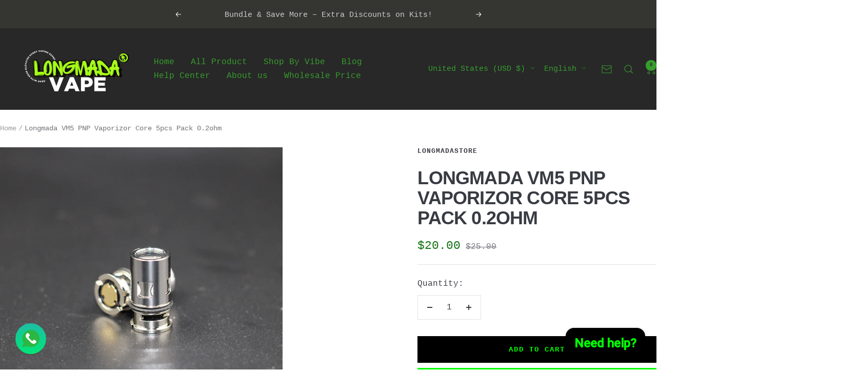

--- FILE ---
content_type: text/html; charset=utf-8
request_url: https://longmada.com/products/longmada-vm4-pnp-vaporizor-core-5pcs-pack-0-6ohm-%E7%9A%84%E5%89%AF%E6%9C%AC
body_size: 55831
content:
<!doctype html><html class="no-js" lang="en" dir="ltr">
  <head>
    <meta charset="utf-8">
    <meta name="viewport" content="width=device-width, initial-scale=1.0, height=device-height, minimum-scale=1.0, maximum-scale=1.0">
    <meta name="theme-color" content="#282828">

    <title>Longmada VM5 PNP Vaporizor Core 5pcs Pack 0.2ohm</title><meta name="description" content="Shop Longmada VM5 PNP Vaporizer Core 0.2Ω (5pcs pack). Sub-ohm coils for dense clouds, pure flavor &amp; smooth vapor. Durable, easy PNP replacement coils."><link rel="canonical" href="https://longmada.com/products/longmada-vm4-pnp-vaporizor-core-5pcs-pack-0-6ohm-%e7%9a%84%e5%89%af%e6%9c%ac"><link rel="shortcut icon" href="//longmada.com/cdn/shop/files/91e1c2ea-82b3-4cb8-8e62-4c554fad2bd8.png?v=1730704821&width=96" type="image/png"><link rel="preconnect" href="https://cdn.shopify.com">
    <link rel="dns-prefetch" href="https://productreviews.shopifycdn.com">
    <link rel="dns-prefetch" href="https://www.google-analytics.com"><link rel="preload" as="style" href="//longmada.com/cdn/shop/t/16/assets/theme.css?v=63478811914582994961757417342">
    <link rel="preload" as="script" href="//longmada.com/cdn/shop/t/16/assets/vendor.js?v=32643890569905814191757417342">
    <link rel="preload" as="script" href="//longmada.com/cdn/shop/t/16/assets/theme.js?v=13336148083894211201757417342"><link rel="preload" as="fetch" href="/products/longmada-vm4-pnp-vaporizor-core-5pcs-pack-0-6ohm-%E7%9A%84%E5%89%AF%E6%9C%AC.js" crossorigin><link rel="preload" as="script" href="//longmada.com/cdn/shop/t/16/assets/flickity.js?v=176646718982628074891757417342"><meta property="og:type" content="product">
  <meta property="og:title" content="Longmada VM5 PNP Vaporizor Core 5pcs Pack  0.2ohm">
  <meta property="product:price:amount" content="20.00">
  <meta property="product:price:currency" content="USD">
  <meta property="product:availability" content="in stock"><meta property="og:image" content="http://longmada.com/cdn/shop/files/wax_oil_e-liquid_vape_coil.jpg?v=1756094083&width=1024">
  <meta property="og:image:secure_url" content="https://longmada.com/cdn/shop/files/wax_oil_e-liquid_vape_coil.jpg?v=1756094083&width=1024">
  <meta property="og:image:width" content="800">
  <meta property="og:image:height" content="800"><meta property="og:description" content="Shop Longmada VM5 PNP Vaporizer Core 0.2Ω (5pcs pack). Sub-ohm coils for dense clouds, pure flavor &amp; smooth vapor. Durable, easy PNP replacement coils."><meta property="og:url" content="https://longmada.com/products/longmada-vm4-pnp-vaporizor-core-5pcs-pack-0-6ohm-%e7%9a%84%e5%89%af%e6%9c%ac">
<meta property="og:site_name" content="Longmadastore"><meta name="twitter:card" content="summary"><meta name="twitter:title" content="Longmada VM5 PNP Vaporizor Core 5pcs Pack  0.2ohm">
  <meta name="twitter:description" content="Ensure powerful performance and smooth vapor with the Longmada VM5 PNP Vaporizer Core 5pcs Pack (0.2Ω). Designed for sub-ohm vaping, these high-performance replacement coils deliver dense clouds, pure flavor, and fast heating, making them perfect for wax, oils, and e-liquids. The plug-and-play (PNP) design allows for quick and hassle-free installation—just swap out your old coil for a fresh one and enjoy uninterrupted vaping sessions. Built from durable, heat-resistant materials, the VM5 coils guarantee long-lasting performance and consistent vapor production. Perfect for daily vapers and enthusiasts, this 5-piece replacement coil set keeps your vaporizer running at peak efficiency. VM5 0.2Ω replacement coils Key Features: 🔄 Pack of 5 Replacement Coils: Always have fresh coils ready ⚡ Sub-Ohm Performance (0.2Ω): Powerful vapor production and intense flavor 🌬 Smooth &amp;amp; Consistent Heating: Delivers rich, flavorful clouds 🔥 PNP Design: Quick, tool-free installation for"><meta name="twitter:image" content="https://longmada.com/cdn/shop/files/wax_oil_e-liquid_vape_coil.jpg?v=1756094083&width=1200">
  <meta name="twitter:image:alt" content="Longmada VM5 PNP Vaporizer Core 0.2Ω replacement coils 5pcs pack">
    <script type="application/ld+json">{"@context":"http:\/\/schema.org\/","@id":"\/products\/longmada-vm4-pnp-vaporizor-core-5pcs-pack-0-6ohm-%E7%9A%84%E5%89%AF%E6%9C%AC#product","@type":"Product","brand":{"@type":"Brand","name":"Longmadastore"},"category":"Business \u0026 Industrial","description":"Ensure powerful performance and smooth vapor with the Longmada VM5 PNP Vaporizer Core 5pcs Pack (0.2Ω). Designed for sub-ohm vaping, these high-performance replacement coils deliver dense clouds, pure flavor, and fast heating, making them perfect for wax, oils, and e-liquids.\nThe plug-and-play (PNP) design allows for quick and hassle-free installation—just swap out your old coil for a fresh one and enjoy uninterrupted vaping sessions. Built from durable, heat-resistant materials, the VM5 coils guarantee long-lasting performance and consistent vapor production.\nPerfect for daily vapers and enthusiasts, this 5-piece replacement coil set keeps your vaporizer running at peak efficiency.\n\nVM5 0.2Ω replacement coils Key Features:\n\n\n🔄 Pack of 5 Replacement Coils: Always have fresh coils ready\n\n\n⚡ Sub-Ohm Performance (0.2Ω): Powerful vapor production and intense flavor\n\n\n🌬 Smooth \u0026amp; Consistent Heating: Delivers rich, flavorful clouds\n\n\n🔥 PNP Design: Quick, tool-free installation for easy coil changes\n\n\n🌿 Durable Build: Heat-resistant construction for long-term use\n\n\n💨 Versatile Use: Ideal for wax, oils, and e-liquid vaporizers\n\n\n\nVM5 atomizer coil Specifications:\n\n\nModel: Longmada VM5 PNP Core\n\n\nResistance: 0.2Ω (sub-ohm coil)\n\n\nQuantity: 5 coils per pack\n\n\nInstallation: Plug-and-Play (PNP)\n\n\nCompatibility: Suitable for wax, oil, and e-liquid vaporizers\n\n","image":"https:\/\/longmada.com\/cdn\/shop\/files\/wax_oil_e-liquid_vape_coil.jpg?v=1756094083\u0026width=1920","name":"Longmada VM5 PNP Vaporizor Core 5pcs Pack  0.2ohm","offers":{"@id":"\/products\/longmada-vm4-pnp-vaporizor-core-5pcs-pack-0-6ohm-%E7%9A%84%E5%89%AF%E6%9C%AC?variant=47004738421018#offer","@type":"Offer","availability":"http:\/\/schema.org\/InStock","price":"20.00","priceCurrency":"USD","url":"https:\/\/longmada.com\/products\/longmada-vm4-pnp-vaporizor-core-5pcs-pack-0-6ohm-%E7%9A%84%E5%89%AF%E6%9C%AC?variant=47004738421018"},"sku":"L2023101203","url":"https:\/\/longmada.com\/products\/longmada-vm4-pnp-vaporizor-core-5pcs-pack-0-6ohm-%E7%9A%84%E5%89%AF%E6%9C%AC"}</script><script type="application/ld+json">
  {
    "@context": "https://schema.org",
    "@type": "BreadcrumbList",
    "itemListElement": [{
        "@type": "ListItem",
        "position": 1,
        "name": "Home",
        "item": "https://longmada.com"
      },{
            "@type": "ListItem",
            "position": 2,
            "name": "Longmada VM5 PNP Vaporizor Core 5pcs Pack  0.2ohm",
            "item": "https://longmada.com/products/longmada-vm4-pnp-vaporizor-core-5pcs-pack-0-6ohm-%E7%9A%84%E5%89%AF%E6%9C%AC"
          }]
  }
</script>
    <style>
  /* Typography (heading) */
  

/* Typography (body) */
  
:root {--heading-color: 57, 59, 67;
    --text-color: 57, 59, 67;
    --background: 255, 255, 255;
    --secondary-background: 245, 245, 245;
    --border-color: 225, 226, 227;
    --border-color-darker: 176, 177, 180;
    --success-color: 46, 158, 123;
    --success-background: 213, 236, 229;
    --error-color: 222, 42, 42;
    --error-background: 253, 240, 240;
    --primary-button-background: 0, 0, 0;
    --primary-button-text-color: 0, 255, 0;
    --secondary-button-background: 0, 0, 0;
    --secondary-button-text-color: 0, 255, 0;
    --product-star-rating: 246, 164, 41;
    --product-on-sale-accent: 20, 115, 18;
    --product-sold-out-accent: 111, 113, 155;
    --product-custom-label-background: 64, 93, 230;
    --product-custom-label-text-color: 255, 255, 255;
    --product-custom-label-2-background: 243, 255, 52;
    --product-custom-label-2-text-color: 0, 0, 0;
    --product-low-stock-text-color: 222, 42, 42;
    --product-in-stock-text-color: 46, 158, 123;
    --loading-bar-background: 57, 59, 67;

    /* We duplicate some "base" colors as root colors, which is useful to use on drawer elements or popover without. Those should not be overridden to avoid issues */
    --root-heading-color: 57, 59, 67;
    --root-text-color: 57, 59, 67;
    --root-background: 255, 255, 255;
    --root-border-color: 225, 226, 227;
    --root-primary-button-background: 0, 0, 0;
    --root-primary-button-text-color: 0, 255, 0;

    --base-font-size: 16px;
    --heading-font-family: Helvetica, Arial, sans-serif;
    --heading-font-weight: 700;
    --heading-font-style: normal;
    --heading-text-transform: uppercase;
    --text-font-family: "SF Mono", Menlo, Consolas, Monaco, Liberation Mono, Lucida Console, monospace, Apple Color Emoji, Segoe UI Emoji, Segoe UI Symbol;
    --text-font-weight: 400;
    --text-font-style: normal;
    --text-font-bold-weight: 700;

    /* Typography (font size) */
    --heading-xxsmall-font-size: 11px;
    --heading-xsmall-font-size: 11px;
    --heading-small-font-size: 12px;
    --heading-large-font-size: 36px;
    --heading-h1-font-size: 36px;
    --heading-h2-font-size: 30px;
    --heading-h3-font-size: 26px;
    --heading-h4-font-size: 24px;
    --heading-h5-font-size: 20px;
    --heading-h6-font-size: 16px;

    /* Control the look and feel of the theme by changing radius of various elements */
    --button-border-radius: 0px;
    --block-border-radius: 0px;
    --block-border-radius-reduced: 0px;
    --color-swatch-border-radius: 0px;

    /* Button size */
    --button-height: 48px;
    --button-small-height: 40px;

    /* Form related */
    --form-input-field-height: 48px;
    --form-input-gap: 16px;
    --form-submit-margin: 24px;

    /* Product listing related variables */
    --product-list-block-spacing: 32px;

    /* Video related */
    --play-button-background: 255, 255, 255;
    --play-button-arrow: 57, 59, 67;

    /* RTL support */
    --transform-logical-flip: 1;
    --transform-origin-start: left;
    --transform-origin-end: right;

    /* Other */
    --zoom-cursor-svg-url: url(//longmada.com/cdn/shop/t/16/assets/zoom-cursor.svg?v=933682079530415791757417355);
    --arrow-right-svg-url: url(//longmada.com/cdn/shop/t/16/assets/arrow-right.svg?v=119561358499318158211757417355);
    --arrow-left-svg-url: url(//longmada.com/cdn/shop/t/16/assets/arrow-left.svg?v=147092131133087940201757417355);

    /* Some useful variables that we can reuse in our CSS. Some explanation are needed for some of them:
       - container-max-width-minus-gutters: represents the container max width without the edge gutters
       - container-outer-width: considering the screen width, represent all the space outside the container
       - container-outer-margin: same as container-outer-width but get set to 0 inside a container
       - container-inner-width: the effective space inside the container (minus gutters)
       - grid-column-width: represents the width of a single column of the grid
       - vertical-breather: this is a variable that defines the global "spacing" between sections, and inside the section
                            to create some "breath" and minimum spacing
     */
    --container-max-width: 1600px;
    --container-gutter: 24px;
    --container-max-width-minus-gutters: calc(var(--container-max-width) - (var(--container-gutter)) * 2);
    --container-outer-width: max(calc((100vw - var(--container-max-width-minus-gutters)) / 2), var(--container-gutter));
    --container-outer-margin: var(--container-outer-width);
    --container-inner-width: calc(100vw - var(--container-outer-width) * 2);

    --grid-column-count: 10;
    --grid-gap: 24px;
    --grid-column-width: calc((100vw - var(--container-outer-width) * 2 - var(--grid-gap) * (var(--grid-column-count) - 1)) / var(--grid-column-count));

    --vertical-breather: 48px;
    --vertical-breather-tight: 48px;

    /* Shopify related variables */
    --payment-terms-background-color: #ffffff;
  }

  @media screen and (min-width: 741px) {
    :root {
      --container-gutter: 40px;
      --grid-column-count: 20;
      --vertical-breather: 64px;
      --vertical-breather-tight: 64px;

      /* Typography (font size) */
      --heading-xsmall-font-size: 12px;
      --heading-small-font-size: 13px;
      --heading-large-font-size: 52px;
      --heading-h1-font-size: 48px;
      --heading-h2-font-size: 38px;
      --heading-h3-font-size: 32px;
      --heading-h4-font-size: 24px;
      --heading-h5-font-size: 20px;
      --heading-h6-font-size: 18px;

      /* Form related */
      --form-input-field-height: 52px;
      --form-submit-margin: 32px;

      /* Button size */
      --button-height: 52px;
      --button-small-height: 44px;
    }
  }

  @media screen and (min-width: 1200px) {
    :root {
      --vertical-breather: 80px;
      --vertical-breather-tight: 64px;
      --product-list-block-spacing: 48px;

      /* Typography */
      --heading-large-font-size: 64px;
      --heading-h1-font-size: 56px;
      --heading-h2-font-size: 48px;
      --heading-h3-font-size: 36px;
      --heading-h4-font-size: 30px;
      --heading-h5-font-size: 24px;
      --heading-h6-font-size: 18px;
    }
  }

  @media screen and (min-width: 1600px) {
    :root {
      --vertical-breather: 90px;
      --vertical-breather-tight: 64px;
    }
  }
</style>
    <script>
  // This allows to expose several variables to the global scope, to be used in scripts
  window.themeVariables = {
    settings: {
      direction: "ltr",
      pageType: "product",
      cartCount: 0,
      moneyFormat: "${{amount}}",
      moneyWithCurrencyFormat: "${{amount}} USD",
      showVendor: false,
      discountMode: "saving",
      currencyCodeEnabled: false,
      cartType: "message",
      cartCurrency: "USD",
      mobileZoomFactor: 2.5
    },

    routes: {
      host: "longmada.com",
      rootUrl: "\/",
      rootUrlWithoutSlash: '',
      cartUrl: "\/cart",
      cartAddUrl: "\/cart\/add",
      cartChangeUrl: "\/cart\/change",
      searchUrl: "\/search",
      predictiveSearchUrl: "\/search\/suggest",
      productRecommendationsUrl: "\/recommendations\/products"
    },

    strings: {
      accessibilityDelete: "Delete",
      accessibilityClose: "Close",
      collectionSoldOut: "Sold out",
      collectionDiscount: "Save @savings@",
      productSalePrice: "Sale price",
      productRegularPrice: "Regular price",
      productFormUnavailable: "Unavailable",
      productFormSoldOut: "Sold out",
      productFormPreOrder: "Pre-order",
      productFormAddToCart: "Add to cart",
      searchNoResults: "No results could be found.",
      searchNewSearch: "New search",
      searchProducts: "Products",
      searchArticles: "Journal",
      searchPages: "Pages",
      searchCollections: "Collections",
      cartViewCart: "View cart",
      cartItemAdded: "Item added to your cart!",
      cartItemAddedShort: "Added to your cart!",
      cartAddOrderNote: "Add order note",
      cartEditOrderNote: "Edit order note",
      shippingEstimatorNoResults: "Sorry, we do not ship to your address.",
      shippingEstimatorOneResult: "There is one shipping rate for your address:",
      shippingEstimatorMultipleResults: "There are several shipping rates for your address:",
      shippingEstimatorError: "One or more error occurred while retrieving shipping rates:"
    },

    libs: {
      flickity: "\/\/longmada.com\/cdn\/shop\/t\/16\/assets\/flickity.js?v=176646718982628074891757417342",
      photoswipe: "\/\/longmada.com\/cdn\/shop\/t\/16\/assets\/photoswipe.js?v=132268647426145925301757417342",
      qrCode: "\/\/longmada.com\/cdn\/shopifycloud\/storefront\/assets\/themes_support\/vendor\/qrcode-3f2b403b.js"
    },

    breakpoints: {
      phone: 'screen and (max-width: 740px)',
      tablet: 'screen and (min-width: 741px) and (max-width: 999px)',
      tabletAndUp: 'screen and (min-width: 741px)',
      pocket: 'screen and (max-width: 999px)',
      lap: 'screen and (min-width: 1000px) and (max-width: 1199px)',
      lapAndUp: 'screen and (min-width: 1000px)',
      desktop: 'screen and (min-width: 1200px)',
      wide: 'screen and (min-width: 1400px)'
    }
  };

  window.addEventListener('pageshow', async () => {
    const cartContent = await (await fetch(`${window.themeVariables.routes.cartUrl}.js`, {cache: 'reload'})).json();
    document.documentElement.dispatchEvent(new CustomEvent('cart:refresh', {detail: {cart: cartContent}}));
  });

  if ('noModule' in HTMLScriptElement.prototype) {
    // Old browsers (like IE) that does not support module will be considered as if not executing JS at all
    document.documentElement.className = document.documentElement.className.replace('no-js', 'js');

    requestAnimationFrame(() => {
      const viewportHeight = (window.visualViewport ? window.visualViewport.height : document.documentElement.clientHeight);
      document.documentElement.style.setProperty('--window-height',viewportHeight + 'px');
    });
  }// We save the product ID in local storage to be eventually used for recently viewed section
    try {
      const items = JSON.parse(localStorage.getItem('theme:recently-viewed-products') || '[]');

      // We check if the current product already exists, and if it does not, we add it at the start
      if (!items.includes(8738000830746)) {
        items.unshift(8738000830746);
      }

      localStorage.setItem('theme:recently-viewed-products', JSON.stringify(items.slice(0, 20)));
    } catch (e) {
      // Safari in private mode does not allow setting item, we silently fail
    }</script>

    <link rel="stylesheet" href="//longmada.com/cdn/shop/t/16/assets/theme.css?v=63478811914582994961757417342">

    <script src="//longmada.com/cdn/shop/t/16/assets/vendor.js?v=32643890569905814191757417342" defer></script>
    <script src="//longmada.com/cdn/shop/t/16/assets/theme.js?v=13336148083894211201757417342" defer></script>
    <script src="//longmada.com/cdn/shop/t/16/assets/custom.js?v=167639537848865775061757417342" defer></script>

    <script>window.performance && window.performance.mark && window.performance.mark('shopify.content_for_header.start');</script><meta name="google-site-verification" content="TVmr66th-TtD2T_cUaMRCbzyFwmqQM5OBIRJ0iAMVPk">
<meta id="shopify-digital-wallet" name="shopify-digital-wallet" content="/81210016026/digital_wallets/dialog">
<link rel="alternate" hreflang="x-default" href="https://longmada.com/products/longmada-vm4-pnp-vaporizor-core-5pcs-pack-0-6ohm-%E7%9A%84%E5%89%AF%E6%9C%AC">
<link rel="alternate" hreflang="en" href="https://longmada.com/products/longmada-vm4-pnp-vaporizor-core-5pcs-pack-0-6ohm-%E7%9A%84%E5%89%AF%E6%9C%AC">
<link rel="alternate" hreflang="es" href="https://longmada.com/es/products/longmada-vm4-pnp-vaporizor-core-5pcs-pack-0-6ohm-%E7%9A%84%E5%89%AF%E6%9C%AC">
<link rel="alternate" hreflang="ru" href="https://longmada.com/ru/products/longmada-vm4-pnp-vaporizor-core-5pcs-pack-0-6ohm-%E7%9A%84%E5%89%AF%E6%9C%AC">
<link rel="alternate" type="application/json+oembed" href="https://longmada.com/products/longmada-vm4-pnp-vaporizor-core-5pcs-pack-0-6ohm-%e7%9a%84%e5%89%af%e6%9c%ac.oembed">
<script async="async" src="/checkouts/internal/preloads.js?locale=en-US"></script>
<script id="shopify-features" type="application/json">{"accessToken":"4c2c4dcb803dd950678afa190b9fc388","betas":["rich-media-storefront-analytics"],"domain":"longmada.com","predictiveSearch":true,"shopId":81210016026,"locale":"en"}</script>
<script>var Shopify = Shopify || {};
Shopify.shop = "8a1a9e-2.myshopify.com";
Shopify.locale = "en";
Shopify.currency = {"active":"USD","rate":"1.0"};
Shopify.country = "US";
Shopify.theme = {"name":"Focal 的副本 的更新版副本","id":181793816858,"schema_name":"Focal","schema_version":"12.7.1","theme_store_id":714,"role":"main"};
Shopify.theme.handle = "null";
Shopify.theme.style = {"id":null,"handle":null};
Shopify.cdnHost = "longmada.com/cdn";
Shopify.routes = Shopify.routes || {};
Shopify.routes.root = "/";</script>
<script type="module">!function(o){(o.Shopify=o.Shopify||{}).modules=!0}(window);</script>
<script>!function(o){function n(){var o=[];function n(){o.push(Array.prototype.slice.apply(arguments))}return n.q=o,n}var t=o.Shopify=o.Shopify||{};t.loadFeatures=n(),t.autoloadFeatures=n()}(window);</script>
<script id="shop-js-analytics" type="application/json">{"pageType":"product"}</script>
<script defer="defer" async type="module" src="//longmada.com/cdn/shopifycloud/shop-js/modules/v2/client.init-shop-cart-sync_BApSsMSl.en.esm.js"></script>
<script defer="defer" async type="module" src="//longmada.com/cdn/shopifycloud/shop-js/modules/v2/chunk.common_CBoos6YZ.esm.js"></script>
<script type="module">
  await import("//longmada.com/cdn/shopifycloud/shop-js/modules/v2/client.init-shop-cart-sync_BApSsMSl.en.esm.js");
await import("//longmada.com/cdn/shopifycloud/shop-js/modules/v2/chunk.common_CBoos6YZ.esm.js");

  window.Shopify.SignInWithShop?.initShopCartSync?.({"fedCMEnabled":true,"windoidEnabled":true});

</script>
<script>(function() {
  var isLoaded = false;
  function asyncLoad() {
    if (isLoaded) return;
    isLoaded = true;
    var urls = ["https:\/\/cdn.nfcube.com\/instafeed-fe3f3b979b7a677ee686f6b7375b251a.js?shop=8a1a9e-2.myshopify.com","https:\/\/av-northern-apps.com\/js\/agecheckerplus_mG35tH2eGxRu7PQW.js?shop=8a1a9e-2.myshopify.com","https:\/\/d1639lhkj5l89m.cloudfront.net\/js\/storefront\/uppromote.js?shop=8a1a9e-2.myshopify.com","https:\/\/sdks.automizely.com\/conversions\/v1\/conversions.js?app_connection_id=ba82626f17bd46f4b58380b975d5f0e8\u0026mapped_org_id=770cf58207f5014142fa262052f92763_v1\u0026shop=8a1a9e-2.myshopify.com","https:\/\/halloweenday.zestardshop.com\/js\/halloween-day-celebration.js?shop=8a1a9e-2.myshopify.com","\/\/shopify.privy.com\/widget.js?shop=8a1a9e-2.myshopify.com","https:\/\/script.pop-convert.com\/new-micro\/production.pc.min.js?unique_id=8a1a9e-2.myshopify.com\u0026shop=8a1a9e-2.myshopify.com","https:\/\/cdn.s3.pop-convert.com\/pcjs.production.min.js?unique_id=8a1a9e-2.myshopify.com\u0026shop=8a1a9e-2.myshopify.com","https:\/\/av.good-apps.co\/storage\/js\/good_apps_timer-8a1a9e-2.myshopify.com.js?ver=53\u0026shop=8a1a9e-2.myshopify.com"];
    for (var i = 0; i < urls.length; i++) {
      var s = document.createElement('script');
      s.type = 'text/javascript';
      s.async = true;
      s.src = urls[i];
      var x = document.getElementsByTagName('script')[0];
      x.parentNode.insertBefore(s, x);
    }
  };
  if(window.attachEvent) {
    window.attachEvent('onload', asyncLoad);
  } else {
    window.addEventListener('load', asyncLoad, false);
  }
})();</script>
<script id="__st">var __st={"a":81210016026,"offset":28800,"reqid":"9b9cf8f4-b0ad-4327-b8b7-a51592576764-1768934305","pageurl":"longmada.com\/products\/longmada-vm4-pnp-vaporizor-core-5pcs-pack-0-6ohm-%E7%9A%84%E5%89%AF%E6%9C%AC","u":"6ac0b3102093","p":"product","rtyp":"product","rid":8738000830746};</script>
<script>window.ShopifyPaypalV4VisibilityTracking = true;</script>
<script id="captcha-bootstrap">!function(){'use strict';const t='contact',e='account',n='new_comment',o=[[t,t],['blogs',n],['comments',n],[t,'customer']],c=[[e,'customer_login'],[e,'guest_login'],[e,'recover_customer_password'],[e,'create_customer']],r=t=>t.map((([t,e])=>`form[action*='/${t}']:not([data-nocaptcha='true']) input[name='form_type'][value='${e}']`)).join(','),a=t=>()=>t?[...document.querySelectorAll(t)].map((t=>t.form)):[];function s(){const t=[...o],e=r(t);return a(e)}const i='password',u='form_key',d=['recaptcha-v3-token','g-recaptcha-response','h-captcha-response',i],f=()=>{try{return window.sessionStorage}catch{return}},m='__shopify_v',_=t=>t.elements[u];function p(t,e,n=!1){try{const o=window.sessionStorage,c=JSON.parse(o.getItem(e)),{data:r}=function(t){const{data:e,action:n}=t;return t[m]||n?{data:e,action:n}:{data:t,action:n}}(c);for(const[e,n]of Object.entries(r))t.elements[e]&&(t.elements[e].value=n);n&&o.removeItem(e)}catch(o){console.error('form repopulation failed',{error:o})}}const l='form_type',E='cptcha';function T(t){t.dataset[E]=!0}const w=window,h=w.document,L='Shopify',v='ce_forms',y='captcha';let A=!1;((t,e)=>{const n=(g='f06e6c50-85a8-45c8-87d0-21a2b65856fe',I='https://cdn.shopify.com/shopifycloud/storefront-forms-hcaptcha/ce_storefront_forms_captcha_hcaptcha.v1.5.2.iife.js',D={infoText:'Protected by hCaptcha',privacyText:'Privacy',termsText:'Terms'},(t,e,n)=>{const o=w[L][v],c=o.bindForm;if(c)return c(t,g,e,D).then(n);var r;o.q.push([[t,g,e,D],n]),r=I,A||(h.body.append(Object.assign(h.createElement('script'),{id:'captcha-provider',async:!0,src:r})),A=!0)});var g,I,D;w[L]=w[L]||{},w[L][v]=w[L][v]||{},w[L][v].q=[],w[L][y]=w[L][y]||{},w[L][y].protect=function(t,e){n(t,void 0,e),T(t)},Object.freeze(w[L][y]),function(t,e,n,w,h,L){const[v,y,A,g]=function(t,e,n){const i=e?o:[],u=t?c:[],d=[...i,...u],f=r(d),m=r(i),_=r(d.filter((([t,e])=>n.includes(e))));return[a(f),a(m),a(_),s()]}(w,h,L),I=t=>{const e=t.target;return e instanceof HTMLFormElement?e:e&&e.form},D=t=>v().includes(t);t.addEventListener('submit',(t=>{const e=I(t);if(!e)return;const n=D(e)&&!e.dataset.hcaptchaBound&&!e.dataset.recaptchaBound,o=_(e),c=g().includes(e)&&(!o||!o.value);(n||c)&&t.preventDefault(),c&&!n&&(function(t){try{if(!f())return;!function(t){const e=f();if(!e)return;const n=_(t);if(!n)return;const o=n.value;o&&e.removeItem(o)}(t);const e=Array.from(Array(32),(()=>Math.random().toString(36)[2])).join('');!function(t,e){_(t)||t.append(Object.assign(document.createElement('input'),{type:'hidden',name:u})),t.elements[u].value=e}(t,e),function(t,e){const n=f();if(!n)return;const o=[...t.querySelectorAll(`input[type='${i}']`)].map((({name:t})=>t)),c=[...d,...o],r={};for(const[a,s]of new FormData(t).entries())c.includes(a)||(r[a]=s);n.setItem(e,JSON.stringify({[m]:1,action:t.action,data:r}))}(t,e)}catch(e){console.error('failed to persist form',e)}}(e),e.submit())}));const S=(t,e)=>{t&&!t.dataset[E]&&(n(t,e.some((e=>e===t))),T(t))};for(const o of['focusin','change'])t.addEventListener(o,(t=>{const e=I(t);D(e)&&S(e,y())}));const B=e.get('form_key'),M=e.get(l),P=B&&M;t.addEventListener('DOMContentLoaded',(()=>{const t=y();if(P)for(const e of t)e.elements[l].value===M&&p(e,B);[...new Set([...A(),...v().filter((t=>'true'===t.dataset.shopifyCaptcha))])].forEach((e=>S(e,t)))}))}(h,new URLSearchParams(w.location.search),n,t,e,['guest_login'])})(!0,!0)}();</script>
<script integrity="sha256-4kQ18oKyAcykRKYeNunJcIwy7WH5gtpwJnB7kiuLZ1E=" data-source-attribution="shopify.loadfeatures" defer="defer" src="//longmada.com/cdn/shopifycloud/storefront/assets/storefront/load_feature-a0a9edcb.js" crossorigin="anonymous"></script>
<script data-source-attribution="shopify.dynamic_checkout.dynamic.init">var Shopify=Shopify||{};Shopify.PaymentButton=Shopify.PaymentButton||{isStorefrontPortableWallets:!0,init:function(){window.Shopify.PaymentButton.init=function(){};var t=document.createElement("script");t.src="https://longmada.com/cdn/shopifycloud/portable-wallets/latest/portable-wallets.en.js",t.type="module",document.head.appendChild(t)}};
</script>
<script data-source-attribution="shopify.dynamic_checkout.buyer_consent">
  function portableWalletsHideBuyerConsent(e){var t=document.getElementById("shopify-buyer-consent"),n=document.getElementById("shopify-subscription-policy-button");t&&n&&(t.classList.add("hidden"),t.setAttribute("aria-hidden","true"),n.removeEventListener("click",e))}function portableWalletsShowBuyerConsent(e){var t=document.getElementById("shopify-buyer-consent"),n=document.getElementById("shopify-subscription-policy-button");t&&n&&(t.classList.remove("hidden"),t.removeAttribute("aria-hidden"),n.addEventListener("click",e))}window.Shopify?.PaymentButton&&(window.Shopify.PaymentButton.hideBuyerConsent=portableWalletsHideBuyerConsent,window.Shopify.PaymentButton.showBuyerConsent=portableWalletsShowBuyerConsent);
</script>
<script>
  function portableWalletsCleanup(e){e&&e.src&&console.error("Failed to load portable wallets script "+e.src);var t=document.querySelectorAll("shopify-accelerated-checkout .shopify-payment-button__skeleton, shopify-accelerated-checkout-cart .wallet-cart-button__skeleton"),e=document.getElementById("shopify-buyer-consent");for(let e=0;e<t.length;e++)t[e].remove();e&&e.remove()}function portableWalletsNotLoadedAsModule(e){e instanceof ErrorEvent&&"string"==typeof e.message&&e.message.includes("import.meta")&&"string"==typeof e.filename&&e.filename.includes("portable-wallets")&&(window.removeEventListener("error",portableWalletsNotLoadedAsModule),window.Shopify.PaymentButton.failedToLoad=e,"loading"===document.readyState?document.addEventListener("DOMContentLoaded",window.Shopify.PaymentButton.init):window.Shopify.PaymentButton.init())}window.addEventListener("error",portableWalletsNotLoadedAsModule);
</script>

<script type="module" src="https://longmada.com/cdn/shopifycloud/portable-wallets/latest/portable-wallets.en.js" onError="portableWalletsCleanup(this)" crossorigin="anonymous"></script>
<script nomodule>
  document.addEventListener("DOMContentLoaded", portableWalletsCleanup);
</script>

<link id="shopify-accelerated-checkout-styles" rel="stylesheet" media="screen" href="https://longmada.com/cdn/shopifycloud/portable-wallets/latest/accelerated-checkout-backwards-compat.css" crossorigin="anonymous">
<style id="shopify-accelerated-checkout-cart">
        #shopify-buyer-consent {
  margin-top: 1em;
  display: inline-block;
  width: 100%;
}

#shopify-buyer-consent.hidden {
  display: none;
}

#shopify-subscription-policy-button {
  background: none;
  border: none;
  padding: 0;
  text-decoration: underline;
  font-size: inherit;
  cursor: pointer;
}

#shopify-subscription-policy-button::before {
  box-shadow: none;
}

      </style>

<script>window.performance && window.performance.mark && window.performance.mark('shopify.content_for_header.end');</script>
  <!-- BEGIN app block: shopify://apps/sk-form-builder/blocks/app/f3e35b58-5874-4ef2-8e03-c92cda6e49eb --><div class="skformscript" data-src="https://cdn.shopify.com/extensions/019bdbab-5336-76e5-90fa-d09ecea9b92a/formbuilder-theme-app-263/assets/skform.js"></div>

<script>
	window.skplan = {"freeplan": 1, "plan": null, "billable": true};
</script>
<!-- END app block --><!-- BEGIN app block: shopify://apps/musbu-wa-chat/blocks/app-embed/267d7a73-494b-4925-ba55-49fe70b0f09e -->

<div id="cx_whatsapp_init"></div>


<script>
console.log("--------------CX - WhatsApp Chat---------------");
window.cxMusbuMetaData = {"id":10296,"shop_id":"8a1a9e-2.myshopify.com","button_color":"#000000","button_position":"left","button_size":60,"mobile_view":1,"where_to_show":"all","background_color":"#ffbb00s","button_shape":"circle","isBackground":0,"icon_uid":1,"whatsapp_number":"+8618825072667","whatsapp_text":null,"pro_icon":"1","sendProductUrl":1,"review_enabled":"1","status":1,"channels":[{"type":"whatsapp","number":"+8618825072667","message":"","icon_uid":1,"displayOnDesktop":true,"displayOnMobile":true}],"styling":{"buttonLayout":"1","singleAccountLayout":"4","desktopPosition":"left","customDesktopSpacing":false,"mobilePosition":"left","buttonBackgroundColor":"#10c379","popupBackgroundColor":"#10c379","isPreset":["1"],"presetId":"29","isRounded":false,"isCustomIcon":["1"],"selectedCustomIcon":"svg1"},"settings":null,"created_at":"2024-04-02T01:39:55.000000Z","updated_at":"2024-04-02T01:41:11.000000Z"};

// Check if FontAwesome object exists
if (typeof FontAwesome == "undefined") {
    // FontAwesome is not loaded, add the CDN link
    var link = document.createElement("link");
    link.rel = "stylesheet";
    link.href = "https://cdnjs.cloudflare.com/ajax/libs/font-awesome/5.15.3/css/fontawesome.min.css";
    link.integrity = "sha512-OdEXQYCOldjqUEsuMKsZRj93Ht23QRlhIb8E/X0sbwZhme8eUw6g8q7AdxGJKakcBbv7+/PX0Gc2btf7Ru8cZA==";
    link.crossOrigin = "anonymous";
    link.referrerPolicy = "no-referrer";
    document.head.appendChild(link);
}
</script>


<!-- END app block --><!-- BEGIN app block: shopify://apps/yotpo-product-reviews/blocks/settings/eb7dfd7d-db44-4334-bc49-c893b51b36cf -->


  <script type="text/javascript" src="https://cdn-widgetsrepository.yotpo.com/v1/loader/sntu1E4Vyv7XHJ8fSR1jzbZsRy4YKlQA6JhYqdNO?languageCode=en" async></script>



  
<!-- END app block --><!-- BEGIN app block: shopify://apps/klip-coupons/blocks/klip-app/df38e221-ede4-4ad4-b47d-56524361a5be -->
  <!-- BEGIN app snippet: klip-cart --><!-- END app snippet -->
  <!-- BEGIN app snippet: klip-app -->

<script>
  (function(){
  

  

  const bogo_products = {};
  
const applyTranslate = (data, translateData) => {
    if(!translateData || !false || !true) return data;
    const res = data;
    for (const [key, value] of Object.entries(data)) {
      res[key] = translateData[key] && typeof value === 'object' && !Array.isArray(value) && value !== null ? applyTranslate(value, translateData[key]) : (translateData[key] ? translateData[key] : value)
    }

    return res;
  }

  const mainMetafield = applyTranslate({"id":"668b9cddb3d5bd7111efa0f3","host":"https:\/\/app.klipcoupons.com","domain":"8a1a9e-2.myshopify.com","enabled":true,"enableLineItemProps":false,"enableForSubscription":false,"showCartSpendMessages":{"line_item":false,"order":false,"shipping":false},"showCartPopover":{"bogo":false,"line_item":false,"order":false,"shipping":false},"showCartQtyLimitWarning":{"line_item":false},"showCartUsageLimitMessage":{"bogo":false,"line_item":false,"order":false,"shipping":false},"useOrderDiscountForSingle":false,"isSumSeparatorChanged":false,"couponsPriority":"highest_discount","enableTranslations":false,"enableAutoTranslations":false,"uncheckable":false,"showMultipleCoupons":false,"cartUncheckable":false,"showMultipleCollectionCoupons":false,"couponsNumber":null,"collectionCouponsNumber":null,"productPath":"form[action*=\"\/cart\/add\"]","ATCPath":"form[action*=\"\/cart\/add\"] [type=submit], form[action*=\"\/cart\/add\"] .add_to_cart","ShortATCPath":"form[action*=\"\/cart\/add\"] [type=submit], form[action*=\"\/cart\/add\"] .add_to_cart","buyButtonSelector":null,"shortFormSelector":null,"variantIdSelector":null,"checkoutBtnSelector":null,"checkoutBtnRevalidate":false,"enableMathRounding":false,"sellingPlanIdSelector":"input[name=\"selling_plan\"]:not([type=\"radio\"]), input[type=\"radio\"][name=\"selling_plan\"]:checked","sellingPlanOneTimeValue":"","qtyInputSelector":null,"cartItemSelector":null,"cartItemNameSelector":null,"lineItemPath":".cart-item__quantity","cartPreviewUpdateEnabled":true,"cartPageItemsSelector":"","cartPageTotalSelector":"","cartPreviewItemsSelector":"","cartPreviewTotalSelector":"","drawerIconSelector":"","PDPCrossOutPriceEnabled":false,"collectionCrossOutPriceEnabled":false,"PDPPriceSelector":".product__info-wrapper .price__regular .price-item--regular, .product-info__price .text-lg:first-of-type, .price--product .price-item:first-of-type, .product__price span[data-price]","PDPSalePriceSelector":".product__info-wrapper .price__container .price__sale .price-item--sale, .product-info__price .text-lg:first-of-type, .price--product .price-item.price-item--sale:first-of-type, .product__price span[data-price]","cartNotEnough":{"amount":"At least {{amount}} items must be in cart for the discount.","quantity":"Spend {{quantity}} to unlock this discount."},"cartLabel":{"removeButton":{"styles":{"font-size":"12px","color":"#0059C9"},"text":"Remove"},"line_item":{"enabled":false,"saveStyles":{},"saveText":"Saved {{amount}}","styles":{},"text":"Coupon Applied"},"order":{"enabled":false,"saveStyles":{},"saveText":"Saved {{amount}}","styles":{},"text":"Coupon Applied"},"shipping":{"enabled":false,"saveStyles":{},"saveText":"Save {{amount}}","styles":{},"text":"Coupon Applied"},"enabled":false,"text":"Coupon Clipped","styles":{"color":"#000000","font-weight":700,"font-size":"13px"},"saveText":"Save {{amount}}","saveStyles":{"color":"#2C8D53","font-weight":700,"font-size":"13px"}},"cartClipButton":{"line_item":{"enabled":false,"saveAmountStyles":{},"saveAmountText":"Save {{amount}}","styles":{},"text":"Apply coupon"},"order":{"enabled":false,"saveAmountStyles":{},"saveAmountText":"Save {{amount}} on total order","styles":{},"text":"Clip coupon"},"shipping":{"enabled":false,"saveAmountStyles":{},"saveAmountText":"Save {{amount}} on shipping","styles":{},"text":"Clip coupon"},"enabled":false,"text":"Clip coupon","styles":{"font-size":"13px","font-weight":"700","background":"#fff","color":"#345395","border-color":"#345395","border-radius":"12px"},"saveAmountText":"Save {{amount}}","saveAmountStyles":{"font-size":"13px","font-weight":"700","background":"#fff","color":"#2C8D53"}},"cartBogoCoupon":{"label":{"styles":{},"text":"Add {{product title}} with {{amount}} OFF"},"btn":{"styles":{},"text":"Add to cart"},"enabled":false,"morePopupEnabled":false,"spendMessageEnabled":false},"cartPath":"[name=\"checkout\"], a[href*=\"\/checkout\"]","customCss":null,"isPaid":true,"storefrontApiToken":null,"collectionPage":{"couponBox":{"styles":{}}},"publishedCouponsCount":0,"workByLineItemProps":false,"currentPlanFeatures":{"purchased":true,"order_and_shipping_discounts":true,"bogo":true,"product_page_coupons":false,"cart_page_coupons":true,"basic_targeting_settings":false,"coupon_schedule":true,"countdown_timer":true,"collection_page_coupons":true,"utm_targeting":true,"location_targeting":true,"translations":true,"cross_out_product_page_price":true,"visibility_cart":false},"currenciesRates":{"rates":{"AED":0.272294,"AUD":0.668777,"CAD":0.719386,"CHF":1.25193,"CNY":0.143492,"CZK":0.0478988,"DKK":0.155573,"EUR":1.16243,"GBP":1.34028,"HKD":0.128238,"ILS":0.317663,"JPY":0.00634633,"KRW":0.000678543,"MYR":0.246527,"NZD":0.576361,"PLN":0.275231,"SEK":0.108643,"SGD":0.777099,"USD":1},"primaryCurrency":"USD"}}, {});
  let mainCouponsMetafield = [];

  
  

  

  const couponsTranslates = [].filter(coupon => mainCouponsMetafield.some(i => i.id === coupon.id));

  const coupons = [].filter(coupon => mainCouponsMetafield.some(i => i.id === coupon.id)).map(coupon => {
    const translateCoupon = couponsTranslates.find(c => c.id === coupon.id);
    return applyTranslate(coupon, translateCoupon);
  });

  const marketingTarget =  null 

  
  const orders = [[]]

  KLIP_APP_DATA = {
    currentDate: "2026\/01\/21 02:38",
    domain: mainMetafield.domain,
    storefrontApiToken: mainMetafield.storefrontApiToken,
    id: mainMetafield.id,
    enableLineItemProps: !!mainMetafield.enableLineItemProps,
    enableForSubscription: !!mainMetafield.enableForSubscription,
    showCartSpendMessages: mainMetafield.showCartSpendMessages,
    showCartPopover: mainMetafield.showCartPopover,
    showCartQtyLimitWarning: mainMetafield.showCartQtyLimitWarning,
    showCartUsageLimitMessage: mainMetafield.showCartUsageLimitMessage,
    useOrderDiscountForSingle: !!mainMetafield.useOrderDiscountForSingle,
    enableTranslations: !!mainMetafield.enableTranslations,
    uncheckable: !!mainMetafield.uncheckable,
    cartUncheckable: !!mainMetafield.cartUncheckable,
    showMultipleCoupons: !!mainMetafield.showMultipleCoupons,
    showMultipleCollectionCoupons: !!mainMetafield.showMultipleCollectionCoupons,
    couponsNumber: mainMetafield.couponsNumber,
    collectionCouponsNumber: mainMetafield.collectionCouponsNumber,
    couponsPriority: mainMetafield.couponsPriority,
    productPath: mainMetafield.productPath,
    buyButtonSelector: mainMetafield.buyButtonSelector,
    variantIdSelector: mainMetafield.variantIdSelector,
    checkoutBtnSelector: mainMetafield.checkoutBtnSelector,
    sellingPlanIdSelector: mainMetafield.sellingPlanIdSelector,
    sellingPlanOneTimeValue: mainMetafield.sellingPlanOneTimeValue,
    qtyInputSelector: mainMetafield.qtyInputSelector,
    cartItemSelector: mainMetafield.cartItemSelector,
    cartItemNameSelector: mainMetafield.cartItemNameSelector,
    checkoutBtnRevalidate: mainMetafield.checkoutBtnRevalidate,
    enableMathRounding: mainMetafield.enableMathRounding,
    shortFormSelector: mainMetafield.shortFormSelector,
    isSumSeparatorChanged: mainMetafield.isSumSeparatorChanged,
    PDPCrossOutPriceEnabled: mainMetafield.PDPCrossOutPriceEnabled,
    collectionCrossOutPriceEnabled: mainMetafield.collectionCrossOutPriceEnabled,
    PDPPriceSelector: mainMetafield.PDPPriceSelector,
    PDPSalePriceSelector: mainMetafield.PDPSalePriceSelector,
    ATCPath: mainMetafield.ATCPath,
    ShortATCPath: mainMetafield.ShortATCPath,
    lineItemPath: mainMetafield.lineItemPath,
    cartPageItemsSelector: mainMetafield.cartPageItemsSelector,
    cartPreviewUpdateEnabled: mainMetafield.cartPreviewUpdateEnabled,
    cartPageTotalSelector: mainMetafield.cartPageTotalSelector,
    cartPreviewItemsSelector: mainMetafield.cartPreviewItemsSelector,
    cartPreviewTotalSelector: mainMetafield.cartPreviewTotalSelector,
    drawerIconSelector: mainMetafield.drawerIconSelector,
    cartNotEnough: mainMetafield.cartNotEnough,
    cartLabel: mainMetafield.cartLabel,
    cartClipButton: mainMetafield.cartClipButton,
    cartBogoCoupon: mainMetafield.cartBogoCoupon,
    timerLabels: mainMetafield.timerLabels,
    host: mainMetafield.host,
    cartPath: mainMetafield.cartPath,
    customCSS: mainMetafield.customCss,
    collectionPage: mainMetafield.collectionPage,
    workByLineItemProps: mainMetafield.workByLineItemProps,
    currentPlanFeatures: {...mainMetafield.currentPlanFeatures, bogo: true},
    currenciesRates: mainMetafield.currenciesRates,
    currency: "USD",
    moneyFormat: "${{amount}}",
    crossOutMoneyFormat:  "${{amount}}" ,
    loggedIn: false,
    page:'product',product: {
      id: 8738000830746,
      collectionIds: [457212461338],
      tags: ["Accessories"],
      variants: [{"id":47004738421018,"title":"Default Title","option1":"Default Title","option2":null,"option3":null,"sku":"L2023101203","requires_shipping":true,"taxable":true,"featured_image":null,"available":true,"name":"Longmada VM5 PNP Vaporizor Core 5pcs Pack  0.2ohm","public_title":null,"options":["Default Title"],"price":2000,"weight":50,"compare_at_price":2500,"inventory_management":"shopify","barcode":null,"requires_selling_plan":false,"selling_plan_allocations":[]}]
    },products: {"8738000830746": {
        id: 8738000830746,
        collectionIds: [457212461338],
        tags: ["Accessories"],
        variants: [{"id":47004738421018,"title":"Default Title","option1":"Default Title","option2":null,"option3":null,"sku":"L2023101203","requires_shipping":true,"taxable":true,"featured_image":null,"available":true,"name":"Longmada VM5 PNP Vaporizor Core 5pcs Pack  0.2ohm","public_title":null,"options":["Default Title"],"price":2000,"weight":50,"compare_at_price":2500,"inventory_management":"shopify","barcode":null,"requires_selling_plan":false,"selling_plan_allocations":[]}]
      },},
    cart: {"note":null,"attributes":{},"original_total_price":0,"total_price":0,"total_discount":0,"total_weight":0.0,"item_count":0,"items":[],"requires_shipping":false,"currency":"USD","items_subtotal_price":0,"cart_level_discount_applications":[],"checkout_charge_amount":0},
    coupons: coupons,
    customerOrders: orders,
    customerMarketingTarget: marketingTarget,
    bogoProducts: bogo_products
  }
  })()
</script>
<!-- END app snippet -->
  <script defer src="https://cdn.shopify.com/extensions/019bdc17-c8fa-7a76-a957-0a3ddd2ffdc8/storefront-251/assets/klip-app.js"></script>




<!-- END app block --><script src="https://cdn.shopify.com/extensions/019bdbab-5336-76e5-90fa-d09ecea9b92a/formbuilder-theme-app-263/assets/formbuilder.js" type="text/javascript" defer="defer"></script>
<link href="https://cdn.shopify.com/extensions/019bdbab-5336-76e5-90fa-d09ecea9b92a/formbuilder-theme-app-263/assets/formbuilder.css" rel="stylesheet" type="text/css" media="all">
<script src="https://cdn.shopify.com/extensions/019a15d4-71d4-7279-8062-f2f76f98d8e1/musbu-49/assets/cx_whatsapp_button.js" type="text/javascript" defer="defer"></script>
<link href="https://cdn.shopify.com/extensions/019a15d4-71d4-7279-8062-f2f76f98d8e1/musbu-49/assets/musbu-chat-support.css" rel="stylesheet" type="text/css" media="all">
<link href="https://cdn.shopify.com/extensions/019bdc17-c8fa-7a76-a957-0a3ddd2ffdc8/storefront-251/assets/klip-app.css" rel="stylesheet" type="text/css" media="all">
<script src="https://cdn.shopify.com/extensions/e4b3a77b-20c9-4161-b1bb-deb87046128d/inbox-1253/assets/inbox-chat-loader.js" type="text/javascript" defer="defer"></script>
<link href="https://monorail-edge.shopifysvc.com" rel="dns-prefetch">
<script>(function(){if ("sendBeacon" in navigator && "performance" in window) {try {var session_token_from_headers = performance.getEntriesByType('navigation')[0].serverTiming.find(x => x.name == '_s').description;} catch {var session_token_from_headers = undefined;}var session_cookie_matches = document.cookie.match(/_shopify_s=([^;]*)/);var session_token_from_cookie = session_cookie_matches && session_cookie_matches.length === 2 ? session_cookie_matches[1] : "";var session_token = session_token_from_headers || session_token_from_cookie || "";function handle_abandonment_event(e) {var entries = performance.getEntries().filter(function(entry) {return /monorail-edge.shopifysvc.com/.test(entry.name);});if (!window.abandonment_tracked && entries.length === 0) {window.abandonment_tracked = true;var currentMs = Date.now();var navigation_start = performance.timing.navigationStart;var payload = {shop_id: 81210016026,url: window.location.href,navigation_start,duration: currentMs - navigation_start,session_token,page_type: "product"};window.navigator.sendBeacon("https://monorail-edge.shopifysvc.com/v1/produce", JSON.stringify({schema_id: "online_store_buyer_site_abandonment/1.1",payload: payload,metadata: {event_created_at_ms: currentMs,event_sent_at_ms: currentMs}}));}}window.addEventListener('pagehide', handle_abandonment_event);}}());</script>
<script id="web-pixels-manager-setup">(function e(e,d,r,n,o){if(void 0===o&&(o={}),!Boolean(null===(a=null===(i=window.Shopify)||void 0===i?void 0:i.analytics)||void 0===a?void 0:a.replayQueue)){var i,a;window.Shopify=window.Shopify||{};var t=window.Shopify;t.analytics=t.analytics||{};var s=t.analytics;s.replayQueue=[],s.publish=function(e,d,r){return s.replayQueue.push([e,d,r]),!0};try{self.performance.mark("wpm:start")}catch(e){}var l=function(){var e={modern:/Edge?\/(1{2}[4-9]|1[2-9]\d|[2-9]\d{2}|\d{4,})\.\d+(\.\d+|)|Firefox\/(1{2}[4-9]|1[2-9]\d|[2-9]\d{2}|\d{4,})\.\d+(\.\d+|)|Chrom(ium|e)\/(9{2}|\d{3,})\.\d+(\.\d+|)|(Maci|X1{2}).+ Version\/(15\.\d+|(1[6-9]|[2-9]\d|\d{3,})\.\d+)([,.]\d+|)( \(\w+\)|)( Mobile\/\w+|) Safari\/|Chrome.+OPR\/(9{2}|\d{3,})\.\d+\.\d+|(CPU[ +]OS|iPhone[ +]OS|CPU[ +]iPhone|CPU IPhone OS|CPU iPad OS)[ +]+(15[._]\d+|(1[6-9]|[2-9]\d|\d{3,})[._]\d+)([._]\d+|)|Android:?[ /-](13[3-9]|1[4-9]\d|[2-9]\d{2}|\d{4,})(\.\d+|)(\.\d+|)|Android.+Firefox\/(13[5-9]|1[4-9]\d|[2-9]\d{2}|\d{4,})\.\d+(\.\d+|)|Android.+Chrom(ium|e)\/(13[3-9]|1[4-9]\d|[2-9]\d{2}|\d{4,})\.\d+(\.\d+|)|SamsungBrowser\/([2-9]\d|\d{3,})\.\d+/,legacy:/Edge?\/(1[6-9]|[2-9]\d|\d{3,})\.\d+(\.\d+|)|Firefox\/(5[4-9]|[6-9]\d|\d{3,})\.\d+(\.\d+|)|Chrom(ium|e)\/(5[1-9]|[6-9]\d|\d{3,})\.\d+(\.\d+|)([\d.]+$|.*Safari\/(?![\d.]+ Edge\/[\d.]+$))|(Maci|X1{2}).+ Version\/(10\.\d+|(1[1-9]|[2-9]\d|\d{3,})\.\d+)([,.]\d+|)( \(\w+\)|)( Mobile\/\w+|) Safari\/|Chrome.+OPR\/(3[89]|[4-9]\d|\d{3,})\.\d+\.\d+|(CPU[ +]OS|iPhone[ +]OS|CPU[ +]iPhone|CPU IPhone OS|CPU iPad OS)[ +]+(10[._]\d+|(1[1-9]|[2-9]\d|\d{3,})[._]\d+)([._]\d+|)|Android:?[ /-](13[3-9]|1[4-9]\d|[2-9]\d{2}|\d{4,})(\.\d+|)(\.\d+|)|Mobile Safari.+OPR\/([89]\d|\d{3,})\.\d+\.\d+|Android.+Firefox\/(13[5-9]|1[4-9]\d|[2-9]\d{2}|\d{4,})\.\d+(\.\d+|)|Android.+Chrom(ium|e)\/(13[3-9]|1[4-9]\d|[2-9]\d{2}|\d{4,})\.\d+(\.\d+|)|Android.+(UC? ?Browser|UCWEB|U3)[ /]?(15\.([5-9]|\d{2,})|(1[6-9]|[2-9]\d|\d{3,})\.\d+)\.\d+|SamsungBrowser\/(5\.\d+|([6-9]|\d{2,})\.\d+)|Android.+MQ{2}Browser\/(14(\.(9|\d{2,})|)|(1[5-9]|[2-9]\d|\d{3,})(\.\d+|))(\.\d+|)|K[Aa][Ii]OS\/(3\.\d+|([4-9]|\d{2,})\.\d+)(\.\d+|)/},d=e.modern,r=e.legacy,n=navigator.userAgent;return n.match(d)?"modern":n.match(r)?"legacy":"unknown"}(),u="modern"===l?"modern":"legacy",c=(null!=n?n:{modern:"",legacy:""})[u],f=function(e){return[e.baseUrl,"/wpm","/b",e.hashVersion,"modern"===e.buildTarget?"m":"l",".js"].join("")}({baseUrl:d,hashVersion:r,buildTarget:u}),m=function(e){var d=e.version,r=e.bundleTarget,n=e.surface,o=e.pageUrl,i=e.monorailEndpoint;return{emit:function(e){var a=e.status,t=e.errorMsg,s=(new Date).getTime(),l=JSON.stringify({metadata:{event_sent_at_ms:s},events:[{schema_id:"web_pixels_manager_load/3.1",payload:{version:d,bundle_target:r,page_url:o,status:a,surface:n,error_msg:t},metadata:{event_created_at_ms:s}}]});if(!i)return console&&console.warn&&console.warn("[Web Pixels Manager] No Monorail endpoint provided, skipping logging."),!1;try{return self.navigator.sendBeacon.bind(self.navigator)(i,l)}catch(e){}var u=new XMLHttpRequest;try{return u.open("POST",i,!0),u.setRequestHeader("Content-Type","text/plain"),u.send(l),!0}catch(e){return console&&console.warn&&console.warn("[Web Pixels Manager] Got an unhandled error while logging to Monorail."),!1}}}}({version:r,bundleTarget:l,surface:e.surface,pageUrl:self.location.href,monorailEndpoint:e.monorailEndpoint});try{o.browserTarget=l,function(e){var d=e.src,r=e.async,n=void 0===r||r,o=e.onload,i=e.onerror,a=e.sri,t=e.scriptDataAttributes,s=void 0===t?{}:t,l=document.createElement("script"),u=document.querySelector("head"),c=document.querySelector("body");if(l.async=n,l.src=d,a&&(l.integrity=a,l.crossOrigin="anonymous"),s)for(var f in s)if(Object.prototype.hasOwnProperty.call(s,f))try{l.dataset[f]=s[f]}catch(e){}if(o&&l.addEventListener("load",o),i&&l.addEventListener("error",i),u)u.appendChild(l);else{if(!c)throw new Error("Did not find a head or body element to append the script");c.appendChild(l)}}({src:f,async:!0,onload:function(){if(!function(){var e,d;return Boolean(null===(d=null===(e=window.Shopify)||void 0===e?void 0:e.analytics)||void 0===d?void 0:d.initialized)}()){var d=window.webPixelsManager.init(e)||void 0;if(d){var r=window.Shopify.analytics;r.replayQueue.forEach((function(e){var r=e[0],n=e[1],o=e[2];d.publishCustomEvent(r,n,o)})),r.replayQueue=[],r.publish=d.publishCustomEvent,r.visitor=d.visitor,r.initialized=!0}}},onerror:function(){return m.emit({status:"failed",errorMsg:"".concat(f," has failed to load")})},sri:function(e){var d=/^sha384-[A-Za-z0-9+/=]+$/;return"string"==typeof e&&d.test(e)}(c)?c:"",scriptDataAttributes:o}),m.emit({status:"loading"})}catch(e){m.emit({status:"failed",errorMsg:(null==e?void 0:e.message)||"Unknown error"})}}})({shopId: 81210016026,storefrontBaseUrl: "https://longmada.com",extensionsBaseUrl: "https://extensions.shopifycdn.com/cdn/shopifycloud/web-pixels-manager",monorailEndpoint: "https://monorail-edge.shopifysvc.com/unstable/produce_batch",surface: "storefront-renderer",enabledBetaFlags: ["2dca8a86"],webPixelsConfigList: [{"id":"2063794458","configuration":"{\"shopId\":\"116967\",\"env\":\"production\",\"metaData\":\"[]\"}","eventPayloadVersion":"v1","runtimeContext":"STRICT","scriptVersion":"8e11013497942cd9be82d03af35714e6","type":"APP","apiClientId":2773553,"privacyPurposes":[],"dataSharingAdjustments":{"protectedCustomerApprovalScopes":["read_customer_address","read_customer_email","read_customer_name","read_customer_personal_data","read_customer_phone"]}},{"id":"1852440858","configuration":"{\"config\":\"{\\\"google_tag_ids\\\":[\\\"GT-5M8TPRGJ\\\"],\\\"target_country\\\":\\\"US\\\",\\\"gtag_events\\\":[{\\\"type\\\":\\\"view_item\\\",\\\"action_label\\\":\\\"MC-EVM14BRH2F\\\"},{\\\"type\\\":\\\"purchase\\\",\\\"action_label\\\":\\\"MC-EVM14BRH2F\\\"},{\\\"type\\\":\\\"page_view\\\",\\\"action_label\\\":\\\"MC-EVM14BRH2F\\\"}],\\\"enable_monitoring_mode\\\":false}\"}","eventPayloadVersion":"v1","runtimeContext":"OPEN","scriptVersion":"b2a88bafab3e21179ed38636efcd8a93","type":"APP","apiClientId":1780363,"privacyPurposes":[],"dataSharingAdjustments":{"protectedCustomerApprovalScopes":["read_customer_address","read_customer_email","read_customer_name","read_customer_personal_data","read_customer_phone"]}},{"id":"1454309658","configuration":"{\"webPixelName\":\"Judge.me\"}","eventPayloadVersion":"v1","runtimeContext":"STRICT","scriptVersion":"34ad157958823915625854214640f0bf","type":"APP","apiClientId":683015,"privacyPurposes":["ANALYTICS"],"dataSharingAdjustments":{"protectedCustomerApprovalScopes":["read_customer_email","read_customer_name","read_customer_personal_data","read_customer_phone"]}},{"id":"1387200794","configuration":"{\"hashed_organization_id\":\"770cf58207f5014142fa262052f92763_v1\",\"app_key\":\"8a1a9e-2\",\"allow_collect_personal_data\":\"true\"}","eventPayloadVersion":"v1","runtimeContext":"STRICT","scriptVersion":"6f6660f15c595d517f203f6e1abcb171","type":"APP","apiClientId":2814809,"privacyPurposes":["ANALYTICS","MARKETING","SALE_OF_DATA"],"dataSharingAdjustments":{"protectedCustomerApprovalScopes":["read_customer_address","read_customer_email","read_customer_name","read_customer_personal_data","read_customer_phone"]}},{"id":"690651418","configuration":"{\"pixelCode\":\"CJHI60RC77U39U03U9VG\"}","eventPayloadVersion":"v1","runtimeContext":"STRICT","scriptVersion":"22e92c2ad45662f435e4801458fb78cc","type":"APP","apiClientId":4383523,"privacyPurposes":["ANALYTICS","MARKETING","SALE_OF_DATA"],"dataSharingAdjustments":{"protectedCustomerApprovalScopes":["read_customer_address","read_customer_email","read_customer_name","read_customer_personal_data","read_customer_phone"]}},{"id":"127959322","configuration":"{\"hashed_organization_id\":\"770cf58207f5014142fa262052f92763_v1\",\"app_key\":\"8a1a9e-2\",\"allow_collect_personal_data\":\"false\"}","eventPayloadVersion":"v1","runtimeContext":"STRICT","scriptVersion":"c3e64302e4c6a915b615bb03ddf3784a","type":"APP","apiClientId":111542,"privacyPurposes":["ANALYTICS","MARKETING","SALE_OF_DATA"],"dataSharingAdjustments":{"protectedCustomerApprovalScopes":["read_customer_address","read_customer_email","read_customer_name","read_customer_personal_data","read_customer_phone"]}},{"id":"93028634","configuration":"{\"myshopifyDomain\":\"8a1a9e-2.myshopify.com\"}","eventPayloadVersion":"v1","runtimeContext":"STRICT","scriptVersion":"23b97d18e2aa74363140dc29c9284e87","type":"APP","apiClientId":2775569,"privacyPurposes":["ANALYTICS","MARKETING","SALE_OF_DATA"],"dataSharingAdjustments":{"protectedCustomerApprovalScopes":["read_customer_address","read_customer_email","read_customer_name","read_customer_phone","read_customer_personal_data"]}},{"id":"shopify-app-pixel","configuration":"{}","eventPayloadVersion":"v1","runtimeContext":"STRICT","scriptVersion":"0450","apiClientId":"shopify-pixel","type":"APP","privacyPurposes":["ANALYTICS","MARKETING"]},{"id":"shopify-custom-pixel","eventPayloadVersion":"v1","runtimeContext":"LAX","scriptVersion":"0450","apiClientId":"shopify-pixel","type":"CUSTOM","privacyPurposes":["ANALYTICS","MARKETING"]}],isMerchantRequest: false,initData: {"shop":{"name":"Longmadastore","paymentSettings":{"currencyCode":"USD"},"myshopifyDomain":"8a1a9e-2.myshopify.com","countryCode":"CN","storefrontUrl":"https:\/\/longmada.com"},"customer":null,"cart":null,"checkout":null,"productVariants":[{"price":{"amount":20.0,"currencyCode":"USD"},"product":{"title":"Longmada VM5 PNP Vaporizor Core 5pcs Pack  0.2ohm","vendor":"Longmadastore","id":"8738000830746","untranslatedTitle":"Longmada VM5 PNP Vaporizor Core 5pcs Pack  0.2ohm","url":"\/products\/longmada-vm4-pnp-vaporizor-core-5pcs-pack-0-6ohm-%E7%9A%84%E5%89%AF%E6%9C%AC","type":"Tool"},"id":"47004738421018","image":{"src":"\/\/longmada.com\/cdn\/shop\/files\/wax_oil_e-liquid_vape_coil.jpg?v=1756094083"},"sku":"L2023101203","title":"Default Title","untranslatedTitle":"Default Title"}],"purchasingCompany":null},},"https://longmada.com/cdn","fcfee988w5aeb613cpc8e4bc33m6693e112",{"modern":"","legacy":""},{"shopId":"81210016026","storefrontBaseUrl":"https:\/\/longmada.com","extensionBaseUrl":"https:\/\/extensions.shopifycdn.com\/cdn\/shopifycloud\/web-pixels-manager","surface":"storefront-renderer","enabledBetaFlags":"[\"2dca8a86\"]","isMerchantRequest":"false","hashVersion":"fcfee988w5aeb613cpc8e4bc33m6693e112","publish":"custom","events":"[[\"page_viewed\",{}],[\"product_viewed\",{\"productVariant\":{\"price\":{\"amount\":20.0,\"currencyCode\":\"USD\"},\"product\":{\"title\":\"Longmada VM5 PNP Vaporizor Core 5pcs Pack  0.2ohm\",\"vendor\":\"Longmadastore\",\"id\":\"8738000830746\",\"untranslatedTitle\":\"Longmada VM5 PNP Vaporizor Core 5pcs Pack  0.2ohm\",\"url\":\"\/products\/longmada-vm4-pnp-vaporizor-core-5pcs-pack-0-6ohm-%E7%9A%84%E5%89%AF%E6%9C%AC\",\"type\":\"Tool\"},\"id\":\"47004738421018\",\"image\":{\"src\":\"\/\/longmada.com\/cdn\/shop\/files\/wax_oil_e-liquid_vape_coil.jpg?v=1756094083\"},\"sku\":\"L2023101203\",\"title\":\"Default Title\",\"untranslatedTitle\":\"Default Title\"}}]]"});</script><script>
  window.ShopifyAnalytics = window.ShopifyAnalytics || {};
  window.ShopifyAnalytics.meta = window.ShopifyAnalytics.meta || {};
  window.ShopifyAnalytics.meta.currency = 'USD';
  var meta = {"product":{"id":8738000830746,"gid":"gid:\/\/shopify\/Product\/8738000830746","vendor":"Longmadastore","type":"Tool","handle":"longmada-vm4-pnp-vaporizor-core-5pcs-pack-0-6ohm-的副本","variants":[{"id":47004738421018,"price":2000,"name":"Longmada VM5 PNP Vaporizor Core 5pcs Pack  0.2ohm","public_title":null,"sku":"L2023101203"}],"remote":false},"page":{"pageType":"product","resourceType":"product","resourceId":8738000830746,"requestId":"9b9cf8f4-b0ad-4327-b8b7-a51592576764-1768934305"}};
  for (var attr in meta) {
    window.ShopifyAnalytics.meta[attr] = meta[attr];
  }
</script>
<script class="analytics">
  (function () {
    var customDocumentWrite = function(content) {
      var jquery = null;

      if (window.jQuery) {
        jquery = window.jQuery;
      } else if (window.Checkout && window.Checkout.$) {
        jquery = window.Checkout.$;
      }

      if (jquery) {
        jquery('body').append(content);
      }
    };

    var hasLoggedConversion = function(token) {
      if (token) {
        return document.cookie.indexOf('loggedConversion=' + token) !== -1;
      }
      return false;
    }

    var setCookieIfConversion = function(token) {
      if (token) {
        var twoMonthsFromNow = new Date(Date.now());
        twoMonthsFromNow.setMonth(twoMonthsFromNow.getMonth() + 2);

        document.cookie = 'loggedConversion=' + token + '; expires=' + twoMonthsFromNow;
      }
    }

    var trekkie = window.ShopifyAnalytics.lib = window.trekkie = window.trekkie || [];
    if (trekkie.integrations) {
      return;
    }
    trekkie.methods = [
      'identify',
      'page',
      'ready',
      'track',
      'trackForm',
      'trackLink'
    ];
    trekkie.factory = function(method) {
      return function() {
        var args = Array.prototype.slice.call(arguments);
        args.unshift(method);
        trekkie.push(args);
        return trekkie;
      };
    };
    for (var i = 0; i < trekkie.methods.length; i++) {
      var key = trekkie.methods[i];
      trekkie[key] = trekkie.factory(key);
    }
    trekkie.load = function(config) {
      trekkie.config = config || {};
      trekkie.config.initialDocumentCookie = document.cookie;
      var first = document.getElementsByTagName('script')[0];
      var script = document.createElement('script');
      script.type = 'text/javascript';
      script.onerror = function(e) {
        var scriptFallback = document.createElement('script');
        scriptFallback.type = 'text/javascript';
        scriptFallback.onerror = function(error) {
                var Monorail = {
      produce: function produce(monorailDomain, schemaId, payload) {
        var currentMs = new Date().getTime();
        var event = {
          schema_id: schemaId,
          payload: payload,
          metadata: {
            event_created_at_ms: currentMs,
            event_sent_at_ms: currentMs
          }
        };
        return Monorail.sendRequest("https://" + monorailDomain + "/v1/produce", JSON.stringify(event));
      },
      sendRequest: function sendRequest(endpointUrl, payload) {
        // Try the sendBeacon API
        if (window && window.navigator && typeof window.navigator.sendBeacon === 'function' && typeof window.Blob === 'function' && !Monorail.isIos12()) {
          var blobData = new window.Blob([payload], {
            type: 'text/plain'
          });

          if (window.navigator.sendBeacon(endpointUrl, blobData)) {
            return true;
          } // sendBeacon was not successful

        } // XHR beacon

        var xhr = new XMLHttpRequest();

        try {
          xhr.open('POST', endpointUrl);
          xhr.setRequestHeader('Content-Type', 'text/plain');
          xhr.send(payload);
        } catch (e) {
          console.log(e);
        }

        return false;
      },
      isIos12: function isIos12() {
        return window.navigator.userAgent.lastIndexOf('iPhone; CPU iPhone OS 12_') !== -1 || window.navigator.userAgent.lastIndexOf('iPad; CPU OS 12_') !== -1;
      }
    };
    Monorail.produce('monorail-edge.shopifysvc.com',
      'trekkie_storefront_load_errors/1.1',
      {shop_id: 81210016026,
      theme_id: 181793816858,
      app_name: "storefront",
      context_url: window.location.href,
      source_url: "//longmada.com/cdn/s/trekkie.storefront.cd680fe47e6c39ca5d5df5f0a32d569bc48c0f27.min.js"});

        };
        scriptFallback.async = true;
        scriptFallback.src = '//longmada.com/cdn/s/trekkie.storefront.cd680fe47e6c39ca5d5df5f0a32d569bc48c0f27.min.js';
        first.parentNode.insertBefore(scriptFallback, first);
      };
      script.async = true;
      script.src = '//longmada.com/cdn/s/trekkie.storefront.cd680fe47e6c39ca5d5df5f0a32d569bc48c0f27.min.js';
      first.parentNode.insertBefore(script, first);
    };
    trekkie.load(
      {"Trekkie":{"appName":"storefront","development":false,"defaultAttributes":{"shopId":81210016026,"isMerchantRequest":null,"themeId":181793816858,"themeCityHash":"9403195155754920525","contentLanguage":"en","currency":"USD","eventMetadataId":"5cbe237d-5030-4afe-8975-20d707c2b7f7"},"isServerSideCookieWritingEnabled":true,"monorailRegion":"shop_domain","enabledBetaFlags":["65f19447"]},"Session Attribution":{},"S2S":{"facebookCapiEnabled":false,"source":"trekkie-storefront-renderer","apiClientId":580111}}
    );

    var loaded = false;
    trekkie.ready(function() {
      if (loaded) return;
      loaded = true;

      window.ShopifyAnalytics.lib = window.trekkie;

      var originalDocumentWrite = document.write;
      document.write = customDocumentWrite;
      try { window.ShopifyAnalytics.merchantGoogleAnalytics.call(this); } catch(error) {};
      document.write = originalDocumentWrite;

      window.ShopifyAnalytics.lib.page(null,{"pageType":"product","resourceType":"product","resourceId":8738000830746,"requestId":"9b9cf8f4-b0ad-4327-b8b7-a51592576764-1768934305","shopifyEmitted":true});

      var match = window.location.pathname.match(/checkouts\/(.+)\/(thank_you|post_purchase)/)
      var token = match? match[1]: undefined;
      if (!hasLoggedConversion(token)) {
        setCookieIfConversion(token);
        window.ShopifyAnalytics.lib.track("Viewed Product",{"currency":"USD","variantId":47004738421018,"productId":8738000830746,"productGid":"gid:\/\/shopify\/Product\/8738000830746","name":"Longmada VM5 PNP Vaporizor Core 5pcs Pack  0.2ohm","price":"20.00","sku":"L2023101203","brand":"Longmadastore","variant":null,"category":"Tool","nonInteraction":true,"remote":false},undefined,undefined,{"shopifyEmitted":true});
      window.ShopifyAnalytics.lib.track("monorail:\/\/trekkie_storefront_viewed_product\/1.1",{"currency":"USD","variantId":47004738421018,"productId":8738000830746,"productGid":"gid:\/\/shopify\/Product\/8738000830746","name":"Longmada VM5 PNP Vaporizor Core 5pcs Pack  0.2ohm","price":"20.00","sku":"L2023101203","brand":"Longmadastore","variant":null,"category":"Tool","nonInteraction":true,"remote":false,"referer":"https:\/\/longmada.com\/products\/longmada-vm4-pnp-vaporizor-core-5pcs-pack-0-6ohm-%E7%9A%84%E5%89%AF%E6%9C%AC"});
      }
    });


        var eventsListenerScript = document.createElement('script');
        eventsListenerScript.async = true;
        eventsListenerScript.src = "//longmada.com/cdn/shopifycloud/storefront/assets/shop_events_listener-3da45d37.js";
        document.getElementsByTagName('head')[0].appendChild(eventsListenerScript);

})();</script>
<script
  defer
  src="https://longmada.com/cdn/shopifycloud/perf-kit/shopify-perf-kit-3.0.4.min.js"
  data-application="storefront-renderer"
  data-shop-id="81210016026"
  data-render-region="gcp-us-central1"
  data-page-type="product"
  data-theme-instance-id="181793816858"
  data-theme-name="Focal"
  data-theme-version="12.7.1"
  data-monorail-region="shop_domain"
  data-resource-timing-sampling-rate="10"
  data-shs="true"
  data-shs-beacon="true"
  data-shs-export-with-fetch="true"
  data-shs-logs-sample-rate="1"
  data-shs-beacon-endpoint="https://longmada.com/api/collect"
></script>
</head><body class="no-focus-outline  features--image-zoom" data-instant-allow-query-string><svg class="visually-hidden">
      <linearGradient id="rating-star-gradient-half">
        <stop offset="50%" stop-color="rgb(var(--product-star-rating))" />
        <stop offset="50%" stop-color="rgb(var(--product-star-rating))" stop-opacity="0.4" />
      </linearGradient>
    </svg>

    <a href="#main" class="visually-hidden skip-to-content">Skip to content</a>
    <loading-bar class="loading-bar"></loading-bar><!-- BEGIN sections: header-group -->
<div id="shopify-section-sections--25363594871066__announcement-bar" class="shopify-section shopify-section-group-header-group shopify-section--announcement-bar"><style>
  :root {
    --enable-sticky-announcement-bar: 0;
  }

  #shopify-section-sections--25363594871066__announcement-bar {
    --heading-color: 255, 255, 255;
    --text-color: 255, 255, 255;
    --primary-button-background: 0, 0, 0;
    --primary-button-text-color: 255, 255, 255;
    --section-background: 53, 53, 50;position: relative;}

  @media screen and (min-width: 741px) {
    :root {
      --enable-sticky-announcement-bar: 0;
    }

    #shopify-section-sections--25363594871066__announcement-bar {position: relative;
        z-index: unset;}
  }
</style><section>
    <announcement-bar auto-play cycle-speed="5" class="announcement-bar announcement-bar--multiple"><button data-action="prev" class="tap-area tap-area--large">
          <span class="visually-hidden">Previous</span>
          <svg fill="none" focusable="false" width="12" height="10" class="icon icon--nav-arrow-left-small  icon--direction-aware " viewBox="0 0 12 10">
        <path d="M12 5L2.25 5M2.25 5L6.15 9.16M2.25 5L6.15 0.840001" stroke="currentColor" stroke-width="1.1"></path>
      </svg>
        </button><div class="announcement-bar__list"><announcement-bar-item  has-content class="announcement-bar__item" ><div class="announcement-bar__message text--small"><p>📢10%Code:Lucky 2026！ <button class="link" data-action="open-content">🚨all items has 10% off</button></p></div><div hidden class="announcement-bar__content ">
                <div class="announcement-bar__content-overlay"></div>

                <div class="announcement-bar__content-overflow">
                  <div class="announcement-bar__content-inner">
                    <button type="button" class="announcement-bar__close-button tap-area" data-action="close-content">
                      <span class="visually-hidden">Close</span><svg focusable="false" width="14" height="14" class="icon icon--close   " viewBox="0 0 14 14">
        <path d="M13 13L1 1M13 1L1 13" stroke="currentColor" stroke-width="1.1" fill="none"></path>
      </svg></button><div class="announcement-bar__content-text-wrapper">
                        <div class="announcement-bar__content-text text-container"><h3 class="heading h5">📢10%Code:Happy 2025</h3><p>🌸 May Exclusive Offer – 10% OFF<br/>To celebrate the season, we’re also offering a 10% discount throughout May!<br/>Use code: Happy 2025 at checkout.<br/></p></div>
                      </div></div>
                </div>
              </div></announcement-bar-item><announcement-bar-item hidden  class="announcement-bar__item" ><div class="announcement-bar__message text--small"><p>Bundle &amp; Save More – Extra Discounts on Kits!</p></div></announcement-bar-item></div><button data-action="next" class="tap-area tap-area--large">
          <span class="visually-hidden">Next</span>
          <svg fill="none" focusable="false" width="12" height="10" class="icon icon--nav-arrow-right-small  icon--direction-aware " viewBox="0 0 12 10">
        <path d="M-3.63679e-07 5L9.75 5M9.75 5L5.85 9.16M9.75 5L5.85 0.840001" stroke="currentColor" stroke-width="1.1"></path>
      </svg>
        </button></announcement-bar>
  </section>

  <script>
    document.documentElement.style.setProperty('--announcement-bar-height', document.getElementById('shopify-section-sections--25363594871066__announcement-bar').clientHeight + 'px');
  </script></div><div id="shopify-section-sections--25363594871066__header" class="shopify-section shopify-section-group-header-group shopify-section--header"><style>
  :root {
    --enable-sticky-header: 1;
    --enable-transparent-header: 0;
    --loading-bar-background: 55, 158, 46; /* Prevent the loading bar to be invisible */
  }

  #shopify-section-sections--25363594871066__header {--header-background: 40, 40, 40;
    --header-text-color: 55, 158, 46;
    --header-border-color: 42, 58, 41;
    --reduce-header-padding: 0;position: -webkit-sticky;
      position: sticky;
      top: 0;z-index: 4;
  }.shopify-section--announcement-bar ~ #shopify-section-sections--25363594871066__header {
      top: calc(var(--enable-sticky-announcement-bar, 0) * var(--announcement-bar-height, 0px));
    }#shopify-section-sections--25363594871066__header .header__logo-image {
    max-width: 135px;
  }

  @media screen and (min-width: 741px) {
    #shopify-section-sections--25363594871066__header .header__logo-image {
      max-width: 300px;
    }
  }

  @media screen and (min-width: 1200px) {/* For this navigation we have to move the logo and make sure the navigation takes the whole width */
      .header__logo {
        order: -1;
        flex: 1 1 0;
      }

      .header__inline-navigation {
        flex: 1 1 auto;
        justify-content: center;
        max-width: max-content;
        margin-inline: 48px;
      }}</style>

<store-header sticky  class="header  " role="banner"><div class="container">
    <div class="header__wrapper">
      <!-- LEFT PART -->
      <nav class="header__inline-navigation" role="navigation"><desktop-navigation>
  <ul class="header__linklist list--unstyled hidden-pocket hidden-lap" role="list"><li class="header__linklist-item " data-item-title="Home">
        <a class="header__linklist-link link--animated" href="/" >Home</a></li><li class="header__linklist-item has-dropdown" data-item-title="All Product">
        <a class="header__linklist-link link--animated" href="/collections/all" aria-controls="desktop-menu-2" aria-expanded="false">All Product</a><ul hidden id="desktop-menu-2" class="nav-dropdown  list--unstyled" role="list"><li class="nav-dropdown__item has-dropdown">
                <a class="nav-dropdown__link link--faded" href="/collections/motar" aria-controls="desktop-menu-2-1" aria-expanded="false">Motar Collection<svg focusable="false" width="7" height="10" class="icon icon--dropdown-arrow-right  icon--direction-aware " viewBox="0 0 7 10">
        <path fill-rule="evenodd" clip-rule="evenodd" d="M3.9394 5L0.469727 1.53033L1.53039 0.469666L6.06072 5L1.53039 9.53032L0.469727 8.46967L3.9394 5Z" fill="currentColor"></path>
      </svg>
</a><ul hidden id="desktop-menu-2-1" class="nav-dropdown list--unstyled" role="list"><li class="nav-dropdown__item">
                        <a class="nav-dropdown__link link--faded" href="/collections/motar-1">Motar Ⅰ</a>
                      </li><li class="nav-dropdown__item">
                        <a class="nav-dropdown__link link--faded" href="/collections/motar2">Motar Ⅱ</a>
                      </li><li class="nav-dropdown__item">
                        <a class="nav-dropdown__link link--faded" href="/collections/motar-3">Motar Ⅲ</a>
                      </li></ul></li><li class="nav-dropdown__item has-dropdown">
                <a class="nav-dropdown__link link--faded" href="/collections" aria-controls="desktop-menu-2-2" aria-expanded="false">Vapes<svg focusable="false" width="7" height="10" class="icon icon--dropdown-arrow-right  icon--direction-aware " viewBox="0 0 7 10">
        <path fill-rule="evenodd" clip-rule="evenodd" d="M3.9394 5L0.469727 1.53033L1.53039 0.469666L6.06072 5L1.53039 9.53032L0.469727 8.46967L3.9394 5Z" fill="currentColor"></path>
      </svg>
</a><ul hidden id="desktop-menu-2-2" class="nav-dropdown list--unstyled" role="list"><li class="nav-dropdown__item">
                        <a class="nav-dropdown__link link--faded" href="/collections/vaporizor">Wax Vape</a>
                      </li><li class="nav-dropdown__item">
                        <a class="nav-dropdown__link link--faded" href="/collections/dry-herb-vaporizor">DryHerb Vape</a>
                      </li><li class="nav-dropdown__item">
                        <a class="nav-dropdown__link link--faded" href="/collections/cbd-vaporizor">CBD Vape</a>
                      </li><li class="nav-dropdown__item">
                        <a class="nav-dropdown__link link--faded" href="/collections/510-thread-battery">510 Batteries </a>
                      </li></ul></li><li class="nav-dropdown__item ">
                <a class="nav-dropdown__link link--faded" href="/collections/vaporizers" >Vaporizers</a></li><li class="nav-dropdown__item ">
                <a class="nav-dropdown__link link--faded" href="/collections/glass-accessories" >Accessories</a></li><li class="nav-dropdown__item ">
                <a class="nav-dropdown__link link--faded" href="/collections/nicotine-pouches" >Nicotine Pouches</a></li><li class="nav-dropdown__item ">
                <a class="nav-dropdown__link link--faded" href="/collections/new-arrive" >NEW ARRIVE</a></li><li class="nav-dropdown__item ">
                <a class="nav-dropdown__link link--faded" href="/collections/black-friday" >Black Friday</a></li></ul></li><li class="header__linklist-item has-dropdown" data-item-title="Shop By Vibe">
        <a class="header__linklist-link link--animated" href="/pages/shop-by-vibe" aria-controls="desktop-menu-3" aria-expanded="false">Shop By Vibe</a><ul hidden id="desktop-menu-3" class="nav-dropdown nav-dropdown--restrict list--unstyled" role="list"><li class="nav-dropdown__item ">
                <a class="nav-dropdown__link link--faded" href="/collections/start-smart" >Start Smart</a></li><li class="nav-dropdown__item ">
                <a class="nav-dropdown__link link--faded" href="/collections/budget-luxe" >Budget Luxe</a></li><li class="nav-dropdown__item ">
                <a class="nav-dropdown__link link--faded" href="/collections/showoff-gear" >Showoff Gear</a></li><li class="nav-dropdown__item ">
                <a class="nav-dropdown__link link--faded" href="/collections/on-the-go-pro" >On-the-Go Pro</a></li><li class="nav-dropdown__item ">
                <a class="nav-dropdown__link link--faded" href="/collections/tech-meets-chic" >Tech Meets Chic</a></li><li class="nav-dropdown__item ">
                <a class="nav-dropdown__link link--faded" href="/collections/premium-treats" >Premium Treats</a></li><li class="nav-dropdown__item ">
                <a class="nav-dropdown__link link--faded" href="/collections/black-friday" >Black Friday</a></li></ul></li><li class="header__linklist-item " data-item-title="Blog">
        <a class="header__linklist-link link--animated" href="/blogs/blog" >Blog</a></li><li class="header__linklist-item has-dropdown" data-item-title="Help Center">
        <a class="header__linklist-link link--animated" href="/pages/contact" aria-controls="desktop-menu-5" aria-expanded="false">Help Center</a><ul hidden id="desktop-menu-5" class="nav-dropdown nav-dropdown--restrict list--unstyled" role="list"><li class="nav-dropdown__item ">
                <a class="nav-dropdown__link link--faded" href="/pages/about-payment" >About Payment</a></li></ul></li><li class="header__linklist-item " data-item-title="About  us">
        <a class="header__linklist-link link--animated" href="/pages/about-us" >About  us</a></li><li class="header__linklist-item " data-item-title="Wholesale Price">
        <a class="header__linklist-link link--animated" href="https://longmada.com/pages/wholesale" >Wholesale Price</a></li></ul>
</desktop-navigation><div class="header__icon-list "><button is="toggle-button" class="header__icon-wrapper tap-area hidden-desk" aria-controls="mobile-menu-drawer" aria-expanded="false">
              <span class="visually-hidden">Navigation</span><svg focusable="false" width="18" height="14" class="icon icon--header-hamburger   " viewBox="0 0 18 14">
        <path d="M0 1h18M0 13h18H0zm0-6h18H0z" fill="none" stroke="currentColor" stroke-width="1.1"></path>
      </svg></button><a href="/search" is="toggle-link" class="header__icon-wrapper tap-area  hidden-desk" aria-controls="search-drawer" aria-expanded="false" aria-label="Search"><svg focusable="false" width="18" height="18" class="icon icon--header-search   " viewBox="0 0 18 18">
        <path d="M12.336 12.336c2.634-2.635 2.682-6.859.106-9.435-2.576-2.576-6.8-2.528-9.435.106C.373 5.642.325 9.866 2.901 12.442c2.576 2.576 6.8 2.528 9.435-.106zm0 0L17 17" fill="none" stroke="currentColor" stroke-width="1.1"></path>
      </svg></a>
        </div></nav>

      <!-- LOGO PART --><span class="header__logo"><a class="header__logo-link" href="/">
            <span class="visually-hidden">Longmadastore</span>
            <img class="header__logo-image" width="1000" height="350" src="//longmada.com/cdn/shop/files/LONGMADA_1000_x_350_px_7.png?v=1731896753&width=600" alt=""></a></span><!-- SECONDARY LINKS PART -->
      <div class="header__secondary-links"><form method="post" action="/localization" id="header-localization-form" accept-charset="UTF-8" class="header__cross-border hidden-pocket" enctype="multipart/form-data"><input type="hidden" name="form_type" value="localization" /><input type="hidden" name="utf8" value="✓" /><input type="hidden" name="_method" value="put" /><input type="hidden" name="return_to" value="/products/longmada-vm4-pnp-vaporizor-core-5pcs-pack-0-6ohm-%E7%9A%84%E5%89%AF%E6%9C%AC" /><div class="popover-container">
                <input type="hidden" name="country_code" value="US">
                <span class="visually-hidden">Country/region</span>

                <button type="button" is="toggle-button" class="popover-button text--small" aria-expanded="false" aria-controls="header-localization-form-currency">United States (USD $)<svg focusable="false" width="9" height="6" class="icon icon--chevron icon--inline  " viewBox="0 0 12 8">
        <path fill="none" d="M1 1l5 5 5-5" stroke="currentColor" stroke-width="1.1"></path>
      </svg></button>

                <popover-content id="header-localization-form-currency" class="popover">
                  <span class="popover__overlay"></span>

                  <header class="popover__header">
                    <span class="popover__title heading h6">Country/region</span>

                    <button type="button" class="popover__close-button tap-area tap-area--large" data-action="close" title="Close"><svg focusable="false" width="14" height="14" class="icon icon--close   " viewBox="0 0 14 14">
        <path d="M13 13L1 1M13 1L1 13" stroke="currentColor" stroke-width="1.1" fill="none"></path>
      </svg></button>
                  </header>

                  <div class="popover__content popover__content--restrict">
                    <div class="popover__choice-list"><button type="submit" name="country_code" value="AF" class="popover__choice-item">
                          <span class="popover__choice-label" >Afghanistan (USD $)
                          </span>
                        </button><button type="submit" name="country_code" value="AX" class="popover__choice-item">
                          <span class="popover__choice-label" >Åland Islands (USD $)
                          </span>
                        </button><button type="submit" name="country_code" value="AL" class="popover__choice-item">
                          <span class="popover__choice-label" >Albania (USD $)
                          </span>
                        </button><button type="submit" name="country_code" value="DZ" class="popover__choice-item">
                          <span class="popover__choice-label" >Algeria (USD $)
                          </span>
                        </button><button type="submit" name="country_code" value="AD" class="popover__choice-item">
                          <span class="popover__choice-label" >Andorra (USD $)
                          </span>
                        </button><button type="submit" name="country_code" value="AO" class="popover__choice-item">
                          <span class="popover__choice-label" >Angola (USD $)
                          </span>
                        </button><button type="submit" name="country_code" value="AI" class="popover__choice-item">
                          <span class="popover__choice-label" >Anguilla (USD $)
                          </span>
                        </button><button type="submit" name="country_code" value="AG" class="popover__choice-item">
                          <span class="popover__choice-label" >Antigua &amp; Barbuda (USD $)
                          </span>
                        </button><button type="submit" name="country_code" value="AR" class="popover__choice-item">
                          <span class="popover__choice-label" >Argentina (USD $)
                          </span>
                        </button><button type="submit" name="country_code" value="AM" class="popover__choice-item">
                          <span class="popover__choice-label" >Armenia (USD $)
                          </span>
                        </button><button type="submit" name="country_code" value="AW" class="popover__choice-item">
                          <span class="popover__choice-label" >Aruba (USD $)
                          </span>
                        </button><button type="submit" name="country_code" value="AC" class="popover__choice-item">
                          <span class="popover__choice-label" >Ascension Island (USD $)
                          </span>
                        </button><button type="submit" name="country_code" value="AU" class="popover__choice-item">
                          <span class="popover__choice-label" >Australia (USD $)
                          </span>
                        </button><button type="submit" name="country_code" value="AT" class="popover__choice-item">
                          <span class="popover__choice-label" >Austria (USD $)
                          </span>
                        </button><button type="submit" name="country_code" value="AZ" class="popover__choice-item">
                          <span class="popover__choice-label" >Azerbaijan (USD $)
                          </span>
                        </button><button type="submit" name="country_code" value="BS" class="popover__choice-item">
                          <span class="popover__choice-label" >Bahamas (USD $)
                          </span>
                        </button><button type="submit" name="country_code" value="BH" class="popover__choice-item">
                          <span class="popover__choice-label" >Bahrain (USD $)
                          </span>
                        </button><button type="submit" name="country_code" value="BD" class="popover__choice-item">
                          <span class="popover__choice-label" >Bangladesh (USD $)
                          </span>
                        </button><button type="submit" name="country_code" value="BB" class="popover__choice-item">
                          <span class="popover__choice-label" >Barbados (USD $)
                          </span>
                        </button><button type="submit" name="country_code" value="BY" class="popover__choice-item">
                          <span class="popover__choice-label" >Belarus (USD $)
                          </span>
                        </button><button type="submit" name="country_code" value="BE" class="popover__choice-item">
                          <span class="popover__choice-label" >Belgium (USD $)
                          </span>
                        </button><button type="submit" name="country_code" value="BZ" class="popover__choice-item">
                          <span class="popover__choice-label" >Belize (USD $)
                          </span>
                        </button><button type="submit" name="country_code" value="BJ" class="popover__choice-item">
                          <span class="popover__choice-label" >Benin (USD $)
                          </span>
                        </button><button type="submit" name="country_code" value="BM" class="popover__choice-item">
                          <span class="popover__choice-label" >Bermuda (USD $)
                          </span>
                        </button><button type="submit" name="country_code" value="BT" class="popover__choice-item">
                          <span class="popover__choice-label" >Bhutan (USD $)
                          </span>
                        </button><button type="submit" name="country_code" value="BO" class="popover__choice-item">
                          <span class="popover__choice-label" >Bolivia (USD $)
                          </span>
                        </button><button type="submit" name="country_code" value="BA" class="popover__choice-item">
                          <span class="popover__choice-label" >Bosnia &amp; Herzegovina (USD $)
                          </span>
                        </button><button type="submit" name="country_code" value="BW" class="popover__choice-item">
                          <span class="popover__choice-label" >Botswana (USD $)
                          </span>
                        </button><button type="submit" name="country_code" value="BR" class="popover__choice-item">
                          <span class="popover__choice-label" >Brazil (USD $)
                          </span>
                        </button><button type="submit" name="country_code" value="IO" class="popover__choice-item">
                          <span class="popover__choice-label" >British Indian Ocean Territory (USD $)
                          </span>
                        </button><button type="submit" name="country_code" value="VG" class="popover__choice-item">
                          <span class="popover__choice-label" >British Virgin Islands (USD $)
                          </span>
                        </button><button type="submit" name="country_code" value="BN" class="popover__choice-item">
                          <span class="popover__choice-label" >Brunei (USD $)
                          </span>
                        </button><button type="submit" name="country_code" value="BG" class="popover__choice-item">
                          <span class="popover__choice-label" >Bulgaria (USD $)
                          </span>
                        </button><button type="submit" name="country_code" value="BF" class="popover__choice-item">
                          <span class="popover__choice-label" >Burkina Faso (USD $)
                          </span>
                        </button><button type="submit" name="country_code" value="BI" class="popover__choice-item">
                          <span class="popover__choice-label" >Burundi (USD $)
                          </span>
                        </button><button type="submit" name="country_code" value="KH" class="popover__choice-item">
                          <span class="popover__choice-label" >Cambodia (USD $)
                          </span>
                        </button><button type="submit" name="country_code" value="CM" class="popover__choice-item">
                          <span class="popover__choice-label" >Cameroon (USD $)
                          </span>
                        </button><button type="submit" name="country_code" value="CA" class="popover__choice-item">
                          <span class="popover__choice-label" >Canada (USD $)
                          </span>
                        </button><button type="submit" name="country_code" value="CV" class="popover__choice-item">
                          <span class="popover__choice-label" >Cape Verde (USD $)
                          </span>
                        </button><button type="submit" name="country_code" value="BQ" class="popover__choice-item">
                          <span class="popover__choice-label" >Caribbean Netherlands (USD $)
                          </span>
                        </button><button type="submit" name="country_code" value="KY" class="popover__choice-item">
                          <span class="popover__choice-label" >Cayman Islands (USD $)
                          </span>
                        </button><button type="submit" name="country_code" value="CF" class="popover__choice-item">
                          <span class="popover__choice-label" >Central African Republic (USD $)
                          </span>
                        </button><button type="submit" name="country_code" value="TD" class="popover__choice-item">
                          <span class="popover__choice-label" >Chad (USD $)
                          </span>
                        </button><button type="submit" name="country_code" value="CL" class="popover__choice-item">
                          <span class="popover__choice-label" >Chile (USD $)
                          </span>
                        </button><button type="submit" name="country_code" value="CX" class="popover__choice-item">
                          <span class="popover__choice-label" >Christmas Island (USD $)
                          </span>
                        </button><button type="submit" name="country_code" value="CC" class="popover__choice-item">
                          <span class="popover__choice-label" >Cocos (Keeling) Islands (USD $)
                          </span>
                        </button><button type="submit" name="country_code" value="CO" class="popover__choice-item">
                          <span class="popover__choice-label" >Colombia (USD $)
                          </span>
                        </button><button type="submit" name="country_code" value="KM" class="popover__choice-item">
                          <span class="popover__choice-label" >Comoros (USD $)
                          </span>
                        </button><button type="submit" name="country_code" value="CG" class="popover__choice-item">
                          <span class="popover__choice-label" >Congo - Brazzaville (USD $)
                          </span>
                        </button><button type="submit" name="country_code" value="CD" class="popover__choice-item">
                          <span class="popover__choice-label" >Congo - Kinshasa (USD $)
                          </span>
                        </button><button type="submit" name="country_code" value="CK" class="popover__choice-item">
                          <span class="popover__choice-label" >Cook Islands (USD $)
                          </span>
                        </button><button type="submit" name="country_code" value="CR" class="popover__choice-item">
                          <span class="popover__choice-label" >Costa Rica (USD $)
                          </span>
                        </button><button type="submit" name="country_code" value="CI" class="popover__choice-item">
                          <span class="popover__choice-label" >Côte d’Ivoire (USD $)
                          </span>
                        </button><button type="submit" name="country_code" value="HR" class="popover__choice-item">
                          <span class="popover__choice-label" >Croatia (USD $)
                          </span>
                        </button><button type="submit" name="country_code" value="CW" class="popover__choice-item">
                          <span class="popover__choice-label" >Curaçao (USD $)
                          </span>
                        </button><button type="submit" name="country_code" value="CY" class="popover__choice-item">
                          <span class="popover__choice-label" >Cyprus (USD $)
                          </span>
                        </button><button type="submit" name="country_code" value="CZ" class="popover__choice-item">
                          <span class="popover__choice-label" >Czechia (USD $)
                          </span>
                        </button><button type="submit" name="country_code" value="DK" class="popover__choice-item">
                          <span class="popover__choice-label" >Denmark (USD $)
                          </span>
                        </button><button type="submit" name="country_code" value="DJ" class="popover__choice-item">
                          <span class="popover__choice-label" >Djibouti (USD $)
                          </span>
                        </button><button type="submit" name="country_code" value="DM" class="popover__choice-item">
                          <span class="popover__choice-label" >Dominica (USD $)
                          </span>
                        </button><button type="submit" name="country_code" value="DO" class="popover__choice-item">
                          <span class="popover__choice-label" >Dominican Republic (USD $)
                          </span>
                        </button><button type="submit" name="country_code" value="EC" class="popover__choice-item">
                          <span class="popover__choice-label" >Ecuador (USD $)
                          </span>
                        </button><button type="submit" name="country_code" value="EG" class="popover__choice-item">
                          <span class="popover__choice-label" >Egypt (USD $)
                          </span>
                        </button><button type="submit" name="country_code" value="SV" class="popover__choice-item">
                          <span class="popover__choice-label" >El Salvador (USD $)
                          </span>
                        </button><button type="submit" name="country_code" value="GQ" class="popover__choice-item">
                          <span class="popover__choice-label" >Equatorial Guinea (USD $)
                          </span>
                        </button><button type="submit" name="country_code" value="ER" class="popover__choice-item">
                          <span class="popover__choice-label" >Eritrea (USD $)
                          </span>
                        </button><button type="submit" name="country_code" value="EE" class="popover__choice-item">
                          <span class="popover__choice-label" >Estonia (USD $)
                          </span>
                        </button><button type="submit" name="country_code" value="SZ" class="popover__choice-item">
                          <span class="popover__choice-label" >Eswatini (USD $)
                          </span>
                        </button><button type="submit" name="country_code" value="ET" class="popover__choice-item">
                          <span class="popover__choice-label" >Ethiopia (USD $)
                          </span>
                        </button><button type="submit" name="country_code" value="FK" class="popover__choice-item">
                          <span class="popover__choice-label" >Falkland Islands (USD $)
                          </span>
                        </button><button type="submit" name="country_code" value="FO" class="popover__choice-item">
                          <span class="popover__choice-label" >Faroe Islands (USD $)
                          </span>
                        </button><button type="submit" name="country_code" value="FJ" class="popover__choice-item">
                          <span class="popover__choice-label" >Fiji (USD $)
                          </span>
                        </button><button type="submit" name="country_code" value="FI" class="popover__choice-item">
                          <span class="popover__choice-label" >Finland (USD $)
                          </span>
                        </button><button type="submit" name="country_code" value="FR" class="popover__choice-item">
                          <span class="popover__choice-label" >France (USD $)
                          </span>
                        </button><button type="submit" name="country_code" value="GF" class="popover__choice-item">
                          <span class="popover__choice-label" >French Guiana (USD $)
                          </span>
                        </button><button type="submit" name="country_code" value="PF" class="popover__choice-item">
                          <span class="popover__choice-label" >French Polynesia (USD $)
                          </span>
                        </button><button type="submit" name="country_code" value="TF" class="popover__choice-item">
                          <span class="popover__choice-label" >French Southern Territories (USD $)
                          </span>
                        </button><button type="submit" name="country_code" value="GA" class="popover__choice-item">
                          <span class="popover__choice-label" >Gabon (USD $)
                          </span>
                        </button><button type="submit" name="country_code" value="GM" class="popover__choice-item">
                          <span class="popover__choice-label" >Gambia (USD $)
                          </span>
                        </button><button type="submit" name="country_code" value="GE" class="popover__choice-item">
                          <span class="popover__choice-label" >Georgia (USD $)
                          </span>
                        </button><button type="submit" name="country_code" value="DE" class="popover__choice-item">
                          <span class="popover__choice-label" >Germany (USD $)
                          </span>
                        </button><button type="submit" name="country_code" value="GH" class="popover__choice-item">
                          <span class="popover__choice-label" >Ghana (USD $)
                          </span>
                        </button><button type="submit" name="country_code" value="GI" class="popover__choice-item">
                          <span class="popover__choice-label" >Gibraltar (USD $)
                          </span>
                        </button><button type="submit" name="country_code" value="GR" class="popover__choice-item">
                          <span class="popover__choice-label" >Greece (USD $)
                          </span>
                        </button><button type="submit" name="country_code" value="GL" class="popover__choice-item">
                          <span class="popover__choice-label" >Greenland (USD $)
                          </span>
                        </button><button type="submit" name="country_code" value="GD" class="popover__choice-item">
                          <span class="popover__choice-label" >Grenada (USD $)
                          </span>
                        </button><button type="submit" name="country_code" value="GP" class="popover__choice-item">
                          <span class="popover__choice-label" >Guadeloupe (USD $)
                          </span>
                        </button><button type="submit" name="country_code" value="GT" class="popover__choice-item">
                          <span class="popover__choice-label" >Guatemala (USD $)
                          </span>
                        </button><button type="submit" name="country_code" value="GG" class="popover__choice-item">
                          <span class="popover__choice-label" >Guernsey (USD $)
                          </span>
                        </button><button type="submit" name="country_code" value="GN" class="popover__choice-item">
                          <span class="popover__choice-label" >Guinea (USD $)
                          </span>
                        </button><button type="submit" name="country_code" value="GW" class="popover__choice-item">
                          <span class="popover__choice-label" >Guinea-Bissau (USD $)
                          </span>
                        </button><button type="submit" name="country_code" value="GY" class="popover__choice-item">
                          <span class="popover__choice-label" >Guyana (USD $)
                          </span>
                        </button><button type="submit" name="country_code" value="HT" class="popover__choice-item">
                          <span class="popover__choice-label" >Haiti (USD $)
                          </span>
                        </button><button type="submit" name="country_code" value="HN" class="popover__choice-item">
                          <span class="popover__choice-label" >Honduras (USD $)
                          </span>
                        </button><button type="submit" name="country_code" value="HU" class="popover__choice-item">
                          <span class="popover__choice-label" >Hungary (USD $)
                          </span>
                        </button><button type="submit" name="country_code" value="IS" class="popover__choice-item">
                          <span class="popover__choice-label" >Iceland (USD $)
                          </span>
                        </button><button type="submit" name="country_code" value="IN" class="popover__choice-item">
                          <span class="popover__choice-label" >India (USD $)
                          </span>
                        </button><button type="submit" name="country_code" value="ID" class="popover__choice-item">
                          <span class="popover__choice-label" >Indonesia (USD $)
                          </span>
                        </button><button type="submit" name="country_code" value="IQ" class="popover__choice-item">
                          <span class="popover__choice-label" >Iraq (USD $)
                          </span>
                        </button><button type="submit" name="country_code" value="IE" class="popover__choice-item">
                          <span class="popover__choice-label" >Ireland (USD $)
                          </span>
                        </button><button type="submit" name="country_code" value="IM" class="popover__choice-item">
                          <span class="popover__choice-label" >Isle of Man (USD $)
                          </span>
                        </button><button type="submit" name="country_code" value="IL" class="popover__choice-item">
                          <span class="popover__choice-label" >Israel (USD $)
                          </span>
                        </button><button type="submit" name="country_code" value="IT" class="popover__choice-item">
                          <span class="popover__choice-label" >Italy (USD $)
                          </span>
                        </button><button type="submit" name="country_code" value="JM" class="popover__choice-item">
                          <span class="popover__choice-label" >Jamaica (USD $)
                          </span>
                        </button><button type="submit" name="country_code" value="JP" class="popover__choice-item">
                          <span class="popover__choice-label" >Japan (USD $)
                          </span>
                        </button><button type="submit" name="country_code" value="JE" class="popover__choice-item">
                          <span class="popover__choice-label" >Jersey (USD $)
                          </span>
                        </button><button type="submit" name="country_code" value="JO" class="popover__choice-item">
                          <span class="popover__choice-label" >Jordan (USD $)
                          </span>
                        </button><button type="submit" name="country_code" value="KZ" class="popover__choice-item">
                          <span class="popover__choice-label" >Kazakhstan (USD $)
                          </span>
                        </button><button type="submit" name="country_code" value="KE" class="popover__choice-item">
                          <span class="popover__choice-label" >Kenya (USD $)
                          </span>
                        </button><button type="submit" name="country_code" value="KI" class="popover__choice-item">
                          <span class="popover__choice-label" >Kiribati (USD $)
                          </span>
                        </button><button type="submit" name="country_code" value="XK" class="popover__choice-item">
                          <span class="popover__choice-label" >Kosovo (USD $)
                          </span>
                        </button><button type="submit" name="country_code" value="KW" class="popover__choice-item">
                          <span class="popover__choice-label" >Kuwait (USD $)
                          </span>
                        </button><button type="submit" name="country_code" value="KG" class="popover__choice-item">
                          <span class="popover__choice-label" >Kyrgyzstan (USD $)
                          </span>
                        </button><button type="submit" name="country_code" value="LA" class="popover__choice-item">
                          <span class="popover__choice-label" >Laos (USD $)
                          </span>
                        </button><button type="submit" name="country_code" value="LV" class="popover__choice-item">
                          <span class="popover__choice-label" >Latvia (USD $)
                          </span>
                        </button><button type="submit" name="country_code" value="LB" class="popover__choice-item">
                          <span class="popover__choice-label" >Lebanon (USD $)
                          </span>
                        </button><button type="submit" name="country_code" value="LS" class="popover__choice-item">
                          <span class="popover__choice-label" >Lesotho (USD $)
                          </span>
                        </button><button type="submit" name="country_code" value="LR" class="popover__choice-item">
                          <span class="popover__choice-label" >Liberia (USD $)
                          </span>
                        </button><button type="submit" name="country_code" value="LY" class="popover__choice-item">
                          <span class="popover__choice-label" >Libya (USD $)
                          </span>
                        </button><button type="submit" name="country_code" value="LI" class="popover__choice-item">
                          <span class="popover__choice-label" >Liechtenstein (USD $)
                          </span>
                        </button><button type="submit" name="country_code" value="LT" class="popover__choice-item">
                          <span class="popover__choice-label" >Lithuania (USD $)
                          </span>
                        </button><button type="submit" name="country_code" value="LU" class="popover__choice-item">
                          <span class="popover__choice-label" >Luxembourg (USD $)
                          </span>
                        </button><button type="submit" name="country_code" value="MG" class="popover__choice-item">
                          <span class="popover__choice-label" >Madagascar (USD $)
                          </span>
                        </button><button type="submit" name="country_code" value="MW" class="popover__choice-item">
                          <span class="popover__choice-label" >Malawi (USD $)
                          </span>
                        </button><button type="submit" name="country_code" value="MY" class="popover__choice-item">
                          <span class="popover__choice-label" >Malaysia (USD $)
                          </span>
                        </button><button type="submit" name="country_code" value="MV" class="popover__choice-item">
                          <span class="popover__choice-label" >Maldives (USD $)
                          </span>
                        </button><button type="submit" name="country_code" value="ML" class="popover__choice-item">
                          <span class="popover__choice-label" >Mali (USD $)
                          </span>
                        </button><button type="submit" name="country_code" value="MT" class="popover__choice-item">
                          <span class="popover__choice-label" >Malta (USD $)
                          </span>
                        </button><button type="submit" name="country_code" value="MQ" class="popover__choice-item">
                          <span class="popover__choice-label" >Martinique (USD $)
                          </span>
                        </button><button type="submit" name="country_code" value="MR" class="popover__choice-item">
                          <span class="popover__choice-label" >Mauritania (USD $)
                          </span>
                        </button><button type="submit" name="country_code" value="MU" class="popover__choice-item">
                          <span class="popover__choice-label" >Mauritius (USD $)
                          </span>
                        </button><button type="submit" name="country_code" value="YT" class="popover__choice-item">
                          <span class="popover__choice-label" >Mayotte (USD $)
                          </span>
                        </button><button type="submit" name="country_code" value="MX" class="popover__choice-item">
                          <span class="popover__choice-label" >Mexico (USD $)
                          </span>
                        </button><button type="submit" name="country_code" value="MD" class="popover__choice-item">
                          <span class="popover__choice-label" >Moldova (USD $)
                          </span>
                        </button><button type="submit" name="country_code" value="MC" class="popover__choice-item">
                          <span class="popover__choice-label" >Monaco (USD $)
                          </span>
                        </button><button type="submit" name="country_code" value="MN" class="popover__choice-item">
                          <span class="popover__choice-label" >Mongolia (USD $)
                          </span>
                        </button><button type="submit" name="country_code" value="ME" class="popover__choice-item">
                          <span class="popover__choice-label" >Montenegro (USD $)
                          </span>
                        </button><button type="submit" name="country_code" value="MS" class="popover__choice-item">
                          <span class="popover__choice-label" >Montserrat (USD $)
                          </span>
                        </button><button type="submit" name="country_code" value="MA" class="popover__choice-item">
                          <span class="popover__choice-label" >Morocco (USD $)
                          </span>
                        </button><button type="submit" name="country_code" value="MZ" class="popover__choice-item">
                          <span class="popover__choice-label" >Mozambique (USD $)
                          </span>
                        </button><button type="submit" name="country_code" value="MM" class="popover__choice-item">
                          <span class="popover__choice-label" >Myanmar (Burma) (USD $)
                          </span>
                        </button><button type="submit" name="country_code" value="NA" class="popover__choice-item">
                          <span class="popover__choice-label" >Namibia (USD $)
                          </span>
                        </button><button type="submit" name="country_code" value="NR" class="popover__choice-item">
                          <span class="popover__choice-label" >Nauru (USD $)
                          </span>
                        </button><button type="submit" name="country_code" value="NP" class="popover__choice-item">
                          <span class="popover__choice-label" >Nepal (USD $)
                          </span>
                        </button><button type="submit" name="country_code" value="NL" class="popover__choice-item">
                          <span class="popover__choice-label" >Netherlands (USD $)
                          </span>
                        </button><button type="submit" name="country_code" value="NC" class="popover__choice-item">
                          <span class="popover__choice-label" >New Caledonia (USD $)
                          </span>
                        </button><button type="submit" name="country_code" value="NZ" class="popover__choice-item">
                          <span class="popover__choice-label" >New Zealand (USD $)
                          </span>
                        </button><button type="submit" name="country_code" value="NI" class="popover__choice-item">
                          <span class="popover__choice-label" >Nicaragua (USD $)
                          </span>
                        </button><button type="submit" name="country_code" value="NE" class="popover__choice-item">
                          <span class="popover__choice-label" >Niger (USD $)
                          </span>
                        </button><button type="submit" name="country_code" value="NG" class="popover__choice-item">
                          <span class="popover__choice-label" >Nigeria (USD $)
                          </span>
                        </button><button type="submit" name="country_code" value="NU" class="popover__choice-item">
                          <span class="popover__choice-label" >Niue (USD $)
                          </span>
                        </button><button type="submit" name="country_code" value="NF" class="popover__choice-item">
                          <span class="popover__choice-label" >Norfolk Island (USD $)
                          </span>
                        </button><button type="submit" name="country_code" value="MK" class="popover__choice-item">
                          <span class="popover__choice-label" >North Macedonia (USD $)
                          </span>
                        </button><button type="submit" name="country_code" value="NO" class="popover__choice-item">
                          <span class="popover__choice-label" >Norway (USD $)
                          </span>
                        </button><button type="submit" name="country_code" value="OM" class="popover__choice-item">
                          <span class="popover__choice-label" >Oman (USD $)
                          </span>
                        </button><button type="submit" name="country_code" value="PK" class="popover__choice-item">
                          <span class="popover__choice-label" >Pakistan (USD $)
                          </span>
                        </button><button type="submit" name="country_code" value="PS" class="popover__choice-item">
                          <span class="popover__choice-label" >Palestinian Territories (USD $)
                          </span>
                        </button><button type="submit" name="country_code" value="PA" class="popover__choice-item">
                          <span class="popover__choice-label" >Panama (USD $)
                          </span>
                        </button><button type="submit" name="country_code" value="PG" class="popover__choice-item">
                          <span class="popover__choice-label" >Papua New Guinea (USD $)
                          </span>
                        </button><button type="submit" name="country_code" value="PY" class="popover__choice-item">
                          <span class="popover__choice-label" >Paraguay (USD $)
                          </span>
                        </button><button type="submit" name="country_code" value="PE" class="popover__choice-item">
                          <span class="popover__choice-label" >Peru (USD $)
                          </span>
                        </button><button type="submit" name="country_code" value="PH" class="popover__choice-item">
                          <span class="popover__choice-label" >Philippines (USD $)
                          </span>
                        </button><button type="submit" name="country_code" value="PN" class="popover__choice-item">
                          <span class="popover__choice-label" >Pitcairn Islands (USD $)
                          </span>
                        </button><button type="submit" name="country_code" value="PL" class="popover__choice-item">
                          <span class="popover__choice-label" >Poland (USD $)
                          </span>
                        </button><button type="submit" name="country_code" value="PT" class="popover__choice-item">
                          <span class="popover__choice-label" >Portugal (USD $)
                          </span>
                        </button><button type="submit" name="country_code" value="QA" class="popover__choice-item">
                          <span class="popover__choice-label" >Qatar (USD $)
                          </span>
                        </button><button type="submit" name="country_code" value="RE" class="popover__choice-item">
                          <span class="popover__choice-label" >Réunion (USD $)
                          </span>
                        </button><button type="submit" name="country_code" value="RO" class="popover__choice-item">
                          <span class="popover__choice-label" >Romania (USD $)
                          </span>
                        </button><button type="submit" name="country_code" value="RU" class="popover__choice-item">
                          <span class="popover__choice-label" >Russia (USD $)
                          </span>
                        </button><button type="submit" name="country_code" value="RW" class="popover__choice-item">
                          <span class="popover__choice-label" >Rwanda (USD $)
                          </span>
                        </button><button type="submit" name="country_code" value="WS" class="popover__choice-item">
                          <span class="popover__choice-label" >Samoa (USD $)
                          </span>
                        </button><button type="submit" name="country_code" value="SM" class="popover__choice-item">
                          <span class="popover__choice-label" >San Marino (USD $)
                          </span>
                        </button><button type="submit" name="country_code" value="ST" class="popover__choice-item">
                          <span class="popover__choice-label" >São Tomé &amp; Príncipe (USD $)
                          </span>
                        </button><button type="submit" name="country_code" value="SA" class="popover__choice-item">
                          <span class="popover__choice-label" >Saudi Arabia (USD $)
                          </span>
                        </button><button type="submit" name="country_code" value="SN" class="popover__choice-item">
                          <span class="popover__choice-label" >Senegal (USD $)
                          </span>
                        </button><button type="submit" name="country_code" value="RS" class="popover__choice-item">
                          <span class="popover__choice-label" >Serbia (USD $)
                          </span>
                        </button><button type="submit" name="country_code" value="SC" class="popover__choice-item">
                          <span class="popover__choice-label" >Seychelles (USD $)
                          </span>
                        </button><button type="submit" name="country_code" value="SL" class="popover__choice-item">
                          <span class="popover__choice-label" >Sierra Leone (USD $)
                          </span>
                        </button><button type="submit" name="country_code" value="SG" class="popover__choice-item">
                          <span class="popover__choice-label" >Singapore (USD $)
                          </span>
                        </button><button type="submit" name="country_code" value="SX" class="popover__choice-item">
                          <span class="popover__choice-label" >Sint Maarten (USD $)
                          </span>
                        </button><button type="submit" name="country_code" value="SK" class="popover__choice-item">
                          <span class="popover__choice-label" >Slovakia (USD $)
                          </span>
                        </button><button type="submit" name="country_code" value="SI" class="popover__choice-item">
                          <span class="popover__choice-label" >Slovenia (USD $)
                          </span>
                        </button><button type="submit" name="country_code" value="SB" class="popover__choice-item">
                          <span class="popover__choice-label" >Solomon Islands (USD $)
                          </span>
                        </button><button type="submit" name="country_code" value="SO" class="popover__choice-item">
                          <span class="popover__choice-label" >Somalia (USD $)
                          </span>
                        </button><button type="submit" name="country_code" value="ZA" class="popover__choice-item">
                          <span class="popover__choice-label" >South Africa (USD $)
                          </span>
                        </button><button type="submit" name="country_code" value="GS" class="popover__choice-item">
                          <span class="popover__choice-label" >South Georgia &amp; South Sandwich Islands (USD $)
                          </span>
                        </button><button type="submit" name="country_code" value="KR" class="popover__choice-item">
                          <span class="popover__choice-label" >South Korea (USD $)
                          </span>
                        </button><button type="submit" name="country_code" value="SS" class="popover__choice-item">
                          <span class="popover__choice-label" >South Sudan (USD $)
                          </span>
                        </button><button type="submit" name="country_code" value="ES" class="popover__choice-item">
                          <span class="popover__choice-label" >Spain (USD $)
                          </span>
                        </button><button type="submit" name="country_code" value="LK" class="popover__choice-item">
                          <span class="popover__choice-label" >Sri Lanka (USD $)
                          </span>
                        </button><button type="submit" name="country_code" value="BL" class="popover__choice-item">
                          <span class="popover__choice-label" >St. Barthélemy (USD $)
                          </span>
                        </button><button type="submit" name="country_code" value="SH" class="popover__choice-item">
                          <span class="popover__choice-label" >St. Helena (USD $)
                          </span>
                        </button><button type="submit" name="country_code" value="KN" class="popover__choice-item">
                          <span class="popover__choice-label" >St. Kitts &amp; Nevis (USD $)
                          </span>
                        </button><button type="submit" name="country_code" value="LC" class="popover__choice-item">
                          <span class="popover__choice-label" >St. Lucia (USD $)
                          </span>
                        </button><button type="submit" name="country_code" value="MF" class="popover__choice-item">
                          <span class="popover__choice-label" >St. Martin (USD $)
                          </span>
                        </button><button type="submit" name="country_code" value="PM" class="popover__choice-item">
                          <span class="popover__choice-label" >St. Pierre &amp; Miquelon (USD $)
                          </span>
                        </button><button type="submit" name="country_code" value="VC" class="popover__choice-item">
                          <span class="popover__choice-label" >St. Vincent &amp; Grenadines (USD $)
                          </span>
                        </button><button type="submit" name="country_code" value="SD" class="popover__choice-item">
                          <span class="popover__choice-label" >Sudan (USD $)
                          </span>
                        </button><button type="submit" name="country_code" value="SR" class="popover__choice-item">
                          <span class="popover__choice-label" >Suriname (USD $)
                          </span>
                        </button><button type="submit" name="country_code" value="SJ" class="popover__choice-item">
                          <span class="popover__choice-label" >Svalbard &amp; Jan Mayen (USD $)
                          </span>
                        </button><button type="submit" name="country_code" value="SE" class="popover__choice-item">
                          <span class="popover__choice-label" >Sweden (USD $)
                          </span>
                        </button><button type="submit" name="country_code" value="CH" class="popover__choice-item">
                          <span class="popover__choice-label" >Switzerland (USD $)
                          </span>
                        </button><button type="submit" name="country_code" value="TJ" class="popover__choice-item">
                          <span class="popover__choice-label" >Tajikistan (USD $)
                          </span>
                        </button><button type="submit" name="country_code" value="TZ" class="popover__choice-item">
                          <span class="popover__choice-label" >Tanzania (USD $)
                          </span>
                        </button><button type="submit" name="country_code" value="TH" class="popover__choice-item">
                          <span class="popover__choice-label" >Thailand (USD $)
                          </span>
                        </button><button type="submit" name="country_code" value="TL" class="popover__choice-item">
                          <span class="popover__choice-label" >Timor-Leste (USD $)
                          </span>
                        </button><button type="submit" name="country_code" value="TG" class="popover__choice-item">
                          <span class="popover__choice-label" >Togo (USD $)
                          </span>
                        </button><button type="submit" name="country_code" value="TK" class="popover__choice-item">
                          <span class="popover__choice-label" >Tokelau (USD $)
                          </span>
                        </button><button type="submit" name="country_code" value="TO" class="popover__choice-item">
                          <span class="popover__choice-label" >Tonga (USD $)
                          </span>
                        </button><button type="submit" name="country_code" value="TT" class="popover__choice-item">
                          <span class="popover__choice-label" >Trinidad &amp; Tobago (USD $)
                          </span>
                        </button><button type="submit" name="country_code" value="TA" class="popover__choice-item">
                          <span class="popover__choice-label" >Tristan da Cunha (USD $)
                          </span>
                        </button><button type="submit" name="country_code" value="TN" class="popover__choice-item">
                          <span class="popover__choice-label" >Tunisia (USD $)
                          </span>
                        </button><button type="submit" name="country_code" value="TR" class="popover__choice-item">
                          <span class="popover__choice-label" >Türkiye (USD $)
                          </span>
                        </button><button type="submit" name="country_code" value="TM" class="popover__choice-item">
                          <span class="popover__choice-label" >Turkmenistan (USD $)
                          </span>
                        </button><button type="submit" name="country_code" value="TC" class="popover__choice-item">
                          <span class="popover__choice-label" >Turks &amp; Caicos Islands (USD $)
                          </span>
                        </button><button type="submit" name="country_code" value="TV" class="popover__choice-item">
                          <span class="popover__choice-label" >Tuvalu (USD $)
                          </span>
                        </button><button type="submit" name="country_code" value="UM" class="popover__choice-item">
                          <span class="popover__choice-label" >U.S. Outlying Islands (USD $)
                          </span>
                        </button><button type="submit" name="country_code" value="UG" class="popover__choice-item">
                          <span class="popover__choice-label" >Uganda (USD $)
                          </span>
                        </button><button type="submit" name="country_code" value="UA" class="popover__choice-item">
                          <span class="popover__choice-label" >Ukraine (USD $)
                          </span>
                        </button><button type="submit" name="country_code" value="AE" class="popover__choice-item">
                          <span class="popover__choice-label" >United Arab Emirates (USD $)
                          </span>
                        </button><button type="submit" name="country_code" value="GB" class="popover__choice-item">
                          <span class="popover__choice-label" >United Kingdom (USD $)
                          </span>
                        </button><button type="submit" name="country_code" value="US" class="popover__choice-item">
                          <span class="popover__choice-label" aria-current="true">United States (USD $)
                          </span>
                        </button><button type="submit" name="country_code" value="UY" class="popover__choice-item">
                          <span class="popover__choice-label" >Uruguay (USD $)
                          </span>
                        </button><button type="submit" name="country_code" value="UZ" class="popover__choice-item">
                          <span class="popover__choice-label" >Uzbekistan (USD $)
                          </span>
                        </button><button type="submit" name="country_code" value="VU" class="popover__choice-item">
                          <span class="popover__choice-label" >Vanuatu (USD $)
                          </span>
                        </button><button type="submit" name="country_code" value="VA" class="popover__choice-item">
                          <span class="popover__choice-label" >Vatican City (USD $)
                          </span>
                        </button><button type="submit" name="country_code" value="VE" class="popover__choice-item">
                          <span class="popover__choice-label" >Venezuela (USD $)
                          </span>
                        </button><button type="submit" name="country_code" value="VN" class="popover__choice-item">
                          <span class="popover__choice-label" >Vietnam (USD $)
                          </span>
                        </button><button type="submit" name="country_code" value="WF" class="popover__choice-item">
                          <span class="popover__choice-label" >Wallis &amp; Futuna (USD $)
                          </span>
                        </button><button type="submit" name="country_code" value="EH" class="popover__choice-item">
                          <span class="popover__choice-label" >Western Sahara (USD $)
                          </span>
                        </button><button type="submit" name="country_code" value="YE" class="popover__choice-item">
                          <span class="popover__choice-label" >Yemen (USD $)
                          </span>
                        </button><button type="submit" name="country_code" value="ZM" class="popover__choice-item">
                          <span class="popover__choice-label" >Zambia (USD $)
                          </span>
                        </button><button type="submit" name="country_code" value="ZW" class="popover__choice-item">
                          <span class="popover__choice-label" >Zimbabwe (USD $)
                          </span>
                        </button></div>
                  </div>
                </popover-content>
              </div><div class="popover-container">
                <input type="hidden" name="locale_code" value="en">
                <span class="visually-hidden">Language</span>

                <button type="button" is="toggle-button" class="popover-button text--small" aria-expanded="false" aria-controls="header-localization-form-locale">English<svg focusable="false" width="9" height="6" class="icon icon--chevron icon--inline  " viewBox="0 0 12 8">
        <path fill="none" d="M1 1l5 5 5-5" stroke="currentColor" stroke-width="1.1"></path>
      </svg></button>

                <popover-content id="header-localization-form-locale" class="popover">
                  <span class="popover__overlay"></span>

                  <header class="popover__header">
                    <span class="popover__title heading h6">Language</span>

                    <button type="button" class="popover__close-button tap-area tap-area--large" data-action="close" title="Close"><svg focusable="false" width="14" height="14" class="icon icon--close   " viewBox="0 0 14 14">
        <path d="M13 13L1 1M13 1L1 13" stroke="currentColor" stroke-width="1.1" fill="none"></path>
      </svg></button>
                  </header>

                  <div class="popover__content">
                    <div class="popover__choice-list"><button type="submit" name="locale_code" value="en" class="popover__choice-item">
                          <span class="popover__choice-label" aria-current="true">English</span>
                        </button><button type="submit" name="locale_code" value="es" class="popover__choice-item">
                          <span class="popover__choice-label" >Español</span>
                        </button><button type="submit" name="locale_code" value="ru" class="popover__choice-item">
                          <span class="popover__choice-label" >Русский</span>
                        </button></div>
                  </div>
                </popover-content>
              </div></form><div class="header__icon-list"><button is="toggle-button" class="header__icon-wrapper tap-area hidden-phone " aria-controls="newsletter-popup" aria-expanded="false">
            <span class="visually-hidden">Newsletter</span><svg focusable="false" width="20" height="16" class="icon icon--header-email   " viewBox="0 0 20 16">
        <path d="M19 4l-9 5-9-5" fill="none" stroke="currentColor" stroke-width="1.1"></path>
        <path stroke="currentColor" fill="none" stroke-width="1.1" d="M1 1h18v14H1z"></path>
      </svg></button><a href="/search" is="toggle-link" class="header__icon-wrapper tap-area hidden-pocket hidden-lap " aria-label="Search" aria-controls="search-drawer" aria-expanded="false"><svg focusable="false" width="18" height="18" class="icon icon--header-search   " viewBox="0 0 18 18">
        <path d="M12.336 12.336c2.634-2.635 2.682-6.859.106-9.435-2.576-2.576-6.8-2.528-9.435.106C.373 5.642.325 9.866 2.901 12.442c2.576 2.576 6.8 2.528 9.435-.106zm0 0L17 17" fill="none" stroke="currentColor" stroke-width="1.1"></path>
      </svg></a><a href="/cart" is="toggle-link" aria-controls="mini-cart" aria-expanded="false" class="header__icon-wrapper tap-area " aria-label="Cart" data-no-instant><svg focusable="false" width="21" height="20" class="icon icon--header-shopping-cart   " viewBox="0 0 21 20">
        <path d="M0 1H4L5 11H17L19 4H8" fill="none" stroke="currentColor" stroke-width="1.1"></path>
        <circle cx="6" cy="17" r="2" fill="none" stroke="currentColor" stroke-width="1.1"></circle>
        <circle cx="16" cy="17" r="2" fill="none" stroke="currentColor" stroke-width="1.1"></circle>
      </svg><cart-count class="header__cart-count header__cart-count--floating bubble-count" aria-hidden="true">0</cart-count>
          </a>
        </div></div>
    </div></div>
</store-header><cart-notification global hidden class="cart-notification "></cart-notification><mobile-navigation append-body id="mobile-menu-drawer" class="drawer drawer--from-left">
  <span class="drawer__overlay"></span>

  <div class="drawer__header drawer__header--shadowed">
    <button type="button" class="drawer__close-button drawer__close-button--block tap-area" data-action="close" title="Close"><svg focusable="false" width="14" height="14" class="icon icon--close   " viewBox="0 0 14 14">
        <path d="M13 13L1 1M13 1L1 13" stroke="currentColor" stroke-width="1.1" fill="none"></path>
      </svg></button>
  </div>

  <div class="drawer__content">
    <ul class="mobile-nav list--unstyled" role="list"><li class="mobile-nav__item" data-level="1"><a href="/" class="mobile-nav__link heading h6">Home</a></li><li class="mobile-nav__item" data-level="1"><button is="toggle-button" class="mobile-nav__link heading h6" aria-controls="mobile-menu-2" aria-expanded="false">All Product<span class="animated-plus"></span>
            </button>

            <collapsible-content id="mobile-menu-2" class="collapsible"><ul class="mobile-nav list--unstyled" role="list"><li class="mobile-nav__item" data-level="2"><button is="toggle-button" class="mobile-nav__link" aria-controls="mobile-menu-2-1" aria-expanded="false">Motar Collection<span class="animated-plus"></span>
                        </button>

                        <collapsible-content id="mobile-menu-2-1" class="collapsible">
                          <ul class="mobile-nav list--unstyled" role="list"><li class="mobile-nav__item" data-level="3">
                                <a href="/collections/motar-1" class="mobile-nav__link">Motar Ⅰ</a>
                              </li><li class="mobile-nav__item" data-level="3">
                                <a href="/collections/motar2" class="mobile-nav__link">Motar Ⅱ</a>
                              </li><li class="mobile-nav__item" data-level="3">
                                <a href="/collections/motar-3" class="mobile-nav__link">Motar Ⅲ</a>
                              </li></ul>
                        </collapsible-content></li><li class="mobile-nav__item" data-level="2"><button is="toggle-button" class="mobile-nav__link" aria-controls="mobile-menu-2-2" aria-expanded="false">Vapes<span class="animated-plus"></span>
                        </button>

                        <collapsible-content id="mobile-menu-2-2" class="collapsible">
                          <ul class="mobile-nav list--unstyled" role="list"><li class="mobile-nav__item" data-level="3">
                                <a href="/collections/vaporizor" class="mobile-nav__link">Wax Vape</a>
                              </li><li class="mobile-nav__item" data-level="3">
                                <a href="/collections/dry-herb-vaporizor" class="mobile-nav__link">DryHerb Vape</a>
                              </li><li class="mobile-nav__item" data-level="3">
                                <a href="/collections/cbd-vaporizor" class="mobile-nav__link">CBD Vape</a>
                              </li><li class="mobile-nav__item" data-level="3">
                                <a href="/collections/510-thread-battery" class="mobile-nav__link">510 Batteries </a>
                              </li></ul>
                        </collapsible-content></li><li class="mobile-nav__item" data-level="2"><a href="/collections/vaporizers" class="mobile-nav__link">Vaporizers</a></li><li class="mobile-nav__item" data-level="2"><a href="/collections/glass-accessories" class="mobile-nav__link">Accessories</a></li><li class="mobile-nav__item" data-level="2"><a href="/collections/nicotine-pouches" class="mobile-nav__link">Nicotine Pouches</a></li><li class="mobile-nav__item" data-level="2"><a href="/collections/new-arrive" class="mobile-nav__link">NEW ARRIVE</a></li><li class="mobile-nav__item" data-level="2"><a href="/collections/black-friday" class="mobile-nav__link">Black Friday</a></li></ul></collapsible-content></li><li class="mobile-nav__item" data-level="1"><button is="toggle-button" class="mobile-nav__link heading h6" aria-controls="mobile-menu-3" aria-expanded="false">Shop By Vibe<span class="animated-plus"></span>
            </button>

            <collapsible-content id="mobile-menu-3" class="collapsible"><ul class="mobile-nav list--unstyled" role="list"><li class="mobile-nav__item" data-level="2"><a href="/collections/start-smart" class="mobile-nav__link">Start Smart</a></li><li class="mobile-nav__item" data-level="2"><a href="/collections/budget-luxe" class="mobile-nav__link">Budget Luxe</a></li><li class="mobile-nav__item" data-level="2"><a href="/collections/showoff-gear" class="mobile-nav__link">Showoff Gear</a></li><li class="mobile-nav__item" data-level="2"><a href="/collections/on-the-go-pro" class="mobile-nav__link">On-the-Go Pro</a></li><li class="mobile-nav__item" data-level="2"><a href="/collections/tech-meets-chic" class="mobile-nav__link">Tech Meets Chic</a></li><li class="mobile-nav__item" data-level="2"><a href="/collections/premium-treats" class="mobile-nav__link">Premium Treats</a></li><li class="mobile-nav__item" data-level="2"><a href="/collections/black-friday" class="mobile-nav__link">Black Friday</a></li></ul></collapsible-content></li><li class="mobile-nav__item" data-level="1"><a href="/blogs/blog" class="mobile-nav__link heading h6">Blog</a></li><li class="mobile-nav__item" data-level="1"><button is="toggle-button" class="mobile-nav__link heading h6" aria-controls="mobile-menu-5" aria-expanded="false">Help Center<span class="animated-plus"></span>
            </button>

            <collapsible-content id="mobile-menu-5" class="collapsible"><ul class="mobile-nav list--unstyled" role="list"><li class="mobile-nav__item" data-level="2"><a href="/pages/about-payment" class="mobile-nav__link">About Payment</a></li></ul></collapsible-content></li><li class="mobile-nav__item" data-level="1"><a href="/pages/about-us" class="mobile-nav__link heading h6">About  us</a></li><li class="mobile-nav__item" data-level="1"><a href="https://longmada.com/pages/wholesale" class="mobile-nav__link heading h6">Wholesale Price</a></li></ul>
  </div><div class="drawer__footer drawer__footer--tight drawer__footer--bordered">
      <div class="mobile-nav__footer"><form method="post" action="/localization" id="header-sidebar-localization-form" accept-charset="UTF-8" class="header__cross-border" enctype="multipart/form-data"><input type="hidden" name="form_type" value="localization" /><input type="hidden" name="utf8" value="✓" /><input type="hidden" name="_method" value="put" /><input type="hidden" name="return_to" value="/products/longmada-vm4-pnp-vaporizor-core-5pcs-pack-0-6ohm-%E7%9A%84%E5%89%AF%E6%9C%AC" /><div class="popover-container">
                <input type="hidden" name="country_code" value="US">
                <span class="visually-hidden">Country/region</span>

                <button type="button" is="toggle-button" class="popover-button text--xsmall tap-area" aria-expanded="false" aria-controls="header-sidebar-localization-form-currency">United States (USD $)<svg focusable="false" width="9" height="6" class="icon icon--chevron icon--inline  " viewBox="0 0 12 8">
        <path fill="none" d="M1 1l5 5 5-5" stroke="currentColor" stroke-width="1.1"></path>
      </svg></button>

                <popover-content id="header-sidebar-localization-form-currency" class="popover popover--top popover--small">
                  <span class="popover__overlay"></span>

                  <header class="popover__header">
                    <span class="popover__title heading h6">Country/region</span>

                    <button type="button" class="popover__close-button tap-area tap-area--large" data-action="close" title="Close"><svg focusable="false" width="14" height="14" class="icon icon--close   " viewBox="0 0 14 14">
        <path d="M13 13L1 1M13 1L1 13" stroke="currentColor" stroke-width="1.1" fill="none"></path>
      </svg></button>
                  </header>

                  <div class="popover__content">
                    <div class="popover__choice-list"><button type="submit" name="country_code" value="AF" class="popover__choice-item">
                          <span class="popover__choice-label" >Afghanistan (USD $)
                          </span>
                        </button><button type="submit" name="country_code" value="AX" class="popover__choice-item">
                          <span class="popover__choice-label" >Åland Islands (USD $)
                          </span>
                        </button><button type="submit" name="country_code" value="AL" class="popover__choice-item">
                          <span class="popover__choice-label" >Albania (USD $)
                          </span>
                        </button><button type="submit" name="country_code" value="DZ" class="popover__choice-item">
                          <span class="popover__choice-label" >Algeria (USD $)
                          </span>
                        </button><button type="submit" name="country_code" value="AD" class="popover__choice-item">
                          <span class="popover__choice-label" >Andorra (USD $)
                          </span>
                        </button><button type="submit" name="country_code" value="AO" class="popover__choice-item">
                          <span class="popover__choice-label" >Angola (USD $)
                          </span>
                        </button><button type="submit" name="country_code" value="AI" class="popover__choice-item">
                          <span class="popover__choice-label" >Anguilla (USD $)
                          </span>
                        </button><button type="submit" name="country_code" value="AG" class="popover__choice-item">
                          <span class="popover__choice-label" >Antigua &amp; Barbuda (USD $)
                          </span>
                        </button><button type="submit" name="country_code" value="AR" class="popover__choice-item">
                          <span class="popover__choice-label" >Argentina (USD $)
                          </span>
                        </button><button type="submit" name="country_code" value="AM" class="popover__choice-item">
                          <span class="popover__choice-label" >Armenia (USD $)
                          </span>
                        </button><button type="submit" name="country_code" value="AW" class="popover__choice-item">
                          <span class="popover__choice-label" >Aruba (USD $)
                          </span>
                        </button><button type="submit" name="country_code" value="AC" class="popover__choice-item">
                          <span class="popover__choice-label" >Ascension Island (USD $)
                          </span>
                        </button><button type="submit" name="country_code" value="AU" class="popover__choice-item">
                          <span class="popover__choice-label" >Australia (USD $)
                          </span>
                        </button><button type="submit" name="country_code" value="AT" class="popover__choice-item">
                          <span class="popover__choice-label" >Austria (USD $)
                          </span>
                        </button><button type="submit" name="country_code" value="AZ" class="popover__choice-item">
                          <span class="popover__choice-label" >Azerbaijan (USD $)
                          </span>
                        </button><button type="submit" name="country_code" value="BS" class="popover__choice-item">
                          <span class="popover__choice-label" >Bahamas (USD $)
                          </span>
                        </button><button type="submit" name="country_code" value="BH" class="popover__choice-item">
                          <span class="popover__choice-label" >Bahrain (USD $)
                          </span>
                        </button><button type="submit" name="country_code" value="BD" class="popover__choice-item">
                          <span class="popover__choice-label" >Bangladesh (USD $)
                          </span>
                        </button><button type="submit" name="country_code" value="BB" class="popover__choice-item">
                          <span class="popover__choice-label" >Barbados (USD $)
                          </span>
                        </button><button type="submit" name="country_code" value="BY" class="popover__choice-item">
                          <span class="popover__choice-label" >Belarus (USD $)
                          </span>
                        </button><button type="submit" name="country_code" value="BE" class="popover__choice-item">
                          <span class="popover__choice-label" >Belgium (USD $)
                          </span>
                        </button><button type="submit" name="country_code" value="BZ" class="popover__choice-item">
                          <span class="popover__choice-label" >Belize (USD $)
                          </span>
                        </button><button type="submit" name="country_code" value="BJ" class="popover__choice-item">
                          <span class="popover__choice-label" >Benin (USD $)
                          </span>
                        </button><button type="submit" name="country_code" value="BM" class="popover__choice-item">
                          <span class="popover__choice-label" >Bermuda (USD $)
                          </span>
                        </button><button type="submit" name="country_code" value="BT" class="popover__choice-item">
                          <span class="popover__choice-label" >Bhutan (USD $)
                          </span>
                        </button><button type="submit" name="country_code" value="BO" class="popover__choice-item">
                          <span class="popover__choice-label" >Bolivia (USD $)
                          </span>
                        </button><button type="submit" name="country_code" value="BA" class="popover__choice-item">
                          <span class="popover__choice-label" >Bosnia &amp; Herzegovina (USD $)
                          </span>
                        </button><button type="submit" name="country_code" value="BW" class="popover__choice-item">
                          <span class="popover__choice-label" >Botswana (USD $)
                          </span>
                        </button><button type="submit" name="country_code" value="BR" class="popover__choice-item">
                          <span class="popover__choice-label" >Brazil (USD $)
                          </span>
                        </button><button type="submit" name="country_code" value="IO" class="popover__choice-item">
                          <span class="popover__choice-label" >British Indian Ocean Territory (USD $)
                          </span>
                        </button><button type="submit" name="country_code" value="VG" class="popover__choice-item">
                          <span class="popover__choice-label" >British Virgin Islands (USD $)
                          </span>
                        </button><button type="submit" name="country_code" value="BN" class="popover__choice-item">
                          <span class="popover__choice-label" >Brunei (USD $)
                          </span>
                        </button><button type="submit" name="country_code" value="BG" class="popover__choice-item">
                          <span class="popover__choice-label" >Bulgaria (USD $)
                          </span>
                        </button><button type="submit" name="country_code" value="BF" class="popover__choice-item">
                          <span class="popover__choice-label" >Burkina Faso (USD $)
                          </span>
                        </button><button type="submit" name="country_code" value="BI" class="popover__choice-item">
                          <span class="popover__choice-label" >Burundi (USD $)
                          </span>
                        </button><button type="submit" name="country_code" value="KH" class="popover__choice-item">
                          <span class="popover__choice-label" >Cambodia (USD $)
                          </span>
                        </button><button type="submit" name="country_code" value="CM" class="popover__choice-item">
                          <span class="popover__choice-label" >Cameroon (USD $)
                          </span>
                        </button><button type="submit" name="country_code" value="CA" class="popover__choice-item">
                          <span class="popover__choice-label" >Canada (USD $)
                          </span>
                        </button><button type="submit" name="country_code" value="CV" class="popover__choice-item">
                          <span class="popover__choice-label" >Cape Verde (USD $)
                          </span>
                        </button><button type="submit" name="country_code" value="BQ" class="popover__choice-item">
                          <span class="popover__choice-label" >Caribbean Netherlands (USD $)
                          </span>
                        </button><button type="submit" name="country_code" value="KY" class="popover__choice-item">
                          <span class="popover__choice-label" >Cayman Islands (USD $)
                          </span>
                        </button><button type="submit" name="country_code" value="CF" class="popover__choice-item">
                          <span class="popover__choice-label" >Central African Republic (USD $)
                          </span>
                        </button><button type="submit" name="country_code" value="TD" class="popover__choice-item">
                          <span class="popover__choice-label" >Chad (USD $)
                          </span>
                        </button><button type="submit" name="country_code" value="CL" class="popover__choice-item">
                          <span class="popover__choice-label" >Chile (USD $)
                          </span>
                        </button><button type="submit" name="country_code" value="CX" class="popover__choice-item">
                          <span class="popover__choice-label" >Christmas Island (USD $)
                          </span>
                        </button><button type="submit" name="country_code" value="CC" class="popover__choice-item">
                          <span class="popover__choice-label" >Cocos (Keeling) Islands (USD $)
                          </span>
                        </button><button type="submit" name="country_code" value="CO" class="popover__choice-item">
                          <span class="popover__choice-label" >Colombia (USD $)
                          </span>
                        </button><button type="submit" name="country_code" value="KM" class="popover__choice-item">
                          <span class="popover__choice-label" >Comoros (USD $)
                          </span>
                        </button><button type="submit" name="country_code" value="CG" class="popover__choice-item">
                          <span class="popover__choice-label" >Congo - Brazzaville (USD $)
                          </span>
                        </button><button type="submit" name="country_code" value="CD" class="popover__choice-item">
                          <span class="popover__choice-label" >Congo - Kinshasa (USD $)
                          </span>
                        </button><button type="submit" name="country_code" value="CK" class="popover__choice-item">
                          <span class="popover__choice-label" >Cook Islands (USD $)
                          </span>
                        </button><button type="submit" name="country_code" value="CR" class="popover__choice-item">
                          <span class="popover__choice-label" >Costa Rica (USD $)
                          </span>
                        </button><button type="submit" name="country_code" value="CI" class="popover__choice-item">
                          <span class="popover__choice-label" >Côte d’Ivoire (USD $)
                          </span>
                        </button><button type="submit" name="country_code" value="HR" class="popover__choice-item">
                          <span class="popover__choice-label" >Croatia (USD $)
                          </span>
                        </button><button type="submit" name="country_code" value="CW" class="popover__choice-item">
                          <span class="popover__choice-label" >Curaçao (USD $)
                          </span>
                        </button><button type="submit" name="country_code" value="CY" class="popover__choice-item">
                          <span class="popover__choice-label" >Cyprus (USD $)
                          </span>
                        </button><button type="submit" name="country_code" value="CZ" class="popover__choice-item">
                          <span class="popover__choice-label" >Czechia (USD $)
                          </span>
                        </button><button type="submit" name="country_code" value="DK" class="popover__choice-item">
                          <span class="popover__choice-label" >Denmark (USD $)
                          </span>
                        </button><button type="submit" name="country_code" value="DJ" class="popover__choice-item">
                          <span class="popover__choice-label" >Djibouti (USD $)
                          </span>
                        </button><button type="submit" name="country_code" value="DM" class="popover__choice-item">
                          <span class="popover__choice-label" >Dominica (USD $)
                          </span>
                        </button><button type="submit" name="country_code" value="DO" class="popover__choice-item">
                          <span class="popover__choice-label" >Dominican Republic (USD $)
                          </span>
                        </button><button type="submit" name="country_code" value="EC" class="popover__choice-item">
                          <span class="popover__choice-label" >Ecuador (USD $)
                          </span>
                        </button><button type="submit" name="country_code" value="EG" class="popover__choice-item">
                          <span class="popover__choice-label" >Egypt (USD $)
                          </span>
                        </button><button type="submit" name="country_code" value="SV" class="popover__choice-item">
                          <span class="popover__choice-label" >El Salvador (USD $)
                          </span>
                        </button><button type="submit" name="country_code" value="GQ" class="popover__choice-item">
                          <span class="popover__choice-label" >Equatorial Guinea (USD $)
                          </span>
                        </button><button type="submit" name="country_code" value="ER" class="popover__choice-item">
                          <span class="popover__choice-label" >Eritrea (USD $)
                          </span>
                        </button><button type="submit" name="country_code" value="EE" class="popover__choice-item">
                          <span class="popover__choice-label" >Estonia (USD $)
                          </span>
                        </button><button type="submit" name="country_code" value="SZ" class="popover__choice-item">
                          <span class="popover__choice-label" >Eswatini (USD $)
                          </span>
                        </button><button type="submit" name="country_code" value="ET" class="popover__choice-item">
                          <span class="popover__choice-label" >Ethiopia (USD $)
                          </span>
                        </button><button type="submit" name="country_code" value="FK" class="popover__choice-item">
                          <span class="popover__choice-label" >Falkland Islands (USD $)
                          </span>
                        </button><button type="submit" name="country_code" value="FO" class="popover__choice-item">
                          <span class="popover__choice-label" >Faroe Islands (USD $)
                          </span>
                        </button><button type="submit" name="country_code" value="FJ" class="popover__choice-item">
                          <span class="popover__choice-label" >Fiji (USD $)
                          </span>
                        </button><button type="submit" name="country_code" value="FI" class="popover__choice-item">
                          <span class="popover__choice-label" >Finland (USD $)
                          </span>
                        </button><button type="submit" name="country_code" value="FR" class="popover__choice-item">
                          <span class="popover__choice-label" >France (USD $)
                          </span>
                        </button><button type="submit" name="country_code" value="GF" class="popover__choice-item">
                          <span class="popover__choice-label" >French Guiana (USD $)
                          </span>
                        </button><button type="submit" name="country_code" value="PF" class="popover__choice-item">
                          <span class="popover__choice-label" >French Polynesia (USD $)
                          </span>
                        </button><button type="submit" name="country_code" value="TF" class="popover__choice-item">
                          <span class="popover__choice-label" >French Southern Territories (USD $)
                          </span>
                        </button><button type="submit" name="country_code" value="GA" class="popover__choice-item">
                          <span class="popover__choice-label" >Gabon (USD $)
                          </span>
                        </button><button type="submit" name="country_code" value="GM" class="popover__choice-item">
                          <span class="popover__choice-label" >Gambia (USD $)
                          </span>
                        </button><button type="submit" name="country_code" value="GE" class="popover__choice-item">
                          <span class="popover__choice-label" >Georgia (USD $)
                          </span>
                        </button><button type="submit" name="country_code" value="DE" class="popover__choice-item">
                          <span class="popover__choice-label" >Germany (USD $)
                          </span>
                        </button><button type="submit" name="country_code" value="GH" class="popover__choice-item">
                          <span class="popover__choice-label" >Ghana (USD $)
                          </span>
                        </button><button type="submit" name="country_code" value="GI" class="popover__choice-item">
                          <span class="popover__choice-label" >Gibraltar (USD $)
                          </span>
                        </button><button type="submit" name="country_code" value="GR" class="popover__choice-item">
                          <span class="popover__choice-label" >Greece (USD $)
                          </span>
                        </button><button type="submit" name="country_code" value="GL" class="popover__choice-item">
                          <span class="popover__choice-label" >Greenland (USD $)
                          </span>
                        </button><button type="submit" name="country_code" value="GD" class="popover__choice-item">
                          <span class="popover__choice-label" >Grenada (USD $)
                          </span>
                        </button><button type="submit" name="country_code" value="GP" class="popover__choice-item">
                          <span class="popover__choice-label" >Guadeloupe (USD $)
                          </span>
                        </button><button type="submit" name="country_code" value="GT" class="popover__choice-item">
                          <span class="popover__choice-label" >Guatemala (USD $)
                          </span>
                        </button><button type="submit" name="country_code" value="GG" class="popover__choice-item">
                          <span class="popover__choice-label" >Guernsey (USD $)
                          </span>
                        </button><button type="submit" name="country_code" value="GN" class="popover__choice-item">
                          <span class="popover__choice-label" >Guinea (USD $)
                          </span>
                        </button><button type="submit" name="country_code" value="GW" class="popover__choice-item">
                          <span class="popover__choice-label" >Guinea-Bissau (USD $)
                          </span>
                        </button><button type="submit" name="country_code" value="GY" class="popover__choice-item">
                          <span class="popover__choice-label" >Guyana (USD $)
                          </span>
                        </button><button type="submit" name="country_code" value="HT" class="popover__choice-item">
                          <span class="popover__choice-label" >Haiti (USD $)
                          </span>
                        </button><button type="submit" name="country_code" value="HN" class="popover__choice-item">
                          <span class="popover__choice-label" >Honduras (USD $)
                          </span>
                        </button><button type="submit" name="country_code" value="HU" class="popover__choice-item">
                          <span class="popover__choice-label" >Hungary (USD $)
                          </span>
                        </button><button type="submit" name="country_code" value="IS" class="popover__choice-item">
                          <span class="popover__choice-label" >Iceland (USD $)
                          </span>
                        </button><button type="submit" name="country_code" value="IN" class="popover__choice-item">
                          <span class="popover__choice-label" >India (USD $)
                          </span>
                        </button><button type="submit" name="country_code" value="ID" class="popover__choice-item">
                          <span class="popover__choice-label" >Indonesia (USD $)
                          </span>
                        </button><button type="submit" name="country_code" value="IQ" class="popover__choice-item">
                          <span class="popover__choice-label" >Iraq (USD $)
                          </span>
                        </button><button type="submit" name="country_code" value="IE" class="popover__choice-item">
                          <span class="popover__choice-label" >Ireland (USD $)
                          </span>
                        </button><button type="submit" name="country_code" value="IM" class="popover__choice-item">
                          <span class="popover__choice-label" >Isle of Man (USD $)
                          </span>
                        </button><button type="submit" name="country_code" value="IL" class="popover__choice-item">
                          <span class="popover__choice-label" >Israel (USD $)
                          </span>
                        </button><button type="submit" name="country_code" value="IT" class="popover__choice-item">
                          <span class="popover__choice-label" >Italy (USD $)
                          </span>
                        </button><button type="submit" name="country_code" value="JM" class="popover__choice-item">
                          <span class="popover__choice-label" >Jamaica (USD $)
                          </span>
                        </button><button type="submit" name="country_code" value="JP" class="popover__choice-item">
                          <span class="popover__choice-label" >Japan (USD $)
                          </span>
                        </button><button type="submit" name="country_code" value="JE" class="popover__choice-item">
                          <span class="popover__choice-label" >Jersey (USD $)
                          </span>
                        </button><button type="submit" name="country_code" value="JO" class="popover__choice-item">
                          <span class="popover__choice-label" >Jordan (USD $)
                          </span>
                        </button><button type="submit" name="country_code" value="KZ" class="popover__choice-item">
                          <span class="popover__choice-label" >Kazakhstan (USD $)
                          </span>
                        </button><button type="submit" name="country_code" value="KE" class="popover__choice-item">
                          <span class="popover__choice-label" >Kenya (USD $)
                          </span>
                        </button><button type="submit" name="country_code" value="KI" class="popover__choice-item">
                          <span class="popover__choice-label" >Kiribati (USD $)
                          </span>
                        </button><button type="submit" name="country_code" value="XK" class="popover__choice-item">
                          <span class="popover__choice-label" >Kosovo (USD $)
                          </span>
                        </button><button type="submit" name="country_code" value="KW" class="popover__choice-item">
                          <span class="popover__choice-label" >Kuwait (USD $)
                          </span>
                        </button><button type="submit" name="country_code" value="KG" class="popover__choice-item">
                          <span class="popover__choice-label" >Kyrgyzstan (USD $)
                          </span>
                        </button><button type="submit" name="country_code" value="LA" class="popover__choice-item">
                          <span class="popover__choice-label" >Laos (USD $)
                          </span>
                        </button><button type="submit" name="country_code" value="LV" class="popover__choice-item">
                          <span class="popover__choice-label" >Latvia (USD $)
                          </span>
                        </button><button type="submit" name="country_code" value="LB" class="popover__choice-item">
                          <span class="popover__choice-label" >Lebanon (USD $)
                          </span>
                        </button><button type="submit" name="country_code" value="LS" class="popover__choice-item">
                          <span class="popover__choice-label" >Lesotho (USD $)
                          </span>
                        </button><button type="submit" name="country_code" value="LR" class="popover__choice-item">
                          <span class="popover__choice-label" >Liberia (USD $)
                          </span>
                        </button><button type="submit" name="country_code" value="LY" class="popover__choice-item">
                          <span class="popover__choice-label" >Libya (USD $)
                          </span>
                        </button><button type="submit" name="country_code" value="LI" class="popover__choice-item">
                          <span class="popover__choice-label" >Liechtenstein (USD $)
                          </span>
                        </button><button type="submit" name="country_code" value="LT" class="popover__choice-item">
                          <span class="popover__choice-label" >Lithuania (USD $)
                          </span>
                        </button><button type="submit" name="country_code" value="LU" class="popover__choice-item">
                          <span class="popover__choice-label" >Luxembourg (USD $)
                          </span>
                        </button><button type="submit" name="country_code" value="MG" class="popover__choice-item">
                          <span class="popover__choice-label" >Madagascar (USD $)
                          </span>
                        </button><button type="submit" name="country_code" value="MW" class="popover__choice-item">
                          <span class="popover__choice-label" >Malawi (USD $)
                          </span>
                        </button><button type="submit" name="country_code" value="MY" class="popover__choice-item">
                          <span class="popover__choice-label" >Malaysia (USD $)
                          </span>
                        </button><button type="submit" name="country_code" value="MV" class="popover__choice-item">
                          <span class="popover__choice-label" >Maldives (USD $)
                          </span>
                        </button><button type="submit" name="country_code" value="ML" class="popover__choice-item">
                          <span class="popover__choice-label" >Mali (USD $)
                          </span>
                        </button><button type="submit" name="country_code" value="MT" class="popover__choice-item">
                          <span class="popover__choice-label" >Malta (USD $)
                          </span>
                        </button><button type="submit" name="country_code" value="MQ" class="popover__choice-item">
                          <span class="popover__choice-label" >Martinique (USD $)
                          </span>
                        </button><button type="submit" name="country_code" value="MR" class="popover__choice-item">
                          <span class="popover__choice-label" >Mauritania (USD $)
                          </span>
                        </button><button type="submit" name="country_code" value="MU" class="popover__choice-item">
                          <span class="popover__choice-label" >Mauritius (USD $)
                          </span>
                        </button><button type="submit" name="country_code" value="YT" class="popover__choice-item">
                          <span class="popover__choice-label" >Mayotte (USD $)
                          </span>
                        </button><button type="submit" name="country_code" value="MX" class="popover__choice-item">
                          <span class="popover__choice-label" >Mexico (USD $)
                          </span>
                        </button><button type="submit" name="country_code" value="MD" class="popover__choice-item">
                          <span class="popover__choice-label" >Moldova (USD $)
                          </span>
                        </button><button type="submit" name="country_code" value="MC" class="popover__choice-item">
                          <span class="popover__choice-label" >Monaco (USD $)
                          </span>
                        </button><button type="submit" name="country_code" value="MN" class="popover__choice-item">
                          <span class="popover__choice-label" >Mongolia (USD $)
                          </span>
                        </button><button type="submit" name="country_code" value="ME" class="popover__choice-item">
                          <span class="popover__choice-label" >Montenegro (USD $)
                          </span>
                        </button><button type="submit" name="country_code" value="MS" class="popover__choice-item">
                          <span class="popover__choice-label" >Montserrat (USD $)
                          </span>
                        </button><button type="submit" name="country_code" value="MA" class="popover__choice-item">
                          <span class="popover__choice-label" >Morocco (USD $)
                          </span>
                        </button><button type="submit" name="country_code" value="MZ" class="popover__choice-item">
                          <span class="popover__choice-label" >Mozambique (USD $)
                          </span>
                        </button><button type="submit" name="country_code" value="MM" class="popover__choice-item">
                          <span class="popover__choice-label" >Myanmar (Burma) (USD $)
                          </span>
                        </button><button type="submit" name="country_code" value="NA" class="popover__choice-item">
                          <span class="popover__choice-label" >Namibia (USD $)
                          </span>
                        </button><button type="submit" name="country_code" value="NR" class="popover__choice-item">
                          <span class="popover__choice-label" >Nauru (USD $)
                          </span>
                        </button><button type="submit" name="country_code" value="NP" class="popover__choice-item">
                          <span class="popover__choice-label" >Nepal (USD $)
                          </span>
                        </button><button type="submit" name="country_code" value="NL" class="popover__choice-item">
                          <span class="popover__choice-label" >Netherlands (USD $)
                          </span>
                        </button><button type="submit" name="country_code" value="NC" class="popover__choice-item">
                          <span class="popover__choice-label" >New Caledonia (USD $)
                          </span>
                        </button><button type="submit" name="country_code" value="NZ" class="popover__choice-item">
                          <span class="popover__choice-label" >New Zealand (USD $)
                          </span>
                        </button><button type="submit" name="country_code" value="NI" class="popover__choice-item">
                          <span class="popover__choice-label" >Nicaragua (USD $)
                          </span>
                        </button><button type="submit" name="country_code" value="NE" class="popover__choice-item">
                          <span class="popover__choice-label" >Niger (USD $)
                          </span>
                        </button><button type="submit" name="country_code" value="NG" class="popover__choice-item">
                          <span class="popover__choice-label" >Nigeria (USD $)
                          </span>
                        </button><button type="submit" name="country_code" value="NU" class="popover__choice-item">
                          <span class="popover__choice-label" >Niue (USD $)
                          </span>
                        </button><button type="submit" name="country_code" value="NF" class="popover__choice-item">
                          <span class="popover__choice-label" >Norfolk Island (USD $)
                          </span>
                        </button><button type="submit" name="country_code" value="MK" class="popover__choice-item">
                          <span class="popover__choice-label" >North Macedonia (USD $)
                          </span>
                        </button><button type="submit" name="country_code" value="NO" class="popover__choice-item">
                          <span class="popover__choice-label" >Norway (USD $)
                          </span>
                        </button><button type="submit" name="country_code" value="OM" class="popover__choice-item">
                          <span class="popover__choice-label" >Oman (USD $)
                          </span>
                        </button><button type="submit" name="country_code" value="PK" class="popover__choice-item">
                          <span class="popover__choice-label" >Pakistan (USD $)
                          </span>
                        </button><button type="submit" name="country_code" value="PS" class="popover__choice-item">
                          <span class="popover__choice-label" >Palestinian Territories (USD $)
                          </span>
                        </button><button type="submit" name="country_code" value="PA" class="popover__choice-item">
                          <span class="popover__choice-label" >Panama (USD $)
                          </span>
                        </button><button type="submit" name="country_code" value="PG" class="popover__choice-item">
                          <span class="popover__choice-label" >Papua New Guinea (USD $)
                          </span>
                        </button><button type="submit" name="country_code" value="PY" class="popover__choice-item">
                          <span class="popover__choice-label" >Paraguay (USD $)
                          </span>
                        </button><button type="submit" name="country_code" value="PE" class="popover__choice-item">
                          <span class="popover__choice-label" >Peru (USD $)
                          </span>
                        </button><button type="submit" name="country_code" value="PH" class="popover__choice-item">
                          <span class="popover__choice-label" >Philippines (USD $)
                          </span>
                        </button><button type="submit" name="country_code" value="PN" class="popover__choice-item">
                          <span class="popover__choice-label" >Pitcairn Islands (USD $)
                          </span>
                        </button><button type="submit" name="country_code" value="PL" class="popover__choice-item">
                          <span class="popover__choice-label" >Poland (USD $)
                          </span>
                        </button><button type="submit" name="country_code" value="PT" class="popover__choice-item">
                          <span class="popover__choice-label" >Portugal (USD $)
                          </span>
                        </button><button type="submit" name="country_code" value="QA" class="popover__choice-item">
                          <span class="popover__choice-label" >Qatar (USD $)
                          </span>
                        </button><button type="submit" name="country_code" value="RE" class="popover__choice-item">
                          <span class="popover__choice-label" >Réunion (USD $)
                          </span>
                        </button><button type="submit" name="country_code" value="RO" class="popover__choice-item">
                          <span class="popover__choice-label" >Romania (USD $)
                          </span>
                        </button><button type="submit" name="country_code" value="RU" class="popover__choice-item">
                          <span class="popover__choice-label" >Russia (USD $)
                          </span>
                        </button><button type="submit" name="country_code" value="RW" class="popover__choice-item">
                          <span class="popover__choice-label" >Rwanda (USD $)
                          </span>
                        </button><button type="submit" name="country_code" value="WS" class="popover__choice-item">
                          <span class="popover__choice-label" >Samoa (USD $)
                          </span>
                        </button><button type="submit" name="country_code" value="SM" class="popover__choice-item">
                          <span class="popover__choice-label" >San Marino (USD $)
                          </span>
                        </button><button type="submit" name="country_code" value="ST" class="popover__choice-item">
                          <span class="popover__choice-label" >São Tomé &amp; Príncipe (USD $)
                          </span>
                        </button><button type="submit" name="country_code" value="SA" class="popover__choice-item">
                          <span class="popover__choice-label" >Saudi Arabia (USD $)
                          </span>
                        </button><button type="submit" name="country_code" value="SN" class="popover__choice-item">
                          <span class="popover__choice-label" >Senegal (USD $)
                          </span>
                        </button><button type="submit" name="country_code" value="RS" class="popover__choice-item">
                          <span class="popover__choice-label" >Serbia (USD $)
                          </span>
                        </button><button type="submit" name="country_code" value="SC" class="popover__choice-item">
                          <span class="popover__choice-label" >Seychelles (USD $)
                          </span>
                        </button><button type="submit" name="country_code" value="SL" class="popover__choice-item">
                          <span class="popover__choice-label" >Sierra Leone (USD $)
                          </span>
                        </button><button type="submit" name="country_code" value="SG" class="popover__choice-item">
                          <span class="popover__choice-label" >Singapore (USD $)
                          </span>
                        </button><button type="submit" name="country_code" value="SX" class="popover__choice-item">
                          <span class="popover__choice-label" >Sint Maarten (USD $)
                          </span>
                        </button><button type="submit" name="country_code" value="SK" class="popover__choice-item">
                          <span class="popover__choice-label" >Slovakia (USD $)
                          </span>
                        </button><button type="submit" name="country_code" value="SI" class="popover__choice-item">
                          <span class="popover__choice-label" >Slovenia (USD $)
                          </span>
                        </button><button type="submit" name="country_code" value="SB" class="popover__choice-item">
                          <span class="popover__choice-label" >Solomon Islands (USD $)
                          </span>
                        </button><button type="submit" name="country_code" value="SO" class="popover__choice-item">
                          <span class="popover__choice-label" >Somalia (USD $)
                          </span>
                        </button><button type="submit" name="country_code" value="ZA" class="popover__choice-item">
                          <span class="popover__choice-label" >South Africa (USD $)
                          </span>
                        </button><button type="submit" name="country_code" value="GS" class="popover__choice-item">
                          <span class="popover__choice-label" >South Georgia &amp; South Sandwich Islands (USD $)
                          </span>
                        </button><button type="submit" name="country_code" value="KR" class="popover__choice-item">
                          <span class="popover__choice-label" >South Korea (USD $)
                          </span>
                        </button><button type="submit" name="country_code" value="SS" class="popover__choice-item">
                          <span class="popover__choice-label" >South Sudan (USD $)
                          </span>
                        </button><button type="submit" name="country_code" value="ES" class="popover__choice-item">
                          <span class="popover__choice-label" >Spain (USD $)
                          </span>
                        </button><button type="submit" name="country_code" value="LK" class="popover__choice-item">
                          <span class="popover__choice-label" >Sri Lanka (USD $)
                          </span>
                        </button><button type="submit" name="country_code" value="BL" class="popover__choice-item">
                          <span class="popover__choice-label" >St. Barthélemy (USD $)
                          </span>
                        </button><button type="submit" name="country_code" value="SH" class="popover__choice-item">
                          <span class="popover__choice-label" >St. Helena (USD $)
                          </span>
                        </button><button type="submit" name="country_code" value="KN" class="popover__choice-item">
                          <span class="popover__choice-label" >St. Kitts &amp; Nevis (USD $)
                          </span>
                        </button><button type="submit" name="country_code" value="LC" class="popover__choice-item">
                          <span class="popover__choice-label" >St. Lucia (USD $)
                          </span>
                        </button><button type="submit" name="country_code" value="MF" class="popover__choice-item">
                          <span class="popover__choice-label" >St. Martin (USD $)
                          </span>
                        </button><button type="submit" name="country_code" value="PM" class="popover__choice-item">
                          <span class="popover__choice-label" >St. Pierre &amp; Miquelon (USD $)
                          </span>
                        </button><button type="submit" name="country_code" value="VC" class="popover__choice-item">
                          <span class="popover__choice-label" >St. Vincent &amp; Grenadines (USD $)
                          </span>
                        </button><button type="submit" name="country_code" value="SD" class="popover__choice-item">
                          <span class="popover__choice-label" >Sudan (USD $)
                          </span>
                        </button><button type="submit" name="country_code" value="SR" class="popover__choice-item">
                          <span class="popover__choice-label" >Suriname (USD $)
                          </span>
                        </button><button type="submit" name="country_code" value="SJ" class="popover__choice-item">
                          <span class="popover__choice-label" >Svalbard &amp; Jan Mayen (USD $)
                          </span>
                        </button><button type="submit" name="country_code" value="SE" class="popover__choice-item">
                          <span class="popover__choice-label" >Sweden (USD $)
                          </span>
                        </button><button type="submit" name="country_code" value="CH" class="popover__choice-item">
                          <span class="popover__choice-label" >Switzerland (USD $)
                          </span>
                        </button><button type="submit" name="country_code" value="TJ" class="popover__choice-item">
                          <span class="popover__choice-label" >Tajikistan (USD $)
                          </span>
                        </button><button type="submit" name="country_code" value="TZ" class="popover__choice-item">
                          <span class="popover__choice-label" >Tanzania (USD $)
                          </span>
                        </button><button type="submit" name="country_code" value="TH" class="popover__choice-item">
                          <span class="popover__choice-label" >Thailand (USD $)
                          </span>
                        </button><button type="submit" name="country_code" value="TL" class="popover__choice-item">
                          <span class="popover__choice-label" >Timor-Leste (USD $)
                          </span>
                        </button><button type="submit" name="country_code" value="TG" class="popover__choice-item">
                          <span class="popover__choice-label" >Togo (USD $)
                          </span>
                        </button><button type="submit" name="country_code" value="TK" class="popover__choice-item">
                          <span class="popover__choice-label" >Tokelau (USD $)
                          </span>
                        </button><button type="submit" name="country_code" value="TO" class="popover__choice-item">
                          <span class="popover__choice-label" >Tonga (USD $)
                          </span>
                        </button><button type="submit" name="country_code" value="TT" class="popover__choice-item">
                          <span class="popover__choice-label" >Trinidad &amp; Tobago (USD $)
                          </span>
                        </button><button type="submit" name="country_code" value="TA" class="popover__choice-item">
                          <span class="popover__choice-label" >Tristan da Cunha (USD $)
                          </span>
                        </button><button type="submit" name="country_code" value="TN" class="popover__choice-item">
                          <span class="popover__choice-label" >Tunisia (USD $)
                          </span>
                        </button><button type="submit" name="country_code" value="TR" class="popover__choice-item">
                          <span class="popover__choice-label" >Türkiye (USD $)
                          </span>
                        </button><button type="submit" name="country_code" value="TM" class="popover__choice-item">
                          <span class="popover__choice-label" >Turkmenistan (USD $)
                          </span>
                        </button><button type="submit" name="country_code" value="TC" class="popover__choice-item">
                          <span class="popover__choice-label" >Turks &amp; Caicos Islands (USD $)
                          </span>
                        </button><button type="submit" name="country_code" value="TV" class="popover__choice-item">
                          <span class="popover__choice-label" >Tuvalu (USD $)
                          </span>
                        </button><button type="submit" name="country_code" value="UM" class="popover__choice-item">
                          <span class="popover__choice-label" >U.S. Outlying Islands (USD $)
                          </span>
                        </button><button type="submit" name="country_code" value="UG" class="popover__choice-item">
                          <span class="popover__choice-label" >Uganda (USD $)
                          </span>
                        </button><button type="submit" name="country_code" value="UA" class="popover__choice-item">
                          <span class="popover__choice-label" >Ukraine (USD $)
                          </span>
                        </button><button type="submit" name="country_code" value="AE" class="popover__choice-item">
                          <span class="popover__choice-label" >United Arab Emirates (USD $)
                          </span>
                        </button><button type="submit" name="country_code" value="GB" class="popover__choice-item">
                          <span class="popover__choice-label" >United Kingdom (USD $)
                          </span>
                        </button><button type="submit" name="country_code" value="US" class="popover__choice-item">
                          <span class="popover__choice-label" aria-current="true">United States (USD $)
                          </span>
                        </button><button type="submit" name="country_code" value="UY" class="popover__choice-item">
                          <span class="popover__choice-label" >Uruguay (USD $)
                          </span>
                        </button><button type="submit" name="country_code" value="UZ" class="popover__choice-item">
                          <span class="popover__choice-label" >Uzbekistan (USD $)
                          </span>
                        </button><button type="submit" name="country_code" value="VU" class="popover__choice-item">
                          <span class="popover__choice-label" >Vanuatu (USD $)
                          </span>
                        </button><button type="submit" name="country_code" value="VA" class="popover__choice-item">
                          <span class="popover__choice-label" >Vatican City (USD $)
                          </span>
                        </button><button type="submit" name="country_code" value="VE" class="popover__choice-item">
                          <span class="popover__choice-label" >Venezuela (USD $)
                          </span>
                        </button><button type="submit" name="country_code" value="VN" class="popover__choice-item">
                          <span class="popover__choice-label" >Vietnam (USD $)
                          </span>
                        </button><button type="submit" name="country_code" value="WF" class="popover__choice-item">
                          <span class="popover__choice-label" >Wallis &amp; Futuna (USD $)
                          </span>
                        </button><button type="submit" name="country_code" value="EH" class="popover__choice-item">
                          <span class="popover__choice-label" >Western Sahara (USD $)
                          </span>
                        </button><button type="submit" name="country_code" value="YE" class="popover__choice-item">
                          <span class="popover__choice-label" >Yemen (USD $)
                          </span>
                        </button><button type="submit" name="country_code" value="ZM" class="popover__choice-item">
                          <span class="popover__choice-label" >Zambia (USD $)
                          </span>
                        </button><button type="submit" name="country_code" value="ZW" class="popover__choice-item">
                          <span class="popover__choice-label" >Zimbabwe (USD $)
                          </span>
                        </button></div>
                  </div>
                </popover-content>
              </div><div class="popover-container">
                <input type="hidden" name="locale_code" value="en">
                <span class="visually-hidden">Language</span>

                <button type="button" is="toggle-button" class="popover-button text--xsmall tap-area" aria-expanded="false" aria-controls="header-sidebar-localization-form-locale">English<svg focusable="false" width="9" height="6" class="icon icon--chevron icon--inline  " viewBox="0 0 12 8">
        <path fill="none" d="M1 1l5 5 5-5" stroke="currentColor" stroke-width="1.1"></path>
      </svg></button>

                <popover-content id="header-sidebar-localization-form-locale" class="popover popover--top popover--small">
                  <span class="popover__overlay"></span>

                  <header class="popover__header">
                    <span class="popover__title heading h6">Language</span>

                    <button type="button" class="popover__close-button tap-area tap-area--large" data-action="close" title="Close"><svg focusable="false" width="14" height="14" class="icon icon--close   " viewBox="0 0 14 14">
        <path d="M13 13L1 1M13 1L1 13" stroke="currentColor" stroke-width="1.1" fill="none"></path>
      </svg></button>
                  </header>

                  <div class="popover__content">
                    <div class="popover__choice-list"><button type="submit" name="locale_code" value="en" class="popover__choice-item">
                          <span class="popover__choice-label" aria-current="true">English</span>
                        </button><button type="submit" name="locale_code" value="es" class="popover__choice-item">
                          <span class="popover__choice-label" >Español</span>
                        </button><button type="submit" name="locale_code" value="ru" class="popover__choice-item">
                          <span class="popover__choice-label" >Русский</span>
                        </button></div>
                  </div>
                </popover-content>
              </div></form></div>
    </div></mobile-navigation><predictive-search-drawer append-body reverse-breakpoint="screen and (min-width: 1200px)" id="search-drawer" initial-focus-selector="#search-drawer [name='q']" class="predictive-search drawer drawer--large drawer--from-left">
  <span class="drawer__overlay"></span>

  <header class="drawer__header">
    <form id="predictive-search-form" action="/search" method="get" class="predictive-search__form"><svg focusable="false" width="18" height="18" class="icon icon--header-search   " viewBox="0 0 18 18">
        <path d="M12.336 12.336c2.634-2.635 2.682-6.859.106-9.435-2.576-2.576-6.8-2.528-9.435.106C.373 5.642.325 9.866 2.901 12.442c2.576 2.576 6.8 2.528 9.435-.106zm0 0L17 17" fill="none" stroke="currentColor" stroke-width="1.1"></path>
      </svg><input class="predictive-search__input" type="text" name="q" autocomplete="off" autocorrect="off" aria-label="Search" placeholder="What are you looking for?">
    </form>

    <button type="button" class="drawer__close-button tap-area" data-action="close" title="Close"><svg focusable="false" width="14" height="14" class="icon icon--close   " viewBox="0 0 14 14">
        <path d="M13 13L1 1M13 1L1 13" stroke="currentColor" stroke-width="1.1" fill="none"></path>
      </svg></button>
  </header>

  <div class="drawer__content">
    <div class="predictive-search__content-wrapper">
      <div hidden class="predictive-search__loading-state">
        <div class="spinner"><svg focusable="false" width="50" height="50" class="icon icon--spinner   " viewBox="25 25 50 50">
        <circle cx="50" cy="50" r="20" fill="none" stroke="#393b43" stroke-width="4"></circle>
      </svg></div>
      </div>

      <div hidden class="predictive-search__results" aria-live="polite"></div></div>
  </div>

  <footer hidden class="drawer__footer drawer__footer--no-top-padding">
    <button type="submit" form="predictive-search-form" class="button button--primary button--full">View all results</button>
  </footer>
</predictive-search-drawer><script>
  (() => {
    const headerElement = document.getElementById('shopify-section-sections--25363594871066__header'),
      headerHeight = headerElement.clientHeight,
      headerHeightWithoutBottomNav = headerElement.querySelector('.header__wrapper').clientHeight;

    document.documentElement.style.setProperty('--header-height', headerHeight + 'px');
    document.documentElement.style.setProperty('--header-height-without-bottom-nav', headerHeightWithoutBottomNav + 'px');
  })();
</script>

<script type="application/ld+json">
  {
    "@context": "https://schema.org",
    "@type": "Organization",
    "name": "Longmadastore",
    
      "logo": "https:\/\/longmada.com\/cdn\/shop\/files\/LONGMADA_1000_x_350_px_7.png?v=1731896753\u0026width=1000",
    
    "url": "https:\/\/longmada.com"
  }
</script>


</div>
<!-- END sections: header-group --><!-- BEGIN sections: overlay-group -->
<div id="shopify-section-sections--25363594838298__newsletter-popup" class="shopify-section shopify-section-group-overlay-group shopify-section--popup"><style>
  [aria-controls="newsletter-popup"] {
    display: block; /* Allows to show the toggle icon in the header if the section is disabled */
  }
</style><style>
    @media screen and (max-width: 999px) {
      .modal__close-button {
        color: rgb(255, 255, 255);
      }
    }
  </style><modal-content section="sections--25363594838298__newsletter-popup" only-once  id="newsletter-popup" class="modal">
  <div class="modal__overlay"></div>

  <div class="modal__content">
    <button type="button" class="modal__close-button tap-area" data-action="close" title="Close"><svg focusable="false" width="14" height="14" class="icon icon--close   " viewBox="0 0 14 14">
        <path d="M13 13L1 1M13 1L1 13" stroke="currentColor" stroke-width="1.1" fill="none"></path>
      </svg></button>

    <div class="newsletter-modal "><img src="//longmada.com/cdn/shop/files/Yellow_Professional_Gradient_Tech_Internal_Communication_Website_1920_x_800_px_1.png?v=1730795335&amp;width=800" alt="" srcset="//longmada.com/cdn/shop/files/Yellow_Professional_Gradient_Tech_Internal_Communication_Website_1920_x_800_px_1.png?v=1730795335&amp;width=300 300w, //longmada.com/cdn/shop/files/Yellow_Professional_Gradient_Tech_Internal_Communication_Website_1920_x_800_px_1.png?v=1730795335&amp;width=400 400w, //longmada.com/cdn/shop/files/Yellow_Professional_Gradient_Tech_Internal_Communication_Website_1920_x_800_px_1.png?v=1730795335&amp;width=500 500w, //longmada.com/cdn/shop/files/Yellow_Professional_Gradient_Tech_Internal_Communication_Website_1920_x_800_px_1.png?v=1730795335&amp;width=600 600w, //longmada.com/cdn/shop/files/Yellow_Professional_Gradient_Tech_Internal_Communication_Website_1920_x_800_px_1.png?v=1730795335&amp;width=700 700w, //longmada.com/cdn/shop/files/Yellow_Professional_Gradient_Tech_Internal_Communication_Website_1920_x_800_px_1.png?v=1730795335&amp;width=800 800w" width="800" height="800" loading="lazy" sizes="(max-width: 740px) 100vw, 500px" class="newsletter-modal__image"><div class="newsletter-modal__content newsletter-modal__content--extra text-container text--center"><h2 class="heading h5">Get 10% Off</h2><p>Sign up to be the first to know about promotions, new products, and exclusive sales straight to your inbox!</p><form method="post" action="/contact#contact_form" accept-charset="UTF-8" class="form newsletter-modal__form"><input type="hidden" name="form_type" value="customer" /><input type="hidden" name="utf8" value="✓" /><input type="hidden" name="contact[tags]" value="newsletter">
          <input type="hidden" name="contact[context]" value="">

            <div class="input">
              <input type="email" id="newsletter[sections--25363594838298__newsletter-popup][contact][email]" name="contact[email]" class="input__field" required>
              <label for="newsletter[sections--25363594838298__newsletter-popup][contact][email]" class="input__label">Your e-mail</label>
            </div>

            <div class="input">
              <button type="submit" is="loader-button" class="button button--primary button--full">Subscribe</button>
            </div></form></div>
    </div>
  </div>
</modal-content>

</div><div id="shopify-section-sections--25363594838298__privacy-banner" class="shopify-section shopify-section-group-overlay-group shopify-section--privacy-banner"><cookie-bar section="sections--25363594838298__privacy-banner" hidden class="cookie-bar text--xsmall"><p class="heading heading--xsmall">Cookie policy</p><p>I agree to the processing of my data in accordance with the conditions set out in the policy of Privacy.</p><div class="cookie-bar__actions">
    <button class="button button--text button--primary button--small text--xsmall" data-action="accept-policy">Accept</button>
    <button class="button button--text button--ternary button--small text--xsmall" data-action="decline-policy">Decline</button>
  </div>
</cookie-bar>

</div>
<!-- END sections: overlay-group --><div id="shopify-section-mini-cart" class="shopify-section shopify-section--mini-cart"><cart-drawer section="mini-cart" id="mini-cart" class="mini-cart drawer drawer--large">
  <span class="drawer__overlay"></span>

  <header class="drawer__header">
    <p class="drawer__title heading h6"><svg focusable="false" width="21" height="20" class="icon icon--header-shopping-cart   " viewBox="0 0 21 20">
        <path d="M0 1H4L5 11H17L19 4H8" fill="none" stroke="currentColor" stroke-width="1.1"></path>
        <circle cx="6" cy="17" r="2" fill="none" stroke="currentColor" stroke-width="1.1"></circle>
        <circle cx="16" cy="17" r="2" fill="none" stroke="currentColor" stroke-width="1.1"></circle>
      </svg>Cart</p>

    <button type="button" class="drawer__close-button tap-area" data-action="close" title="Close"><svg focusable="false" width="14" height="14" class="icon icon--close   " viewBox="0 0 14 14">
        <path d="M13 13L1 1M13 1L1 13" stroke="currentColor" stroke-width="1.1" fill="none"></path>
      </svg></button>
  </header><div class="drawer__content drawer__content--center">
      <p>Your cart is empty</p>

      <div class="button-wrapper">
        <a href="/collections/all" class="button button--primary">Start shopping</a>
      </div>
    </div><openable-element id="mini-cart-note" class="mini-cart__order-note">
      <span class="openable__overlay"></span>
      <label for="cart[note]" class="mini-cart__order-note-title heading heading--xsmall">Add order note</label>
      <textarea is="cart-note" name="note" id="cart[note]" rows="3" aria-owns="order-note-toggle" class="input__field input__field--textarea" placeholder="How can we help you?"></textarea>
      <button type="button" data-action="close" class="form__submit form__submit--closer button button--secondary">Save</button>
    </openable-element></cart-drawer>

</div><div id="main" role="main" class="anchor"><div id="shopify-section-template--25363594412314__main" class="shopify-section shopify-section--main-product"><style>
  #shopify-section-template--25363594412314__main {--primary-button-background: 0, 255, 0;
    --primary-button-text-color: 0, 0, 0;
    --secondary-button-background: 0, 0, 0;
    --secondary-button-text-color: 0, 255, 0;
  }
</style><section><product-rerender id="product-sticky-form-8738000830746-template--25363594412314__main" observe-form="product-form-main-8738000830746-template--25363594412314__main"><style>
        @media screen and (min-width: 1000px) {
          :root {
            --anchor-offset: 140px; /* When the sticky form is activate, every scroll must be offset by an extra value */
          }
        }
      </style>

      <product-sticky-form form-id="product-form-main-8738000830746-template--25363594412314__main" hidden class="product-sticky-form">
        <div class="container">
          <div class="product-sticky-form__inner">
            <div class="product-sticky-form__content-wrapper hidden-pocket"><div class="product-sticky-form__info">
                <div class="product-sticky-form__bottom-info">
                  <span class="product-sticky-form__title">Longmada VM5 PNP Vaporizor Core 5pcs Pack  0.2ohm</span>
                  <span class="square-separator square-separator--subdued"></span>
                  <span class="product-sticky-form__price">$20.00</span>

                  <div class="product-sticky-form__unit-price text--xsmall text--subdued" style="display: none">
                    <div class="unit-price-measurement">
                      <span class="unit-price-measurement__price"></span>
                      <span class="unit-price-measurement__separator">/</span><span class="unit-price-measurement__reference-value"></span><span class="unit-price-measurement__reference-unit"></span>
                    </div>
                  </div>
                </div>
              </div>
            </div><div class="product-sticky-form__form"><product-payment-container class="product-sticky-form__payment-container"><button id="StickyAddToCart" is="loader-button" form="product-form-main-8738000830746-template--25363594412314__main" type="submit" data-product-add-to-cart-button  data-button-content="Add to cart" class="product-form__add-button button button--secondary" >Add to cart</button>
              </product-payment-container>
            </div>
          </div>
        </div>
      </product-sticky-form></product-rerender><div class="container">
    <nav aria-label="Breadcrumb" class="breadcrumb text--xsmall text--subdued hidden-phone">
      <ol class="breadcrumb__list" role="list">
        <li class="breadcrumb__item">
          <a class="breadcrumb__link" href="/">Home</a>
        </li><li class="breadcrumb__item">
          <span class="breadcrumb__link" aria-current="page">Longmada VM5 PNP Vaporizor Core 5pcs Pack  0.2ohm</span>
        </li>
      </ol>
    </nav>

    <!-- PRODUCT TOP PART -->

    <product-rerender id="product-info-8738000830746-template--25363594412314__main" observe-form="product-form-main-8738000830746-template--25363594412314__main" allow-partial-rerender>
      <div class="product product--thumbnails-bottom">
<product-media filtered-ids="[]" form-id="product-form-main-8738000830746-template--25363594412314__main" autoplay-video thumbnails-position="bottom"  product-handle="longmada-vm4-pnp-vaporizor-core-5pcs-pack-0-6ohm-的副本" class="product__media" style="--largest-image-aspect-ratio: 1.0">
    <div class="product__media-list-wrapper" style="max-width: 800px"><flickity-carousel click-nav flickity-config="{
        &quot;adaptiveHeight&quot;: true,
        &quot;dragThreshold&quot;: 10,
        &quot;initialIndex&quot;: &quot;.is-initial-selected&quot;,
        &quot;fade&quot;: false,
        &quot;draggable&quot;: &quot;&gt;1&quot;,
        &quot;contain&quot;: true,
        &quot;cellSelector&quot;: &quot;.product__media-item:not(.is-filtered)&quot;,
        &quot;percentPosition&quot;: false,
        &quot;pageDots&quot;: false,
        &quot;prevNextButtons&quot;: false
      }" id="product-template--25363594412314__main-8738000830746-media-list" class="product__media-list"><div id="product-template--25363594412314__main-35450798571802" class="product__media-item  is-initial-selected is-selected" data-media-type="image" data-media-id="35450798571802" data-original-position="0"><div class="product__media-image-wrapper aspect-ratio aspect-ratio--natural" style="padding-bottom: 100.0%; --aspect-ratio: 1.0"><img src="//longmada.com/cdn/shop/files/wax_oil_e-liquid_vape_coil.jpg?v=1756094083&amp;width=800" alt="Longmada VM5 PNP Vaporizer Core 0.2Ω replacement coils 5pcs pack" srcset="//longmada.com/cdn/shop/files/wax_oil_e-liquid_vape_coil.jpg?v=1756094083&amp;width=400 400w, //longmada.com/cdn/shop/files/wax_oil_e-liquid_vape_coil.jpg?v=1756094083&amp;width=500 500w, //longmada.com/cdn/shop/files/wax_oil_e-liquid_vape_coil.jpg?v=1756094083&amp;width=600 600w, //longmada.com/cdn/shop/files/wax_oil_e-liquid_vape_coil.jpg?v=1756094083&amp;width=700 700w, //longmada.com/cdn/shop/files/wax_oil_e-liquid_vape_coil.jpg?v=1756094083&amp;width=800 800w" width="800" height="800" loading="eager" sizes="(max-width: 999px) calc(100vw - 48px), 640px"></div></div><div id="product-template--25363594412314__main-35450798604570" class="product__media-item  " data-media-type="image" data-media-id="35450798604570" data-original-position="1"><div class="product__media-image-wrapper aspect-ratio aspect-ratio--natural" style="padding-bottom: 100.0%; --aspect-ratio: 1.0"><img src="//longmada.com/cdn/shop/files/VM5_atomizer_coil.jpg?v=1756094105&amp;width=800" alt="Close-up of Longmada VM5 0.2Ω sub-ohm coil for vaporizers" srcset="//longmada.com/cdn/shop/files/VM5_atomizer_coil.jpg?v=1756094105&amp;width=400 400w, //longmada.com/cdn/shop/files/VM5_atomizer_coil.jpg?v=1756094105&amp;width=500 500w, //longmada.com/cdn/shop/files/VM5_atomizer_coil.jpg?v=1756094105&amp;width=600 600w, //longmada.com/cdn/shop/files/VM5_atomizer_coil.jpg?v=1756094105&amp;width=700 700w, //longmada.com/cdn/shop/files/VM5_atomizer_coil.jpg?v=1756094105&amp;width=800 800w" width="800" height="800" loading="lazy" sizes="(max-width: 999px) calc(100vw - 48px), 640px"></div></div><div id="product-template--25363594412314__main-35450798637338" class="product__media-item  " data-media-type="image" data-media-id="35450798637338" data-original-position="2"><div class="product__media-image-wrapper aspect-ratio aspect-ratio--natural" style="padding-bottom: 100.0%; --aspect-ratio: 1.0"><img src="//longmada.com/cdn/shop/files/3_88263f54-06dc-43d5-9d5b-f25d4b496a86.jpg?v=1697089493&amp;width=800" alt="Longmada VM5 PNP Vaporizor Core 5pcs Pack  0.2ohm" srcset="//longmada.com/cdn/shop/files/3_88263f54-06dc-43d5-9d5b-f25d4b496a86.jpg?v=1697089493&amp;width=400 400w, //longmada.com/cdn/shop/files/3_88263f54-06dc-43d5-9d5b-f25d4b496a86.jpg?v=1697089493&amp;width=500 500w, //longmada.com/cdn/shop/files/3_88263f54-06dc-43d5-9d5b-f25d4b496a86.jpg?v=1697089493&amp;width=600 600w, //longmada.com/cdn/shop/files/3_88263f54-06dc-43d5-9d5b-f25d4b496a86.jpg?v=1697089493&amp;width=700 700w, //longmada.com/cdn/shop/files/3_88263f54-06dc-43d5-9d5b-f25d4b496a86.jpg?v=1697089493&amp;width=800 800w" width="800" height="800" loading="lazy" sizes="(max-width: 999px) calc(100vw - 48px), 640px"></div></div><div id="product-template--25363594412314__main-35450798670106" class="product__media-item  " data-media-type="image" data-media-id="35450798670106" data-original-position="3"><div class="product__media-image-wrapper aspect-ratio aspect-ratio--natural" style="padding-bottom: 100.0%; --aspect-ratio: 1.0"><img src="//longmada.com/cdn/shop/files/Longmada_replacement_vaporizer_coils.jpg?v=1756094138&amp;width=800" alt="Longmada VM5 PNP replacement coils pack for vape pens" srcset="//longmada.com/cdn/shop/files/Longmada_replacement_vaporizer_coils.jpg?v=1756094138&amp;width=400 400w, //longmada.com/cdn/shop/files/Longmada_replacement_vaporizer_coils.jpg?v=1756094138&amp;width=500 500w, //longmada.com/cdn/shop/files/Longmada_replacement_vaporizer_coils.jpg?v=1756094138&amp;width=600 600w, //longmada.com/cdn/shop/files/Longmada_replacement_vaporizer_coils.jpg?v=1756094138&amp;width=700 700w, //longmada.com/cdn/shop/files/Longmada_replacement_vaporizer_coils.jpg?v=1756094138&amp;width=800 800w" width="800" height="800" loading="lazy" sizes="(max-width: 999px) calc(100vw - 48px), 640px"></div></div><div id="product-template--25363594412314__main-35450798702874" class="product__media-item  " data-media-type="image" data-media-id="35450798702874" data-original-position="4"><div class="product__media-image-wrapper aspect-ratio aspect-ratio--natural" style="padding-bottom: 100.0%; --aspect-ratio: 1.0"><img src="//longmada.com/cdn/shop/files/PNP_coil_0.2_ohm.jpg?v=1756094164&amp;width=800" alt="VM5 0.2Ω PNP coil for wax, oil, and e-liquid vaporizers" srcset="//longmada.com/cdn/shop/files/PNP_coil_0.2_ohm.jpg?v=1756094164&amp;width=400 400w, //longmada.com/cdn/shop/files/PNP_coil_0.2_ohm.jpg?v=1756094164&amp;width=500 500w, //longmada.com/cdn/shop/files/PNP_coil_0.2_ohm.jpg?v=1756094164&amp;width=600 600w, //longmada.com/cdn/shop/files/PNP_coil_0.2_ohm.jpg?v=1756094164&amp;width=700 700w, //longmada.com/cdn/shop/files/PNP_coil_0.2_ohm.jpg?v=1756094164&amp;width=800 800w" width="800" height="800" loading="lazy" sizes="(max-width: 999px) calc(100vw - 48px), 640px"></div></div></flickity-carousel><button  is="toggle-button" aria-controls="product-template--25363594412314__main-8738000830746-zoom" aria-expanded="false" class="tap-area product__zoom-button">
          <span class="visually-hidden">Zoom</span><svg fill="none" focusable="false" width="14" height="14" class="icon icon--image-zoom   " viewBox="0 0 14 14">
        <path d="M9.50184 9.50184C11.4777 7.52595 11.5133 4.358 9.58134 2.42602C7.64936 0.494037 4.48141 0.529632 2.50552 2.50552C0.529632 4.48141 0.494037 7.64936 2.42602 9.58134C4.358 11.5133 7.52595 11.4777 9.50184 9.50184ZM9.50184 9.50184L13 13" stroke="currentColor" stroke-width="1.1"></path>
      </svg></button></div><flickity-controls controls="product-template--25363594412314__main-8738000830746-media-list" class="product__media-nav">
        <button class="product__media-prev-next  hidden-lap-and-up tap-area tap-area--large" aria-label="Previous" data-action="prev"><svg focusable="false" width="17" height="14" class="icon icon--nav-arrow-left  icon--direction-aware " viewBox="0 0 17 14">
        <path d="M17 7H2M8 1L2 7l6 6" stroke="currentColor" stroke-width="1.1" fill="none"></path>
      </svg></button><div class="dots-nav dots-nav--centered hidden-lap-and-up"><button type="button" tabindex="-1" class="dots-nav__item  tap-area" aria-current="true" aria-controls="product-template--25363594412314__main-35450798571802" data-media-id="35450798571802" data-action="select">
                  <span class="visually-hidden">Go to slide 1</span>
              </button><button type="button" tabindex="-1" class="dots-nav__item  tap-area"  aria-controls="product-template--25363594412314__main-35450798604570" data-media-id="35450798604570" data-action="select">
                  <span class="visually-hidden">Go to slide 2</span>
              </button><button type="button" tabindex="-1" class="dots-nav__item  tap-area"  aria-controls="product-template--25363594412314__main-35450798637338" data-media-id="35450798637338" data-action="select">
                  <span class="visually-hidden">Go to slide 3</span>
              </button><button type="button" tabindex="-1" class="dots-nav__item  tap-area"  aria-controls="product-template--25363594412314__main-35450798670106" data-media-id="35450798670106" data-action="select">
                  <span class="visually-hidden">Go to slide 4</span>
              </button><button type="button" tabindex="-1" class="dots-nav__item  tap-area"  aria-controls="product-template--25363594412314__main-35450798702874" data-media-id="35450798702874" data-action="select">
                  <span class="visually-hidden">Go to slide 5</span>
              </button></div><scroll-shadow class="product__thumbnail-scroll-shadow hidden-pocket">
          <div class="product__thumbnail-list hide-scrollbar">
            <div class="product__thumbnail-list-inner"><button type="button" tabindex="-1"  class="product__thumbnail-item  hidden-pocket" aria-current="true" aria-controls="product-template--25363594412314__main-35450798571802" data-media-id="35450798571802" data-action="select">
                  <div class="product__thumbnail">
                    <img src="//longmada.com/cdn/shop/files/wax_oil_e-liquid_vape_coil.jpg?v=1756094083&amp;width=800" alt="Longmada VM5 PNP Vaporizer Core 0.2Ω replacement coils 5pcs pack" srcset="//longmada.com/cdn/shop/files/wax_oil_e-liquid_vape_coil.jpg?v=1756094083&amp;width=60 60w, //longmada.com/cdn/shop/files/wax_oil_e-liquid_vape_coil.jpg?v=1756094083&amp;width=72 72w, //longmada.com/cdn/shop/files/wax_oil_e-liquid_vape_coil.jpg?v=1756094083&amp;width=120 120w, //longmada.com/cdn/shop/files/wax_oil_e-liquid_vape_coil.jpg?v=1756094083&amp;width=144 144w, //longmada.com/cdn/shop/files/wax_oil_e-liquid_vape_coil.jpg?v=1756094083&amp;width=180 180w, //longmada.com/cdn/shop/files/wax_oil_e-liquid_vape_coil.jpg?v=1756094083&amp;width=216 216w, //longmada.com/cdn/shop/files/wax_oil_e-liquid_vape_coil.jpg?v=1756094083&amp;width=240 240w, //longmada.com/cdn/shop/files/wax_oil_e-liquid_vape_coil.jpg?v=1756094083&amp;width=288 288w" width="800" height="800" loading="lazy" sizes="(max-width: 999px) 72px, 60px">
</div>
                </button><button type="button" tabindex="-1"  class="product__thumbnail-item  hidden-pocket"  aria-controls="product-template--25363594412314__main-35450798604570" data-media-id="35450798604570" data-action="select">
                  <div class="product__thumbnail">
                    <img src="//longmada.com/cdn/shop/files/VM5_atomizer_coil.jpg?v=1756094105&amp;width=800" alt="Close-up of Longmada VM5 0.2Ω sub-ohm coil for vaporizers" srcset="//longmada.com/cdn/shop/files/VM5_atomizer_coil.jpg?v=1756094105&amp;width=60 60w, //longmada.com/cdn/shop/files/VM5_atomizer_coil.jpg?v=1756094105&amp;width=72 72w, //longmada.com/cdn/shop/files/VM5_atomizer_coil.jpg?v=1756094105&amp;width=120 120w, //longmada.com/cdn/shop/files/VM5_atomizer_coil.jpg?v=1756094105&amp;width=144 144w, //longmada.com/cdn/shop/files/VM5_atomizer_coil.jpg?v=1756094105&amp;width=180 180w, //longmada.com/cdn/shop/files/VM5_atomizer_coil.jpg?v=1756094105&amp;width=216 216w, //longmada.com/cdn/shop/files/VM5_atomizer_coil.jpg?v=1756094105&amp;width=240 240w, //longmada.com/cdn/shop/files/VM5_atomizer_coil.jpg?v=1756094105&amp;width=288 288w" width="800" height="800" loading="lazy" sizes="(max-width: 999px) 72px, 60px">
</div>
                </button><button type="button" tabindex="-1"  class="product__thumbnail-item  hidden-pocket"  aria-controls="product-template--25363594412314__main-35450798637338" data-media-id="35450798637338" data-action="select">
                  <div class="product__thumbnail">
                    <img src="//longmada.com/cdn/shop/files/3_88263f54-06dc-43d5-9d5b-f25d4b496a86.jpg?v=1697089493&amp;width=800" alt="" srcset="//longmada.com/cdn/shop/files/3_88263f54-06dc-43d5-9d5b-f25d4b496a86.jpg?v=1697089493&amp;width=60 60w, //longmada.com/cdn/shop/files/3_88263f54-06dc-43d5-9d5b-f25d4b496a86.jpg?v=1697089493&amp;width=72 72w, //longmada.com/cdn/shop/files/3_88263f54-06dc-43d5-9d5b-f25d4b496a86.jpg?v=1697089493&amp;width=120 120w, //longmada.com/cdn/shop/files/3_88263f54-06dc-43d5-9d5b-f25d4b496a86.jpg?v=1697089493&amp;width=144 144w, //longmada.com/cdn/shop/files/3_88263f54-06dc-43d5-9d5b-f25d4b496a86.jpg?v=1697089493&amp;width=180 180w, //longmada.com/cdn/shop/files/3_88263f54-06dc-43d5-9d5b-f25d4b496a86.jpg?v=1697089493&amp;width=216 216w, //longmada.com/cdn/shop/files/3_88263f54-06dc-43d5-9d5b-f25d4b496a86.jpg?v=1697089493&amp;width=240 240w, //longmada.com/cdn/shop/files/3_88263f54-06dc-43d5-9d5b-f25d4b496a86.jpg?v=1697089493&amp;width=288 288w" width="800" height="800" loading="lazy" sizes="(max-width: 999px) 72px, 60px">
</div>
                </button><button type="button" tabindex="-1"  class="product__thumbnail-item  hidden-pocket"  aria-controls="product-template--25363594412314__main-35450798670106" data-media-id="35450798670106" data-action="select">
                  <div class="product__thumbnail">
                    <img src="//longmada.com/cdn/shop/files/Longmada_replacement_vaporizer_coils.jpg?v=1756094138&amp;width=800" alt="Longmada VM5 PNP replacement coils pack for vape pens" srcset="//longmada.com/cdn/shop/files/Longmada_replacement_vaporizer_coils.jpg?v=1756094138&amp;width=60 60w, //longmada.com/cdn/shop/files/Longmada_replacement_vaporizer_coils.jpg?v=1756094138&amp;width=72 72w, //longmada.com/cdn/shop/files/Longmada_replacement_vaporizer_coils.jpg?v=1756094138&amp;width=120 120w, //longmada.com/cdn/shop/files/Longmada_replacement_vaporizer_coils.jpg?v=1756094138&amp;width=144 144w, //longmada.com/cdn/shop/files/Longmada_replacement_vaporizer_coils.jpg?v=1756094138&amp;width=180 180w, //longmada.com/cdn/shop/files/Longmada_replacement_vaporizer_coils.jpg?v=1756094138&amp;width=216 216w, //longmada.com/cdn/shop/files/Longmada_replacement_vaporizer_coils.jpg?v=1756094138&amp;width=240 240w, //longmada.com/cdn/shop/files/Longmada_replacement_vaporizer_coils.jpg?v=1756094138&amp;width=288 288w" width="800" height="800" loading="lazy" sizes="(max-width: 999px) 72px, 60px">
</div>
                </button><button type="button" tabindex="-1"  class="product__thumbnail-item  hidden-pocket"  aria-controls="product-template--25363594412314__main-35450798702874" data-media-id="35450798702874" data-action="select">
                  <div class="product__thumbnail">
                    <img src="//longmada.com/cdn/shop/files/PNP_coil_0.2_ohm.jpg?v=1756094164&amp;width=800" alt="VM5 0.2Ω PNP coil for wax, oil, and e-liquid vaporizers" srcset="//longmada.com/cdn/shop/files/PNP_coil_0.2_ohm.jpg?v=1756094164&amp;width=60 60w, //longmada.com/cdn/shop/files/PNP_coil_0.2_ohm.jpg?v=1756094164&amp;width=72 72w, //longmada.com/cdn/shop/files/PNP_coil_0.2_ohm.jpg?v=1756094164&amp;width=120 120w, //longmada.com/cdn/shop/files/PNP_coil_0.2_ohm.jpg?v=1756094164&amp;width=144 144w, //longmada.com/cdn/shop/files/PNP_coil_0.2_ohm.jpg?v=1756094164&amp;width=180 180w, //longmada.com/cdn/shop/files/PNP_coil_0.2_ohm.jpg?v=1756094164&amp;width=216 216w, //longmada.com/cdn/shop/files/PNP_coil_0.2_ohm.jpg?v=1756094164&amp;width=240 240w, //longmada.com/cdn/shop/files/PNP_coil_0.2_ohm.jpg?v=1756094164&amp;width=288 288w" width="800" height="800" loading="lazy" sizes="(max-width: 999px) 72px, 60px">
</div>
                </button></div>
          </div>
        </scroll-shadow>

        <button class="product__media-prev-next  hidden-lap-and-up tap-area tap-aera--large" aria-label="Next" data-action="next"><svg focusable="false" width="17" height="14" class="icon icon--nav-arrow-right  icon--direction-aware " viewBox="0 0 17 14">
        <path d="M0 7h15M9 1l6 6-6 6" stroke="currentColor" stroke-width="1.1" fill="none"></path>
      </svg></button>
      </flickity-controls><product-image-zoom product-handle="longmada-vm4-pnp-vaporizor-core-5pcs-pack-0-6ohm-的副本" id="product-template--25363594412314__main-8738000830746-zoom" class="pswp" tabindex="-1" role="dialog">
        <div class="pswp__bg"></div>

        <div class="pswp__scroll-wrap">
          <div class="pswp__container">
            <div class="pswp__item"></div>
            <div class="pswp__item"></div>
            <div class="pswp__item"></div>
          </div>

          <div class="pswp__ui pswp__ui--hidden">
            <div class="pswp__top-bar">
              <button class="pswp__button pswp__button--close prev-next-button" data-action="pswp-close" title="Close"><svg focusable="false" width="14" height="14" class="icon icon--close   " viewBox="0 0 14 14">
        <path d="M13 13L1 1M13 1L1 13" stroke="currentColor" stroke-width="1.1" fill="none"></path>
      </svg></button>
            </div>

            <div class="pswp__prev-next-buttons hidden-pocket">
              <button class="pswp__button prev-next-button prev-next-button--prev" data-action="pswp-prev" title="Previous"><svg focusable="false" width="17" height="14" class="icon icon--nav-arrow-left  icon--direction-aware " viewBox="0 0 17 14">
        <path d="M17 7H2M8 1L2 7l6 6" stroke="currentColor" stroke-width="1.1" fill="none"></path>
      </svg></button>
              <button class="pswp__button prev-next-button prev-next-button--next" data-action="pswp-next" title="Next"><svg focusable="false" width="17" height="14" class="icon icon--nav-arrow-right  icon--direction-aware " viewBox="0 0 17 14">
        <path d="M0 7h15M9 1l6 6-6 6" stroke="currentColor" stroke-width="1.1" fill="none"></path>
      </svg></button>
            </div>

            <div class="pswp__dots-nav-wrapper hidden-lap-and-up">
              <button class="tap-area tap-area--large" data-action="pswp-prev">
                <span class="visually-hidden">Previous</span><svg focusable="false" width="17" height="14" class="icon icon--nav-arrow-left  icon--direction-aware " viewBox="0 0 17 14">
        <path d="M17 7H2M8 1L2 7l6 6" stroke="currentColor" stroke-width="1.1" fill="none"></path>
      </svg></button>

              <div class="dots-nav dots-nav--centered">
                <!-- This will be fill at runtime as the number of items will be dynamic -->
              </div>

              <button class="tap-area tap-area--large" data-action="pswp-next">
                <span class="visually-hidden">Next</span><svg focusable="false" width="17" height="14" class="icon icon--nav-arrow-right  icon--direction-aware " viewBox="0 0 17 14">
        <path d="M0 7h15M9 1l6 6-6 6" stroke="currentColor" stroke-width="1.1" fill="none"></path>
      </svg></button>
            </div>
          </div>
        </div>
      </product-image-zoom></product-media><div class="product__info">
  <!-- PRODUCT META -->
  <product-meta data-block-type="meta" data-block-id="template--25363594412314__main" price-class="price--large" class="product-meta"><h2 class="product-meta__vendor heading heading--small"><a href="/collections/vendors?q=Longmadastore">Longmadastore</a></h2>
      <h1 class="product-meta__title heading h3">Longmada VM5 PNP Vaporizor Core 5pcs Pack  0.2ohm</h1>
    

    <div class="product-meta__price-list-container"><div class="price-list"><span class="price price--highlight price--large">
              <span class="visually-hidden">Sale price</span>$20.00</span>

            <span class="price price--compare">
              <span class="visually-hidden">Regular price</span>$25.00</span></div></div><product-payment-terms data-block-type="payment-terms" data-block-id="template--25363594412314__main"><form method="post" action="/cart/add" id="product-installment-form-template--25363594412314__main-8738000830746" accept-charset="UTF-8" class="shopify-product-form" enctype="multipart/form-data"><input type="hidden" name="form_type" value="product" /><input type="hidden" name="utf8" value="✓" /><input type="hidden" name="id" value="47004738421018"><input type="hidden" name="product-id" value="8738000830746" /><input type="hidden" name="section-id" value="template--25363594412314__main" /></form></product-payment-terms></product-meta><div class="product-form"><div data-block-type="quantity-selector" data-block-id="quantity_selector" class="product-form__quantity" >
            <span class="product-form__quantity-label">Quantity:</span>

            <quantity-selector class="quantity-selector">
              <button type="button" class="quantity-selector__button">
                <span class="visually-hidden">Decrease quantity</span><svg focusable="false" width="10" height="2" class="icon icon--minus-big   " viewBox="0 0 10 2">
        <path fill="currentColor" d="M0 0h10v2H0z"></path>
      </svg></button>

              <input type="number" form="product-form-main-8738000830746-template--25363594412314__main" is="input-number" class="quantity-selector__input" inputmode="numeric" name="quantity" autocomplete="off" value="1" step="1" min="1"  aria-label="Quantity">

              <button type="button" class="quantity-selector__button">
                <span class="visually-hidden">Increase quantity</span><svg focusable="false" width="10" height="10" class="icon icon--plus-big   " viewBox="0 0 10 10">
        <path fill-rule="evenodd" clip-rule="evenodd" d="M4 6v4h2V6h4V4H6V0H4v4H0v2h4z" fill="currentColor"></path>
      </svg></button>
            </quantity-selector></div><div data-block-type="buy-buttons" data-block-id="buy_buttons" class="product-form__buy-buttons" ><form method="post" action="/cart/add" id="product-form-main-8738000830746-template--25363594412314__main" accept-charset="UTF-8" class="shopify-product-form" enctype="multipart/form-data" is="product-form"><input type="hidden" name="form_type" value="product" /><input type="hidden" name="utf8" value="✓" /><input type="hidden" disabled name="id" value="47004738421018">

              <product-payment-container id="MainPaymentContainer" class="product-form__payment-container" >
                <button id="AddToCart" type="submit" is="loader-button"  data-product-add-to-cart-button data-button-content="Add to cart" class="product-form__add-button button button--secondary button--full" >Add to cart</button><div data-shopify="payment-button" class="shopify-payment-button"> <shopify-accelerated-checkout recommended="null" fallback="{&quot;supports_subs&quot;:true,&quot;supports_def_opts&quot;:true,&quot;name&quot;:&quot;buy_it_now&quot;,&quot;wallet_params&quot;:{}}" access-token="4c2c4dcb803dd950678afa190b9fc388" buyer-country="US" buyer-locale="en" buyer-currency="USD" variant-params="[{&quot;id&quot;:47004738421018,&quot;requiresShipping&quot;:true}]" shop-id="81210016026" enabled-flags="[&quot;ae0f5bf6&quot;]" > <div class="shopify-payment-button__button" role="button" disabled aria-hidden="true" style="background-color: transparent; border: none"> <div class="shopify-payment-button__skeleton">&nbsp;</div> </div> </shopify-accelerated-checkout> <small id="shopify-buyer-consent" class="hidden" aria-hidden="true" data-consent-type="subscription"> This item is a recurring or deferred purchase. By continuing, I agree to the <span id="shopify-subscription-policy-button">cancellation policy</span> and authorize you to charge my payment method at the prices, frequency and dates listed on this page until my order is fulfilled or I cancel, if permitted. </small> </div>
</product-payment-container><input type="hidden" name="product-id" value="8738000830746" /><input type="hidden" name="section-id" value="template--25363594412314__main" /></form></div><store-pickup data-block-type="pickup-availability" data-block-id="buy_buttons" class="product-form__store-availability-container"></store-pickup><div id="shopify-block-AY3NKOU0rUkJzUlVOb__02963348-b2c6-484d-bcb9-ae9199a197a7" class="shopify-block shopify-app-block">


<div class="yotpo-widget-instance"
    data-yotpo-instance-id="721288"
    data-yotpo-product-id="8738000830746"
    data-yotpo-cart-product-id=""
    data-yotpo-section-id="product"
    data-yotpo-preloaded-data="">
</div>



</div></div><div class="product-meta__aside"><div class="product-meta__share text--subdued"><button is="share-toggle-button" share-url="https://longmada.com/products/longmada-vm4-pnp-vaporizor-core-5pcs-pack-0-6ohm-%E7%9A%84%E5%89%AF%E6%9C%AC" share-title="Longmada VM5 PNP Vaporizor Core 5pcs Pack  0.2ohm" class="product-meta__share-label link hidden-tablet-and-up" aria-controls="mobile-share-buttons-template--25363594412314__main" aria-expanded="false">Share</button>
          <div class="product-meta__share-label hidden-phone">Share</div>

          <popover-content id="mobile-share-buttons-template--25363594412314__main" class="popover hidden-tablet-and-up">
            <span class="popover__overlay"></span>

            <header class="popover__header">
              <span class="popover__title heading h6">Share</span>

              <button type="button" class="popover__close-button tap-area tap-area--large" data-action="close" title="Close"><svg focusable="false" width="14" height="14" class="icon icon--close   " viewBox="0 0 14 14">
        <path d="M13 13L1 1M13 1L1 13" stroke="currentColor" stroke-width="1.1" fill="none"></path>
      </svg></button>
            </header>

            <div class="mobile-share-buttons">
              <a class="mobile-share-buttons__item mobile-share-buttons__item--facebook" href="https://www.facebook.com/sharer.php?u=https://longmada.com/products/longmada-vm4-pnp-vaporizor-core-5pcs-pack-0-6ohm-%E7%9A%84%E5%89%AF%E6%9C%AC" target="_blank" rel="noopener" aria-label="Share on Facebook"><svg fill="none" focusable="false" width="24" height="24" class="icon icon--facebook-share-mobile   " viewBox="0 0 24 24">
        <path fill-rule="evenodd" clip-rule="evenodd" d="M10.1834 21.85L10.1834 12.982H7.2002L7.2002 9.52604H10.1834V6.98204C10.062 5.75969 10.4857 4.54599 11.3415 3.66478C12.1972 2.78357 13.398 2.32449 14.6234 2.41004C15.5143 2.40481 16.4047 2.45289 17.2898 2.55404V5.63804L15.4598 5.63804C14.9879 5.53818 14.4974 5.68116 14.1532 6.01892C13.8089 6.35669 13.6566 6.84437 13.7474 7.31804L13.7474 9.52604L17.1698 9.52604L16.7234 12.982H13.7522V21.85H10.1834Z" fill="#3B5998"></path>
      </svg>Facebook
              </a>

              <a class="mobile-share-buttons__item mobile-share-buttons__item--pinterest" href="https://pinterest.com/pin/create/button/?url=https://longmada.com/products/longmada-vm4-pnp-vaporizor-core-5pcs-pack-0-6ohm-%E7%9A%84%E5%89%AF%E6%9C%AC&media=https://longmada.com/cdn/shop/files/wax_oil_e-liquid_vape_coil.jpg?v=1756094083&width=800&description=Ensure%20powerful%20performance%20and%20smooth%20vapor%20with%20the%20Longmada%20VM5%20PNP%20Vaporizer%20Core%205pcs%20Pack..." target="_blank" rel="noopener" aria-label="Pin on Pinterest"><svg fill="none" focusable="false" width="24" height="24" class="icon icon--pinterest-share-mobile   " viewBox="0 0 24 24">
        <path fill-rule="evenodd" clip-rule="evenodd" d="M11.7648 2.40138C15.3543 2.34682 17.602 3.80113 18.6595 6.35148C19.0087 7.1931 19.3817 8.74117 19.1015 10.0256C18.9898 10.5384 18.9581 11.0736 18.8069 11.5569C18.4993 12.5394 18.0993 13.4092 17.5694 14.1592C16.8499 15.1782 15.7582 15.8653 14.3872 16.2109C13.1746 16.5164 12.0593 16.059 11.4113 15.5678C11.2048 15.4115 10.9279 15.2073 10.8515 14.9251C10.8417 14.9251 10.8318 14.9251 10.822 14.9251C10.7755 15.4401 10.5782 15.9868 10.4389 16.4561C10.2461 17.1053 10.2086 17.7774 9.96749 18.3849C9.69999 19.0592 9.37509 19.6772 9.02467 20.253C8.84068 20.5549 8.33293 21.5884 7.9639 21.5999C7.92354 21.5224 7.90737 21.4925 7.90493 21.3551C7.7861 21.1659 7.86888 20.8468 7.81652 20.5893C7.73505 20.1883 7.67161 19.466 7.75769 19.0588C7.75769 18.8444 7.75769 18.6296 7.75769 18.4157C7.85257 17.9742 7.84882 17.5217 7.9639 17.0991C8.21425 16.1787 8.35354 15.2038 8.61211 14.2512C8.86057 13.3361 9.08856 12.3352 9.28987 11.4038C9.33529 11.1934 9.07963 10.5886 9.02467 10.3628C8.85134 9.65014 8.9833 8.66239 9.20146 8.12713C9.47618 7.45323 10.2804 6.4241 11.3229 6.68821C12.1607 6.90037 12.694 7.80624 12.413 8.95421C12.1181 10.159 11.7356 11.2383 11.4702 12.4443C11.4019 12.7551 11.5194 13.0852 11.588 13.2714C11.8361 13.9431 12.5882 14.5955 13.5916 14.3432C15.1126 13.9603 15.785 12.5834 16.2435 11.0974C16.3676 10.6955 16.3527 10.3157 16.4498 9.87241C16.6545 8.93705 16.5676 7.54083 16.273 6.81057C15.8008 5.64018 14.9198 4.89011 13.7095 4.48339C13.3756 4.42221 13.0416 4.36103 12.7077 4.29985C12.1486 4.17176 11.0822 4.36412 10.7041 4.48339C9.01386 5.01777 7.96723 5.91043 7.3157 7.51486C7.09393 8.06111 6.97235 8.61484 6.9327 9.38251C6.92276 9.47451 6.91294 9.5665 6.90314 9.6585C7.03364 10.3447 7.04691 10.7994 7.3157 11.3118C7.44838 11.5644 7.76346 11.7634 7.81652 12.0772C7.84781 12.2621 7.71227 12.5412 7.66931 12.6895C7.60427 12.9136 7.62792 13.1702 7.52193 13.3634C7.33028 13.712 6.8084 13.4501 6.57911 13.3018C5.38697 12.5324 4.40437 10.3073 4.95855 8.15795C5.04391 7.82607 5.0481 7.53731 5.16476 7.23932C5.8878 5.39455 6.96659 4.26111 8.5237 3.28922C9.10717 2.9252 9.89394 2.74473 10.6157 2.55456C10.9987 2.50352 11.3818 2.45245 11.7648 2.40138Z" fill="#BD081C"></path>
      </svg>Pinterest
              </a>

              <a class="mobile-share-buttons__item mobile-share-buttons__item--twitter" href="https://twitter.com/intent/tweet?text=Longmada%20VM5%20PNP%20Vaporizor%20Core%205pcs%20Pack%20%200.2ohm&url=https://longmada.com/products/longmada-vm4-pnp-vaporizor-core-5pcs-pack-0-6ohm-%E7%9A%84%E5%89%AF%E6%9C%AC" target="_blank" rel="noopener" aria-label="Tweet on Twitter"><svg fill="none" focusable="false" width="24" height="24" class="icon icon--twitter-share-mobile   " viewBox="0 0 24 24">
        <path fill-rule="evenodd" clip-rule="evenodd" d="M15.414 4.96068C16.9196 4.93626 17.7211 5.43865 18.4864 6.07724C19.1362 6.02649 19.9806 5.69424 20.478 5.46269C20.6391 5.38182 20.8004 5.30133 20.9616 5.22046C20.6775 5.92312 20.2923 6.47359 19.7004 6.89092C19.5689 6.98361 19.4384 7.10911 19.2736 7.16824C19.2736 7.17091 19.2736 7.17396 19.2736 7.17663C20.1171 7.16863 20.8129 6.82034 21.4737 6.63114C21.4737 6.63417 21.4737 6.63723 21.4737 6.64028C21.1266 7.14535 20.6568 7.65767 20.1556 8.02502C19.9532 8.17227 19.7509 8.31951 19.5486 8.46676C19.5597 9.28425 19.5354 10.0643 19.3684 10.7518C18.3977 14.7465 15.8254 17.4588 11.7534 18.6203C10.2913 19.0377 7.92842 19.2089 6.25322 18.8282C5.42246 18.6394 4.67201 18.4262 3.96773 18.1443C3.57662 17.9875 3.21425 17.8181 2.86766 17.6251C2.75395 17.5614 2.64012 17.4981 2.52626 17.4343C2.90422 17.445 3.34615 17.54 3.76862 17.4778C4.15075 17.4214 4.52554 17.4359 4.87817 17.3653C5.75753 17.1887 6.53832 16.9552 7.21099 16.5947C7.53708 16.42 8.03189 16.2148 8.26361 15.963C7.82698 15.9699 7.43107 15.8772 7.10676 15.7727C5.84923 15.366 5.11723 14.6187 4.64102 13.4961C5.02212 13.5338 6.11978 13.6246 6.37642 13.4266C5.89678 13.4026 5.43547 13.1482 5.10574 12.9589C4.09421 12.3795 3.26926 11.4075 3.27545 9.91215C3.40826 9.96975 3.54108 10.0277 3.67378 10.0853C3.92789 10.1834 4.18618 10.2356 4.48934 10.2932C4.61736 10.3173 4.87337 10.3863 5.02034 10.3363C5.01403 10.3363 5.0077 10.3363 5.00138 10.3363C4.80571 10.1277 4.48682 9.98884 4.29014 9.76491C3.64126 9.02638 3.0331 7.88999 3.41774 6.53614C3.51528 6.19282 3.6701 5.88956 3.83503 5.60993C3.84137 5.61298 3.84768 5.61565 3.85402 5.61871C3.92952 5.76328 4.098 5.86973 4.2049 5.99065C4.53629 6.36678 4.94508 6.70514 5.36174 7.00345C6.7813 8.02007 8.0597 8.64453 10.1129 9.10725C10.6336 9.22437 11.2357 9.31401 11.8578 9.31476C11.6829 8.84899 11.7391 8.09522 11.8767 7.64432C12.2227 6.51058 12.9743 5.69272 14.0768 5.25479C14.3404 5.15026 14.6329 5.07396 14.9397 5.01256C15.0978 4.9954 15.256 4.97823 15.414 4.96068Z" fill="#1DA1F2"></path>
      </svg>Twitter
              </a>

              <a class="mobile-share-buttons__item mobile-share-buttons__item--mail" href="mailto:?&subject=&body=https://longmada.com/products/longmada-vm4-pnp-vaporizor-core-5pcs-pack-0-6ohm-%E7%9A%84%E5%89%AF%E6%9C%AC" aria-label="Share by e-mail"><svg fill="none" focusable="false" width="24" height="24" class="icon icon--email-share-mobile   " viewBox="0 0 24 24">
        <path d="M21.9135 2.08691L15.3396 20.8695L11.583 12.4173M21.9135 2.08691L3.13086 8.66083L11.583 12.4173M21.9135 2.08691L11.583 12.4173" stroke="currentColor" stroke-width="1.1"></path>
      </svg>E-mail
              </a>
            </div>
          </popover-content>

          <div class="product-meta__share-button-list hidden-phone">
            <a class="product-meta__share-button-item product-meta__share-button-item--facebook link tap-area" href="https://www.facebook.com/sharer.php?u=https://longmada.com/products/longmada-vm4-pnp-vaporizor-core-5pcs-pack-0-6ohm-%E7%9A%84%E5%89%AF%E6%9C%AC" target="_blank" rel="noopener" aria-label="Share on Facebook"><svg focusable="false" width="8" height="14" class="icon icon--facebook   " viewBox="0 0 9 17">
        <path fill-rule="evenodd" clip-rule="evenodd" d="M2.486 16.2084L2.486 8.81845H0L0 5.93845L2.486 5.93845L2.486 3.81845C2.38483 2.79982 2.73793 1.78841 3.45107 1.05407C4.16421 0.319722 5.16485 -0.0628415 6.186 0.00844868C6.9284 0.00408689 7.67039 0.0441585 8.408 0.128449V2.69845L6.883 2.69845C6.4898 2.61523 6.08104 2.73438 5.79414 3.01585C5.50724 3.29732 5.3803 3.70373 5.456 4.09845L5.456 5.93845H8.308L7.936 8.81845H5.46L5.46 16.2084H2.486Z" fill="currentColor"></path>
      </svg></a>

            <a class="product-meta__share-button-item product-meta__share-button-item--pinterest link tap-area" href="https://pinterest.com/pin/create/button/?url=https://longmada.com/products/longmada-vm4-pnp-vaporizor-core-5pcs-pack-0-6ohm-%E7%9A%84%E5%89%AF%E6%9C%AC&media=https://longmada.com/cdn/shop/files/wax_oil_e-liquid_vape_coil.jpg?v=1756094083&width=800&description=Ensure%20powerful%20performance%20and%20smooth%20vapor%20with%20the%20Longmada%20VM5%20PNP%20Vaporizer%20Core%205pcs%20Pack..." target="_blank" rel="noopener" aria-label="Pin on Pinterest"><svg focusable="false" width="10" height="14" class="icon icon--pinterest   " viewBox="0 0 12 16">
        <path fill-rule="evenodd" clip-rule="evenodd" d="M5.8042 0.00123531C8.79537 -0.0442356 10.6685 1.16769 11.5498 3.29299C11.8407 3.99433 12.1516 5.28439 11.9181 6.35474C11.825 6.78208 11.7985 7.22812 11.6726 7.63086C11.4163 8.4496 11.0829 9.17441 10.6413 9.79945C10.0418 10.6486 9.13196 11.2212 7.98951 11.5091C6.97899 11.7637 6.04959 11.3826 5.50954 10.9732C5.33747 10.843 5.10674 10.6728 5.04304 10.4377C5.03488 10.4377 5.0267 10.4377 5.01853 10.4377C4.97972 10.8669 4.81532 11.3224 4.69924 11.7135C4.53858 12.2545 4.50733 12.8146 4.3064 13.3208C4.08349 13.8828 3.81274 14.3978 3.52072 14.8776C3.36739 15.1292 2.94427 15.9904 2.63675 16C2.60311 15.9354 2.58964 15.9105 2.58761 15.796C2.48858 15.6383 2.55757 15.3724 2.51393 15.1578C2.44604 14.8236 2.39317 14.2217 2.46491 13.8824C2.46491 13.7038 2.46491 13.5248 2.46491 13.3465C2.54397 12.9786 2.54085 12.6015 2.63675 12.2494C2.84537 11.4824 2.96145 10.6699 3.17692 9.87611C3.38398 9.11352 3.57396 8.27939 3.74172 7.50321C3.77957 7.32789 3.56652 6.82389 3.52072 6.63572C3.37628 6.04186 3.48624 5.21874 3.66805 4.77269C3.89698 4.21111 4.56717 3.3535 5.43589 3.57359C6.13407 3.75039 6.57846 4.50528 6.34437 5.46192C6.09862 6.46589 5.7798 7.3653 5.5587 8.37035C5.50173 8.62933 5.59968 8.90442 5.65687 9.05958C5.86357 9.61934 6.49037 10.163 7.32652 9.95278C8.59396 9.63365 9.15431 8.48627 9.53645 7.24791C9.63981 6.91302 9.62743 6.59647 9.70831 6.22709C9.87894 5.44763 9.80648 4.28411 9.56098 3.67556C9.16753 2.70023 8.43329 2.07518 7.42471 1.73624C7.1465 1.68526 6.86819 1.63427 6.58988 1.58329C6.12397 1.47655 5.23532 1.63685 4.92023 1.73624C3.51171 2.18156 2.63952 2.92544 2.09658 4.26247C1.91177 4.71767 1.81046 5.17911 1.77741 5.81884C1.76913 5.8955 1.76094 5.97217 1.75278 6.04883C1.86153 6.62068 1.87259 6.99959 2.09658 7.42657C2.20715 7.63711 2.46971 7.8029 2.51393 8.06444C2.54001 8.2185 2.42705 8.45105 2.39125 8.57467C2.33705 8.76137 2.35676 8.97522 2.26844 9.13625C2.10873 9.42678 1.67383 9.20852 1.48275 9.08491C0.489307 8.44373 -0.329526 6.5895 0.132284 4.79837C0.20342 4.5218 0.206915 4.28118 0.304126 4.03285C0.906661 2.49554 1.80565 1.55101 3.10325 0.741098C3.58947 0.437749 4.24511 0.287354 4.84657 0.128885C5.16574 0.0863481 5.48503 0.0437917 5.8042 0.00123531Z" fill="currentColor"></path>
      </svg></a>

            <a class="product-meta__share-button-item product-meta__share-button-item--twitter link tap-area" href="https://twitter.com/intent/tweet?text=Longmada%20VM5%20PNP%20Vaporizor%20Core%205pcs%20Pack%20%200.2ohm&url=https://longmada.com/products/longmada-vm4-pnp-vaporizor-core-5pcs-pack-0-6ohm-%E7%9A%84%E5%89%AF%E6%9C%AC" target="_blank" rel="noopener" aria-label="Tweet on Twitter"><svg focusable="false" width="17" height="14" class="icon icon--twitter   " viewBox="0 0 24 24">
        <path d="M16.94 4h2.715l-5.93 6.777L20.7 20h-5.462l-4.278-5.593L6.065 20H3.35l6.342-7.25L3 4h5.6l3.868 5.113L16.94 4Zm-.952 14.375h1.504L7.784 5.54H6.17l9.818 12.836Z" fill="currentColor"/>
      </svg></a>

            <a class="product-meta__share-button-item product-meta__share-button-item--mail link tap-area" href="mailto:?&subject=Longmada VM5 PNP Vaporizor Core 5pcs Pack  0.2ohm&body=https://longmada.com/products/longmada-vm4-pnp-vaporizor-core-5pcs-pack-0-6ohm-%E7%9A%84%E5%89%AF%E6%9C%AC" aria-label="Share by e-mail"><svg focusable="false" width="13" height="13" class="icon icon--share   " viewBox="0 0 18 18">
        <path d="M17 1l-5.6 16-3.2-7.2M17 1L1 6.6l7.2 3.2M17 1L8.2 9.8" fill="none" stroke="currentColor" stroke-width="1.1" stroke-linecap="round" stroke-linejoin="round"></path>
      </svg></a>
          </div>
        </div></div></div></div>
    </product-rerender>
  </div>
</section><template id="quick-buy-content">
  <quick-buy-drawer class="drawer drawer--large drawer--quick-buy">
    <cart-notification hidden class="cart-notification cart-notification--drawer"></cart-notification>

    <span class="drawer__overlay"></span>

    <product-rerender id="quick-buy-drawer-product-form-quick-buy--8738000830746-template--25363594412314__main" observe-form="product-form-quick-buy--8738000830746-template--25363594412314__main">
      <header class="drawer__header">
        <p class="drawer__title heading h6">Choose options</p>

        <button type="button" class="drawer__close-button tap-area" data-action="close" title="Close"><svg focusable="false" width="14" height="14" class="icon icon--close   " viewBox="0 0 14 14">
        <path d="M13 13L1 1M13 1L1 13" stroke="currentColor" stroke-width="1.1" fill="none"></path>
      </svg></button>
      </header>

      <div class="drawer__content"><div class="quick-buy-product"><img src="//longmada.com/cdn/shop/files/wax_oil_e-liquid_vape_coil.jpg?v=1756094083&amp;width=800" alt="Longmada VM5 PNP Vaporizer Core 0.2Ω replacement coils 5pcs pack" srcset="//longmada.com/cdn/shop/files/wax_oil_e-liquid_vape_coil.jpg?v=1756094083&amp;width=114 114w, //longmada.com/cdn/shop/files/wax_oil_e-liquid_vape_coil.jpg?v=1756094083&amp;width=228 228w, //longmada.com/cdn/shop/files/wax_oil_e-liquid_vape_coil.jpg?v=1756094083&amp;width=342 342w" width="800" height="800" loading="lazy" sizes="114px" class="quick-buy-product__image"><div class="quick-buy-product__info ">
      <product-meta class="product-item-meta"><a href="/collections/vendors?q=Longmadastore" class="product-item-meta__vendor heading heading--xsmall">Longmadastore</a><a href="/products/longmada-vm4-pnp-vaporizor-core-5pcs-pack-0-6ohm-%E7%9A%84%E5%89%AF%E6%9C%AC" class="product-item-meta__title">Longmada VM5 PNP Vaporizor Core 5pcs Pack  0.2ohm</a>

        <div class="product-item-meta__price-list-container" role="region" aria-live="polite"><div class="price-list"><span class="price price--highlight">
                  <span class="visually-hidden">Sale price</span>$20.00</span>

                <span class="price price--compare">
                  <span class="visually-hidden">Regular price</span>$25.00</span></div><a href="/products/longmada-vm4-pnp-vaporizor-core-5pcs-pack-0-6ohm-%E7%9A%84%E5%89%AF%E6%9C%AC" class="link text--subdued">View details</a>
        </div></product-meta>
    </div>
  </div><div class="product-form"><div data-block-type="quantity-selector" data-block-id="quantity_selector" class="product-form__quantity" >
            <span class="product-form__quantity-label">Quantity:</span>

            <quantity-selector class="quantity-selector">
              <button type="button" class="quantity-selector__button">
                <span class="visually-hidden">Decrease quantity</span><svg focusable="false" width="10" height="2" class="icon icon--minus-big   " viewBox="0 0 10 2">
        <path fill="currentColor" d="M0 0h10v2H0z"></path>
      </svg></button>

              <input type="number" form="product-form-quick-buy--8738000830746-template--25363594412314__main" is="input-number" class="quantity-selector__input" inputmode="numeric" name="quantity" autocomplete="off" value="1" step="1" min="1"  aria-label="Quantity">

              <button type="button" class="quantity-selector__button">
                <span class="visually-hidden">Increase quantity</span><svg focusable="false" width="10" height="10" class="icon icon--plus-big   " viewBox="0 0 10 10">
        <path fill-rule="evenodd" clip-rule="evenodd" d="M4 6v4h2V6h4V4H6V0H4v4H0v2h4z" fill="currentColor"></path>
      </svg></button>
            </quantity-selector></div><div data-block-type="buy-buttons" data-block-id="buy_buttons" class="product-form__buy-buttons" ><form method="post" action="/cart/add" id="product-form-quick-buy--8738000830746-template--25363594412314__main" accept-charset="UTF-8" class="shopify-product-form" enctype="multipart/form-data" is="product-form"><input type="hidden" name="form_type" value="product" /><input type="hidden" name="utf8" value="✓" /><input type="hidden" disabled name="id" value="47004738421018">

              <product-payment-container  class="product-form__payment-container" >
                <button id="AddToCart" type="submit" is="loader-button"  data-product-add-to-cart-button data-button-content="Add to cart" class="product-form__add-button button button--secondary button--full" >Add to cart</button><div data-shopify="payment-button" class="shopify-payment-button"> <shopify-accelerated-checkout recommended="null" fallback="{&quot;supports_subs&quot;:true,&quot;supports_def_opts&quot;:true,&quot;name&quot;:&quot;buy_it_now&quot;,&quot;wallet_params&quot;:{}}" access-token="4c2c4dcb803dd950678afa190b9fc388" buyer-country="US" buyer-locale="en" buyer-currency="USD" variant-params="[{&quot;id&quot;:47004738421018,&quot;requiresShipping&quot;:true}]" shop-id="81210016026" enabled-flags="[&quot;ae0f5bf6&quot;]" > <div class="shopify-payment-button__button" role="button" disabled aria-hidden="true" style="background-color: transparent; border: none"> <div class="shopify-payment-button__skeleton">&nbsp;</div> </div> </shopify-accelerated-checkout> <small id="shopify-buyer-consent" class="hidden" aria-hidden="true" data-consent-type="subscription"> This item is a recurring or deferred purchase. By continuing, I agree to the <span id="shopify-subscription-policy-button">cancellation policy</span> and authorize you to charge my payment method at the prices, frequency and dates listed on this page until my order is fulfilled or I cancel, if permitted. </small> </div>
</product-payment-container><input type="hidden" name="product-id" value="8738000830746" /><input type="hidden" name="section-id" value="template--25363594412314__main" /></form></div><div id="shopify-block-AY3NKOU0rUkJzUlVOb__02963348-b2c6-484d-bcb9-ae9199a197a7-1" class="shopify-block shopify-app-block">


<div class="yotpo-widget-instance"
    data-yotpo-instance-id="721288"
    data-yotpo-product-id="8738000830746"
    data-yotpo-cart-product-id=""
    data-yotpo-section-id="product"
    data-yotpo-preloaded-data="">
</div>



</div></div></div>
    </product-rerender>
  </quick-buy-drawer>

  <quick-buy-popover class="popover popover--quick-buy">
    <span class="popover__overlay"></span>

    <product-rerender id="quick-buy-popover-product-form-quick-buy--8738000830746-template--25363594412314__main" observe-form="product-form-quick-buy--8738000830746-template--25363594412314__main">
      <header class="popover__header"><div class="quick-buy-product"><img src="//longmada.com/cdn/shop/files/wax_oil_e-liquid_vape_coil.jpg?v=1756094083&amp;width=800" alt="Longmada VM5 PNP Vaporizer Core 0.2Ω replacement coils 5pcs pack" srcset="//longmada.com/cdn/shop/files/wax_oil_e-liquid_vape_coil.jpg?v=1756094083&amp;width=114 114w, //longmada.com/cdn/shop/files/wax_oil_e-liquid_vape_coil.jpg?v=1756094083&amp;width=228 228w, //longmada.com/cdn/shop/files/wax_oil_e-liquid_vape_coil.jpg?v=1756094083&amp;width=342 342w" width="800" height="800" loading="lazy" sizes="114px" class="quick-buy-product__image"><div class="quick-buy-product__info ">
      <product-meta class="product-item-meta"><a href="/collections/vendors?q=Longmadastore" class="product-item-meta__vendor heading heading--xsmall">Longmadastore</a><a href="/products/longmada-vm4-pnp-vaporizor-core-5pcs-pack-0-6ohm-%E7%9A%84%E5%89%AF%E6%9C%AC" class="product-item-meta__title">Longmada VM5 PNP Vaporizor Core 5pcs Pack  0.2ohm</a>

        <div class="product-item-meta__price-list-container" role="region" aria-live="polite"><div class="price-list"><span class="price price--highlight">
                  <span class="visually-hidden">Sale price</span>$20.00</span>

                <span class="price price--compare">
                  <span class="visually-hidden">Regular price</span>$25.00</span></div><a href="/products/longmada-vm4-pnp-vaporizor-core-5pcs-pack-0-6ohm-%E7%9A%84%E5%89%AF%E6%9C%AC" class="link text--subdued">View details</a>
        </div></product-meta>
    </div>
  </div><button type="button" class="popover__close-button tap-area tap-area--large" data-action="close" title="Close"><svg focusable="false" width="14" height="14" class="icon icon--close   " viewBox="0 0 14 14">
        <path d="M13 13L1 1M13 1L1 13" stroke="currentColor" stroke-width="1.1" fill="none"></path>
      </svg></button>
      </header>

      <div class="popover__content popover__content--no-padding"><div class="product-form"><div data-block-type="quantity-selector" data-block-id="quantity_selector" class="product-form__quantity" >
            <span class="product-form__quantity-label">Quantity:</span>

            <quantity-selector class="quantity-selector">
              <button type="button" class="quantity-selector__button">
                <span class="visually-hidden">Decrease quantity</span><svg focusable="false" width="10" height="2" class="icon icon--minus-big   " viewBox="0 0 10 2">
        <path fill="currentColor" d="M0 0h10v2H0z"></path>
      </svg></button>

              <input type="number" form="product-form-quick-buy--8738000830746-template--25363594412314__main" is="input-number" class="quantity-selector__input" inputmode="numeric" name="quantity" autocomplete="off" value="1" step="1" min="1"  aria-label="Quantity">

              <button type="button" class="quantity-selector__button">
                <span class="visually-hidden">Increase quantity</span><svg focusable="false" width="10" height="10" class="icon icon--plus-big   " viewBox="0 0 10 10">
        <path fill-rule="evenodd" clip-rule="evenodd" d="M4 6v4h2V6h4V4H6V0H4v4H0v2h4z" fill="currentColor"></path>
      </svg></button>
            </quantity-selector></div><div data-block-type="buy-buttons" data-block-id="buy_buttons" class="product-form__buy-buttons" ><form method="post" action="/cart/add" id="product-form-quick-buy--8738000830746-template--25363594412314__main" accept-charset="UTF-8" class="shopify-product-form" enctype="multipart/form-data" is="product-form"><input type="hidden" name="form_type" value="product" /><input type="hidden" name="utf8" value="✓" /><input type="hidden" disabled name="id" value="47004738421018">

              <product-payment-container  class="product-form__payment-container" >
                <button id="AddToCart" type="submit" is="loader-button"  data-product-add-to-cart-button data-button-content="Add to cart" class="product-form__add-button button button--secondary button--full" >Add to cart</button><div data-shopify="payment-button" class="shopify-payment-button"> <shopify-accelerated-checkout recommended="null" fallback="{&quot;supports_subs&quot;:true,&quot;supports_def_opts&quot;:true,&quot;name&quot;:&quot;buy_it_now&quot;,&quot;wallet_params&quot;:{}}" access-token="4c2c4dcb803dd950678afa190b9fc388" buyer-country="US" buyer-locale="en" buyer-currency="USD" variant-params="[{&quot;id&quot;:47004738421018,&quot;requiresShipping&quot;:true}]" shop-id="81210016026" enabled-flags="[&quot;ae0f5bf6&quot;]" > <div class="shopify-payment-button__button" role="button" disabled aria-hidden="true" style="background-color: transparent; border: none"> <div class="shopify-payment-button__skeleton">&nbsp;</div> </div> </shopify-accelerated-checkout> <small id="shopify-buyer-consent" class="hidden" aria-hidden="true" data-consent-type="subscription"> This item is a recurring or deferred purchase. By continuing, I agree to the <span id="shopify-subscription-policy-button">cancellation policy</span> and authorize you to charge my payment method at the prices, frequency and dates listed on this page until my order is fulfilled or I cancel, if permitted. </small> </div>
</product-payment-container><input type="hidden" name="product-id" value="8738000830746" /><input type="hidden" name="section-id" value="template--25363594412314__main" /></form></div><div id="shopify-block-AY3NKOU0rUkJzUlVOb__02963348-b2c6-484d-bcb9-ae9199a197a7-2" class="shopify-block shopify-app-block">


<div class="yotpo-widget-instance"
    data-yotpo-instance-id="721288"
    data-yotpo-product-id="8738000830746"
    data-yotpo-cart-product-id=""
    data-yotpo-section-id="product"
    data-yotpo-preloaded-data="">
</div>



</div></div></div>
    </product-rerender>
  </quick-buy-popover>
</template>
</div><div id="shopify-section-template--25363594412314__product-content" class="shopify-section shopify-section--product-content"><section class="container">
    <div id="product-8738000830746-content" class="product-content anchor"><div class="product-content__tabs anchor" id="product-8738000830746-tabs">
      <div class="product-tabs">
<div class="product-tabs__content"><div  id="block-template--25363594412314__product-content-description" class="product-tabs__tab-item-wrapper">
                  <button is="toggle-button" class="collapsible-toggle heading heading--small hidden-lap-and-up" aria-controls="block-template--25363594412314__product-content-description-content" aria-expanded="true">Description<svg focusable="false" width="12" height="8" class="icon icon--chevron   " viewBox="0 0 12 8">
        <path fill="none" d="M1 1l5 5 5-5" stroke="currentColor" stroke-width="1.1"></path>
      </svg></button>

                  <collapsible-content open id="block-template--25363594412314__product-content-description-content" class="collapsible">
                    <div class="product-tabs__tab-item-content rte"><p data-start="240" data-end="530">Ensure powerful performance and smooth vapor with the <strong data-start="294" data-end="346">Longmada VM5 PNP Vaporizer Core 5pcs Pack (0.2Ω)</strong>. Designed for <strong data-start="361" data-end="379">sub-ohm vaping</strong>, these high-performance replacement coils deliver <strong data-start="430" data-end="477">dense clouds, pure flavor, and fast heating</strong>, making them perfect for wax, oils, and e-liquids.</p>
<p data-start="532" data-end="835">The <strong data-start="536" data-end="566">plug-and-play (PNP) design</strong> allows for quick and hassle-free installation—just swap out your old coil for a fresh one and enjoy uninterrupted vaping sessions. Built from <strong data-start="709" data-end="746">durable, heat-resistant materials</strong>, the VM5 coils guarantee <strong data-start="772" data-end="832">long-lasting performance and consistent vapor production</strong>.</p>
<p data-start="837" data-end="967">Perfect for daily vapers and enthusiasts, this <strong data-start="884" data-end="916">5-piece replacement coil set</strong> keeps your vaporizer running at peak efficiency.</p>
<hr data-start="969" data-end="972">
<h3 data-start="974" data-end="997"><strong data-start="978" data-end="995">VM5 0.2Ω replacement coils Key Features:</strong></h3>
<ul data-start="998" data-end="1440">
<li data-start="998" data-end="1067">
<p data-start="1000" data-end="1067">🔄 <strong data-start="1003" data-end="1035">Pack of 5 Replacement Coils:</strong> Always have fresh coils ready</p>
</li>
<li data-start="1068" data-end="1150">
<p data-start="1070" data-end="1150">⚡ <strong data-start="1072" data-end="1103">Sub-Ohm Performance (0.2Ω):</strong> Powerful vapor production and intense flavor</p>
</li>
<li data-start="1151" data-end="1222">
<p data-start="1153" data-end="1222">🌬 <strong data-start="1156" data-end="1188">Smooth &amp; Consistent Heating:</strong> Delivers rich, flavorful clouds</p>
</li>
<li data-start="1223" data-end="1297">
<p data-start="1225" data-end="1297">🔥 <strong data-start="1228" data-end="1243">PNP Design:</strong> Quick, tool-free installation for easy coil changes</p>
</li>
<li data-start="1298" data-end="1369">
<p data-start="1300" data-end="1369">🌿 <strong data-start="1303" data-end="1321">Durable Build:</strong> Heat-resistant construction for long-term use</p>
</li>
<li data-start="1370" data-end="1440">
<p data-start="1372" data-end="1440">💨 <strong data-start="1375" data-end="1393">Versatile Use:</strong> Ideal for wax, oils, and e-liquid vaporizers</p>
</li>
</ul>
<hr data-start="1442" data-end="1445">
<h3 data-start="1447" data-end="1472"><strong data-start="1451" data-end="1470">VM5 atomizer coil Specifications:</strong></h3>
<ul data-start="1473" data-end="1676">
<li data-start="1473" data-end="1505">
<p data-start="1475" data-end="1505">Model: Longmada VM5 PNP Core</p>
</li>
<li data-start="1506" data-end="1541">
<p data-start="1508" data-end="1541">Resistance: 0.2Ω (sub-ohm coil)</p>
</li>
<li data-start="1542" data-end="1572">
<p data-start="1544" data-end="1572">Quantity: 5 coils per pack</p>
</li>
<li data-start="1573" data-end="1610">
<p data-start="1575" data-end="1610">Installation: Plug-and-Play (PNP)</p>
</li>
<li data-start="1611" data-end="1676">
<p data-start="1613" data-end="1676">Compatibility: Suitable for wax, oil, and e-liquid vaporizers</p>
</li>
</ul></div><div class="product-tabs__trust-list hidden-pocket"><button is="toggle-button" class="product-tabs__trust-title icon-text link text--subdued hidden-phone" aria-controls="product-template--25363594412314__product-content-trust_JmYhFn-trust-1-drawer" aria-expanded="false"><svg fill="none" focusable="false" width="24" height="24" class="icon icon--picto-customer-support   product-tabs__trust-icon" viewBox="0 0 24 24">
        <path d="M4.00571 10C4.00571 10 3.50018 2 12 2C20.4997 2 19.9943 10 19.9943 10M4.00571 10C3.33714 10.3333 2 11 2 12.5C2 14 3 15 4.00571 15C4.81028 15 5.67048 15 6 15V10H4.00571ZM19.9943 10C20.6629 10.1667 22 10.9 22 12.5C22 14.1 20.6629 14.8333 19.9943 15M19.9943 10H18V15H19.9943M19.9943 15C20.1629 16.5 19.6 19.5 16 19.5M16 19.5C16 19 15.8 18 15 18C14.2 18 13 18 12.5 18C12 18 10.8 18 10 18C9.2 18 9 19 9 19.5C9 20 9.2 21 10 21C10.8 21 12 21 12.5 21H15C15.8125 21 16 20 16 19.5Z" stroke="currentColor" stroke-width="1.1" stroke-linecap="round" stroke-linejoin="round"></path>
      </svg>Shipping &amp; Returns</button>

              <button is="toggle-button" class="product-tabs__trust-title icon-text link text--subdued hidden-tablet-and-up" aria-controls="product-template--25363594412314__product-content-trust_JmYhFn-trust-1-popover" aria-expanded="false"><svg fill="none" focusable="false" width="24" height="24" class="icon icon--picto-customer-support   product-tabs__trust-icon" viewBox="0 0 24 24">
        <path d="M4.00571 10C4.00571 10 3.50018 2 12 2C20.4997 2 19.9943 10 19.9943 10M4.00571 10C3.33714 10.3333 2 11 2 12.5C2 14 3 15 4.00571 15C4.81028 15 5.67048 15 6 15V10H4.00571ZM19.9943 10C20.6629 10.1667 22 10.9 22 12.5C22 14.1 20.6629 14.8333 19.9943 15M19.9943 10H18V15H19.9943M19.9943 15C20.1629 16.5 19.6 19.5 16 19.5M16 19.5C16 19 15.8 18 15 18C14.2 18 13 18 12.5 18C12 18 10.8 18 10 18C9.2 18 9 19 9 19.5C9 20 9.2 21 10 21C10.8 21 12 21 12.5 21H15C15.8125 21 16 20 16 19.5Z" stroke="currentColor" stroke-width="1.1" stroke-linecap="round" stroke-linejoin="round"></path>
      </svg>Shipping &amp; Returns</button><button is="toggle-button" class="product-tabs__trust-title icon-text link text--subdued hidden-phone" aria-controls="product-template--25363594412314__product-content-trust_JmYhFn-trust-2-drawer" aria-expanded="false"><svg fill="none" focusable="false" width="24" height="24" class="icon icon--picto-warranty   product-tabs__trust-icon" viewBox="0 0 24 24">
        <path d="M5.25463 14C4.15672 12.6304 3.5 10.8919 3.5 9C3.5 4.58172 7.08172 1 11.5 1C15.9183 1 19.5 4.58172 19.5 9C19.5 10.8919 18.8433 12.6304 17.7454 14M5.25463 14L1.5 20L4.5 19L5.5 22L8.5 16.4185M5.25463 14C6.15126 15.1185 7.13226 15.9095 8.5 16.4185M8.5 16.4185C9.36872 16.7418 10.5187 17 11.5 17C12.5609 17 13.5736 16.7935 14.5 16.4185M17.7454 14L21.5 20L18.5 19L17.5 22L14.5 16.4185M17.7454 14C16.8949 15.0609 15.7797 15.9005 14.5 16.4185" stroke="currentColor" stroke-width="1.1" stroke-linecap="round" stroke-linejoin="round"></path>
        <path d="M8 9.72727L10.1473 12L14.5 7" stroke="currentColor" stroke-width="1.1" stroke-linecap="round" stroke-linejoin="round"></path>
      </svg>Warranty</button>

              <button is="toggle-button" class="product-tabs__trust-title icon-text link text--subdued hidden-tablet-and-up" aria-controls="product-template--25363594412314__product-content-trust_JmYhFn-trust-2-popover" aria-expanded="false"><svg fill="none" focusable="false" width="24" height="24" class="icon icon--picto-warranty   product-tabs__trust-icon" viewBox="0 0 24 24">
        <path d="M5.25463 14C4.15672 12.6304 3.5 10.8919 3.5 9C3.5 4.58172 7.08172 1 11.5 1C15.9183 1 19.5 4.58172 19.5 9C19.5 10.8919 18.8433 12.6304 17.7454 14M5.25463 14L1.5 20L4.5 19L5.5 22L8.5 16.4185M5.25463 14C6.15126 15.1185 7.13226 15.9095 8.5 16.4185M8.5 16.4185C9.36872 16.7418 10.5187 17 11.5 17C12.5609 17 13.5736 16.7935 14.5 16.4185M17.7454 14L21.5 20L18.5 19L17.5 22L14.5 16.4185M17.7454 14C16.8949 15.0609 15.7797 15.9005 14.5 16.4185" stroke="currentColor" stroke-width="1.1" stroke-linecap="round" stroke-linejoin="round"></path>
        <path d="M8 9.72727L10.1473 12L14.5 7" stroke="currentColor" stroke-width="1.1" stroke-linecap="round" stroke-linejoin="round"></path>
      </svg>Warranty</button><button is="toggle-button" class="product-tabs__trust-title icon-text link text--subdued hidden-phone" aria-controls="product-template--25363594412314__product-content-trust_JmYhFn-trust-3-drawer" aria-expanded="false"><svg fill="none" focusable="false" width="24" height="24" class="icon icon--picto-secure-payment   product-tabs__trust-icon" viewBox="0 0 24 24">
        <path d="M4 18H1V6M4 18V16H6M4 18V22H11V18M6 16C6 15.6667 6 15.3 6 14.5C6 13.5 6.73438 13 7.5 13C8.26562 13 9 13.5 9 14.5C9 15.3 9 15.6667 9 16M6 16H9M9 16H11V18M11 18H23V6M1 6V2H23V6M1 6H23M9 10H5M19 10V14H13V10H19Z" stroke="currentColor" stroke-width="1.1" stroke-linecap="round" stroke-linejoin="round"></path>
      </svg>Secure Payment</button>

              <button is="toggle-button" class="product-tabs__trust-title icon-text link text--subdued hidden-tablet-and-up" aria-controls="product-template--25363594412314__product-content-trust_JmYhFn-trust-3-popover" aria-expanded="false"><svg fill="none" focusable="false" width="24" height="24" class="icon icon--picto-secure-payment   product-tabs__trust-icon" viewBox="0 0 24 24">
        <path d="M4 18H1V6M4 18V16H6M4 18V22H11V18M6 16C6 15.6667 6 15.3 6 14.5C6 13.5 6.73438 13 7.5 13C8.26562 13 9 13.5 9 14.5C9 15.3 9 15.6667 9 16M6 16H9M9 16H11V18M11 18H23V6M1 6V2H23V6M1 6H23M9 10H5M19 10V14H13V10H19Z" stroke="currentColor" stroke-width="1.1" stroke-linecap="round" stroke-linejoin="round"></path>
      </svg>Secure Payment</button></div></collapsible-content>
                </div></div><div class="product-tabs__trust-list container hidden-lap-and-up"><button is="toggle-button" class="product-tabs__trust-title icon-text link text--subdued hidden-phone" aria-controls="product-template--25363594412314__product-content-trust_JmYhFn-trust-1-drawer" aria-expanded="false"><svg fill="none" focusable="false" width="24" height="24" class="icon icon--picto-customer-support   product-tabs__trust-icon" viewBox="0 0 24 24">
        <path d="M4.00571 10C4.00571 10 3.50018 2 12 2C20.4997 2 19.9943 10 19.9943 10M4.00571 10C3.33714 10.3333 2 11 2 12.5C2 14 3 15 4.00571 15C4.81028 15 5.67048 15 6 15V10H4.00571ZM19.9943 10C20.6629 10.1667 22 10.9 22 12.5C22 14.1 20.6629 14.8333 19.9943 15M19.9943 10H18V15H19.9943M19.9943 15C20.1629 16.5 19.6 19.5 16 19.5M16 19.5C16 19 15.8 18 15 18C14.2 18 13 18 12.5 18C12 18 10.8 18 10 18C9.2 18 9 19 9 19.5C9 20 9.2 21 10 21C10.8 21 12 21 12.5 21H15C15.8125 21 16 20 16 19.5Z" stroke="currentColor" stroke-width="1.1" stroke-linecap="round" stroke-linejoin="round"></path>
      </svg>Shipping &amp; Returns</button>

              <button is="toggle-button" class="product-tabs__trust-title icon-text link text--subdued hidden-tablet-and-up" aria-controls="product-template--25363594412314__product-content-trust_JmYhFn-trust-1-popover" aria-expanded="false"><svg fill="none" focusable="false" width="24" height="24" class="icon icon--picto-customer-support   product-tabs__trust-icon" viewBox="0 0 24 24">
        <path d="M4.00571 10C4.00571 10 3.50018 2 12 2C20.4997 2 19.9943 10 19.9943 10M4.00571 10C3.33714 10.3333 2 11 2 12.5C2 14 3 15 4.00571 15C4.81028 15 5.67048 15 6 15V10H4.00571ZM19.9943 10C20.6629 10.1667 22 10.9 22 12.5C22 14.1 20.6629 14.8333 19.9943 15M19.9943 10H18V15H19.9943M19.9943 15C20.1629 16.5 19.6 19.5 16 19.5M16 19.5C16 19 15.8 18 15 18C14.2 18 13 18 12.5 18C12 18 10.8 18 10 18C9.2 18 9 19 9 19.5C9 20 9.2 21 10 21C10.8 21 12 21 12.5 21H15C15.8125 21 16 20 16 19.5Z" stroke="currentColor" stroke-width="1.1" stroke-linecap="round" stroke-linejoin="round"></path>
      </svg>Shipping &amp; Returns</button><button is="toggle-button" class="product-tabs__trust-title icon-text link text--subdued hidden-phone" aria-controls="product-template--25363594412314__product-content-trust_JmYhFn-trust-2-drawer" aria-expanded="false"><svg fill="none" focusable="false" width="24" height="24" class="icon icon--picto-warranty   product-tabs__trust-icon" viewBox="0 0 24 24">
        <path d="M5.25463 14C4.15672 12.6304 3.5 10.8919 3.5 9C3.5 4.58172 7.08172 1 11.5 1C15.9183 1 19.5 4.58172 19.5 9C19.5 10.8919 18.8433 12.6304 17.7454 14M5.25463 14L1.5 20L4.5 19L5.5 22L8.5 16.4185M5.25463 14C6.15126 15.1185 7.13226 15.9095 8.5 16.4185M8.5 16.4185C9.36872 16.7418 10.5187 17 11.5 17C12.5609 17 13.5736 16.7935 14.5 16.4185M17.7454 14L21.5 20L18.5 19L17.5 22L14.5 16.4185M17.7454 14C16.8949 15.0609 15.7797 15.9005 14.5 16.4185" stroke="currentColor" stroke-width="1.1" stroke-linecap="round" stroke-linejoin="round"></path>
        <path d="M8 9.72727L10.1473 12L14.5 7" stroke="currentColor" stroke-width="1.1" stroke-linecap="round" stroke-linejoin="round"></path>
      </svg>Warranty</button>

              <button is="toggle-button" class="product-tabs__trust-title icon-text link text--subdued hidden-tablet-and-up" aria-controls="product-template--25363594412314__product-content-trust_JmYhFn-trust-2-popover" aria-expanded="false"><svg fill="none" focusable="false" width="24" height="24" class="icon icon--picto-warranty   product-tabs__trust-icon" viewBox="0 0 24 24">
        <path d="M5.25463 14C4.15672 12.6304 3.5 10.8919 3.5 9C3.5 4.58172 7.08172 1 11.5 1C15.9183 1 19.5 4.58172 19.5 9C19.5 10.8919 18.8433 12.6304 17.7454 14M5.25463 14L1.5 20L4.5 19L5.5 22L8.5 16.4185M5.25463 14C6.15126 15.1185 7.13226 15.9095 8.5 16.4185M8.5 16.4185C9.36872 16.7418 10.5187 17 11.5 17C12.5609 17 13.5736 16.7935 14.5 16.4185M17.7454 14L21.5 20L18.5 19L17.5 22L14.5 16.4185M17.7454 14C16.8949 15.0609 15.7797 15.9005 14.5 16.4185" stroke="currentColor" stroke-width="1.1" stroke-linecap="round" stroke-linejoin="round"></path>
        <path d="M8 9.72727L10.1473 12L14.5 7" stroke="currentColor" stroke-width="1.1" stroke-linecap="round" stroke-linejoin="round"></path>
      </svg>Warranty</button><button is="toggle-button" class="product-tabs__trust-title icon-text link text--subdued hidden-phone" aria-controls="product-template--25363594412314__product-content-trust_JmYhFn-trust-3-drawer" aria-expanded="false"><svg fill="none" focusable="false" width="24" height="24" class="icon icon--picto-secure-payment   product-tabs__trust-icon" viewBox="0 0 24 24">
        <path d="M4 18H1V6M4 18V16H6M4 18V22H11V18M6 16C6 15.6667 6 15.3 6 14.5C6 13.5 6.73438 13 7.5 13C8.26562 13 9 13.5 9 14.5C9 15.3 9 15.6667 9 16M6 16H9M9 16H11V18M11 18H23V6M1 6V2H23V6M1 6H23M9 10H5M19 10V14H13V10H19Z" stroke="currentColor" stroke-width="1.1" stroke-linecap="round" stroke-linejoin="round"></path>
      </svg>Secure Payment</button>

              <button is="toggle-button" class="product-tabs__trust-title icon-text link text--subdued hidden-tablet-and-up" aria-controls="product-template--25363594412314__product-content-trust_JmYhFn-trust-3-popover" aria-expanded="false"><svg fill="none" focusable="false" width="24" height="24" class="icon icon--picto-secure-payment   product-tabs__trust-icon" viewBox="0 0 24 24">
        <path d="M4 18H1V6M4 18V16H6M4 18V22H11V18M6 16C6 15.6667 6 15.3 6 14.5C6 13.5 6.73438 13 7.5 13C8.26562 13 9 13.5 9 14.5C9 15.3 9 15.6667 9 16M6 16H9M9 16H11V18M11 18H23V6M1 6V2H23V6M1 6H23M9 10H5M19 10V14H13V10H19Z" stroke="currentColor" stroke-width="1.1" stroke-linecap="round" stroke-linejoin="round"></path>
      </svg>Secure Payment</button></div><drawer-content id="product-template--25363594412314__product-content-trust_JmYhFn-trust-1-drawer" class="drawer drawer--large hidden-phone">
              <span class="drawer__overlay"></span>

              <header class="drawer__header">
                <p class="drawer__title heading h6"><svg fill="none" focusable="false" width="24" height="24" class="icon icon--picto-customer-support   product-tabs__trust-icon" viewBox="0 0 24 24">
        <path d="M4.00571 10C4.00571 10 3.50018 2 12 2C20.4997 2 19.9943 10 19.9943 10M4.00571 10C3.33714 10.3333 2 11 2 12.5C2 14 3 15 4.00571 15C4.81028 15 5.67048 15 6 15V10H4.00571ZM19.9943 10C20.6629 10.1667 22 10.9 22 12.5C22 14.1 20.6629 14.8333 19.9943 15M19.9943 10H18V15H19.9943M19.9943 15C20.1629 16.5 19.6 19.5 16 19.5M16 19.5C16 19 15.8 18 15 18C14.2 18 13 18 12.5 18C12 18 10.8 18 10 18C9.2 18 9 19 9 19.5C9 20 9.2 21 10 21C10.8 21 12 21 12.5 21H15C15.8125 21 16 20 16 19.5Z" stroke="currentColor" stroke-width="1.1" stroke-linecap="round" stroke-linejoin="round"></path>
      </svg>Shipping &amp; Returns</p>

                <button type="button" class="drawer__close-button tap-area" data-action="close" title="Close"><svg focusable="false" width="14" height="14" class="icon icon--close   " viewBox="0 0 14 14">
        <path d="M13 13L1 1M13 1L1 13" stroke="currentColor" stroke-width="1.1" fill="none"></path>
      </svg></button>
              </header>

              <div class="drawer__content drawer__content--padded-start">
                <div class="rte"><p>Add text about your shipping policy</p></div>
              </div>
            </drawer-content><popover-content id="product-template--25363594412314__product-content-trust_JmYhFn-trust-1-popover" class="popover hidden-tablet-and-up">
              <span class="popover__overlay"></span>

              <header class="popover__header">
                <p class="popover__title heading h6"><svg fill="none" focusable="false" width="24" height="24" class="icon icon--picto-customer-support   product-tabs__trust-icon" viewBox="0 0 24 24">
        <path d="M4.00571 10C4.00571 10 3.50018 2 12 2C20.4997 2 19.9943 10 19.9943 10M4.00571 10C3.33714 10.3333 2 11 2 12.5C2 14 3 15 4.00571 15C4.81028 15 5.67048 15 6 15V10H4.00571ZM19.9943 10C20.6629 10.1667 22 10.9 22 12.5C22 14.1 20.6629 14.8333 19.9943 15M19.9943 10H18V15H19.9943M19.9943 15C20.1629 16.5 19.6 19.5 16 19.5M16 19.5C16 19 15.8 18 15 18C14.2 18 13 18 12.5 18C12 18 10.8 18 10 18C9.2 18 9 19 9 19.5C9 20 9.2 21 10 21C10.8 21 12 21 12.5 21H15C15.8125 21 16 20 16 19.5Z" stroke="currentColor" stroke-width="1.1" stroke-linecap="round" stroke-linejoin="round"></path>
      </svg>Shipping &amp; Returns</p>

                <button type="button" class="popover__close-button tap-area tap-area--large" data-action="close" title="Close"><svg focusable="false" width="14" height="14" class="icon icon--close   " viewBox="0 0 14 14">
        <path d="M13 13L1 1M13 1L1 13" stroke="currentColor" stroke-width="1.1" fill="none"></path>
      </svg></button>
              </header>

              <div class="popover__content">
                <div class="rte"><p>Add text about your shipping policy</p></div>
              </div>
            </popover-content><drawer-content id="product-template--25363594412314__product-content-trust_JmYhFn-trust-2-drawer" class="drawer drawer--large hidden-phone">
              <span class="drawer__overlay"></span>

              <header class="drawer__header">
                <p class="drawer__title heading h6"><svg fill="none" focusable="false" width="24" height="24" class="icon icon--picto-warranty   product-tabs__trust-icon" viewBox="0 0 24 24">
        <path d="M5.25463 14C4.15672 12.6304 3.5 10.8919 3.5 9C3.5 4.58172 7.08172 1 11.5 1C15.9183 1 19.5 4.58172 19.5 9C19.5 10.8919 18.8433 12.6304 17.7454 14M5.25463 14L1.5 20L4.5 19L5.5 22L8.5 16.4185M5.25463 14C6.15126 15.1185 7.13226 15.9095 8.5 16.4185M8.5 16.4185C9.36872 16.7418 10.5187 17 11.5 17C12.5609 17 13.5736 16.7935 14.5 16.4185M17.7454 14L21.5 20L18.5 19L17.5 22L14.5 16.4185M17.7454 14C16.8949 15.0609 15.7797 15.9005 14.5 16.4185" stroke="currentColor" stroke-width="1.1" stroke-linecap="round" stroke-linejoin="round"></path>
        <path d="M8 9.72727L10.1473 12L14.5 7" stroke="currentColor" stroke-width="1.1" stroke-linecap="round" stroke-linejoin="round"></path>
      </svg>Warranty</p>

                <button type="button" class="drawer__close-button tap-area" data-action="close" title="Close"><svg focusable="false" width="14" height="14" class="icon icon--close   " viewBox="0 0 14 14">
        <path d="M13 13L1 1M13 1L1 13" stroke="currentColor" stroke-width="1.1" fill="none"></path>
      </svg></button>
              </header>

              <div class="drawer__content drawer__content--padded-start">
                <div class="rte"><p>Add text about your product warranty</p></div>
              </div>
            </drawer-content><popover-content id="product-template--25363594412314__product-content-trust_JmYhFn-trust-2-popover" class="popover hidden-tablet-and-up">
              <span class="popover__overlay"></span>

              <header class="popover__header">
                <p class="popover__title heading h6"><svg fill="none" focusable="false" width="24" height="24" class="icon icon--picto-warranty   product-tabs__trust-icon" viewBox="0 0 24 24">
        <path d="M5.25463 14C4.15672 12.6304 3.5 10.8919 3.5 9C3.5 4.58172 7.08172 1 11.5 1C15.9183 1 19.5 4.58172 19.5 9C19.5 10.8919 18.8433 12.6304 17.7454 14M5.25463 14L1.5 20L4.5 19L5.5 22L8.5 16.4185M5.25463 14C6.15126 15.1185 7.13226 15.9095 8.5 16.4185M8.5 16.4185C9.36872 16.7418 10.5187 17 11.5 17C12.5609 17 13.5736 16.7935 14.5 16.4185M17.7454 14L21.5 20L18.5 19L17.5 22L14.5 16.4185M17.7454 14C16.8949 15.0609 15.7797 15.9005 14.5 16.4185" stroke="currentColor" stroke-width="1.1" stroke-linecap="round" stroke-linejoin="round"></path>
        <path d="M8 9.72727L10.1473 12L14.5 7" stroke="currentColor" stroke-width="1.1" stroke-linecap="round" stroke-linejoin="round"></path>
      </svg>Warranty</p>

                <button type="button" class="popover__close-button tap-area tap-area--large" data-action="close" title="Close"><svg focusable="false" width="14" height="14" class="icon icon--close   " viewBox="0 0 14 14">
        <path d="M13 13L1 1M13 1L1 13" stroke="currentColor" stroke-width="1.1" fill="none"></path>
      </svg></button>
              </header>

              <div class="popover__content">
                <div class="rte"><p>Add text about your product warranty</p></div>
              </div>
            </popover-content><drawer-content id="product-template--25363594412314__product-content-trust_JmYhFn-trust-3-drawer" class="drawer drawer--large hidden-phone">
              <span class="drawer__overlay"></span>

              <header class="drawer__header">
                <p class="drawer__title heading h6"><svg fill="none" focusable="false" width="24" height="24" class="icon icon--picto-secure-payment   product-tabs__trust-icon" viewBox="0 0 24 24">
        <path d="M4 18H1V6M4 18V16H6M4 18V22H11V18M6 16C6 15.6667 6 15.3 6 14.5C6 13.5 6.73438 13 7.5 13C8.26562 13 9 13.5 9 14.5C9 15.3 9 15.6667 9 16M6 16H9M9 16H11V18M11 18H23V6M1 6V2H23V6M1 6H23M9 10H5M19 10V14H13V10H19Z" stroke="currentColor" stroke-width="1.1" stroke-linecap="round" stroke-linejoin="round"></path>
      </svg>Secure Payment</p>

                <button type="button" class="drawer__close-button tap-area" data-action="close" title="Close"><svg focusable="false" width="14" height="14" class="icon icon--close   " viewBox="0 0 14 14">
        <path d="M13 13L1 1M13 1L1 13" stroke="currentColor" stroke-width="1.1" fill="none"></path>
      </svg></button>
              </header>

              <div class="drawer__content drawer__content--padded-start">
                <div class="rte"><p>Add text about your payment</p></div>
              </div>
            </drawer-content><popover-content id="product-template--25363594412314__product-content-trust_JmYhFn-trust-3-popover" class="popover hidden-tablet-and-up">
              <span class="popover__overlay"></span>

              <header class="popover__header">
                <p class="popover__title heading h6"><svg fill="none" focusable="false" width="24" height="24" class="icon icon--picto-secure-payment   product-tabs__trust-icon" viewBox="0 0 24 24">
        <path d="M4 18H1V6M4 18V16H6M4 18V22H11V18M6 16C6 15.6667 6 15.3 6 14.5C6 13.5 6.73438 13 7.5 13C8.26562 13 9 13.5 9 14.5C9 15.3 9 15.6667 9 16M6 16H9M9 16H11V18M11 18H23V6M1 6V2H23V6M1 6H23M9 10H5M19 10V14H13V10H19Z" stroke="currentColor" stroke-width="1.1" stroke-linecap="round" stroke-linejoin="round"></path>
      </svg>Secure Payment</p>

                <button type="button" class="popover__close-button tap-area tap-area--large" data-action="close" title="Close"><svg focusable="false" width="14" height="14" class="icon icon--close   " viewBox="0 0 14 14">
        <path d="M13 13L1 1M13 1L1 13" stroke="currentColor" stroke-width="1.1" fill="none"></path>
      </svg></button>
              </header>

              <div class="popover__content">
                <div class="rte"><p>Add text about your payment</p></div>
              </div>
            </popover-content></div>
    </div></div>
  </section>
</div><div id="shopify-section-template--25363594412314__321790a1fc61abe06527" class="shopify-section shopify-section--apps"><div class="container vertical-breather"><div id="shopify-block-AT3ZPMFRZdHEySGt6c__9863b023-b798-4bc5-ba66-9b82d878ed71" class="shopify-block shopify-app-block">



<div
    class="yotpo-widget-instance"
    data-yotpo-instance-id="721287"
    data-yotpo-product-id="8738000830746"
    data-yotpo-name="Longmada VM5 PNP Vaporizor Core 5pcs Pack  0.2ohm"
    data-yotpo-url="https://longmada.com/products/longmada-vm4-pnp-vaporizor-core-5pcs-pack-0-6ohm-%E7%9A%84%E5%89%AF%E6%9C%AC"
    data-yotpo-price="20.0"
    data-yotpo-currency="USD"
    data-yotpo-image-url="https://longmada.com/cdn/shop/files/wax_oil_e-liquid_vape_coil.jpg?v=1756094083&width=480"
    data-yotpo-description="Ensure powerful performance and smooth vapor with the Longmada VM5 PNP Vaporizer Core 5pcs Pack (0.2Ω). Designed for sub-ohm vaping, these high-performance replacement coils deliver dense clouds, pure flavor, and fast heating, making them perfect for wax, oils, and e-liquids.
The plug-and-play (PNP) design allows for quick and hassle-free installation—just swap out your old coil for a fresh one and enjoy uninterrupted vaping sessions. Built from durable, heat-resistant materials, the VM5 coils guarantee long-lasting performance and consistent vapor production.
Perfect for daily vapers and enthusiasts, this 5-piece replacement coil set keeps your vaporizer running at peak efficiency.

VM5 0.2Ω replacement coils Key Features:


🔄 Pack of 5 Replacement Coils: Always have fresh coils ready


⚡ Sub-Ohm Performance (0.2Ω): Powerful vapor production and intense flavor


🌬 Smooth &amp;amp; Consistent Heating: Delivers rich, flavorful clouds


🔥 PNP Design: Quick, tool-free installation for easy coil changes


🌿 Durable Build: Heat-resistant construction for long-term use


💨 Versatile Use: Ideal for wax, oils, and e-liquid vaporizers



VM5 atomizer coil Specifications:


Model: Longmada VM5 PNP Core


Resistance: 0.2Ω (sub-ohm coil)


Quantity: 5 coils per pack


Installation: Plug-and-Play (PNP)


Compatibility: Suitable for wax, oil, and e-liquid vaporizers

"
    data-yotpo-prevent-load-rs="true"
  >
</div>
  



</div></div>


</div><div id="shopify-section-template--25363594412314__product-recommendations" class="shopify-section shopify-section--product-recommendations"><style>
  #shopify-section-template--25363594412314__product-recommendations {--heading-color: 57, 59, 67;
    --text-color: 57, 59, 67;
    --prev-next-button-background: 255, 255, 255;
    --prev-next-button-color: 57, 59, 67;

    --section-background: 255, 255, 255;
    --section-products-per-row: 2;
  }

  @media screen and (min-width: 741px) {
    #shopify-section-template--25363594412314__product-recommendations {
      --section-products-per-row: 3;
    }
  }

  @media screen and (min-width: 1200px) {
    #shopify-section-template--25363594412314__product-recommendations {
      --section-products-per-row: 4;
    }
  }
</style>

<product-recommendations section-id="template--25363594412314__product-recommendations" intent="related" product-id="8738000830746" recommendations-count="4" class="section "></product-recommendations>

</div>
    </div><!-- BEGIN sections: footer-group -->
<div id="shopify-section-sections--25363594903834__text-with-icons" class="shopify-section shopify-section-group-footer-group shopify-section--text-with-icons"><style>
  #shopify-section-sections--25363594903834__text-with-icons {--heading-color: 255, 255, 255;
    --text-color: 255, 255, 255;
    --section-background: 40, 40, 40;
    --vertical-breather: 40px; /* Inner spacing is smaller on this section */
  }
</style><section class="section section--flush">
  <div class="section__color-wrapper">
    <div class="container vertical-breather">
      <native-carousel class="text-with-icons">
        <div class="text-with-icons__list hide-scrollbar"><native-carousel-item  id="block-sections--25363594903834__text-with-icons-item-1" class="text-with-icons__item" >
              <div class="text-with-icons__icon-wrapper"><svg fill="none" focusable="false" width="24" height="24" class="icon icon--picto-box   " viewBox="0 0 24 24">
        <path d="M12 21L21 17.1429V6.85714M12 21L3 17.1429V6.85714M12 21V10.7143M21 6.85714L12 3L3 6.85714M21 6.85714L12 10.7143M3 6.85714L12 10.7143" stroke="currentColor" stroke-width="1.1"></path>
      </svg></div><div class="text-with-icons__content-wrapper"><p class="heading heading--small">Free shipping</p><p>FROM OVER ORDER $ 250</p></div></native-carousel-item><native-carousel-item hidden id="block-sections--25363594903834__text-with-icons-item-2" class="text-with-icons__item" >
              <div class="text-with-icons__icon-wrapper"><svg fill="none" focusable="false" width="24" height="24" class="icon icon--picto-phone   " viewBox="0 0 24 24">
        <path fill-rule="evenodd" clip-rule="evenodd" d="M20.6636 16.7325L17.6844 13.7366C17.2337 13.2827 16.4999 13.2827 16.048 13.7343L13.4005 16.3802L7.62246 10.6056L10.2734 7.95613C10.7241 7.5057 10.7253 6.77463 10.2746 6.32305L7.29311 3.33869C6.84126 2.8871 6.10976 2.8871 5.65791 3.33869L3.00462 5.98927L3 5.9858C3 14.2783 9.72568 21 18.023 21L20.6613 18.3633C21.1119 17.9129 21.1131 17.1841 20.6636 16.7325Z" stroke="currentColor" stroke-width="1.1" stroke-linecap="round" stroke-linejoin="round"></path>
      </svg></div><div class="text-with-icons__content-wrapper"><p class="heading heading--small">Customer service</p><p>24 hours online support</p></div></native-carousel-item><native-carousel-item hidden id="block-sections--25363594903834__text-with-icons-item-3" class="text-with-icons__item" >
              <div class="text-with-icons__icon-wrapper"><svg fill="none" focusable="false" width="24" height="24" class="icon icon--picto-lock   " viewBox="0 0 24 24">
        <path fill-rule="evenodd" clip-rule="evenodd" d="M12 17C13.1046 17 14 16.1046 14 15C14 13.8954 13.1046 13 12 13C10.8954 13 10 13.8954 10 15C10 16.1046 10.8954 17 12 17Z" stroke="currentColor" stroke-width="1.1" stroke-linecap="round" stroke-linejoin="round"></path>
        <path d="M16 8H21V22H3V8H8M16 8C16 8 16 7.6 16 6C16 4 14.5 2 12 2C9.5 2 8 4 8 6C8 7.6 8 8 8 8M16 8H8" stroke="currentColor" stroke-width="1.1" stroke-linecap="round" stroke-linejoin="round"></path>
      </svg></div><div class="text-with-icons__content-wrapper"><p class="heading heading--small">Secure payment</p><p>Your payment information is processed securely.</p></div></native-carousel-item><native-carousel-item hidden id="block-sections--25363594903834__text-with-icons-item-4" class="text-with-icons__item" >
              <div class="text-with-icons__icon-wrapper"><svg fill="none" focusable="false" width="24" height="24" class="icon icon--picto-email   " viewBox="0 0 24 24">
        <path d="M21 8V5H3V8M21 8V19H3V8M21 8L12 12.5L3 8" stroke="currentColor" stroke-width="1.1" stroke-linecap="round" stroke-linejoin="round"></path>
      </svg></div><div class="text-with-icons__content-wrapper"><p class="heading heading--small">Contact us</p><p>Just send us an e-mail at info@longmada.com</p></div></native-carousel-item></div><page-dots class="text-with-icons__dots dots-nav dots-nav--centered hidden-lap-and-up"><button class="dots-nav__item tap-area" aria-current="true">
                <span class="visually-hidden">Go to slide 1</span>
              </button><button class="dots-nav__item tap-area" >
                <span class="visually-hidden">Go to slide 2</span>
              </button><button class="dots-nav__item tap-area" >
                <span class="visually-hidden">Go to slide 3</span>
              </button><button class="dots-nav__item tap-area" >
                <span class="visually-hidden">Go to slide 4</span>
              </button></page-dots></native-carousel>
    </div>
  </div>
</section>

</div><div id="shopify-section-sections--25363594903834__newsletter" class="shopify-section shopify-section-group-footer-group shopify-section--newsletter"><style>
  #shopify-section-sections--25363594903834__newsletter {--heading-color: 57, 59, 67;
    --text-color: 57, 59, 67;
    --primary-button-background: 0, 0, 0;
    --primary-button-text-color: 0, 255, 0;
    --section-block-background: 255, 255, 255;
  }
</style>

<section class="section section--flush">
  <image-with-text-block reveal-on-scroll class="image-with-text-block image-with-text-block--small image-with-text-block--cover">
    <div class="image-with-text-block__image-wrapper"><img src="//longmada.com/cdn/shop/files/Instagram_1080_x_1080_px_1300_x_700_px_1080_x_1080_px_12_c1bb08ed-c5e6-4f11-a38f-af27e711625b.png?v=1735812789&amp;width=1080" alt="" srcset="//longmada.com/cdn/shop/files/Instagram_1080_x_1080_px_1300_x_700_px_1080_x_1080_px_12_c1bb08ed-c5e6-4f11-a38f-af27e711625b.png?v=1735812789&amp;width=600 600w, //longmada.com/cdn/shop/files/Instagram_1080_x_1080_px_1300_x_700_px_1080_x_1080_px_12_c1bb08ed-c5e6-4f11-a38f-af27e711625b.png?v=1735812789&amp;width=700 700w, //longmada.com/cdn/shop/files/Instagram_1080_x_1080_px_1300_x_700_px_1080_x_1080_px_12_c1bb08ed-c5e6-4f11-a38f-af27e711625b.png?v=1735812789&amp;width=800 800w, //longmada.com/cdn/shop/files/Instagram_1080_x_1080_px_1300_x_700_px_1080_x_1080_px_12_c1bb08ed-c5e6-4f11-a38f-af27e711625b.png?v=1735812789&amp;width=1000 1000w" width="1080" height="1080" loading="lazy" reveal="true" class="image-with-text-block__image"></div>

    <div class="container container--flush"><div reveal class="image-with-text-block__content image-with-text-block__content--tight content-box content-box--small content-box--text-center content-box--center text-container"><h2 class="heading heading--small">FOLLOW US &amp; GET 10% OFF!</h2><p>Sign up to receive exclusive offers and updates straight to your inbox.</p><form method="post" action="/contact#newsletter-sections--25363594903834__newsletter" id="newsletter-sections--25363594903834__newsletter" accept-charset="UTF-8" class="form newsletter__form"><input type="hidden" name="form_type" value="customer" /><input type="hidden" name="utf8" value="✓" /><input type="hidden" name="contact[tags]" value="newsletter">
            <input type="hidden" name="contact[context]" value="newsletter-sections--25363594903834__newsletter">

            <div class="input-row">
              <div class="input">
                <input type="email" id="newsletter[sections--25363594903834__newsletter][contact][email]" name="contact[email]" class="input__field" required>
                <label for="newsletter[sections--25363594903834__newsletter][contact][email]" class="input__label">Your e-mail</label>
              </div>

              <div class="input">
                <button type="submit" is="loader-button" class="button button--primary">Subscribe</button>
              </div>
            </div></form></div>
    </div>
  </image-with-text-block>
</section>

</div><div id="shopify-section-sections--25363594903834__footer" class="shopify-section shopify-section-group-footer-group shopify-section--footer"><style>
  #shopify-section-sections--25363594903834__footer .footer {--background: 40, 40, 40;
    --heading-color: 255, 255, 255;
    --text-color: 255, 255, 255;
    --border-color: 72, 72, 72;
  }
</style>

<footer class="footer ">
  <div class="container">
    <div class="footer__inner">
      <div class="footer__item-list"><div class="footer__item footer__item--links is-first" ><p class="footer__item-title heading heading--small">Main menu</p>

                  <div class="footer__item-content">
                    <ul class="linklist list--unstyled" role="list"><li class="linklist__item">
                          <a href="/" class="link--faded">Home</a>
                        </li><li class="linklist__item">
                          <a href="/collections/all" class="link--faded">All Product</a>
                        </li><li class="linklist__item">
                          <a href="/pages/shop-by-vibe" class="link--faded">Shop By Vibe</a>
                        </li><li class="linklist__item">
                          <a href="/blogs/blog" class="link--faded">Blog</a>
                        </li><li class="linklist__item">
                          <a href="/pages/contact" class="link--faded">Help Center</a>
                        </li><li class="linklist__item">
                          <a href="/pages/about-us" class="link--faded">About  us</a>
                        </li><li class="linklist__item">
                          <a href="https://longmada.com/pages/wholesale" class="link--faded">Wholesale Price</a>
                        </li></ul>
                  </div></div><div class="footer__item footer__item--links " ><p class="footer__item-title heading heading--small">Information</p>

                  <div class="footer__item-content">
                    <ul class="linklist list--unstyled" role="list"><li class="linklist__item">
                          <a href="/pages/privacy-policy" class="link--faded">Privacy Policy</a>
                        </li><li class="linklist__item">
                          <a href="/pages/refund-return-policy" class="link--faded">Refund / Return Policy</a>
                        </li><li class="linklist__item">
                          <a href="/pages/terms-of-service" class="link--faded">Terms-of-service</a>
                        </li><li class="linklist__item">
                          <a href="/pages/shipping-policy" class="link--faded">Shipping policy</a>
                        </li></ul>
                  </div></div><div class="footer__item footer__item--links " ><p class="footer__item-title heading heading--small">Customer account main menu</p>

                  <div class="footer__item-content">
                    <ul class="linklist list--unstyled" role="list"><li class="linklist__item">
                          <a href="/" class="link--faded">Shop</a>
                        </li><li class="linklist__item">
                          <a href="https://shopify.com/81210016026/account/orders?locale=en&region_country=US" class="link--faded">Orders</a>
                        </li></ul>
                  </div></div><div class="footer__item footer__item--social-media " ><p class="footer__item-title heading heading--small">Follow us</p><div class="footer__item-content"><ul class="social-media social-media--no-radius list--unstyled" role="list">
    <li class="social-media__item social-media__item--facebook">
      <a href="https://www.facebook.com/feng.ping.7543" target="_blank" rel="noopener" class="social-media__link" aria-label="Follow us on Facebook"><svg focusable="false" width="9" height="17" class="icon icon--facebook   " viewBox="0 0 9 17">
        <path fill-rule="evenodd" clip-rule="evenodd" d="M2.486 16.2084L2.486 8.81845H0L0 5.93845L2.486 5.93845L2.486 3.81845C2.38483 2.79982 2.73793 1.78841 3.45107 1.05407C4.16421 0.319722 5.16485 -0.0628415 6.186 0.00844868C6.9284 0.00408689 7.67039 0.0441585 8.408 0.128449V2.69845L6.883 2.69845C6.4898 2.61523 6.08104 2.73438 5.79414 3.01585C5.50724 3.29732 5.3803 3.70373 5.456 4.09845L5.456 5.93845H8.308L7.936 8.81845H5.46L5.46 16.2084H2.486Z" fill="currentColor"></path>
      </svg></a>
    </li><li class="social-media__item social-media__item--twitter">
      <a href="https://twitter.com/longmada01" target="_blank" rel="noopener" class="social-media__link" aria-label="Follow us on Twitter"><svg focusable="false" width="24" height="24" class="icon icon--twitter   " viewBox="0 0 24 24">
        <path d="M16.94 4h2.715l-5.93 6.777L20.7 20h-5.462l-4.278-5.593L6.065 20H3.35l6.342-7.25L3 4h5.6l3.868 5.113L16.94 4Zm-.952 14.375h1.504L7.784 5.54H6.17l9.818 12.836Z" fill="currentColor"/>
      </svg></a>
    </li><li class="social-media__item social-media__item--instagram">
      <a href="https://www.instagram.com/longmada.com_store/" target="_blank" rel="noopener" class="social-media__link" aria-label="Follow us on Instagram"><svg focusable="false" width="16" height="16" class="icon icon--instagram   " viewBox="0 0 16 16">
        <path fill-rule="evenodd" clip-rule="evenodd" d="M8 0C5.827 0 5.555.01 4.702.048 3.85.087 3.269.222 2.76.42a3.921 3.921 0 00-1.417.923c-.445.444-.719.89-.923 1.417-.198.509-.333 1.09-.372 1.942C.01 5.555 0 5.827 0 8s.01 2.445.048 3.298c.039.852.174 1.433.372 1.942.204.526.478.973.923 1.417.444.445.89.719 1.417.923.509.198 1.09.333 1.942.372C5.555 15.99 5.827 16 8 16s2.445-.01 3.298-.048c.852-.039 1.433-.174 1.942-.372a3.922 3.922 0 001.417-.923c.445-.444.719-.89.923-1.417.198-.509.333-1.09.372-1.942C15.99 10.445 16 10.173 16 8s-.01-2.445-.048-3.298c-.039-.852-.174-1.433-.372-1.942a3.922 3.922 0 00-.923-1.417A3.921 3.921 0 0013.24.42c-.509-.198-1.09-.333-1.942-.372C10.445.01 10.173 0 8 0zm0 1.441c2.136 0 2.39.009 3.233.047.78.036 1.203.166 1.485.276.374.145.64.318.92.598.28.28.453.546.598.92.11.282.24.705.276 1.485.038.844.047 1.097.047 3.233s-.009 2.39-.047 3.233c-.036.78-.166 1.203-.276 1.485-.145.374-.318.64-.598.92-.28.28-.546.453-.92.598-.282.11-.705.24-1.485.276-.844.038-1.097.047-3.233.047s-2.39-.009-3.233-.047c-.78-.036-1.203-.166-1.485-.276a2.479 2.479 0 01-.92-.598 2.478 2.478 0 01-.598-.92c-.11-.282-.24-.705-.276-1.485-.038-.844-.047-1.097-.047-3.233s.009-2.39.047-3.233c.036-.78.166-1.203.276-1.485.145-.374.318-.64.598-.92.28-.28.546-.453.92-.598.282-.11.705-.24 1.485-.276.844-.038 1.097-.047 3.233-.047zm0 9.226a2.667 2.667 0 110-5.334 2.667 2.667 0 010 5.334zm0-6.775a4.108 4.108 0 100 8.216 4.108 4.108 0 000-8.216zm5.23-.162a.96.96 0 11-1.92 0 .96.96 0 011.92 0z" fill="currentColor"></path>
      </svg></a>
    </li><li class="social-media__item social-media__item--pinterest">
      <a href="https://twitter.com/longmada01" target="_blank" rel="noopener" class="social-media__link" aria-label="Follow us on Pinterest"><svg focusable="false" width="12" height="16" class="icon icon--pinterest   " viewBox="0 0 12 16">
        <path fill-rule="evenodd" clip-rule="evenodd" d="M5.8042 0.00123531C8.79537 -0.0442356 10.6685 1.16769 11.5498 3.29299C11.8407 3.99433 12.1516 5.28439 11.9181 6.35474C11.825 6.78208 11.7985 7.22812 11.6726 7.63086C11.4163 8.4496 11.0829 9.17441 10.6413 9.79945C10.0418 10.6486 9.13196 11.2212 7.98951 11.5091C6.97899 11.7637 6.04959 11.3826 5.50954 10.9732C5.33747 10.843 5.10674 10.6728 5.04304 10.4377C5.03488 10.4377 5.0267 10.4377 5.01853 10.4377C4.97972 10.8669 4.81532 11.3224 4.69924 11.7135C4.53858 12.2545 4.50733 12.8146 4.3064 13.3208C4.08349 13.8828 3.81274 14.3978 3.52072 14.8776C3.36739 15.1292 2.94427 15.9904 2.63675 16C2.60311 15.9354 2.58964 15.9105 2.58761 15.796C2.48858 15.6383 2.55757 15.3724 2.51393 15.1578C2.44604 14.8236 2.39317 14.2217 2.46491 13.8824C2.46491 13.7038 2.46491 13.5248 2.46491 13.3465C2.54397 12.9786 2.54085 12.6015 2.63675 12.2494C2.84537 11.4824 2.96145 10.6699 3.17692 9.87611C3.38398 9.11352 3.57396 8.27939 3.74172 7.50321C3.77957 7.32789 3.56652 6.82389 3.52072 6.63572C3.37628 6.04186 3.48624 5.21874 3.66805 4.77269C3.89698 4.21111 4.56717 3.3535 5.43589 3.57359C6.13407 3.75039 6.57846 4.50528 6.34437 5.46192C6.09862 6.46589 5.7798 7.3653 5.5587 8.37035C5.50173 8.62933 5.59968 8.90442 5.65687 9.05958C5.86357 9.61934 6.49037 10.163 7.32652 9.95278C8.59396 9.63365 9.15431 8.48627 9.53645 7.24791C9.63981 6.91302 9.62743 6.59647 9.70831 6.22709C9.87894 5.44763 9.80648 4.28411 9.56098 3.67556C9.16753 2.70023 8.43329 2.07518 7.42471 1.73624C7.1465 1.68526 6.86819 1.63427 6.58988 1.58329C6.12397 1.47655 5.23532 1.63685 4.92023 1.73624C3.51171 2.18156 2.63952 2.92544 2.09658 4.26247C1.91177 4.71767 1.81046 5.17911 1.77741 5.81884C1.76913 5.8955 1.76094 5.97217 1.75278 6.04883C1.86153 6.62068 1.87259 6.99959 2.09658 7.42657C2.20715 7.63711 2.46971 7.8029 2.51393 8.06444C2.54001 8.2185 2.42705 8.45105 2.39125 8.57467C2.33705 8.76137 2.35676 8.97522 2.26844 9.13625C2.10873 9.42678 1.67383 9.20852 1.48275 9.08491C0.489307 8.44373 -0.329526 6.5895 0.132284 4.79837C0.20342 4.5218 0.206915 4.28118 0.304126 4.03285C0.906661 2.49554 1.80565 1.55101 3.10325 0.741098C3.58947 0.437749 4.24511 0.287354 4.84657 0.128885C5.16574 0.0863481 5.48503 0.0437917 5.8042 0.00123531Z" fill="currentColor"></path>
      </svg></a>
    </li><li class="social-media__item social-media__item--youtube">
      <a href="https://www.youtube.com/@LongmadaTechnologyCoLtd/videos" target="_blank" rel="noopener" class="social-media__link" aria-label="Follow us on YouTube"><svg fill="none" focusable="false" width="18" height="13" class="icon icon--youtube   " viewBox="0 0 18 13">
        <path fill-rule="evenodd" clip-rule="evenodd" d="M16.0325 0.369454C16.807 0.572743 17.4168 1.17173 17.6238 1.9324C18 3.31101 18 6.1875 18 6.1875C18 6.1875 18 9.06389 17.6238 10.4427C17.4168 11.2033 16.807 11.8023 16.0325 12.0056C14.6288 12.375 9 12.375 9 12.375C9 12.375 3.37122 12.375 1.96752 12.0056C1.19311 11.8023 0.583159 11.2033 0.376159 10.4427C0 9.06389 0 6.1875 0 6.1875C0 6.1875 0 3.31101 0.376159 1.9324C0.583159 1.17173 1.19311 0.572743 1.96752 0.369454C3.37122 0 9 0 9 0C9 0 14.6288 0 16.0325 0.369454ZM11.8636 6.1876L7.1591 8.79913V3.57588L11.8636 6.1876Z" fill="currentColor"></path>
      </svg></a>
    </li><li class="social-media__item social-media__item--tiktok">
      <a href="https://www.tiktok.com/@lily.longmada?_t=8o3hT6v9PhO&_r=1" target="_blank" rel="noopener" class="social-media__link" aria-label="Follow us on TikTok"><svg fill="none" focusable="false" width="14" height="16" class="icon icon--tiktok   " viewBox="0 0 14 16">
        <path d="M13.6893 6.47331C13.5586 6.48602 13.4273 6.49268 13.296 6.49327C11.8552 6.49347 10.5114 5.76723 9.72211 4.56182V11.1389C9.72211 13.8236 7.54571 16 4.86099 16C2.17627 16 -0.00012207 13.8236 -0.00012207 11.1389C-0.00012207 8.45417 2.17627 6.27777 4.86099 6.27777C4.96247 6.27777 5.06166 6.28689 5.16143 6.29317V8.68866C5.06166 8.67669 4.96361 8.65845 4.86099 8.65845C3.49077 8.65845 2.37998 9.76923 2.37998 11.1395C2.37998 12.5097 3.49077 13.6205 4.86099 13.6205C6.23148 13.6205 7.44177 12.5407 7.44177 11.1702L7.46571 0H9.75745C9.97355 2.05512 11.6307 3.66035 13.6916 3.81102V6.47331" fill="currentColor"></path>
      </svg></a>
    </li><li class="social-media__item social-media__item--reddit">
      <a href="https://www.reddit.com/user/Longmadavaporizer/" target="_blank" rel="noopener" class="social-media__link" aria-label="Follow us on Reddit"><svg fill="none" focusable="false" width="18" height="16" class="icon icon--reddit   " viewBox="0 0 18 16">
        <path d="M17.6438 7.05718C17.8622 7.36886 17.9859 7.73708 17.9998 8.11744C18.0055 8.48977 17.9058 8.85612 17.7121 9.17416C17.5184 9.49219 17.2387 9.74891 16.9052 9.91465C16.9204 10.1125 16.9204 10.3113 16.9052 10.5092C16.9052 13.5361 13.3784 15.9954 9.02723 15.9954C4.67609 15.9954 1.14923 13.5361 1.14923 10.5092C1.13402 10.3113 1.13402 10.1125 1.14923 9.91465C0.889327 9.79524 0.658493 9.62074 0.472728 9.40325C0.286963 9.18576 0.15071 8.93048 0.0734112 8.6551C-0.00388753 8.37972 -0.0203832 8.09082 0.0250674 7.80843C0.070518 7.52604 0.176828 7.25691 0.33663 7.01969C0.496431 6.78247 0.705903 6.58283 0.950528 6.43461C1.19515 6.28639 1.46908 6.19313 1.75333 6.16131C2.03758 6.12948 2.32535 6.15983 2.5967 6.25028C2.86805 6.34072 3.11649 6.48908 3.3248 6.68508C4.88185 5.62908 6.71367 5.05136 8.59482 5.023L9.59477 0.334038C9.606 0.279755 9.62789 0.228242 9.65917 0.182481C9.69046 0.136721 9.73051 0.0976247 9.77702 0.0674589C9.82353 0.0372931 9.87556 0.0166574 9.9301 0.00674792C9.98464 -0.0031616 10.0406 -0.00214792 10.0947 0.00973026L13.4054 0.67186C13.5671 0.394086 13.8225 0.183035 14.1257 0.0765886C14.429 -0.0298574 14.7603 -0.0247269 15.0601 0.0910592C15.3599 0.206845 15.6086 0.425705 15.7616 0.708352C15.9146 0.990999 15.9619 1.31892 15.8949 1.63326C15.8279 1.9476 15.651 2.22777 15.3961 2.42348C15.1412 2.61919 14.8248 2.71762 14.5038 2.70111C14.1829 2.6846 13.8783 2.55422 13.6448 2.33338C13.4113 2.11254 13.2641 1.8157 13.2297 1.49614L10.338 0.888066L9.45964 5.10408C11.3179 5.14394 13.1249 5.72123 14.6621 6.76616C14.9367 6.5026 15.2817 6.3241 15.6554 6.25218C16.0292 6.18027 16.4158 6.218 16.7686 6.36083C17.1214 6.50367 17.4253 6.7455 17.6438 7.05718Z" fill="currentColor"></path>
      </svg></a>
    </li>
  </ul></div></div><div class="footer__item footer__item--image " ><img src="//longmada.com/cdn/shop/files/0240724103902.png?v=1721788868&amp;width=593" alt="" srcset="//longmada.com/cdn/shop/files/0240724103902.png?v=1721788868&amp;width=100 100w, //longmada.com/cdn/shop/files/0240724103902.png?v=1721788868&amp;width=200 200w, //longmada.com/cdn/shop/files/0240724103902.png?v=1721788868&amp;width=300 300w, //longmada.com/cdn/shop/files/0240724103902.png?v=1721788868&amp;width=400 400w, //longmada.com/cdn/shop/files/0240724103902.png?v=1721788868&amp;width=500 500w" width="593" height="91" loading="lazy" style="width: 200px" sizes="200px" class="footer__image"></div></div>

      <div class="footer__aside"><form method="post" action="/localization" id="localization_form_footer" accept-charset="UTF-8" class="footer__cross-border" enctype="multipart/form-data"><input type="hidden" name="form_type" value="localization" /><input type="hidden" name="utf8" value="✓" /><input type="hidden" name="_method" value="put" /><input type="hidden" name="return_to" value="/products/longmada-vm4-pnp-vaporizor-core-5pcs-pack-0-6ohm-%E7%9A%84%E5%89%AF%E6%9C%AC" /><div class="popover-container">
                <input type="hidden" name="country_code" value="US">
                <span class="visually-hidden">Country/region</span>

                <button type="button" is="toggle-button" class="select select--small  text--xsmall" aria-expanded="false" aria-controls="footer-currency-selector">United States (USD $)<svg focusable="false" width="9" height="6" class="icon icon--chevron icon--inline  " viewBox="0 0 12 8">
        <path fill="none" d="M1 1l5 5 5-5" stroke="currentColor" stroke-width="1.1"></path>
      </svg></button>

                <popover-content id="footer-currency-selector" class="popover popover--top popover--left popover--small">
                  <span class="popover__overlay"></span>

                  <header class="popover__header">
                    <span class="popover__title heading h6">Country/region</span>

                    <button type="button" class="popover__close-button tap-area tap-area--large" data-action="close" title="Close"><svg focusable="false" width="14" height="14" class="icon icon--close   " viewBox="0 0 14 14">
        <path d="M13 13L1 1M13 1L1 13" stroke="currentColor" stroke-width="1.1" fill="none"></path>
      </svg></button>
                  </header>

                  <div class="popover__content popover__content--restrict">
                    <div class="popover__choice-list"><button type="submit" name="country_code" value="AF" class="popover__choice-item">
                          <span class="popover__choice-label" >Afghanistan (USD $)
                          </span>
                        </button><button type="submit" name="country_code" value="AX" class="popover__choice-item">
                          <span class="popover__choice-label" >Åland Islands (USD $)
                          </span>
                        </button><button type="submit" name="country_code" value="AL" class="popover__choice-item">
                          <span class="popover__choice-label" >Albania (USD $)
                          </span>
                        </button><button type="submit" name="country_code" value="DZ" class="popover__choice-item">
                          <span class="popover__choice-label" >Algeria (USD $)
                          </span>
                        </button><button type="submit" name="country_code" value="AD" class="popover__choice-item">
                          <span class="popover__choice-label" >Andorra (USD $)
                          </span>
                        </button><button type="submit" name="country_code" value="AO" class="popover__choice-item">
                          <span class="popover__choice-label" >Angola (USD $)
                          </span>
                        </button><button type="submit" name="country_code" value="AI" class="popover__choice-item">
                          <span class="popover__choice-label" >Anguilla (USD $)
                          </span>
                        </button><button type="submit" name="country_code" value="AG" class="popover__choice-item">
                          <span class="popover__choice-label" >Antigua &amp; Barbuda (USD $)
                          </span>
                        </button><button type="submit" name="country_code" value="AR" class="popover__choice-item">
                          <span class="popover__choice-label" >Argentina (USD $)
                          </span>
                        </button><button type="submit" name="country_code" value="AM" class="popover__choice-item">
                          <span class="popover__choice-label" >Armenia (USD $)
                          </span>
                        </button><button type="submit" name="country_code" value="AW" class="popover__choice-item">
                          <span class="popover__choice-label" >Aruba (USD $)
                          </span>
                        </button><button type="submit" name="country_code" value="AC" class="popover__choice-item">
                          <span class="popover__choice-label" >Ascension Island (USD $)
                          </span>
                        </button><button type="submit" name="country_code" value="AU" class="popover__choice-item">
                          <span class="popover__choice-label" >Australia (USD $)
                          </span>
                        </button><button type="submit" name="country_code" value="AT" class="popover__choice-item">
                          <span class="popover__choice-label" >Austria (USD $)
                          </span>
                        </button><button type="submit" name="country_code" value="AZ" class="popover__choice-item">
                          <span class="popover__choice-label" >Azerbaijan (USD $)
                          </span>
                        </button><button type="submit" name="country_code" value="BS" class="popover__choice-item">
                          <span class="popover__choice-label" >Bahamas (USD $)
                          </span>
                        </button><button type="submit" name="country_code" value="BH" class="popover__choice-item">
                          <span class="popover__choice-label" >Bahrain (USD $)
                          </span>
                        </button><button type="submit" name="country_code" value="BD" class="popover__choice-item">
                          <span class="popover__choice-label" >Bangladesh (USD $)
                          </span>
                        </button><button type="submit" name="country_code" value="BB" class="popover__choice-item">
                          <span class="popover__choice-label" >Barbados (USD $)
                          </span>
                        </button><button type="submit" name="country_code" value="BY" class="popover__choice-item">
                          <span class="popover__choice-label" >Belarus (USD $)
                          </span>
                        </button><button type="submit" name="country_code" value="BE" class="popover__choice-item">
                          <span class="popover__choice-label" >Belgium (USD $)
                          </span>
                        </button><button type="submit" name="country_code" value="BZ" class="popover__choice-item">
                          <span class="popover__choice-label" >Belize (USD $)
                          </span>
                        </button><button type="submit" name="country_code" value="BJ" class="popover__choice-item">
                          <span class="popover__choice-label" >Benin (USD $)
                          </span>
                        </button><button type="submit" name="country_code" value="BM" class="popover__choice-item">
                          <span class="popover__choice-label" >Bermuda (USD $)
                          </span>
                        </button><button type="submit" name="country_code" value="BT" class="popover__choice-item">
                          <span class="popover__choice-label" >Bhutan (USD $)
                          </span>
                        </button><button type="submit" name="country_code" value="BO" class="popover__choice-item">
                          <span class="popover__choice-label" >Bolivia (USD $)
                          </span>
                        </button><button type="submit" name="country_code" value="BA" class="popover__choice-item">
                          <span class="popover__choice-label" >Bosnia &amp; Herzegovina (USD $)
                          </span>
                        </button><button type="submit" name="country_code" value="BW" class="popover__choice-item">
                          <span class="popover__choice-label" >Botswana (USD $)
                          </span>
                        </button><button type="submit" name="country_code" value="BR" class="popover__choice-item">
                          <span class="popover__choice-label" >Brazil (USD $)
                          </span>
                        </button><button type="submit" name="country_code" value="IO" class="popover__choice-item">
                          <span class="popover__choice-label" >British Indian Ocean Territory (USD $)
                          </span>
                        </button><button type="submit" name="country_code" value="VG" class="popover__choice-item">
                          <span class="popover__choice-label" >British Virgin Islands (USD $)
                          </span>
                        </button><button type="submit" name="country_code" value="BN" class="popover__choice-item">
                          <span class="popover__choice-label" >Brunei (USD $)
                          </span>
                        </button><button type="submit" name="country_code" value="BG" class="popover__choice-item">
                          <span class="popover__choice-label" >Bulgaria (USD $)
                          </span>
                        </button><button type="submit" name="country_code" value="BF" class="popover__choice-item">
                          <span class="popover__choice-label" >Burkina Faso (USD $)
                          </span>
                        </button><button type="submit" name="country_code" value="BI" class="popover__choice-item">
                          <span class="popover__choice-label" >Burundi (USD $)
                          </span>
                        </button><button type="submit" name="country_code" value="KH" class="popover__choice-item">
                          <span class="popover__choice-label" >Cambodia (USD $)
                          </span>
                        </button><button type="submit" name="country_code" value="CM" class="popover__choice-item">
                          <span class="popover__choice-label" >Cameroon (USD $)
                          </span>
                        </button><button type="submit" name="country_code" value="CA" class="popover__choice-item">
                          <span class="popover__choice-label" >Canada (USD $)
                          </span>
                        </button><button type="submit" name="country_code" value="CV" class="popover__choice-item">
                          <span class="popover__choice-label" >Cape Verde (USD $)
                          </span>
                        </button><button type="submit" name="country_code" value="BQ" class="popover__choice-item">
                          <span class="popover__choice-label" >Caribbean Netherlands (USD $)
                          </span>
                        </button><button type="submit" name="country_code" value="KY" class="popover__choice-item">
                          <span class="popover__choice-label" >Cayman Islands (USD $)
                          </span>
                        </button><button type="submit" name="country_code" value="CF" class="popover__choice-item">
                          <span class="popover__choice-label" >Central African Republic (USD $)
                          </span>
                        </button><button type="submit" name="country_code" value="TD" class="popover__choice-item">
                          <span class="popover__choice-label" >Chad (USD $)
                          </span>
                        </button><button type="submit" name="country_code" value="CL" class="popover__choice-item">
                          <span class="popover__choice-label" >Chile (USD $)
                          </span>
                        </button><button type="submit" name="country_code" value="CX" class="popover__choice-item">
                          <span class="popover__choice-label" >Christmas Island (USD $)
                          </span>
                        </button><button type="submit" name="country_code" value="CC" class="popover__choice-item">
                          <span class="popover__choice-label" >Cocos (Keeling) Islands (USD $)
                          </span>
                        </button><button type="submit" name="country_code" value="CO" class="popover__choice-item">
                          <span class="popover__choice-label" >Colombia (USD $)
                          </span>
                        </button><button type="submit" name="country_code" value="KM" class="popover__choice-item">
                          <span class="popover__choice-label" >Comoros (USD $)
                          </span>
                        </button><button type="submit" name="country_code" value="CG" class="popover__choice-item">
                          <span class="popover__choice-label" >Congo - Brazzaville (USD $)
                          </span>
                        </button><button type="submit" name="country_code" value="CD" class="popover__choice-item">
                          <span class="popover__choice-label" >Congo - Kinshasa (USD $)
                          </span>
                        </button><button type="submit" name="country_code" value="CK" class="popover__choice-item">
                          <span class="popover__choice-label" >Cook Islands (USD $)
                          </span>
                        </button><button type="submit" name="country_code" value="CR" class="popover__choice-item">
                          <span class="popover__choice-label" >Costa Rica (USD $)
                          </span>
                        </button><button type="submit" name="country_code" value="CI" class="popover__choice-item">
                          <span class="popover__choice-label" >Côte d’Ivoire (USD $)
                          </span>
                        </button><button type="submit" name="country_code" value="HR" class="popover__choice-item">
                          <span class="popover__choice-label" >Croatia (USD $)
                          </span>
                        </button><button type="submit" name="country_code" value="CW" class="popover__choice-item">
                          <span class="popover__choice-label" >Curaçao (USD $)
                          </span>
                        </button><button type="submit" name="country_code" value="CY" class="popover__choice-item">
                          <span class="popover__choice-label" >Cyprus (USD $)
                          </span>
                        </button><button type="submit" name="country_code" value="CZ" class="popover__choice-item">
                          <span class="popover__choice-label" >Czechia (USD $)
                          </span>
                        </button><button type="submit" name="country_code" value="DK" class="popover__choice-item">
                          <span class="popover__choice-label" >Denmark (USD $)
                          </span>
                        </button><button type="submit" name="country_code" value="DJ" class="popover__choice-item">
                          <span class="popover__choice-label" >Djibouti (USD $)
                          </span>
                        </button><button type="submit" name="country_code" value="DM" class="popover__choice-item">
                          <span class="popover__choice-label" >Dominica (USD $)
                          </span>
                        </button><button type="submit" name="country_code" value="DO" class="popover__choice-item">
                          <span class="popover__choice-label" >Dominican Republic (USD $)
                          </span>
                        </button><button type="submit" name="country_code" value="EC" class="popover__choice-item">
                          <span class="popover__choice-label" >Ecuador (USD $)
                          </span>
                        </button><button type="submit" name="country_code" value="EG" class="popover__choice-item">
                          <span class="popover__choice-label" >Egypt (USD $)
                          </span>
                        </button><button type="submit" name="country_code" value="SV" class="popover__choice-item">
                          <span class="popover__choice-label" >El Salvador (USD $)
                          </span>
                        </button><button type="submit" name="country_code" value="GQ" class="popover__choice-item">
                          <span class="popover__choice-label" >Equatorial Guinea (USD $)
                          </span>
                        </button><button type="submit" name="country_code" value="ER" class="popover__choice-item">
                          <span class="popover__choice-label" >Eritrea (USD $)
                          </span>
                        </button><button type="submit" name="country_code" value="EE" class="popover__choice-item">
                          <span class="popover__choice-label" >Estonia (USD $)
                          </span>
                        </button><button type="submit" name="country_code" value="SZ" class="popover__choice-item">
                          <span class="popover__choice-label" >Eswatini (USD $)
                          </span>
                        </button><button type="submit" name="country_code" value="ET" class="popover__choice-item">
                          <span class="popover__choice-label" >Ethiopia (USD $)
                          </span>
                        </button><button type="submit" name="country_code" value="FK" class="popover__choice-item">
                          <span class="popover__choice-label" >Falkland Islands (USD $)
                          </span>
                        </button><button type="submit" name="country_code" value="FO" class="popover__choice-item">
                          <span class="popover__choice-label" >Faroe Islands (USD $)
                          </span>
                        </button><button type="submit" name="country_code" value="FJ" class="popover__choice-item">
                          <span class="popover__choice-label" >Fiji (USD $)
                          </span>
                        </button><button type="submit" name="country_code" value="FI" class="popover__choice-item">
                          <span class="popover__choice-label" >Finland (USD $)
                          </span>
                        </button><button type="submit" name="country_code" value="FR" class="popover__choice-item">
                          <span class="popover__choice-label" >France (USD $)
                          </span>
                        </button><button type="submit" name="country_code" value="GF" class="popover__choice-item">
                          <span class="popover__choice-label" >French Guiana (USD $)
                          </span>
                        </button><button type="submit" name="country_code" value="PF" class="popover__choice-item">
                          <span class="popover__choice-label" >French Polynesia (USD $)
                          </span>
                        </button><button type="submit" name="country_code" value="TF" class="popover__choice-item">
                          <span class="popover__choice-label" >French Southern Territories (USD $)
                          </span>
                        </button><button type="submit" name="country_code" value="GA" class="popover__choice-item">
                          <span class="popover__choice-label" >Gabon (USD $)
                          </span>
                        </button><button type="submit" name="country_code" value="GM" class="popover__choice-item">
                          <span class="popover__choice-label" >Gambia (USD $)
                          </span>
                        </button><button type="submit" name="country_code" value="GE" class="popover__choice-item">
                          <span class="popover__choice-label" >Georgia (USD $)
                          </span>
                        </button><button type="submit" name="country_code" value="DE" class="popover__choice-item">
                          <span class="popover__choice-label" >Germany (USD $)
                          </span>
                        </button><button type="submit" name="country_code" value="GH" class="popover__choice-item">
                          <span class="popover__choice-label" >Ghana (USD $)
                          </span>
                        </button><button type="submit" name="country_code" value="GI" class="popover__choice-item">
                          <span class="popover__choice-label" >Gibraltar (USD $)
                          </span>
                        </button><button type="submit" name="country_code" value="GR" class="popover__choice-item">
                          <span class="popover__choice-label" >Greece (USD $)
                          </span>
                        </button><button type="submit" name="country_code" value="GL" class="popover__choice-item">
                          <span class="popover__choice-label" >Greenland (USD $)
                          </span>
                        </button><button type="submit" name="country_code" value="GD" class="popover__choice-item">
                          <span class="popover__choice-label" >Grenada (USD $)
                          </span>
                        </button><button type="submit" name="country_code" value="GP" class="popover__choice-item">
                          <span class="popover__choice-label" >Guadeloupe (USD $)
                          </span>
                        </button><button type="submit" name="country_code" value="GT" class="popover__choice-item">
                          <span class="popover__choice-label" >Guatemala (USD $)
                          </span>
                        </button><button type="submit" name="country_code" value="GG" class="popover__choice-item">
                          <span class="popover__choice-label" >Guernsey (USD $)
                          </span>
                        </button><button type="submit" name="country_code" value="GN" class="popover__choice-item">
                          <span class="popover__choice-label" >Guinea (USD $)
                          </span>
                        </button><button type="submit" name="country_code" value="GW" class="popover__choice-item">
                          <span class="popover__choice-label" >Guinea-Bissau (USD $)
                          </span>
                        </button><button type="submit" name="country_code" value="GY" class="popover__choice-item">
                          <span class="popover__choice-label" >Guyana (USD $)
                          </span>
                        </button><button type="submit" name="country_code" value="HT" class="popover__choice-item">
                          <span class="popover__choice-label" >Haiti (USD $)
                          </span>
                        </button><button type="submit" name="country_code" value="HN" class="popover__choice-item">
                          <span class="popover__choice-label" >Honduras (USD $)
                          </span>
                        </button><button type="submit" name="country_code" value="HU" class="popover__choice-item">
                          <span class="popover__choice-label" >Hungary (USD $)
                          </span>
                        </button><button type="submit" name="country_code" value="IS" class="popover__choice-item">
                          <span class="popover__choice-label" >Iceland (USD $)
                          </span>
                        </button><button type="submit" name="country_code" value="IN" class="popover__choice-item">
                          <span class="popover__choice-label" >India (USD $)
                          </span>
                        </button><button type="submit" name="country_code" value="ID" class="popover__choice-item">
                          <span class="popover__choice-label" >Indonesia (USD $)
                          </span>
                        </button><button type="submit" name="country_code" value="IQ" class="popover__choice-item">
                          <span class="popover__choice-label" >Iraq (USD $)
                          </span>
                        </button><button type="submit" name="country_code" value="IE" class="popover__choice-item">
                          <span class="popover__choice-label" >Ireland (USD $)
                          </span>
                        </button><button type="submit" name="country_code" value="IM" class="popover__choice-item">
                          <span class="popover__choice-label" >Isle of Man (USD $)
                          </span>
                        </button><button type="submit" name="country_code" value="IL" class="popover__choice-item">
                          <span class="popover__choice-label" >Israel (USD $)
                          </span>
                        </button><button type="submit" name="country_code" value="IT" class="popover__choice-item">
                          <span class="popover__choice-label" >Italy (USD $)
                          </span>
                        </button><button type="submit" name="country_code" value="JM" class="popover__choice-item">
                          <span class="popover__choice-label" >Jamaica (USD $)
                          </span>
                        </button><button type="submit" name="country_code" value="JP" class="popover__choice-item">
                          <span class="popover__choice-label" >Japan (USD $)
                          </span>
                        </button><button type="submit" name="country_code" value="JE" class="popover__choice-item">
                          <span class="popover__choice-label" >Jersey (USD $)
                          </span>
                        </button><button type="submit" name="country_code" value="JO" class="popover__choice-item">
                          <span class="popover__choice-label" >Jordan (USD $)
                          </span>
                        </button><button type="submit" name="country_code" value="KZ" class="popover__choice-item">
                          <span class="popover__choice-label" >Kazakhstan (USD $)
                          </span>
                        </button><button type="submit" name="country_code" value="KE" class="popover__choice-item">
                          <span class="popover__choice-label" >Kenya (USD $)
                          </span>
                        </button><button type="submit" name="country_code" value="KI" class="popover__choice-item">
                          <span class="popover__choice-label" >Kiribati (USD $)
                          </span>
                        </button><button type="submit" name="country_code" value="XK" class="popover__choice-item">
                          <span class="popover__choice-label" >Kosovo (USD $)
                          </span>
                        </button><button type="submit" name="country_code" value="KW" class="popover__choice-item">
                          <span class="popover__choice-label" >Kuwait (USD $)
                          </span>
                        </button><button type="submit" name="country_code" value="KG" class="popover__choice-item">
                          <span class="popover__choice-label" >Kyrgyzstan (USD $)
                          </span>
                        </button><button type="submit" name="country_code" value="LA" class="popover__choice-item">
                          <span class="popover__choice-label" >Laos (USD $)
                          </span>
                        </button><button type="submit" name="country_code" value="LV" class="popover__choice-item">
                          <span class="popover__choice-label" >Latvia (USD $)
                          </span>
                        </button><button type="submit" name="country_code" value="LB" class="popover__choice-item">
                          <span class="popover__choice-label" >Lebanon (USD $)
                          </span>
                        </button><button type="submit" name="country_code" value="LS" class="popover__choice-item">
                          <span class="popover__choice-label" >Lesotho (USD $)
                          </span>
                        </button><button type="submit" name="country_code" value="LR" class="popover__choice-item">
                          <span class="popover__choice-label" >Liberia (USD $)
                          </span>
                        </button><button type="submit" name="country_code" value="LY" class="popover__choice-item">
                          <span class="popover__choice-label" >Libya (USD $)
                          </span>
                        </button><button type="submit" name="country_code" value="LI" class="popover__choice-item">
                          <span class="popover__choice-label" >Liechtenstein (USD $)
                          </span>
                        </button><button type="submit" name="country_code" value="LT" class="popover__choice-item">
                          <span class="popover__choice-label" >Lithuania (USD $)
                          </span>
                        </button><button type="submit" name="country_code" value="LU" class="popover__choice-item">
                          <span class="popover__choice-label" >Luxembourg (USD $)
                          </span>
                        </button><button type="submit" name="country_code" value="MG" class="popover__choice-item">
                          <span class="popover__choice-label" >Madagascar (USD $)
                          </span>
                        </button><button type="submit" name="country_code" value="MW" class="popover__choice-item">
                          <span class="popover__choice-label" >Malawi (USD $)
                          </span>
                        </button><button type="submit" name="country_code" value="MY" class="popover__choice-item">
                          <span class="popover__choice-label" >Malaysia (USD $)
                          </span>
                        </button><button type="submit" name="country_code" value="MV" class="popover__choice-item">
                          <span class="popover__choice-label" >Maldives (USD $)
                          </span>
                        </button><button type="submit" name="country_code" value="ML" class="popover__choice-item">
                          <span class="popover__choice-label" >Mali (USD $)
                          </span>
                        </button><button type="submit" name="country_code" value="MT" class="popover__choice-item">
                          <span class="popover__choice-label" >Malta (USD $)
                          </span>
                        </button><button type="submit" name="country_code" value="MQ" class="popover__choice-item">
                          <span class="popover__choice-label" >Martinique (USD $)
                          </span>
                        </button><button type="submit" name="country_code" value="MR" class="popover__choice-item">
                          <span class="popover__choice-label" >Mauritania (USD $)
                          </span>
                        </button><button type="submit" name="country_code" value="MU" class="popover__choice-item">
                          <span class="popover__choice-label" >Mauritius (USD $)
                          </span>
                        </button><button type="submit" name="country_code" value="YT" class="popover__choice-item">
                          <span class="popover__choice-label" >Mayotte (USD $)
                          </span>
                        </button><button type="submit" name="country_code" value="MX" class="popover__choice-item">
                          <span class="popover__choice-label" >Mexico (USD $)
                          </span>
                        </button><button type="submit" name="country_code" value="MD" class="popover__choice-item">
                          <span class="popover__choice-label" >Moldova (USD $)
                          </span>
                        </button><button type="submit" name="country_code" value="MC" class="popover__choice-item">
                          <span class="popover__choice-label" >Monaco (USD $)
                          </span>
                        </button><button type="submit" name="country_code" value="MN" class="popover__choice-item">
                          <span class="popover__choice-label" >Mongolia (USD $)
                          </span>
                        </button><button type="submit" name="country_code" value="ME" class="popover__choice-item">
                          <span class="popover__choice-label" >Montenegro (USD $)
                          </span>
                        </button><button type="submit" name="country_code" value="MS" class="popover__choice-item">
                          <span class="popover__choice-label" >Montserrat (USD $)
                          </span>
                        </button><button type="submit" name="country_code" value="MA" class="popover__choice-item">
                          <span class="popover__choice-label" >Morocco (USD $)
                          </span>
                        </button><button type="submit" name="country_code" value="MZ" class="popover__choice-item">
                          <span class="popover__choice-label" >Mozambique (USD $)
                          </span>
                        </button><button type="submit" name="country_code" value="MM" class="popover__choice-item">
                          <span class="popover__choice-label" >Myanmar (Burma) (USD $)
                          </span>
                        </button><button type="submit" name="country_code" value="NA" class="popover__choice-item">
                          <span class="popover__choice-label" >Namibia (USD $)
                          </span>
                        </button><button type="submit" name="country_code" value="NR" class="popover__choice-item">
                          <span class="popover__choice-label" >Nauru (USD $)
                          </span>
                        </button><button type="submit" name="country_code" value="NP" class="popover__choice-item">
                          <span class="popover__choice-label" >Nepal (USD $)
                          </span>
                        </button><button type="submit" name="country_code" value="NL" class="popover__choice-item">
                          <span class="popover__choice-label" >Netherlands (USD $)
                          </span>
                        </button><button type="submit" name="country_code" value="NC" class="popover__choice-item">
                          <span class="popover__choice-label" >New Caledonia (USD $)
                          </span>
                        </button><button type="submit" name="country_code" value="NZ" class="popover__choice-item">
                          <span class="popover__choice-label" >New Zealand (USD $)
                          </span>
                        </button><button type="submit" name="country_code" value="NI" class="popover__choice-item">
                          <span class="popover__choice-label" >Nicaragua (USD $)
                          </span>
                        </button><button type="submit" name="country_code" value="NE" class="popover__choice-item">
                          <span class="popover__choice-label" >Niger (USD $)
                          </span>
                        </button><button type="submit" name="country_code" value="NG" class="popover__choice-item">
                          <span class="popover__choice-label" >Nigeria (USD $)
                          </span>
                        </button><button type="submit" name="country_code" value="NU" class="popover__choice-item">
                          <span class="popover__choice-label" >Niue (USD $)
                          </span>
                        </button><button type="submit" name="country_code" value="NF" class="popover__choice-item">
                          <span class="popover__choice-label" >Norfolk Island (USD $)
                          </span>
                        </button><button type="submit" name="country_code" value="MK" class="popover__choice-item">
                          <span class="popover__choice-label" >North Macedonia (USD $)
                          </span>
                        </button><button type="submit" name="country_code" value="NO" class="popover__choice-item">
                          <span class="popover__choice-label" >Norway (USD $)
                          </span>
                        </button><button type="submit" name="country_code" value="OM" class="popover__choice-item">
                          <span class="popover__choice-label" >Oman (USD $)
                          </span>
                        </button><button type="submit" name="country_code" value="PK" class="popover__choice-item">
                          <span class="popover__choice-label" >Pakistan (USD $)
                          </span>
                        </button><button type="submit" name="country_code" value="PS" class="popover__choice-item">
                          <span class="popover__choice-label" >Palestinian Territories (USD $)
                          </span>
                        </button><button type="submit" name="country_code" value="PA" class="popover__choice-item">
                          <span class="popover__choice-label" >Panama (USD $)
                          </span>
                        </button><button type="submit" name="country_code" value="PG" class="popover__choice-item">
                          <span class="popover__choice-label" >Papua New Guinea (USD $)
                          </span>
                        </button><button type="submit" name="country_code" value="PY" class="popover__choice-item">
                          <span class="popover__choice-label" >Paraguay (USD $)
                          </span>
                        </button><button type="submit" name="country_code" value="PE" class="popover__choice-item">
                          <span class="popover__choice-label" >Peru (USD $)
                          </span>
                        </button><button type="submit" name="country_code" value="PH" class="popover__choice-item">
                          <span class="popover__choice-label" >Philippines (USD $)
                          </span>
                        </button><button type="submit" name="country_code" value="PN" class="popover__choice-item">
                          <span class="popover__choice-label" >Pitcairn Islands (USD $)
                          </span>
                        </button><button type="submit" name="country_code" value="PL" class="popover__choice-item">
                          <span class="popover__choice-label" >Poland (USD $)
                          </span>
                        </button><button type="submit" name="country_code" value="PT" class="popover__choice-item">
                          <span class="popover__choice-label" >Portugal (USD $)
                          </span>
                        </button><button type="submit" name="country_code" value="QA" class="popover__choice-item">
                          <span class="popover__choice-label" >Qatar (USD $)
                          </span>
                        </button><button type="submit" name="country_code" value="RE" class="popover__choice-item">
                          <span class="popover__choice-label" >Réunion (USD $)
                          </span>
                        </button><button type="submit" name="country_code" value="RO" class="popover__choice-item">
                          <span class="popover__choice-label" >Romania (USD $)
                          </span>
                        </button><button type="submit" name="country_code" value="RU" class="popover__choice-item">
                          <span class="popover__choice-label" >Russia (USD $)
                          </span>
                        </button><button type="submit" name="country_code" value="RW" class="popover__choice-item">
                          <span class="popover__choice-label" >Rwanda (USD $)
                          </span>
                        </button><button type="submit" name="country_code" value="WS" class="popover__choice-item">
                          <span class="popover__choice-label" >Samoa (USD $)
                          </span>
                        </button><button type="submit" name="country_code" value="SM" class="popover__choice-item">
                          <span class="popover__choice-label" >San Marino (USD $)
                          </span>
                        </button><button type="submit" name="country_code" value="ST" class="popover__choice-item">
                          <span class="popover__choice-label" >São Tomé &amp; Príncipe (USD $)
                          </span>
                        </button><button type="submit" name="country_code" value="SA" class="popover__choice-item">
                          <span class="popover__choice-label" >Saudi Arabia (USD $)
                          </span>
                        </button><button type="submit" name="country_code" value="SN" class="popover__choice-item">
                          <span class="popover__choice-label" >Senegal (USD $)
                          </span>
                        </button><button type="submit" name="country_code" value="RS" class="popover__choice-item">
                          <span class="popover__choice-label" >Serbia (USD $)
                          </span>
                        </button><button type="submit" name="country_code" value="SC" class="popover__choice-item">
                          <span class="popover__choice-label" >Seychelles (USD $)
                          </span>
                        </button><button type="submit" name="country_code" value="SL" class="popover__choice-item">
                          <span class="popover__choice-label" >Sierra Leone (USD $)
                          </span>
                        </button><button type="submit" name="country_code" value="SG" class="popover__choice-item">
                          <span class="popover__choice-label" >Singapore (USD $)
                          </span>
                        </button><button type="submit" name="country_code" value="SX" class="popover__choice-item">
                          <span class="popover__choice-label" >Sint Maarten (USD $)
                          </span>
                        </button><button type="submit" name="country_code" value="SK" class="popover__choice-item">
                          <span class="popover__choice-label" >Slovakia (USD $)
                          </span>
                        </button><button type="submit" name="country_code" value="SI" class="popover__choice-item">
                          <span class="popover__choice-label" >Slovenia (USD $)
                          </span>
                        </button><button type="submit" name="country_code" value="SB" class="popover__choice-item">
                          <span class="popover__choice-label" >Solomon Islands (USD $)
                          </span>
                        </button><button type="submit" name="country_code" value="SO" class="popover__choice-item">
                          <span class="popover__choice-label" >Somalia (USD $)
                          </span>
                        </button><button type="submit" name="country_code" value="ZA" class="popover__choice-item">
                          <span class="popover__choice-label" >South Africa (USD $)
                          </span>
                        </button><button type="submit" name="country_code" value="GS" class="popover__choice-item">
                          <span class="popover__choice-label" >South Georgia &amp; South Sandwich Islands (USD $)
                          </span>
                        </button><button type="submit" name="country_code" value="KR" class="popover__choice-item">
                          <span class="popover__choice-label" >South Korea (USD $)
                          </span>
                        </button><button type="submit" name="country_code" value="SS" class="popover__choice-item">
                          <span class="popover__choice-label" >South Sudan (USD $)
                          </span>
                        </button><button type="submit" name="country_code" value="ES" class="popover__choice-item">
                          <span class="popover__choice-label" >Spain (USD $)
                          </span>
                        </button><button type="submit" name="country_code" value="LK" class="popover__choice-item">
                          <span class="popover__choice-label" >Sri Lanka (USD $)
                          </span>
                        </button><button type="submit" name="country_code" value="BL" class="popover__choice-item">
                          <span class="popover__choice-label" >St. Barthélemy (USD $)
                          </span>
                        </button><button type="submit" name="country_code" value="SH" class="popover__choice-item">
                          <span class="popover__choice-label" >St. Helena (USD $)
                          </span>
                        </button><button type="submit" name="country_code" value="KN" class="popover__choice-item">
                          <span class="popover__choice-label" >St. Kitts &amp; Nevis (USD $)
                          </span>
                        </button><button type="submit" name="country_code" value="LC" class="popover__choice-item">
                          <span class="popover__choice-label" >St. Lucia (USD $)
                          </span>
                        </button><button type="submit" name="country_code" value="MF" class="popover__choice-item">
                          <span class="popover__choice-label" >St. Martin (USD $)
                          </span>
                        </button><button type="submit" name="country_code" value="PM" class="popover__choice-item">
                          <span class="popover__choice-label" >St. Pierre &amp; Miquelon (USD $)
                          </span>
                        </button><button type="submit" name="country_code" value="VC" class="popover__choice-item">
                          <span class="popover__choice-label" >St. Vincent &amp; Grenadines (USD $)
                          </span>
                        </button><button type="submit" name="country_code" value="SD" class="popover__choice-item">
                          <span class="popover__choice-label" >Sudan (USD $)
                          </span>
                        </button><button type="submit" name="country_code" value="SR" class="popover__choice-item">
                          <span class="popover__choice-label" >Suriname (USD $)
                          </span>
                        </button><button type="submit" name="country_code" value="SJ" class="popover__choice-item">
                          <span class="popover__choice-label" >Svalbard &amp; Jan Mayen (USD $)
                          </span>
                        </button><button type="submit" name="country_code" value="SE" class="popover__choice-item">
                          <span class="popover__choice-label" >Sweden (USD $)
                          </span>
                        </button><button type="submit" name="country_code" value="CH" class="popover__choice-item">
                          <span class="popover__choice-label" >Switzerland (USD $)
                          </span>
                        </button><button type="submit" name="country_code" value="TJ" class="popover__choice-item">
                          <span class="popover__choice-label" >Tajikistan (USD $)
                          </span>
                        </button><button type="submit" name="country_code" value="TZ" class="popover__choice-item">
                          <span class="popover__choice-label" >Tanzania (USD $)
                          </span>
                        </button><button type="submit" name="country_code" value="TH" class="popover__choice-item">
                          <span class="popover__choice-label" >Thailand (USD $)
                          </span>
                        </button><button type="submit" name="country_code" value="TL" class="popover__choice-item">
                          <span class="popover__choice-label" >Timor-Leste (USD $)
                          </span>
                        </button><button type="submit" name="country_code" value="TG" class="popover__choice-item">
                          <span class="popover__choice-label" >Togo (USD $)
                          </span>
                        </button><button type="submit" name="country_code" value="TK" class="popover__choice-item">
                          <span class="popover__choice-label" >Tokelau (USD $)
                          </span>
                        </button><button type="submit" name="country_code" value="TO" class="popover__choice-item">
                          <span class="popover__choice-label" >Tonga (USD $)
                          </span>
                        </button><button type="submit" name="country_code" value="TT" class="popover__choice-item">
                          <span class="popover__choice-label" >Trinidad &amp; Tobago (USD $)
                          </span>
                        </button><button type="submit" name="country_code" value="TA" class="popover__choice-item">
                          <span class="popover__choice-label" >Tristan da Cunha (USD $)
                          </span>
                        </button><button type="submit" name="country_code" value="TN" class="popover__choice-item">
                          <span class="popover__choice-label" >Tunisia (USD $)
                          </span>
                        </button><button type="submit" name="country_code" value="TR" class="popover__choice-item">
                          <span class="popover__choice-label" >Türkiye (USD $)
                          </span>
                        </button><button type="submit" name="country_code" value="TM" class="popover__choice-item">
                          <span class="popover__choice-label" >Turkmenistan (USD $)
                          </span>
                        </button><button type="submit" name="country_code" value="TC" class="popover__choice-item">
                          <span class="popover__choice-label" >Turks &amp; Caicos Islands (USD $)
                          </span>
                        </button><button type="submit" name="country_code" value="TV" class="popover__choice-item">
                          <span class="popover__choice-label" >Tuvalu (USD $)
                          </span>
                        </button><button type="submit" name="country_code" value="UM" class="popover__choice-item">
                          <span class="popover__choice-label" >U.S. Outlying Islands (USD $)
                          </span>
                        </button><button type="submit" name="country_code" value="UG" class="popover__choice-item">
                          <span class="popover__choice-label" >Uganda (USD $)
                          </span>
                        </button><button type="submit" name="country_code" value="UA" class="popover__choice-item">
                          <span class="popover__choice-label" >Ukraine (USD $)
                          </span>
                        </button><button type="submit" name="country_code" value="AE" class="popover__choice-item">
                          <span class="popover__choice-label" >United Arab Emirates (USD $)
                          </span>
                        </button><button type="submit" name="country_code" value="GB" class="popover__choice-item">
                          <span class="popover__choice-label" >United Kingdom (USD $)
                          </span>
                        </button><button type="submit" name="country_code" value="US" class="popover__choice-item">
                          <span class="popover__choice-label" aria-current="true">United States (USD $)
                          </span>
                        </button><button type="submit" name="country_code" value="UY" class="popover__choice-item">
                          <span class="popover__choice-label" >Uruguay (USD $)
                          </span>
                        </button><button type="submit" name="country_code" value="UZ" class="popover__choice-item">
                          <span class="popover__choice-label" >Uzbekistan (USD $)
                          </span>
                        </button><button type="submit" name="country_code" value="VU" class="popover__choice-item">
                          <span class="popover__choice-label" >Vanuatu (USD $)
                          </span>
                        </button><button type="submit" name="country_code" value="VA" class="popover__choice-item">
                          <span class="popover__choice-label" >Vatican City (USD $)
                          </span>
                        </button><button type="submit" name="country_code" value="VE" class="popover__choice-item">
                          <span class="popover__choice-label" >Venezuela (USD $)
                          </span>
                        </button><button type="submit" name="country_code" value="VN" class="popover__choice-item">
                          <span class="popover__choice-label" >Vietnam (USD $)
                          </span>
                        </button><button type="submit" name="country_code" value="WF" class="popover__choice-item">
                          <span class="popover__choice-label" >Wallis &amp; Futuna (USD $)
                          </span>
                        </button><button type="submit" name="country_code" value="EH" class="popover__choice-item">
                          <span class="popover__choice-label" >Western Sahara (USD $)
                          </span>
                        </button><button type="submit" name="country_code" value="YE" class="popover__choice-item">
                          <span class="popover__choice-label" >Yemen (USD $)
                          </span>
                        </button><button type="submit" name="country_code" value="ZM" class="popover__choice-item">
                          <span class="popover__choice-label" >Zambia (USD $)
                          </span>
                        </button><button type="submit" name="country_code" value="ZW" class="popover__choice-item">
                          <span class="popover__choice-label" >Zimbabwe (USD $)
                          </span>
                        </button></div>
                  </div>
                </popover-content>
              </div><div class="popover-container">
                <input type="hidden" name="locale_code" value="en">
                <span class="visually-hidden">Language</span>

                <button type="button" is="toggle-button" class="select select--small  text--xsmall" aria-expanded="false" aria-controls="footer-locale-selector">English<svg focusable="false" width="9" height="6" class="icon icon--chevron icon--inline  " viewBox="0 0 12 8">
        <path fill="none" d="M1 1l5 5 5-5" stroke="currentColor" stroke-width="1.1"></path>
      </svg></button>

                <popover-content id="footer-locale-selector" class="popover popover--top popover--small">
                  <span class="popover__overlay"></span>

                  <header class="popover__header">
                    <span class="popover__title heading h6">Language</span>

                    <button type="button" class="popover__close-button tap-area tap-area--large" data-action="close" title="Close"><svg focusable="false" width="14" height="14" class="icon icon--close   " viewBox="0 0 14 14">
        <path d="M13 13L1 1M13 1L1 13" stroke="currentColor" stroke-width="1.1" fill="none"></path>
      </svg></button>
                  </header>

                  <div class="popover__content">
                    <div class="popover__choice-list"><button type="submit" name="locale_code" value="en" class="popover__choice-item">
                          <span class="popover__choice-label" aria-current="true">English</span>
                        </button><button type="submit" name="locale_code" value="es" class="popover__choice-item">
                          <span class="popover__choice-label" >Español</span>
                        </button><button type="submit" name="locale_code" value="ru" class="popover__choice-item">
                          <span class="popover__choice-label" >Русский</span>
                        </button></div>
                  </div>
                </popover-content>
              </div></form><span class="footer__copyright text--xsmall text--subdued">Longmadastore <span class="square-separator square-separator--block square-separator--subdued"></span> <a class="link--faded" target="_blank" rel="nofollow" href="https://www.shopify.com?utm_campaign=poweredby&amp;utm_medium=shopify&amp;utm_source=onlinestore">Powered by Shopify</a></span>

        <div class="footer__follow-and-payment"></div>
      </div>
    </div>
  </div>
</footer>

</div>
<!-- END sections: footer-group --><div id="shopify-block-Aajk0TllTV2lJZTdoT__15683396631634586217" class="shopify-block shopify-app-block"><script
  id="chat-button-container"
  data-horizontal-position=bottom_right
  data-vertical-position=lowest
  data-icon=no_icon
  data-text=need_help
  data-color=#000000
  data-secondary-color=#00ff00
  data-ternary-color=#6a6a6a
  
    data-greeting-message=Hello+there%21+Have+a+question%3F+%0AOur+chatbot+is+here+to+quickly+assist+you+with+common+queries.
  
  data-domain=longmada.com
  data-shop-domain=longmada.com
  data-external-identifier=DWZEreYf2C9RFsr_nAdptJoxZxcMJkS1GQ8lCRsOCNg
  
>
</script>


</div><div id="shopify-block-AaW9aODZVd2FHUkNXV__3140817623390692025" class="shopify-block shopify-app-block">

    

    

    
    

    

    

    

    

    

    

    

    

    

    

    
    

    

    <div id="agp__root"></div>

    <script>
        window.agecheckerVsARddsz9 = {
            fields: {
                
                    
                        active: "QFw7fWSBpVZDmWX9U7",
                    
                
                    
                        heading: "ARE YOU 21 YEARS OLD AND OVER?",
                    
                
                    
                        logo_image: {"width":500,"height":281,"name":"ba2841b7-a520-4ac7-ba45-7c1b3c1df6a8.png","lastModified":1731396677475,"lastModifiedDate":"2024-11-12T07:31:17.475Z","size":42237,"type":"image\/png","url":"https:\/\/d111ai8eht49ae.cloudfront.net\/logo_image_9012725ebfefde0377689cc1caec60de.png"},
                    
                
                    
                        message: "Some of the products on the site are only available to consumers of legal age.",
                    
                
                    
                        session_value: 15,
                    
                
                    
                        type: "yesNo",
                    
                
            },
            images: {
                logo_image: 'https://cdn.shopify.com/extensions/7e2eeacb-2408-4a96-b1e0-c27647af41ca/na-age-verification-6/assets/logo_image_9012725ebfefde0377689cc1caec60de_300x.png',
                modal_image: '',
                background_image: '',
                cm_logo_image: '',
                cm_modal_image: '',
                cm_background_image: '',
            },
            callbacks: {},
            cartUrl: '/cart',
            
                product: {"id":8738000830746,"title":"Longmada VM5 PNP Vaporizor Core 5pcs Pack  0.2ohm","handle":"longmada-vm4-pnp-vaporizor-core-5pcs-pack-0-6ohm-的副本","description":"\u003cp data-start=\"240\" data-end=\"530\"\u003eEnsure powerful performance and smooth vapor with the \u003cstrong data-start=\"294\" data-end=\"346\"\u003eLongmada VM5 PNP Vaporizer Core 5pcs Pack (0.2Ω)\u003c\/strong\u003e. Designed for \u003cstrong data-start=\"361\" data-end=\"379\"\u003esub-ohm vaping\u003c\/strong\u003e, these high-performance replacement coils deliver \u003cstrong data-start=\"430\" data-end=\"477\"\u003edense clouds, pure flavor, and fast heating\u003c\/strong\u003e, making them perfect for wax, oils, and e-liquids.\u003c\/p\u003e\n\u003cp data-start=\"532\" data-end=\"835\"\u003eThe \u003cstrong data-start=\"536\" data-end=\"566\"\u003eplug-and-play (PNP) design\u003c\/strong\u003e allows for quick and hassle-free installation—just swap out your old coil for a fresh one and enjoy uninterrupted vaping sessions. Built from \u003cstrong data-start=\"709\" data-end=\"746\"\u003edurable, heat-resistant materials\u003c\/strong\u003e, the VM5 coils guarantee \u003cstrong data-start=\"772\" data-end=\"832\"\u003elong-lasting performance and consistent vapor production\u003c\/strong\u003e.\u003c\/p\u003e\n\u003cp data-start=\"837\" data-end=\"967\"\u003ePerfect for daily vapers and enthusiasts, this \u003cstrong data-start=\"884\" data-end=\"916\"\u003e5-piece replacement coil set\u003c\/strong\u003e keeps your vaporizer running at peak efficiency.\u003c\/p\u003e\n\u003chr data-start=\"969\" data-end=\"972\"\u003e\n\u003ch3 data-start=\"974\" data-end=\"997\"\u003e\u003cstrong data-start=\"978\" data-end=\"995\"\u003eVM5 0.2Ω replacement coils Key Features:\u003c\/strong\u003e\u003c\/h3\u003e\n\u003cul data-start=\"998\" data-end=\"1440\"\u003e\n\u003cli data-start=\"998\" data-end=\"1067\"\u003e\n\u003cp data-start=\"1000\" data-end=\"1067\"\u003e🔄 \u003cstrong data-start=\"1003\" data-end=\"1035\"\u003ePack of 5 Replacement Coils:\u003c\/strong\u003e Always have fresh coils ready\u003c\/p\u003e\n\u003c\/li\u003e\n\u003cli data-start=\"1068\" data-end=\"1150\"\u003e\n\u003cp data-start=\"1070\" data-end=\"1150\"\u003e⚡ \u003cstrong data-start=\"1072\" data-end=\"1103\"\u003eSub-Ohm Performance (0.2Ω):\u003c\/strong\u003e Powerful vapor production and intense flavor\u003c\/p\u003e\n\u003c\/li\u003e\n\u003cli data-start=\"1151\" data-end=\"1222\"\u003e\n\u003cp data-start=\"1153\" data-end=\"1222\"\u003e🌬 \u003cstrong data-start=\"1156\" data-end=\"1188\"\u003eSmooth \u0026amp; Consistent Heating:\u003c\/strong\u003e Delivers rich, flavorful clouds\u003c\/p\u003e\n\u003c\/li\u003e\n\u003cli data-start=\"1223\" data-end=\"1297\"\u003e\n\u003cp data-start=\"1225\" data-end=\"1297\"\u003e🔥 \u003cstrong data-start=\"1228\" data-end=\"1243\"\u003ePNP Design:\u003c\/strong\u003e Quick, tool-free installation for easy coil changes\u003c\/p\u003e\n\u003c\/li\u003e\n\u003cli data-start=\"1298\" data-end=\"1369\"\u003e\n\u003cp data-start=\"1300\" data-end=\"1369\"\u003e🌿 \u003cstrong data-start=\"1303\" data-end=\"1321\"\u003eDurable Build:\u003c\/strong\u003e Heat-resistant construction for long-term use\u003c\/p\u003e\n\u003c\/li\u003e\n\u003cli data-start=\"1370\" data-end=\"1440\"\u003e\n\u003cp data-start=\"1372\" data-end=\"1440\"\u003e💨 \u003cstrong data-start=\"1375\" data-end=\"1393\"\u003eVersatile Use:\u003c\/strong\u003e Ideal for wax, oils, and e-liquid vaporizers\u003c\/p\u003e\n\u003c\/li\u003e\n\u003c\/ul\u003e\n\u003chr data-start=\"1442\" data-end=\"1445\"\u003e\n\u003ch3 data-start=\"1447\" data-end=\"1472\"\u003e\u003cstrong data-start=\"1451\" data-end=\"1470\"\u003eVM5 atomizer coil Specifications:\u003c\/strong\u003e\u003c\/h3\u003e\n\u003cul data-start=\"1473\" data-end=\"1676\"\u003e\n\u003cli data-start=\"1473\" data-end=\"1505\"\u003e\n\u003cp data-start=\"1475\" data-end=\"1505\"\u003eModel: Longmada VM5 PNP Core\u003c\/p\u003e\n\u003c\/li\u003e\n\u003cli data-start=\"1506\" data-end=\"1541\"\u003e\n\u003cp data-start=\"1508\" data-end=\"1541\"\u003eResistance: 0.2Ω (sub-ohm coil)\u003c\/p\u003e\n\u003c\/li\u003e\n\u003cli data-start=\"1542\" data-end=\"1572\"\u003e\n\u003cp data-start=\"1544\" data-end=\"1572\"\u003eQuantity: 5 coils per pack\u003c\/p\u003e\n\u003c\/li\u003e\n\u003cli data-start=\"1573\" data-end=\"1610\"\u003e\n\u003cp data-start=\"1575\" data-end=\"1610\"\u003eInstallation: Plug-and-Play (PNP)\u003c\/p\u003e\n\u003c\/li\u003e\n\u003cli data-start=\"1611\" data-end=\"1676\"\u003e\n\u003cp data-start=\"1613\" data-end=\"1676\"\u003eCompatibility: Suitable for wax, oil, and e-liquid vaporizers\u003c\/p\u003e\n\u003c\/li\u003e\n\u003c\/ul\u003e","published_at":"2023-10-12T13:46:53+08:00","created_at":"2023-10-12T13:43:29+08:00","vendor":"Longmadastore","type":"Tool","tags":["Accessories"],"price":2000,"price_min":2000,"price_max":2000,"available":true,"price_varies":false,"compare_at_price":2500,"compare_at_price_min":2500,"compare_at_price_max":2500,"compare_at_price_varies":false,"variants":[{"id":47004738421018,"title":"Default Title","option1":"Default Title","option2":null,"option3":null,"sku":"L2023101203","requires_shipping":true,"taxable":true,"featured_image":null,"available":true,"name":"Longmada VM5 PNP Vaporizor Core 5pcs Pack  0.2ohm","public_title":null,"options":["Default Title"],"price":2000,"weight":50,"compare_at_price":2500,"inventory_management":"shopify","barcode":null,"requires_selling_plan":false,"selling_plan_allocations":[]}],"images":["\/\/longmada.com\/cdn\/shop\/files\/wax_oil_e-liquid_vape_coil.jpg?v=1756094083","\/\/longmada.com\/cdn\/shop\/files\/VM5_atomizer_coil.jpg?v=1756094105","\/\/longmada.com\/cdn\/shop\/files\/3_88263f54-06dc-43d5-9d5b-f25d4b496a86.jpg?v=1697089493","\/\/longmada.com\/cdn\/shop\/files\/Longmada_replacement_vaporizer_coils.jpg?v=1756094138","\/\/longmada.com\/cdn\/shop\/files\/PNP_coil_0.2_ohm.jpg?v=1756094164"],"featured_image":"\/\/longmada.com\/cdn\/shop\/files\/wax_oil_e-liquid_vape_coil.jpg?v=1756094083","options":["Title"],"media":[{"alt":"Longmada VM5 PNP Vaporizer Core 0.2Ω replacement coils 5pcs pack","id":35450798571802,"position":1,"preview_image":{"aspect_ratio":1.0,"height":800,"width":800,"src":"\/\/longmada.com\/cdn\/shop\/files\/wax_oil_e-liquid_vape_coil.jpg?v=1756094083"},"aspect_ratio":1.0,"height":800,"media_type":"image","src":"\/\/longmada.com\/cdn\/shop\/files\/wax_oil_e-liquid_vape_coil.jpg?v=1756094083","width":800},{"alt":"Close-up of Longmada VM5 0.2Ω sub-ohm coil for vaporizers","id":35450798604570,"position":2,"preview_image":{"aspect_ratio":1.0,"height":800,"width":800,"src":"\/\/longmada.com\/cdn\/shop\/files\/VM5_atomizer_coil.jpg?v=1756094105"},"aspect_ratio":1.0,"height":800,"media_type":"image","src":"\/\/longmada.com\/cdn\/shop\/files\/VM5_atomizer_coil.jpg?v=1756094105","width":800},{"alt":null,"id":35450798637338,"position":3,"preview_image":{"aspect_ratio":1.0,"height":800,"width":800,"src":"\/\/longmada.com\/cdn\/shop\/files\/3_88263f54-06dc-43d5-9d5b-f25d4b496a86.jpg?v=1697089493"},"aspect_ratio":1.0,"height":800,"media_type":"image","src":"\/\/longmada.com\/cdn\/shop\/files\/3_88263f54-06dc-43d5-9d5b-f25d4b496a86.jpg?v=1697089493","width":800},{"alt":"Longmada VM5 PNP replacement coils pack for vape pens","id":35450798670106,"position":4,"preview_image":{"aspect_ratio":1.0,"height":800,"width":800,"src":"\/\/longmada.com\/cdn\/shop\/files\/Longmada_replacement_vaporizer_coils.jpg?v=1756094138"},"aspect_ratio":1.0,"height":800,"media_type":"image","src":"\/\/longmada.com\/cdn\/shop\/files\/Longmada_replacement_vaporizer_coils.jpg?v=1756094138","width":800},{"alt":"VM5 0.2Ω PNP coil for wax, oil, and e-liquid vaporizers","id":35450798702874,"position":5,"preview_image":{"aspect_ratio":1.0,"height":800,"width":800,"src":"\/\/longmada.com\/cdn\/shop\/files\/PNP_coil_0.2_ohm.jpg?v=1756094164"},"aspect_ratio":1.0,"height":800,"media_type":"image","src":"\/\/longmada.com\/cdn\/shop\/files\/PNP_coil_0.2_ohm.jpg?v=1756094164","width":800}],"requires_selling_plan":false,"selling_plan_groups":[],"content":"\u003cp data-start=\"240\" data-end=\"530\"\u003eEnsure powerful performance and smooth vapor with the \u003cstrong data-start=\"294\" data-end=\"346\"\u003eLongmada VM5 PNP Vaporizer Core 5pcs Pack (0.2Ω)\u003c\/strong\u003e. Designed for \u003cstrong data-start=\"361\" data-end=\"379\"\u003esub-ohm vaping\u003c\/strong\u003e, these high-performance replacement coils deliver \u003cstrong data-start=\"430\" data-end=\"477\"\u003edense clouds, pure flavor, and fast heating\u003c\/strong\u003e, making them perfect for wax, oils, and e-liquids.\u003c\/p\u003e\n\u003cp data-start=\"532\" data-end=\"835\"\u003eThe \u003cstrong data-start=\"536\" data-end=\"566\"\u003eplug-and-play (PNP) design\u003c\/strong\u003e allows for quick and hassle-free installation—just swap out your old coil for a fresh one and enjoy uninterrupted vaping sessions. Built from \u003cstrong data-start=\"709\" data-end=\"746\"\u003edurable, heat-resistant materials\u003c\/strong\u003e, the VM5 coils guarantee \u003cstrong data-start=\"772\" data-end=\"832\"\u003elong-lasting performance and consistent vapor production\u003c\/strong\u003e.\u003c\/p\u003e\n\u003cp data-start=\"837\" data-end=\"967\"\u003ePerfect for daily vapers and enthusiasts, this \u003cstrong data-start=\"884\" data-end=\"916\"\u003e5-piece replacement coil set\u003c\/strong\u003e keeps your vaporizer running at peak efficiency.\u003c\/p\u003e\n\u003chr data-start=\"969\" data-end=\"972\"\u003e\n\u003ch3 data-start=\"974\" data-end=\"997\"\u003e\u003cstrong data-start=\"978\" data-end=\"995\"\u003eVM5 0.2Ω replacement coils Key Features:\u003c\/strong\u003e\u003c\/h3\u003e\n\u003cul data-start=\"998\" data-end=\"1440\"\u003e\n\u003cli data-start=\"998\" data-end=\"1067\"\u003e\n\u003cp data-start=\"1000\" data-end=\"1067\"\u003e🔄 \u003cstrong data-start=\"1003\" data-end=\"1035\"\u003ePack of 5 Replacement Coils:\u003c\/strong\u003e Always have fresh coils ready\u003c\/p\u003e\n\u003c\/li\u003e\n\u003cli data-start=\"1068\" data-end=\"1150\"\u003e\n\u003cp data-start=\"1070\" data-end=\"1150\"\u003e⚡ \u003cstrong data-start=\"1072\" data-end=\"1103\"\u003eSub-Ohm Performance (0.2Ω):\u003c\/strong\u003e Powerful vapor production and intense flavor\u003c\/p\u003e\n\u003c\/li\u003e\n\u003cli data-start=\"1151\" data-end=\"1222\"\u003e\n\u003cp data-start=\"1153\" data-end=\"1222\"\u003e🌬 \u003cstrong data-start=\"1156\" data-end=\"1188\"\u003eSmooth \u0026amp; Consistent Heating:\u003c\/strong\u003e Delivers rich, flavorful clouds\u003c\/p\u003e\n\u003c\/li\u003e\n\u003cli data-start=\"1223\" data-end=\"1297\"\u003e\n\u003cp data-start=\"1225\" data-end=\"1297\"\u003e🔥 \u003cstrong data-start=\"1228\" data-end=\"1243\"\u003ePNP Design:\u003c\/strong\u003e Quick, tool-free installation for easy coil changes\u003c\/p\u003e\n\u003c\/li\u003e\n\u003cli data-start=\"1298\" data-end=\"1369\"\u003e\n\u003cp data-start=\"1300\" data-end=\"1369\"\u003e🌿 \u003cstrong data-start=\"1303\" data-end=\"1321\"\u003eDurable Build:\u003c\/strong\u003e Heat-resistant construction for long-term use\u003c\/p\u003e\n\u003c\/li\u003e\n\u003cli data-start=\"1370\" data-end=\"1440\"\u003e\n\u003cp data-start=\"1372\" data-end=\"1440\"\u003e💨 \u003cstrong data-start=\"1375\" data-end=\"1393\"\u003eVersatile Use:\u003c\/strong\u003e Ideal for wax, oils, and e-liquid vaporizers\u003c\/p\u003e\n\u003c\/li\u003e\n\u003c\/ul\u003e\n\u003chr data-start=\"1442\" data-end=\"1445\"\u003e\n\u003ch3 data-start=\"1447\" data-end=\"1472\"\u003e\u003cstrong data-start=\"1451\" data-end=\"1470\"\u003eVM5 atomizer coil Specifications:\u003c\/strong\u003e\u003c\/h3\u003e\n\u003cul data-start=\"1473\" data-end=\"1676\"\u003e\n\u003cli data-start=\"1473\" data-end=\"1505\"\u003e\n\u003cp data-start=\"1475\" data-end=\"1505\"\u003eModel: Longmada VM5 PNP Core\u003c\/p\u003e\n\u003c\/li\u003e\n\u003cli data-start=\"1506\" data-end=\"1541\"\u003e\n\u003cp data-start=\"1508\" data-end=\"1541\"\u003eResistance: 0.2Ω (sub-ohm coil)\u003c\/p\u003e\n\u003c\/li\u003e\n\u003cli data-start=\"1542\" data-end=\"1572\"\u003e\n\u003cp data-start=\"1544\" data-end=\"1572\"\u003eQuantity: 5 coils per pack\u003c\/p\u003e\n\u003c\/li\u003e\n\u003cli data-start=\"1573\" data-end=\"1610\"\u003e\n\u003cp data-start=\"1575\" data-end=\"1610\"\u003eInstallation: Plug-and-Play (PNP)\u003c\/p\u003e\n\u003c\/li\u003e\n\u003cli data-start=\"1611\" data-end=\"1676\"\u003e\n\u003cp data-start=\"1613\" data-end=\"1676\"\u003eCompatibility: Suitable for wax, oil, and e-liquid vaporizers\u003c\/p\u003e\n\u003c\/li\u003e\n\u003c\/ul\u003e"},
            
            
        };

        window.agecheckerVsARddsz9.removeNoPeekScreen = function() {
            var el = document.getElementById('agp__noPeekScreen');
            el && el.remove();
        };

        window.agecheckerVsARddsz9.getCookie = function(name) {
            var nameEQ = name + '=';
            var ca = document.cookie.split(';');
            for (let i = 0; i < ca.length; i++) {
                let c = ca[i];
                while (c.charAt(0) === ' ') c = c.substring(1, c.length);
                if (c.indexOf(nameEQ) === 0) return c.substring(nameEQ.length, c.length);
            }
            return null;
        };

        window.agecheckerVsARddsz9.getHistory = function() {
            if (window.agecheckerVsARddsz9.fields.session_type === 'session') {
                return sessionStorage.getItem('__age_checker-history');
            }
            return window.agecheckerVsARddsz9.getCookie('__age_checker-history');
        };

        window.agecheckerVsARddsz9.isUrlMatch = function(value) {
            var currentPath = window.location.pathname;
            var currentUrlParts = window.location.href.split('?');
            var currentQueryString = currentUrlParts[1] || null;

            var ruleUrlParts = value.split('?');
            var ruleQueryString = ruleUrlParts[1] || null;
            var el = document.createElement('a');
            el.href = value;
            var rulePath = el.pathname;

            var currentPathParts = currentPath.replace(/^\/|\/$/g, '').split('/');
            var rulePathParts = rulePath.replace(/^\/|\/$/g, '').split('/');

            if (currentPathParts.length !== rulePathParts.length) {
                return false;
            }

            for (var i = 0; i < currentPathParts.length; i++) {
                if (currentPathParts[i] !== rulePathParts[i] && rulePathParts[i] !== '*') {
                    return false;
                }
            }

            return !ruleQueryString || currentQueryString === ruleQueryString;
        };

        window.agecheckerVsARddsz9.checkPageRule = function(rule) {
            var templateData = window.agecheckerVsARddsz9.templateData;
            var check;
            switch (rule.type) {
                case 'template_type':
                    check = (
                        (rule.value === 'homepage' && templateData.full === 'index')
                        || (rule.value === templateData.name)
                    );
                    break;
                case 'template':
                    check = rule.value === templateData.full;
                    break;
                case 'product':
                    check = parseInt(rule.value, 10) === parseInt(templateData.productId, 10);
                    break;
                case 'page':
                    check = parseInt(rule.value, 10) === parseInt(templateData.pageId, 10);
                    break;
                case 'article':
                    check = parseInt(rule.value, 10) === parseInt(templateData.articleId, 10);
                    break;
                case 'collection':
                    check = (
                        (parseInt(rule.value, 10) === parseInt(templateData.collectionId, 10))
                        || (rule.value === templateData.collectionHandle)
                    );
                    break;
                case 'tag':
                    check = templateData.tags && templateData.tags.indexOf(rule.value) !== -1;
                    break;
                case 'url':
                    check = window.agecheckerVsARddsz9.isUrlMatch(rule.value);
                    break;
            }

            if (rule.logic === 'not_equal') {
                check = !check;
            }

            return check;
        };

        window.agecheckerVsARddsz9.cyrb53 = function(str, seed = 0) {
          var h1 = 0xdeadbeef ^ seed;
          var h2 = 0x41c6ce57 ^ seed;
          for (var i = 0, ch; i < str.length; i++) {
            ch = str.charCodeAt(i);
            h1 = Math.imul(h1 ^ ch, 2654435761);
            h2 = Math.imul(h2 ^ ch, 1597334677);
          }

          h1 = Math.imul(h1 ^ (h1 >>> 16), 2246822507) ^ Math.imul(h2 ^ (h2 >>> 13), 3266489909);
          h2 = Math.imul(h2 ^ (h2 >>> 16), 2246822507) ^ Math.imul(h1 ^ (h1 >>> 13), 3266489909);

          return 4294967296 * (2097151 & h2) + (h1 >>> 0);
        };

        window.agecheckerVsARddsz9.getScriptUrl = function() {
          var allowedHashes = [
            7862368636166187,
          ];

          var currentHash = window.agecheckerVsARddsz9.cyrb53(window.location.host);

          var url = (
            window.location.host.indexOf('127.0.0.1') === 0
            || window.agecheckerVsARddsz9.devMode // Can set devMode manually if needed
            || allowedHashes.indexOf(currentHash) !== -1 // Check if is a dev shop
          )
            ? 'https://0.0.0.0'
            : 'https://av-northern-apps.com';

          url += ('/js/agecheckerplus_' + window.agecheckerVsARddsz9.getIdentifer() + '.js');
          url += '?shop=8a1a9e-2.myshopify.com';

          return url;
        };

        
        window.agecheckerVsARddsz9.getIdentifer = function () {
          return 'mG35tH2' + 'eGxRu7PQW';
        };

        window.agecheckerVsARddsz9.insertScriptTag = function() {
            var s = document.createElement('script');
            s.type = 'text/javascript';
            s.async = true;
            s.src = window.agecheckerVsARddsz9.getScriptUrl();
            var x = document.getElementsByTagName('script')[0];
            x.parentNode.insertBefore(s, x);
        };

        window.agecheckerVsARddsz9.matchesPageRules = function() {
            var groups = window.agecheckerVsARddsz9.fields.groups;
            var arr1 = Object.keys(groups).map((k1) => {
                return Object.keys(groups[k1]).map(k2 => groups[k1][k2]);
            });

            return arr1.some((arr2) => arr2.every((rule) => {
                return window.agecheckerVsARddsz9.checkPageRule(rule);
            }));
        };

        window.agecheckerVsARddsz9.shouldInsertScriptTags = function() {
          return (
            (
              window.agecheckerVsARddsz9.isPageMatch
              || window.agecheckerVsARddsz9.fields.ccb_confirmation === 'QFw7fWSBpVZDmWX9U7'
              || window.agecheckerVsARddsz9.fields.cm_confirmation === 'QFw7fWSBpVZDmWX9U7'
              || window.agecheckerVsARddsz9.fields.dcb_confirmation === 'QFw7fWSBpVZDmWX9U7'
            )
            
            && document.documentElement.innerHTML.indexOf(window.agecheckerVsARddsz9.getIdentifer()) === -1
          );
        };

        window.agechecker_developer_api = {
            on: function(eventName, callback) {
                if (!window.agecheckerVsARddsz9.callbacks[eventName]) {
                    window.agecheckerVsARddsz9.callbacks[eventName] = [];
                }
                window.agecheckerVsARddsz9.callbacks[eventName].push(callback);
            },
        };
    </script>

    

        <script>
            window.agecheckerVsARddsz9.isPageMatch = true;

            if (window.agecheckerVsARddsz9.getHistory() === 'pass') {
                window.agecheckerVsARddsz9.isPageMatch = false;
            } else {
                
            }
        </script>

    

    <script>
        if (window.location.pathname === '/age-checker-preview') {
            window.agecheckerVsARddsz9.isPageMatch = true;
        }

        if (window.agecheckerVsARddsz9.shouldInsertScriptTags()) {
            window.agecheckerVsARddsz9.insertScriptTag();
        } else {
            window.agecheckerVsARddsz9.removeNoPeekScreen();
        }
    </script>

    




</div><div id="shopify-block-AZUNtdjc1QWFlUUd2b__14652898158514659544" class="shopify-block shopify-app-block"><script>
  window.shopifyLiquidValuesApp9Ext = window.shopifyLiquidValuesApp9Ext ?? { 
    product: { 
        handle: "longmada-vm4-pnp-vaporizor-core-5pcs-pack-0-6ohm-的副本",
        productId: 8738000830746,
        data: {
          id: 8738000830746,
          url: "\/products\/longmada-vm4-pnp-vaporizor-core-5pcs-pack-0-6ohm-%E7%9A%84%E5%89%AF%E6%9C%AC",
          available: true,
          title: "Longmada VM5 PNP Vaporizor Core 5pcs Pack  0.2ohm",
          handle: "longmada-vm4-pnp-vaporizor-core-5pcs-pack-0-6ohm-的副本",
          description: "\u003cp data-start=\"240\" data-end=\"530\"\u003eEnsure powerful performance and smooth vapor with the \u003cstrong data-start=\"294\" data-end=\"346\"\u003eLongmada VM5 PNP Vaporizer Core 5pcs Pack (0.2Ω)\u003c\/strong\u003e. Designed for \u003cstrong data-start=\"361\" data-end=\"379\"\u003esub-ohm vaping\u003c\/strong\u003e, these high-performance replacement coils deliver \u003cstrong data-start=\"430\" data-end=\"477\"\u003edense clouds, pure flavor, and fast heating\u003c\/strong\u003e, making them perfect for wax, oils, and e-liquids.\u003c\/p\u003e\n\u003cp data-start=\"532\" data-end=\"835\"\u003eThe \u003cstrong data-start=\"536\" data-end=\"566\"\u003eplug-and-play (PNP) design\u003c\/strong\u003e allows for quick and hassle-free installation—just swap out your old coil for a fresh one and enjoy uninterrupted vaping sessions. Built from \u003cstrong data-start=\"709\" data-end=\"746\"\u003edurable, heat-resistant materials\u003c\/strong\u003e, the VM5 coils guarantee \u003cstrong data-start=\"772\" data-end=\"832\"\u003elong-lasting performance and consistent vapor production\u003c\/strong\u003e.\u003c\/p\u003e\n\u003cp data-start=\"837\" data-end=\"967\"\u003ePerfect for daily vapers and enthusiasts, this \u003cstrong data-start=\"884\" data-end=\"916\"\u003e5-piece replacement coil set\u003c\/strong\u003e keeps your vaporizer running at peak efficiency.\u003c\/p\u003e\n\u003chr data-start=\"969\" data-end=\"972\"\u003e\n\u003ch3 data-start=\"974\" data-end=\"997\"\u003e\u003cstrong data-start=\"978\" data-end=\"995\"\u003eVM5 0.2Ω replacement coils Key Features:\u003c\/strong\u003e\u003c\/h3\u003e\n\u003cul data-start=\"998\" data-end=\"1440\"\u003e\n\u003cli data-start=\"998\" data-end=\"1067\"\u003e\n\u003cp data-start=\"1000\" data-end=\"1067\"\u003e🔄 \u003cstrong data-start=\"1003\" data-end=\"1035\"\u003ePack of 5 Replacement Coils:\u003c\/strong\u003e Always have fresh coils ready\u003c\/p\u003e\n\u003c\/li\u003e\n\u003cli data-start=\"1068\" data-end=\"1150\"\u003e\n\u003cp data-start=\"1070\" data-end=\"1150\"\u003e⚡ \u003cstrong data-start=\"1072\" data-end=\"1103\"\u003eSub-Ohm Performance (0.2Ω):\u003c\/strong\u003e Powerful vapor production and intense flavor\u003c\/p\u003e\n\u003c\/li\u003e\n\u003cli data-start=\"1151\" data-end=\"1222\"\u003e\n\u003cp data-start=\"1153\" data-end=\"1222\"\u003e🌬 \u003cstrong data-start=\"1156\" data-end=\"1188\"\u003eSmooth \u0026amp; Consistent Heating:\u003c\/strong\u003e Delivers rich, flavorful clouds\u003c\/p\u003e\n\u003c\/li\u003e\n\u003cli data-start=\"1223\" data-end=\"1297\"\u003e\n\u003cp data-start=\"1225\" data-end=\"1297\"\u003e🔥 \u003cstrong data-start=\"1228\" data-end=\"1243\"\u003ePNP Design:\u003c\/strong\u003e Quick, tool-free installation for easy coil changes\u003c\/p\u003e\n\u003c\/li\u003e\n\u003cli data-start=\"1298\" data-end=\"1369\"\u003e\n\u003cp data-start=\"1300\" data-end=\"1369\"\u003e🌿 \u003cstrong data-start=\"1303\" data-end=\"1321\"\u003eDurable Build:\u003c\/strong\u003e Heat-resistant construction for long-term use\u003c\/p\u003e\n\u003c\/li\u003e\n\u003cli data-start=\"1370\" data-end=\"1440\"\u003e\n\u003cp data-start=\"1372\" data-end=\"1440\"\u003e💨 \u003cstrong data-start=\"1375\" data-end=\"1393\"\u003eVersatile Use:\u003c\/strong\u003e Ideal for wax, oils, and e-liquid vaporizers\u003c\/p\u003e\n\u003c\/li\u003e\n\u003c\/ul\u003e\n\u003chr data-start=\"1442\" data-end=\"1445\"\u003e\n\u003ch3 data-start=\"1447\" data-end=\"1472\"\u003e\u003cstrong data-start=\"1451\" data-end=\"1470\"\u003eVM5 atomizer coil Specifications:\u003c\/strong\u003e\u003c\/h3\u003e\n\u003cul data-start=\"1473\" data-end=\"1676\"\u003e\n\u003cli data-start=\"1473\" data-end=\"1505\"\u003e\n\u003cp data-start=\"1475\" data-end=\"1505\"\u003eModel: Longmada VM5 PNP Core\u003c\/p\u003e\n\u003c\/li\u003e\n\u003cli data-start=\"1506\" data-end=\"1541\"\u003e\n\u003cp data-start=\"1508\" data-end=\"1541\"\u003eResistance: 0.2Ω (sub-ohm coil)\u003c\/p\u003e\n\u003c\/li\u003e\n\u003cli data-start=\"1542\" data-end=\"1572\"\u003e\n\u003cp data-start=\"1544\" data-end=\"1572\"\u003eQuantity: 5 coils per pack\u003c\/p\u003e\n\u003c\/li\u003e\n\u003cli data-start=\"1573\" data-end=\"1610\"\u003e\n\u003cp data-start=\"1575\" data-end=\"1610\"\u003eInstallation: Plug-and-Play (PNP)\u003c\/p\u003e\n\u003c\/li\u003e\n\u003cli data-start=\"1611\" data-end=\"1676\"\u003e\n\u003cp data-start=\"1613\" data-end=\"1676\"\u003eCompatibility: Suitable for wax, oil, and e-liquid vaporizers\u003c\/p\u003e\n\u003c\/li\u003e\n\u003c\/ul\u003e",
          published_at: [53,46,13,12,10,2023,4,285,false,"CST"],
          created_at: [29,43,13,12,10,2023,4,285,false,"CST"],
          vendor: "Longmadastore",
          type: "Tool",
          tags: ["Accessories"],
          price: 2000,
          price_min: 2000,
          price_max: 2000,
          price_varies: false,
          compare_at_price: 2500,
          compare_at_price_min: 2500,
          compare_at_price_max: 2500,
          compare_at_price_varies: false,
          image: "\/\/longmada.com\/cdn\/shop\/files\/wax_oil_e-liquid_vape_coil.jpg?v=1756094083",
          images: ["\/\/longmada.com\/cdn\/shop\/files\/wax_oil_e-liquid_vape_coil.jpg?v=1756094083","\/\/longmada.com\/cdn\/shop\/files\/VM5_atomizer_coil.jpg?v=1756094105","\/\/longmada.com\/cdn\/shop\/files\/3_88263f54-06dc-43d5-9d5b-f25d4b496a86.jpg?v=1697089493","\/\/longmada.com\/cdn\/shop\/files\/Longmada_replacement_vaporizer_coils.jpg?v=1756094138","\/\/longmada.com\/cdn\/shop\/files\/PNP_coil_0.2_ohm.jpg?v=1756094164"],
          featured_image: "\/\/longmada.com\/cdn\/shop\/files\/wax_oil_e-liquid_vape_coil.jpg?v=1756094083",
          options: ["Title"],
          productOptions: [
              {
                id: "gid:\/\/shopify\/ProductOption\/",
                originalName: "Title",
                name: "Title",
                position: 1,
                optionValues: [
              {
                id: "gid:\/\/shopify\/ProductOptionValue\/378020823322",
                originalName: "Default Title",
                name: "Default Title",
                variant: {"id":47004738421018,"title":"Default Title","option1":"Default Title","option2":null,"option3":null,"sku":"L2023101203","requires_shipping":true,"taxable":true,"featured_image":null,"available":true,"name":"Longmada VM5 PNP Vaporizor Core 5pcs Pack  0.2ohm","public_title":null,"options":["Default Title"],"price":2000,"weight":50,"compare_at_price":2500,"inventory_management":"shopify","barcode":null,"requires_selling_plan":false,"selling_plan_allocations":[]},
                selected: true,
                swatchColor: null,
                swatchImage: null
              }]
              }],
          selectedVariantId: 47004738421018,
          variants: [
              {
                available: true,
                id: 47004738421018,
                title: "Default Title",
                option1: "Default Title",
                option2: null,
                option3: null,
                sku: "L2023101203",
                requires_shipping: true,
                taxable: true,
                featured_image: null,
                name:"Longmada VM5 PNP Vaporizor Core 5pcs Pack  0.2ohm",
                public_title: null,
                options: ["Default Title"],
                price: 2000,
                compare_at_price: 2500,
                weight: 50,
                inventory_management: "shopify",
                barcode: null,
                quantity_rule: {"min":1,"max":null,"increment":1},
                requires_selling_plan: false,
                sellingPlans: [
                  
]
              }],
          media: [{"alt":"Longmada VM5 PNP Vaporizer Core 0.2Ω replacement coils 5pcs pack","id":35450798571802,"position":1,"preview_image":{"aspect_ratio":1.0,"height":800,"width":800,"src":"\/\/longmada.com\/cdn\/shop\/files\/wax_oil_e-liquid_vape_coil.jpg?v=1756094083"},"aspect_ratio":1.0,"height":800,"media_type":"image","src":"\/\/longmada.com\/cdn\/shop\/files\/wax_oil_e-liquid_vape_coil.jpg?v=1756094083","width":800},{"alt":"Close-up of Longmada VM5 0.2Ω sub-ohm coil for vaporizers","id":35450798604570,"position":2,"preview_image":{"aspect_ratio":1.0,"height":800,"width":800,"src":"\/\/longmada.com\/cdn\/shop\/files\/VM5_atomizer_coil.jpg?v=1756094105"},"aspect_ratio":1.0,"height":800,"media_type":"image","src":"\/\/longmada.com\/cdn\/shop\/files\/VM5_atomizer_coil.jpg?v=1756094105","width":800},{"alt":null,"id":35450798637338,"position":3,"preview_image":{"aspect_ratio":1.0,"height":800,"width":800,"src":"\/\/longmada.com\/cdn\/shop\/files\/3_88263f54-06dc-43d5-9d5b-f25d4b496a86.jpg?v=1697089493"},"aspect_ratio":1.0,"height":800,"media_type":"image","src":"\/\/longmada.com\/cdn\/shop\/files\/3_88263f54-06dc-43d5-9d5b-f25d4b496a86.jpg?v=1697089493","width":800},{"alt":"Longmada VM5 PNP replacement coils pack for vape pens","id":35450798670106,"position":4,"preview_image":{"aspect_ratio":1.0,"height":800,"width":800,"src":"\/\/longmada.com\/cdn\/shop\/files\/Longmada_replacement_vaporizer_coils.jpg?v=1756094138"},"aspect_ratio":1.0,"height":800,"media_type":"image","src":"\/\/longmada.com\/cdn\/shop\/files\/Longmada_replacement_vaporizer_coils.jpg?v=1756094138","width":800},{"alt":"VM5 0.2Ω PNP coil for wax, oil, and e-liquid vaporizers","id":35450798702874,"position":5,"preview_image":{"aspect_ratio":1.0,"height":800,"width":800,"src":"\/\/longmada.com\/cdn\/shop\/files\/PNP_coil_0.2_ohm.jpg?v=1756094164"},"aspect_ratio":1.0,"height":800,"media_type":"image","src":"\/\/longmada.com\/cdn\/shop\/files\/PNP_coil_0.2_ohm.jpg?v=1756094164","width":800}],
          requires_selling_plan: false,
          sellingPlans: [
            
],
          selling_plan_groups: [],
          content: "\u003cp data-start=\"240\" data-end=\"530\"\u003eEnsure powerful performance and smooth vapor with the \u003cstrong data-start=\"294\" data-end=\"346\"\u003eLongmada VM5 PNP Vaporizer Core 5pcs Pack (0.2Ω)\u003c\/strong\u003e. Designed for \u003cstrong data-start=\"361\" data-end=\"379\"\u003esub-ohm vaping\u003c\/strong\u003e, these high-performance replacement coils deliver \u003cstrong data-start=\"430\" data-end=\"477\"\u003edense clouds, pure flavor, and fast heating\u003c\/strong\u003e, making them perfect for wax, oils, and e-liquids.\u003c\/p\u003e\n\u003cp data-start=\"532\" data-end=\"835\"\u003eThe \u003cstrong data-start=\"536\" data-end=\"566\"\u003eplug-and-play (PNP) design\u003c\/strong\u003e allows for quick and hassle-free installation—just swap out your old coil for a fresh one and enjoy uninterrupted vaping sessions. Built from \u003cstrong data-start=\"709\" data-end=\"746\"\u003edurable, heat-resistant materials\u003c\/strong\u003e, the VM5 coils guarantee \u003cstrong data-start=\"772\" data-end=\"832\"\u003elong-lasting performance and consistent vapor production\u003c\/strong\u003e.\u003c\/p\u003e\n\u003cp data-start=\"837\" data-end=\"967\"\u003ePerfect for daily vapers and enthusiasts, this \u003cstrong data-start=\"884\" data-end=\"916\"\u003e5-piece replacement coil set\u003c\/strong\u003e keeps your vaporizer running at peak efficiency.\u003c\/p\u003e\n\u003chr data-start=\"969\" data-end=\"972\"\u003e\n\u003ch3 data-start=\"974\" data-end=\"997\"\u003e\u003cstrong data-start=\"978\" data-end=\"995\"\u003eVM5 0.2Ω replacement coils Key Features:\u003c\/strong\u003e\u003c\/h3\u003e\n\u003cul data-start=\"998\" data-end=\"1440\"\u003e\n\u003cli data-start=\"998\" data-end=\"1067\"\u003e\n\u003cp data-start=\"1000\" data-end=\"1067\"\u003e🔄 \u003cstrong data-start=\"1003\" data-end=\"1035\"\u003ePack of 5 Replacement Coils:\u003c\/strong\u003e Always have fresh coils ready\u003c\/p\u003e\n\u003c\/li\u003e\n\u003cli data-start=\"1068\" data-end=\"1150\"\u003e\n\u003cp data-start=\"1070\" data-end=\"1150\"\u003e⚡ \u003cstrong data-start=\"1072\" data-end=\"1103\"\u003eSub-Ohm Performance (0.2Ω):\u003c\/strong\u003e Powerful vapor production and intense flavor\u003c\/p\u003e\n\u003c\/li\u003e\n\u003cli data-start=\"1151\" data-end=\"1222\"\u003e\n\u003cp data-start=\"1153\" data-end=\"1222\"\u003e🌬 \u003cstrong data-start=\"1156\" data-end=\"1188\"\u003eSmooth \u0026amp; Consistent Heating:\u003c\/strong\u003e Delivers rich, flavorful clouds\u003c\/p\u003e\n\u003c\/li\u003e\n\u003cli data-start=\"1223\" data-end=\"1297\"\u003e\n\u003cp data-start=\"1225\" data-end=\"1297\"\u003e🔥 \u003cstrong data-start=\"1228\" data-end=\"1243\"\u003ePNP Design:\u003c\/strong\u003e Quick, tool-free installation for easy coil changes\u003c\/p\u003e\n\u003c\/li\u003e\n\u003cli data-start=\"1298\" data-end=\"1369\"\u003e\n\u003cp data-start=\"1300\" data-end=\"1369\"\u003e🌿 \u003cstrong data-start=\"1303\" data-end=\"1321\"\u003eDurable Build:\u003c\/strong\u003e Heat-resistant construction for long-term use\u003c\/p\u003e\n\u003c\/li\u003e\n\u003cli data-start=\"1370\" data-end=\"1440\"\u003e\n\u003cp data-start=\"1372\" data-end=\"1440\"\u003e💨 \u003cstrong data-start=\"1375\" data-end=\"1393\"\u003eVersatile Use:\u003c\/strong\u003e Ideal for wax, oils, and e-liquid vaporizers\u003c\/p\u003e\n\u003c\/li\u003e\n\u003c\/ul\u003e\n\u003chr data-start=\"1442\" data-end=\"1445\"\u003e\n\u003ch3 data-start=\"1447\" data-end=\"1472\"\u003e\u003cstrong data-start=\"1451\" data-end=\"1470\"\u003eVM5 atomizer coil Specifications:\u003c\/strong\u003e\u003c\/h3\u003e\n\u003cul data-start=\"1473\" data-end=\"1676\"\u003e\n\u003cli data-start=\"1473\" data-end=\"1505\"\u003e\n\u003cp data-start=\"1475\" data-end=\"1505\"\u003eModel: Longmada VM5 PNP Core\u003c\/p\u003e\n\u003c\/li\u003e\n\u003cli data-start=\"1506\" data-end=\"1541\"\u003e\n\u003cp data-start=\"1508\" data-end=\"1541\"\u003eResistance: 0.2Ω (sub-ohm coil)\u003c\/p\u003e\n\u003c\/li\u003e\n\u003cli data-start=\"1542\" data-end=\"1572\"\u003e\n\u003cp data-start=\"1544\" data-end=\"1572\"\u003eQuantity: 5 coils per pack\u003c\/p\u003e\n\u003c\/li\u003e\n\u003cli data-start=\"1573\" data-end=\"1610\"\u003e\n\u003cp data-start=\"1575\" data-end=\"1610\"\u003eInstallation: Plug-and-Play (PNP)\u003c\/p\u003e\n\u003c\/li\u003e\n\u003cli data-start=\"1611\" data-end=\"1676\"\u003e\n\u003cp data-start=\"1613\" data-end=\"1676\"\u003eCompatibility: Suitable for wax, oil, and e-liquid vaporizers\u003c\/p\u003e\n\u003c\/li\u003e\n\u003c\/ul\u003e"
        },
        productId: 8738000830746,
        collections: [
                {
              id: 457212461338,
              handle: "glass-accessories",
              title: "Vape Accessories",
              gid: "gid:\/\/shopify\/Collection\/457212461338"
                }]
    },
    cartDataV2: {"note":null,"attributes":{},"original_total_price":0,"total_price":0,"total_discount":0,"total_weight":0.0,"item_count":0,"items":[],"requires_shipping":false,"currency":"USD","items_subtotal_price":0,"cart_level_discount_applications":[],"checkout_charge_amount":0},
    selected_or_first_available_variant: {"id":47004738421018,"title":"Default Title","option1":"Default Title","option2":null,"option3":null,"sku":"L2023101203","requires_shipping":true,"taxable":true,"featured_image":null,"available":true,"name":"Longmada VM5 PNP Vaporizor Core 5pcs Pack  0.2ohm","public_title":null,"options":["Default Title"],"price":2000,"weight":50,"compare_at_price":2500,"inventory_management":"shopify","barcode":null,"requires_selling_plan":false,"selling_plan_allocations":[]},
    currencySymbol: "$",
    moneyFormat: "${{amount}}",
    moneyFormatWithCurrency: "${{amount}} USD",
    marketsData: { id: 67198877978, handle: "e9e35468-6590-45af-889b-a2f707f697ed"},
    customerData: { id: null , tags: null , isB2B: null , hasAccount: null }
  }
</script><script>
  window.fly_app_data = {"storefrontAccessToken":"5d6ec6033eef24ef1ca20f4411a50383","app_id":"app--77815578625--flyBundleConfig","data":{"userData":{"shopName":"8a1a9e-2.myshopify.com","primaryLocale":"en","countryCode":"CN","countryName":"China","currency":"USD","currencyInfo":{"code":"USD","symbol":"$","thousandsSeparator":",","decimalSeparator":".","symbolOnLeft":true,"spaceBetweenAmountAndSymbol":false,"decimalDigits":2},"customSettings":{"initialModalPopupCnt":0,"disableCartSettings":false,"addToCartBtnSelectors":null,"checkoutBtnSelectors":null,"customStyle":null,"addAfterAddTocartBtn":true,"addAftercheckoutBtn":false,"disableApp":false,"redirectToCartEnabled_FBT":true,"redirectToCartEnabled_volumeBundle":true,"disableApiCallListen":true,"bundleCartRepresentationObj":{"type":"OVERWRITE_LINE_ITEM","overwriteLineItemObj":{"renderItemsNameAsProperty":true,"renderItemsNameVirtually":false,"renderItemNameCustomized":false}},"enableCustomScript":false,"customScript":""},"createdAt":"2025-02-17T06:00:30.709Z","isSubscription":{"name":"Monthly_Free_Forever_FlyBundles"},"storefrontAccessToken":"5d6ec6033eef24ef1ca20f4411a50383","isAppLevelMetafieldCreated":true,"disableStoreFrontMetaField":false,"isCartTransformationDisabledForFixed":false,"isCartTransformationDisabledForUpsell":false,"isCartTransformationDisabledForVolume":false,"isCustomFunctionEnabledForVolume":false,"isNativeATCEnabledForVolume":false,"isNativeATCEnabledForFBTAndPB":false,"metafieldNameSpaceAndKeys":[],"customFlags":{},"multipleCurrenciesInfo":{"USD":{"code":"USD","symbol":"$","thousandsSeparator":",","decimalSeparator":".","symbolOnLeft":true,"spaceBetweenAmountAndSymbol":false,"decimalDigits":2}}},"frequentBoughtData":[{"_id":"67b2d967b0a25a28ca91ce6b","shopName":"8a1a9e-2.myshopify.com","type":"BUNDLE_UPSELL","isNewBundle":false,"title":"Motar Ⅲ Supreme Set","subTitle":"This exclusive bundle includes the complete Motar 3 kit, two water-filtering glass tips, one standard glass tip, and two replacement coils—everything you need to elevate your experience. A single purchase, all your essentials in one go.","adminBundleTitle":"Motar Ⅲ Supreme Set","isBundleSaved":true,"isDesign":false,"isActive":true,"uploadedImageSrc":"https://cdn.shopify.com/s/files/1/0812/1001/6026/files/1756972743469.png?v=1756972745","isViewBundleClicked":true,"discountValue":"10","discountType":"PERCENTAGE","discountApplied":{"type":"ALL_PRODUCTS","products":[]},"selectedProducts":[{"productId":"8554243162394","graphqlId":"gid://shopify/Product/8554243162394","quantity":1,"id":"gid://shopify/Product/8554243162394","handle":"longmada-motar-3-temperature-smart-vape-with-4-modes","variants":[{"id":"gid://shopify/ProductVariant/49961019998490","variantId":"49961019998490","variantGraphqlId":"gid://shopify/ProductVariant/49961019998490","compareAtPrice":"55.00","image":"https://cdn.shopify.com/s/files/1/0812/1001/6026/files/motar3_kit-gun_f8435a1e-02f8-4544-b904-e136cf7c1d39.png?v=1731304925","isSelected":true,"selectedOptions":["Gun"]},{"id":"gid://shopify/ProductVariant/49961020031258","variantId":"49961020031258","variantGraphqlId":"gid://shopify/ProductVariant/49961020031258","compareAtPrice":"55.00","image":"https://cdn.shopify.com/s/files/1/0812/1001/6026/files/motar_3_kit-_yellow_6c17fe31-9e7e-48a3-8c8c-bc1b1b84aa4c.png?v=1731304780","isSelected":true,"selectedOptions":["Gold"]},{"id":"gid://shopify/ProductVariant/49961020064026","variantId":"49961020064026","variantGraphqlId":"gid://shopify/ProductVariant/49961020064026","compareAtPrice":"55.00","image":"https://cdn.shopify.com/s/files/1/0812/1001/6026/files/motar3_kit-_blue_05d5dbed-b8d4-4495-9b7e-efd0269d1adb.png?v=1731304798","isSelected":true,"selectedOptions":["Blue"]},{"id":"gid://shopify/ProductVariant/49961020096794","variantId":"49961020096794","variantGraphqlId":"gid://shopify/ProductVariant/49961020096794","compareAtPrice":"55.00","image":"https://cdn.shopify.com/s/files/1/0812/1001/6026/files/motar_3_kit-_green_87de752b-eec3-4012-8b69-0a8dc3cda04c.png?v=1731304765","isSelected":true,"selectedOptions":["Green"]},{"id":"gid://shopify/ProductVariant/49961020129562","variantId":"49961020129562","variantGraphqlId":"gid://shopify/ProductVariant/49961020129562","compareAtPrice":"55.00","image":"https://cdn.shopify.com/s/files/1/0812/1001/6026/files/motar_3_kit-sliver_f952267f-dd39-4957-ab8a-70539163436f.png?v=1731304750","isSelected":true,"selectedOptions":["Sliver"]},{"id":"gid://shopify/ProductVariant/49961020162330","variantId":"49961020162330","variantGraphqlId":"gid://shopify/ProductVariant/49961020162330","compareAtPrice":"55.00","image":"https://cdn.shopify.com/s/files/1/0812/1001/6026/files/1.1500x1500_1dc52e2d-72f9-401f-8287-c73084f43a3b.png?v=1725861638","isSelected":true,"selectedOptions":["Black"]}],"hasOnlyDefaultVariant":false,"title":"Motar 3 - Wax Vaporizer Kit Temperature Control Vape Pen With 4 Modes","options":[{"name":"Color","originalName":"颜色","title":"Motar 3 - Wax Vaporizer Kit Temperature Control Vape Pen With 4 Modes (颜色)","values":[{"label":"Gun","isSelected":true,"image":"https://cdn.shopify.com/s/files/1/0812/1001/6026/files/motar3_kit-gun.png?v=1731033848"},{"label":"Gold","isSelected":true,"image":"https://cdn.shopify.com/s/files/1/0812/1001/6026/files/motar_3_kit-_yellow_3215f04a-692b-4e88-b645-4591b63d75ed.png?v=1731049436"},{"label":"Blue","isSelected":true,"image":"https://cdn.shopify.com/s/files/1/0812/1001/6026/files/motar3_kit-_blue_a791ccbb-9815-493d-9eb0-c3eedc0e77f4.png?v=1731049449"},{"label":"Green","isSelected":true,"image":"https://cdn.shopify.com/s/files/1/0812/1001/6026/files/motar_3_kit-_green_e2ae2b1c-1cc6-41b8-9147-4b0c2390fcaa.png?v=1731049425"},{"label":"Sliver","isSelected":true,"image":"https://cdn.shopify.com/s/files/1/0812/1001/6026/files/motar_3_kit-sliver.png?v=1731033754"},{"label":"Black","isSelected":true,"image":"https://cdn.shopify.com/s/files/1/0812/1001/6026/files/1.1500x1500_1dc52e2d-72f9-401f-8287-c73084f43a3b.png?v=1725861638"}],"selectedDesign_desktop":"SWATCH","selectedDesign_mobile":"SWATCH","id":"12160875462938","customizeSwatchType":"IMAGES"}],"isMandatory":true,"isDuplicate":true,"description":"The Motar 3 Wax Vape Pen Kit combines powerful performance and versatility for an elevated dabbing experience.","productId_2":"855424316239400","handle_2":"longmada-motar-3-temperature-smart-vape-with-4-modes<>00"},{"productId":"9523613106458","graphqlId":"gid://shopify/Product/9523613106458","quantity":1,"id":"gid://shopify/Product/9523613106458","handle":"longmada-glass-pipe-the-water-filter-for-motar-3-vaporizer-kit","variants":[{"id":"gid://shopify/ProductVariant/49394383421722","variantId":"49394383421722","variantGraphqlId":"gid://shopify/ProductVariant/49394383421722","compareAtPrice":"35.99","isSelected":true,"selectedOptions":["Default Title"]}],"hasOnlyDefaultVariant":true,"title":"Longmada Glass Pipe the water filter for Motar 3","options":[{"name":"Title","originalName":"Title","title":"Longmada Glass Pipe the water filter for Motar 3 (Title)","values":[{"label":"Default Title","isSelected":true}],"selectedDesign_desktop":"LABEL","selectedDesign_mobile":"LABEL","id":"11940375396634"}],"isMandatory":false,"existingProduct":true},{"productId":"8826378944794","graphqlId":"gid://shopify/Product/8826378944794","quantity":"1","id":"gid://shopify/Product/8826378944794","handle":"longmada-motar-3-glass-pipe-for-longmada-motar3-1pcs","variants":[{"id":"gid://shopify/ProductVariant/47275934679322","variantId":"47275934679322","variantGraphqlId":"gid://shopify/ProductVariant/47275934679322","compareAtPrice":"15.00","isSelected":true,"selectedOptions":["Default Title"]}],"hasOnlyDefaultVariant":true,"title":"Longmada Motar 3 Glass pipe  for longmada motar3  (1pcs)","options":[{"name":"Title","originalName":"Title","title":"Longmada Motar 3 Glass pipe  for longmada motar3  (1pcs) (Title)","values":[{"label":"Default Title","isSelected":true}],"selectedDesign_desktop":"LABEL","selectedDesign_mobile":"LABEL","id":"11112536736026"}],"isMandatory":false,"existingProduct":true},{"productId":"8594838126874","graphqlId":"gid://shopify/Product/8594838126874","quantity":"3","id":"gid://shopify/Product/8594838126874","handle":"longmada-motar-3-coil-core","variants":[{"id":"gid://shopify/ProductVariant/46596966908186","variantId":"46596966908186","variantGraphqlId":"gid://shopify/ProductVariant/46596966908186","compareAtPrice":"20.00","isSelected":true,"selectedOptions":["Default Title"]}],"hasOnlyDefaultVariant":true,"title":"Longmada Motar 3 coil Core For Motar 3 Wax Tank (1pc)","options":[{"name":"Title","originalName":"Title","title":"Longmada Motar 3 coil Core For Motar 3 Wax Tank (1pc) (Title)","values":[{"label":"Default Title","isSelected":true}],"selectedDesign_desktop":"LABEL","selectedDesign_mobile":"LABEL","id":"10850641084698"}],"isMandatory":false,"existingProduct":true},{"productId":"9464429642010","graphqlId":"gid://shopify/Product/9464429642010","quantity":1,"id":"gid://shopify/Product/9464429642010","handle":"longmada-glass-pipe-the-water-filter-for-motar-3","variants":[{"id":"gid://shopify/ProductVariant/49203525484826","variantId":"49203525484826","variantGraphqlId":"gid://shopify/ProductVariant/49203525484826","compareAtPrice":"20.00","isSelected":true,"selectedOptions":["Default Title"]}],"hasOnlyDefaultVariant":true,"title":"Longmada Glass Pipe the water filter for Motar 3","options":[{"name":"Title","originalName":"Title","title":"Longmada Glass Pipe the water filter for Motar 3 (Title)","values":[{"label":"Default Title","isSelected":true}],"selectedDesign_desktop":"LABEL","selectedDesign_mobile":"LABEL","id":"11871536087322"}],"isMandatory":false},{"productId":"9663805718810","graphqlId":"gid://shopify/Product/9663805718810","quantity":1,"id":"gid://shopify/Product/9663805718810","handle":"longmada-quartz-banger-bong-adaptor-for-motar-3-wax-vaporizer-1pc","variants":[{"id":"gid://shopify/ProductVariant/49909396635930","variantId":"49909396635930","variantGraphqlId":"gid://shopify/ProductVariant/49909396635930","compareAtPrice":"17.99","isSelected":true,"selectedOptions":["Default Title"]}],"hasOnlyDefaultVariant":true,"title":"Longmada quartz banger bong adaptor for glass bongs 14mm for motar 3 (1pc)","options":[{"name":"Title","originalName":"Title","title":"Longmada quartz banger bong adaptor for glass bongs 14mm for motar 3 (1pc) (Title)","values":[{"label":"Default Title","isSelected":true}],"selectedDesign_desktop":"LABEL","selectedDesign_mobile":"LABEL","id":"12126250598682"}],"isMandatory":false}],"selectedTemplateDesignId":"TEMPLATE_2","variantDisplayDesign":{"isAllVariantMasterDropdownDesign":false,"isAutomaticVariantDesign":false,"isManualVariantDesign":true,"manualVariantDesign_Desktop":[{"productId":"9523613106458","optionId":"11940375396634","optionName":"Title","selectedDesign":"LABEL"},{"productId":"8554243162394","optionId":"12160875462938","optionName":"Color","selectedDesign":"SWATCH"},{"productId":"8826378944794","optionId":"11112536736026","optionName":"Title","selectedDesign":"LABEL"},{"productId":"8594838126874","optionId":"10850641084698","optionName":"Title","selectedDesign":"LABEL"},{"productId":"9464429642010","optionId":"11871536087322","optionName":"Title","selectedDesign":"LABEL"},{"productId":"9663805718810","optionId":"12126250598682","optionName":"Title","selectedDesign":"LABEL"}],"manualVariantDesign_Mobile":[{"productId":"9523613106458","optionId":"11940375396634","optionName":"Title","selectedDesign":"LABEL"},{"productId":"8554243162394","optionId":"12160875462938","optionName":"Color","selectedDesign":"SWATCH"},{"productId":"8826378944794","optionId":"11112536736026","optionName":"Title","selectedDesign":"LABEL"},{"productId":"8594838126874","optionId":"10850641084698","optionName":"Title","selectedDesign":"LABEL"},{"productId":"9464429642010","optionId":"11871536087322","optionName":"Title","selectedDesign":"LABEL"},{"productId":"9663805718810","optionId":"12126250598682","optionName":"Title","selectedDesign":"LABEL"}]},"isDiscountEnabled":true,"configuration":{"pillText":"","underAddToCartText":"Available for a limited time.","totalPriceName_FBT":"Total price","cartBtnName_FBT":"Add {{SELECTED_PRODUCT}} items in cart","cartBtnInProgress":"Adding to cart...","cartBtnBgColor":"#000000","cartBtnTextColor":"#00ff00"},"fallBackImageSrc":"","widgetDisplayOptions":{"componentProductPages":true,"allProductPages":false,"specificProductPages":false,"specificProducts":[],"specificCollectionPages":false,"specificCollections":[],"includeParentProduct":false,"makeParentProductMandatory":false},"advancedConfiguration":{"addCustomProductDescription":true,"addCustomImagesForSwatches":true,"showVariantDisplayDesign_Mobile":false,"isComparedPriceVisible":true,"enableLinkingToProductPage":true,"quantitySelectorEnabled":true,"offerLevelSelectorEnabled":false,"offerLevelSelector_Desktop":{"selector":"","position":"None"},"offerLevelSelector_Mobile":{"selector":"","position":"None"}},"customCss":"","templateDesignCss":"","theme":{"theme":"theme_1","templateType":"TEMPLATE_2","btHeaderTitleColor":"#111111","btHeaderSubTitleColor":"#8e8e8e","btHeaderDiscountPillBgColor":"#212121","btHeaderDiscountPillTextColor":"#ffffff","btProductContainerBgColor":"#f3f3f3","btProductContainerBorderColor":"#111111","btProductContainerCheckboxBorderColor":"#111111","btnProductContainerCheckboxIconColor":"#f3f3f3","btProductContainerCheckboxBgColor":"#111111","btProductContainerProductTitleColor":"#212121","btProductContainerDiscountedPriceColor":"#111111","btProductContainerStrikethroughPriceColor":"#828282","btFooterBgColor":"#111111","btFooterTextColor":"#111111","btFooterDiscountedPriceColor":"#111111","btFooterStrikethroughPriceColor":"#828282","btFooterAddToCartButtonBgColor":"#000000","btFooterAddToCartButtonTextColor":"#00ff00","btFooterAddToCartButtonLoaderBgColor":"#ffffff","color":"#111111"},"functionId":"94e71b28-ef84-4f42-bf1d-42e26854b2d4","cartTransformId":"gid://shopify/CartTransform/136544538","metafieldData":{"offerId":"FBT-184991","title":"Motar Ⅲ Supreme Set","type":"BUNDLE_UPSELL","discount":{"type":"PERCENTAGE","value":"10"},"discountApplied":{"type":"ALL_PRODUCTS","products":[]},"image":"https://cdn.shopify.com/s/files/1/0812/1001/6026/files/1756972743469.png?v=1756972745"},"offerId":"FBT-184991","createdAt":"2025-02-17T06:38:31.804Z","updatedAt":"2025-09-04T07:59:27.205Z","__v":0,"isMinimumProducts":0,"maxBundleItems":6},{"_id":"67b3f3c9bf2e38299d2eb4ce","shopName":"8a1a9e-2.myshopify.com","type":"BUNDLE_UPSELL","isNewBundle":false,"title":"Crystal Ⅰ Prestige Bundle","subTitle":"Refined power, complete with extra coils for a flawless experience.","adminBundleTitle":"","isBundleSaved":true,"isDesign":false,"isActive":true,"uploadedImageSrc":"https://cdn.shopify.com/s/files/1/0812/1001/6026/files/1756972581400.png?v=1756972583","isViewBundleClicked":true,"discountValue":"10","discountType":"PERCENTAGE","discountApplied":{"type":"ALL_PRODUCTS","products":[]},"selectedProducts":[{"productId":"9432537923866","graphqlId":"gid://shopify/Product/9432537923866","quantity":1,"id":"gid://shopify/Product/9432537923866","handle":"longmada-crystal-1-vape-kit-degree-heating-wickless-quartz-vapoizer-1kit","variants":[{"id":"gid://shopify/ProductVariant/49116372631834","variantId":"49116372631834","variantGraphqlId":"gid://shopify/ProductVariant/49116372631834","compareAtPrice":"54.99","isSelected":true,"selectedOptions":["Default Title"]}],"hasOnlyDefaultVariant":true,"title":"Crystal 1 - 360 Degree Heating Wickless Quartz Wax Vaporizer | 1 Vape Kit","options":[{"name":"Title","originalName":"Title","title":"Crystal 1 - 360 Degree Heating Wickless Quartz Wax Vaporizer | 1 Vape Kit (Title)","values":[{"label":"Default Title","isSelected":true}],"selectedDesign_desktop":"LABEL","selectedDesign_mobile":"LABEL","id":"11832499175706"}],"isMandatory":true,"existingProduct":true},{"productId":"8587511464218","graphqlId":"gid://shopify/Product/8587511464218","quantity":1,"id":"gid://shopify/Product/8587511464218","handle":"longmada-crystal-360-degree-heating-wickless-quartz-vapoizer","variants":[{"id":"gid://shopify/ProductVariant/46569199632666","variantId":"46569199632666","variantGraphqlId":"gid://shopify/ProductVariant/46569199632666","compareAtPrice":"15.00","isSelected":true,"selectedOptions":["Default Title"]}],"hasOnlyDefaultVariant":true,"title":"Crystal 1 Vaporizer Coils- Quartz Wax Vape Pen Vaporizer Coils for 510 Battery | 2pcs","options":[{"name":"Title","originalName":"Title","title":"Crystal 1 Vaporizer Coils- Quartz Wax Vape Pen Vaporizer Coils for 510 Battery | 2pcs (Title)","values":[{"label":"Default Title","isSelected":true}],"selectedDesign_desktop":"LABEL","selectedDesign_mobile":"LABEL","id":"10841661276442"}],"isMandatory":false,"existingProduct":true},{"productId":"9526079979802","graphqlId":"gid://shopify/Product/9526079979802","quantity":1,"id":"gid://shopify/Product/9526079979802","handle":"longmada-crystal-1-wax-vpoirzer-glass-pipe-2pcs","variants":[{"id":"gid://shopify/ProductVariant/49401380241690","variantId":"49401380241690","variantGraphqlId":"gid://shopify/ProductVariant/49401380241690","compareAtPrice":"30.99","isSelected":true,"selectedOptions":["Default Title"]}],"hasOnlyDefaultVariant":true,"title":"Crystal 1 Glass Pipe – Replacement Glass Pipe for Crystal 1 Wax Vaporizer | 2pcs","options":[{"name":"Title","originalName":"Title","title":"Crystal 1 Glass Pipe – Replacement Glass Pipe for Crystal 1 Wax Vaporizer | 2pcs (Title)","values":[{"label":"Default Title","isSelected":true}],"selectedDesign_desktop":"LABEL","selectedDesign_mobile":"LABEL","id":"11943126597914"}],"isMandatory":false}],"selectedTemplateDesignId":"TEMPLATE_2","variantDisplayDesign":{"isAllVariantMasterDropdownDesign":false,"isAutomaticVariantDesign":false,"isManualVariantDesign":true,"manualVariantDesign_Desktop":[{"productId":"9432537923866","optionId":"11832499175706","optionName":"Title","selectedDesign":"LABEL"},{"productId":"8587511464218","optionId":"10841661276442","optionName":"Title","selectedDesign":"LABEL"},{"productId":"9526079979802","optionId":"11943126597914","optionName":"Title","selectedDesign":"LABEL"}],"manualVariantDesign_Mobile":[{"productId":"9432537923866","optionId":"11832499175706","optionName":"Title","selectedDesign":"LABEL"},{"productId":"8587511464218","optionId":"10841661276442","optionName":"Title","selectedDesign":"LABEL"},{"productId":"9526079979802","optionId":"11943126597914","optionName":"Title","selectedDesign":"LABEL"}]},"isDiscountEnabled":true,"configuration":{"pillText":"","underAddToCartText":"Available for a limited time.","totalPriceName_FBT":"Total price","cartBtnName_FBT":"Add {{SELECTED_PRODUCT}} items in cart","cartBtnInProgress":"Adding to cart...","cartBtnBgColor":"#111111","cartBtnTextColor":"#00ff00"},"fallBackImageSrc":"","widgetDisplayOptions":{"componentProductPages":true,"allProductPages":false,"specificProductPages":false,"specificProducts":[],"specificCollectionPages":false,"specificCollections":[],"includeParentProduct":false,"makeParentProductMandatory":false},"advancedConfiguration":{"addCustomProductDescription":false,"addCustomImagesForSwatches":true,"showVariantDisplayDesign_Mobile":false,"isComparedPriceVisible":true,"enableLinkingToProductPage":true,"quantitySelectorEnabled":true,"offerLevelSelectorEnabled":false,"offerLevelSelector_Desktop":{"selector":"","position":"None"},"offerLevelSelector_Mobile":{"selector":"","position":"None"},"enableMobileOptimizationForHorizontalDesign":true},"customCss":"","templateDesignCss":"","theme":{"theme":"theme_1","templateType":"TEMPLATE_2","btHeaderTitleColor":"#111111","btHeaderSubTitleColor":"#8e8e8e","btHeaderDiscountPillBgColor":"#212121","btHeaderDiscountPillTextColor":"#ffffff","btProductContainerBgColor":"#f3f3f3","btProductContainerBorderColor":"#111111","btProductContainerCheckboxBorderColor":"#111111","btnProductContainerCheckboxIconColor":"#f3f3f3","btProductContainerCheckboxBgColor":"#111111","btProductContainerProductTitleColor":"#212121","btProductContainerDiscountedPriceColor":"#111111","btProductContainerStrikethroughPriceColor":"#828282","btFooterBgColor":"#111111","btFooterTextColor":"#111111","btFooterDiscountedPriceColor":"#111111","btFooterStrikethroughPriceColor":"#828282","btFooterAddToCartButtonBgColor":"#111111","btFooterAddToCartButtonTextColor":"#00ff00","btFooterAddToCartButtonLoaderBgColor":"#ffffff","color":"#111111"},"functionId":"94e71b28-ef84-4f42-bf1d-42e26854b2d4","cartTransformId":"gid://shopify/CartTransform/136544538","metafieldData":{"offerId":"FBT-607240","title":"Crystal Ⅰ Prestige Bundle","type":"BUNDLE_UPSELL","discount":{"type":"PERCENTAGE","value":"10"},"discountApplied":{"type":"ALL_PRODUCTS","products":[]},"image":"https://cdn.shopify.com/s/files/1/0812/1001/6026/files/1756972581400.png?v=1756972583"},"offerId":"FBT-607240","createdAt":"2025-02-18T02:43:21.048Z","updatedAt":"2025-09-04T07:57:06.332Z","__v":0,"isMinimumProducts":2,"maxBundleItems":3},{"_id":"67b3f526bf2e38299d2eb8b4","shopName":"8a1a9e-2.myshopify.com","type":"BUNDLE_UPSELL","isNewBundle":false,"title":"Crystal Ⅱ Supreme Bundle","subTitle":"Elevate your sessions with a premium set and extra coils for lasting performance.","adminBundleTitle":"","isBundleSaved":true,"isDesign":false,"isActive":true,"uploadedImageSrc":"https://cdn.shopify.com/s/files/1/0812/1001/6026/files/1739846917093.png?v=1739846918","isViewBundleClicked":false,"discountValue":"10","discountType":"PERCENTAGE","discountApplied":{"type":"ALL_PRODUCTS","products":[]},"selectedProducts":[{"productId":"9687212622106","graphqlId":"gid://shopify/Product/9687212622106","quantity":1,"id":"gid://shopify/Product/9687212622106","handle":"longmada-crystal","variants":[{"id":"gid://shopify/ProductVariant/49962196042010","variantId":"49962196042010","variantGraphqlId":"gid://shopify/ProductVariant/49962196042010","compareAtPrice":"65.99","isSelected":true,"selectedOptions":["Default Title"]}],"hasOnlyDefaultVariant":true,"title":"Crystal 2 - 360 Degree Heating Wickless Quartz Wax And Dry Herbs Vaporizer| 1 Vape Kit","options":[{"name":"Title","originalName":"Title","title":"Crystal 2 - 360 Degree Heating Wickless Quartz Wax And Dry Herbs Vaporizer| 1 Vape Kit (Title)","values":[{"label":"Default Title","isSelected":true}],"selectedDesign_desktop":"LABEL","selectedDesign_mobile":"LABEL","id":"12161702134042"}],"isMandatory":false,"existingProduct":true},{"productId":"9123102884122","graphqlId":"gid://shopify/Product/9123102884122","quantity":1,"id":"gid://shopify/Product/9123102884122","handle":"longmadacrystal-2-original-coils-heating-element-accessories2pcs","variants":[{"id":"gid://shopify/ProductVariant/48389408096538","variantId":"48389408096538","variantGraphqlId":"gid://shopify/ProductVariant/48389408096538","compareAtPrice":"16.00","isSelected":true,"selectedOptions":["Default Title"]}],"hasOnlyDefaultVariant":true,"title":"LongmadaCrystal 2 Original Coils Heating Element Accessories(2PCS)","options":[{"name":"Title","originalName":"Title","title":"LongmadaCrystal 2 Original Coils Heating Element Accessories(2PCS) (Title)","values":[{"label":"Default Title","isSelected":true}],"selectedDesign_desktop":"LABEL","selectedDesign_mobile":"LABEL","id":"11458852061466"}],"isMandatory":false}],"selectedTemplateDesignId":"TEMPLATE_2","variantDisplayDesign":{"isAllVariantMasterDropdownDesign":false,"isAutomaticVariantDesign":false,"isManualVariantDesign":true,"manualVariantDesign_Desktop":[{"productId":"9687212622106","optionId":"12161702134042","optionName":"Title","selectedDesign":"LABEL"},{"productId":"9123102884122","optionId":"11458852061466","optionName":"Title","selectedDesign":"LABEL"}],"manualVariantDesign_Mobile":[{"productId":"9687212622106","optionId":"12161702134042","optionName":"Title","selectedDesign":"LABEL"},{"productId":"9123102884122","optionId":"11458852061466","optionName":"Title","selectedDesign":"LABEL"}]},"isDiscountEnabled":true,"configuration":{"pillText":"","underAddToCartText":"Available for a limited time.","totalPriceName_FBT":"Total price","cartBtnName_FBT":"Add {{SELECTED_PRODUCT}} items in cart","cartBtnInProgress":"Adding to cart...","cartBtnBgColor":"#111111","cartBtnTextColor":"#00ff00"},"fallBackImageSrc":"","widgetDisplayOptions":{"componentProductPages":true,"allProductPages":false,"specificProductPages":false,"specificProducts":[],"specificCollectionPages":false,"specificCollections":[],"includeParentProduct":false,"makeParentProductMandatory":false},"advancedConfiguration":{"addCustomProductDescription":true,"addCustomImagesForSwatches":true,"showVariantDisplayDesign_Mobile":false,"isComparedPriceVisible":true,"enableLinkingToProductPage":true,"quantitySelectorEnabled":true,"offerLevelSelectorEnabled":false,"offerLevelSelector_Desktop":{"selector":"","position":"None"},"offerLevelSelector_Mobile":{"selector":"","position":"None"}},"customCss":"","templateDesignCss":"","theme":{"theme":"theme_1","templateType":"TEMPLATE_2","btHeaderTitleColor":"#111111","btHeaderSubTitleColor":"#8e8e8e","btHeaderDiscountPillBgColor":"#212121","btHeaderDiscountPillTextColor":"#ffffff","btProductContainerBgColor":"#f3f3f3","btProductContainerBorderColor":"#111111","btProductContainerCheckboxBorderColor":"#111111","btnProductContainerCheckboxIconColor":"#f3f3f3","btProductContainerCheckboxBgColor":"#111111","btProductContainerProductTitleColor":"#212121","btProductContainerDiscountedPriceColor":"#111111","btProductContainerStrikethroughPriceColor":"#828282","btFooterBgColor":"#111111","btFooterTextColor":"#111111","btFooterDiscountedPriceColor":"#111111","btFooterStrikethroughPriceColor":"#828282","btFooterAddToCartButtonBgColor":"#111111","btFooterAddToCartButtonTextColor":"#00ff00","btFooterAddToCartButtonLoaderBgColor":"#ffffff","color":"#111111"},"functionId":"94e71b28-ef84-4f42-bf1d-42e26854b2d4","cartTransformId":"gid://shopify/CartTransform/136544538","metafieldData":{"offerId":"FBT-064026","title":"Crystal Ⅱ Supreme Bundle","type":"BUNDLE_UPSELL","discount":{"type":"PERCENTAGE","value":"10"},"discountApplied":{"type":"ALL_PRODUCTS","products":[]},"productList":[{"productId":"gid://shopify/Product/9687212622106","quantity":1},{"productId":"gid://shopify/Product/9123102884122","quantity":1}],"image":"https://cdn.shopify.com/s/files/1/0812/1001/6026/files/1739846917093.png?v=1739846918"},"offerId":"FBT-064026","createdAt":"2025-02-18T02:49:10.397Z","updatedAt":"2025-02-18T02:49:10.397Z","__v":0},{"_id":"67b3f668bf2e38299d2ebc53","shopName":"8a1a9e-2.myshopify.com","type":"BUNDLE_UPSELL","isNewBundle":false,"title":"Motar Ⅰ Royal Set","subTitle":"Precision, purity, and performance—includes water filtration for the smoothest draw.","adminBundleTitle":"","isBundleSaved":true,"isDesign":false,"isActive":true,"uploadedImageSrc":"https://cdn.shopify.com/s/files/1/0812/1001/6026/files/1756971686302.png?v=1756971688","isViewBundleClicked":false,"discountValue":"10","discountType":"PERCENTAGE","discountApplied":{"type":"ALL_PRODUCTS","products":[]},"selectedProducts":[{"productId":"8699796816154","graphqlId":"gid://shopify/Product/8699796816154","quantity":1,"id":"gid://shopify/Product/8699796816154","handle":"longmada-motar-1-kit-with-package-box-for-wax-and-herb","variants":[{"id":"gid://shopify/ProductVariant/46868503462170","variantId":"46868503462170","variantGraphqlId":"gid://shopify/ProductVariant/46868503462170","compareAtPrice":"75.00","isSelected":true,"selectedOptions":["Default Title"]}],"hasOnlyDefaultVariant":true,"title":"Motar 1 - 510 Vaporizer Kit Vape Pen for Wax and Dry Herb | 1 Kit","options":[{"name":"Title","originalName":"Title","title":"Motar 1 - 510 Vaporizer Kit Vape Pen for Wax and Dry Herb | 1 Kit (Title)","values":[{"label":"Default Title","isSelected":true}],"selectedDesign_desktop":"LABEL","selectedDesign_mobile":"LABEL","id":"10971377467674"}],"isMandatory":true,"existingProduct":true},{"productId":"8587553112346","graphqlId":"gid://shopify/Product/8587553112346","quantity":1,"id":"gid://shopify/Product/8587553112346","handle":"longmada-motar-1-coils-suitable-for-motar-2","variants":[{"id":"gid://shopify/ProductVariant/46569277620506","variantId":"46569277620506","variantGraphqlId":"gid://shopify/ProductVariant/46569277620506","compareAtPrice":"20.00","isSelected":true,"selectedOptions":["Default Title"]}],"hasOnlyDefaultVariant":true,"title":"Coils for Motar 1 & Motar 2 – Quartz Coilless Atomizer, 510 Thread, Replaceable Smoke Coils | 2Pcs","options":[{"name":"Title","originalName":"Title","title":"Coils for Motar 1 & Motar 2 – Quartz Coilless Atomizer, 510 Thread, Replaceable Smoke Coils | 2Pcs (Title)","values":[{"label":"Default Title","isSelected":true}],"selectedDesign_desktop":"LABEL","selectedDesign_mobile":"LABEL","id":"10841704825114"}],"isMandatory":false,"existingProduct":true},{"productId":"8595184189722","graphqlId":"gid://shopify/Product/8595184189722","quantity":1,"id":"gid://shopify/Product/8595184189722","handle":"longmada-motar-1-and-motar-2-glass-pipe","variants":[{"id":"gid://shopify/ProductVariant/46598194037018","variantId":"46598194037018","variantGraphqlId":"gid://shopify/ProductVariant/46598194037018","compareAtPrice":"20.00","isSelected":true,"selectedOptions":["Default Title"]}],"hasOnlyDefaultVariant":true,"title":"Longmada Motar 1 and Motar  2  Water bubbler Glass Pipe","options":[{"name":"Title","originalName":"Title","title":"Longmada Motar 1 and Motar  2  Water bubbler Glass Pipe (Title)","values":[{"label":"Default Title","isSelected":true}],"selectedDesign_desktop":"LABEL","selectedDesign_mobile":"LABEL","id":"10851124707610"}],"isMandatory":false,"existingProduct":true},{"productId":"9272928338202","graphqlId":"gid://shopify/Product/9272928338202","quantity":1,"id":"gid://shopify/Product/9272928338202","handle":"longmada-original-motar-1-glass-heating-element-accessories-2pcs","variants":[{"id":"gid://shopify/ProductVariant/48714688004378","variantId":"48714688004378","variantGraphqlId":"gid://shopify/ProductVariant/48714688004378","compareAtPrice":"18.00","isSelected":true,"selectedOptions":["Default Title"]}],"hasOnlyDefaultVariant":true,"title":"Longmada Original Motar 1 Glass Heating Element Accessories（2pcs）","options":[{"name":"Title","originalName":"Title","title":"Longmada Original Motar 1 Glass Heating Element Accessories（2pcs） (Title)","values":[{"label":"Default Title","isSelected":true}],"selectedDesign_desktop":"LABEL","selectedDesign_mobile":"LABEL","id":"11637218050330"}],"isMandatory":false},{"productId":"9272933253402","graphqlId":"gid://shopify/Product/9272933253402","quantity":1,"id":"gid://shopify/Product/9272933253402","handle":"longmada-original-motar-2-glass-heating-element-accessories-2pcs","variants":[{"id":"gid://shopify/ProductVariant/48714696950042","variantId":"48714696950042","variantGraphqlId":"gid://shopify/ProductVariant/48714696950042","compareAtPrice":"18.00","isSelected":true,"selectedOptions":["Default Title"]}],"hasOnlyDefaultVariant":true,"title":"Longmada Original Motar 2 Glass Heating Element Accessories（2pcs）","options":[{"name":"Title","originalName":"Title","title":"Longmada Original Motar 2 Glass Heating Element Accessories（2pcs） (Title)","values":[{"label":"Default Title","isSelected":true}],"selectedDesign_desktop":"LABEL","selectedDesign_mobile":"LABEL","id":"11637226144026"}],"isMandatory":false}],"selectedTemplateDesignId":"TEMPLATE_2","variantDisplayDesign":{"isAllVariantMasterDropdownDesign":false,"isAutomaticVariantDesign":false,"isManualVariantDesign":true,"manualVariantDesign_Desktop":[{"productId":"8587553112346","optionId":"10841704825114","optionName":"Title","selectedDesign":"LABEL"},{"productId":"8595184189722","optionId":"10851124707610","optionName":"Title","selectedDesign":"LABEL"},{"productId":"8699796816154","optionId":"10971377467674","optionName":"Title","selectedDesign":"LABEL"},{"productId":"9272928338202","optionId":"11637218050330","optionName":"Title","selectedDesign":"LABEL"},{"productId":"9272933253402","optionId":"11637226144026","optionName":"Title","selectedDesign":"LABEL"}],"manualVariantDesign_Mobile":[{"productId":"8587553112346","optionId":"10841704825114","optionName":"Title","selectedDesign":"LABEL"},{"productId":"8595184189722","optionId":"10851124707610","optionName":"Title","selectedDesign":"LABEL"},{"productId":"8699796816154","optionId":"10971377467674","optionName":"Title","selectedDesign":"LABEL"},{"productId":"9272928338202","optionId":"11637218050330","optionName":"Title","selectedDesign":"LABEL"},{"productId":"9272933253402","optionId":"11637226144026","optionName":"Title","selectedDesign":"LABEL"}]},"isDiscountEnabled":true,"configuration":{"pillText":"","underAddToCartText":"","totalPriceName_FBT":"Total price","cartBtnName_FBT":"Add {{SELECTED_PRODUCT}} items in cart","cartBtnInProgress":"Adding to cart...","cartBtnBgColor":"#111111","cartBtnTextColor":"#00ff00"},"fallBackImageSrc":"","widgetDisplayOptions":{"componentProductPages":true,"allProductPages":false,"specificProductPages":false,"specificProducts":[],"specificCollectionPages":false,"specificCollections":[],"includeParentProduct":false,"makeParentProductMandatory":false},"advancedConfiguration":{"addCustomProductDescription":true,"addCustomImagesForSwatches":true,"showVariantDisplayDesign_Mobile":false,"isComparedPriceVisible":false,"enableLinkingToProductPage":false,"quantitySelectorEnabled":false,"offerLevelSelectorEnabled":false,"offerLevelSelector_Desktop":{"selector":"","position":"None"},"offerLevelSelector_Mobile":{"selector":"","position":"None"}},"customCss":"","templateDesignCss":"","theme":{"theme":"theme_1","templateType":"TEMPLATE_2","btHeaderTitleColor":"#111111","btHeaderSubTitleColor":"#8e8e8e","btHeaderDiscountPillBgColor":"#212121","btHeaderDiscountPillTextColor":"#ffffff","btProductContainerBgColor":"#f3f3f3","btProductContainerBorderColor":"#111111","btProductContainerCheckboxBorderColor":"#111111","btnProductContainerCheckboxIconColor":"#f3f3f3","btProductContainerCheckboxBgColor":"#111111","btProductContainerProductTitleColor":"#212121","btProductContainerDiscountedPriceColor":"#111111","btProductContainerStrikethroughPriceColor":"#828282","btFooterBgColor":"#111111","btFooterTextColor":"#111111","btFooterDiscountedPriceColor":"#111111","btFooterStrikethroughPriceColor":"#828282","btFooterAddToCartButtonBgColor":"#111111","btFooterAddToCartButtonTextColor":"#00ff00","btFooterAddToCartButtonLoaderBgColor":"#ffffff","color":"#111111"},"functionId":"94e71b28-ef84-4f42-bf1d-42e26854b2d4","cartTransformId":"gid://shopify/CartTransform/136544538","metafieldData":{"offerId":"FBT-340852","title":"Motar Ⅰ Royal Set","type":"BUNDLE_UPSELL","discount":{"type":"PERCENTAGE","value":"10"},"discountApplied":{"type":"ALL_PRODUCTS","products":[]},"image":"https://cdn.shopify.com/s/files/1/0812/1001/6026/files/1756971686302.png?v=1756971688"},"offerId":"FBT-340852","createdAt":"2025-02-18T02:54:32.822Z","updatedAt":"2025-09-04T07:41:56.835Z","__v":0,"isMinimumProducts":0,"maxBundleItems":5},{"_id":"67b3f80cbf2e38299d2ebfe9","shopName":"8a1a9e-2.myshopify.com","type":"BUNDLE_UPSELL","isNewBundle":false,"title":"Mr. Bald Ⅱ Luxe Edition","subTitle":"Sleek design meets enhanced airflow—crafted for the ultimate experience.","adminBundleTitle":"","isBundleSaved":true,"isDesign":false,"isActive":true,"uploadedImageSrc":"https://cdn.shopify.com/s/files/1/0812/1001/6026/files/1756970396895.png?v=1756970398","isViewBundleClicked":false,"discountValue":"10","discountType":"PERCENTAGE","discountApplied":{"type":"ALL_PRODUCTS","products":[]},"selectedProducts":[{"productId":"9349379621146","graphqlId":"gid://shopify/Product/9349379621146","quantity":1,"id":"gid://shopify/Product/9349379621146","handle":"longmada-mr-bald-ⅱ-dry-herb-vaporizor-kit","variants":[{"id":"gid://shopify/ProductVariant/48913658741018","variantId":"48913658741018","variantGraphqlId":"gid://shopify/ProductVariant/48913658741018","compareAtPrice":"50.99","isSelected":true,"selectedOptions":["Default Title"]}],"hasOnlyDefaultVariant":true,"title":"Mr Bald 2 Vaporizer Kit – 510 Thread Vape Pen for Dry Herb | 1 Pcs","options":[{"name":"Title","originalName":"Title","title":"Mr Bald 2 Vaporizer Kit – 510 Thread Vape Pen for Dry Herb | 1 Pcs (Title)","values":[{"label":"Default Title","isSelected":true}],"selectedDesign_desktop":"SWATCH","selectedDesign_mobile":"SWATCH","id":"11732696858906"}],"isMandatory":true,"existingProduct":true},{"productId":"8595169575194","graphqlId":"gid://shopify/Product/8595169575194","quantity":1,"id":"gid://shopify/Product/8595169575194","handle":"longamda-mr-bald-2-glass-chamber-with-mouthpiece","variants":[{"id":"gid://shopify/ProductVariant/46598143541530","variantId":"46598143541530","variantGraphqlId":"gid://shopify/ProductVariant/46598143541530","compareAtPrice":"20.00","isSelected":true,"selectedOptions":["Default Title"]}],"hasOnlyDefaultVariant":true,"title":"Mr. Bald 2 - Glass Pipe with Mouthpiece for Dry Herb Vaporizer Accessories | 1Pcs","options":[{"name":"Title","originalName":"Title","title":"Mr. Bald 2 - Glass Pipe with Mouthpiece for Dry Herb Vaporizer Accessories | 1Pcs (Title)","values":[{"label":"Default Title","isSelected":true}],"selectedDesign_desktop":"LABEL","selectedDesign_mobile":"LABEL","id":"10851105734938"}],"isMandatory":false,"existingProduct":true},{"productId":"9523613106458","graphqlId":"gid://shopify/Product/9523613106458","quantity":1,"id":"gid://shopify/Product/9523613106458","handle":"longmada-glass-pipe-the-water-filter-for-motar-3-vaporizer-kit","variants":[{"id":"gid://shopify/ProductVariant/49394383421722","variantId":"49394383421722","variantGraphqlId":"gid://shopify/ProductVariant/49394383421722","compareAtPrice":"35.99","isSelected":true,"selectedOptions":["Default Title"]}],"hasOnlyDefaultVariant":true,"title":"Longmada Glass Pipe the water filter for Motar 3","options":[{"name":"Title","originalName":"Title","title":"Longmada Glass Pipe the water filter for Motar 3 (Title)","values":[{"label":"Default Title","isSelected":true}],"selectedDesign_desktop":"LABEL","selectedDesign_mobile":"LABEL","id":"11940375396634"}],"isMandatory":false},{"productId":"9663805718810","graphqlId":"gid://shopify/Product/9663805718810","quantity":1,"id":"gid://shopify/Product/9663805718810","handle":"longmada-quartz-banger-bong-adaptor-for-motar-3-wax-vaporizer-1pc","variants":[{"id":"gid://shopify/ProductVariant/49909396635930","variantId":"49909396635930","variantGraphqlId":"gid://shopify/ProductVariant/49909396635930","compareAtPrice":"17.99","isSelected":true,"selectedOptions":["Default Title"]}],"hasOnlyDefaultVariant":true,"title":"Longmada quartz banger bong adaptor for glass bongs 14mm for motar 3 (1pc)","options":[{"name":"Title","originalName":"Title","title":"Longmada quartz banger bong adaptor for glass bongs 14mm for motar 3 (1pc) (Title)","values":[{"label":"Default Title","isSelected":true}],"selectedDesign_desktop":"LABEL","selectedDesign_mobile":"LABEL","id":"12126250598682"}],"isMandatory":false}],"selectedTemplateDesignId":"TEMPLATE_2","variantDisplayDesign":{"isAllVariantMasterDropdownDesign":false,"isAutomaticVariantDesign":false,"isManualVariantDesign":true,"manualVariantDesign_Desktop":[{"productId":"9349379621146","optionId":"11732696858906","optionName":"Title","selectedDesign":"SWATCH"},{"productId":"8595169575194","optionId":"10851105734938","optionName":"Title","selectedDesign":"LABEL"},{"productId":"9523613106458","optionId":"11940375396634","optionName":"Title","selectedDesign":"LABEL"},{"productId":"9663805718810","optionId":"12126250598682","optionName":"Title","selectedDesign":"LABEL"}],"manualVariantDesign_Mobile":[{"productId":"9349379621146","optionId":"11732696858906","optionName":"Title","selectedDesign":"SWATCH"},{"productId":"8595169575194","optionId":"10851105734938","optionName":"Title","selectedDesign":"LABEL"},{"productId":"9523613106458","optionId":"11940375396634","optionName":"Title","selectedDesign":"LABEL"},{"productId":"9663805718810","optionId":"12126250598682","optionName":"Title","selectedDesign":"LABEL"}]},"isDiscountEnabled":true,"configuration":{"pillText":"","underAddToCartText":"Available for a limited time.","totalPriceName_FBT":"Total price","cartBtnName_FBT":"Add {{SELECTED_PRODUCT}} items in cart","cartBtnInProgress":"Adding to cart...","cartBtnBgColor":"#111111","cartBtnTextColor":"#00ff00"},"fallBackImageSrc":"","widgetDisplayOptions":{"componentProductPages":true,"allProductPages":false,"specificProductPages":false,"specificProducts":[],"specificCollectionPages":false,"specificCollections":[],"includeParentProduct":false,"makeParentProductMandatory":false},"advancedConfiguration":{"addCustomProductDescription":true,"addCustomImagesForSwatches":true,"showVariantDisplayDesign_Mobile":false,"isComparedPriceVisible":true,"enableLinkingToProductPage":true,"quantitySelectorEnabled":true,"offerLevelSelectorEnabled":false,"offerLevelSelector_Desktop":{"selector":"","position":"None"},"offerLevelSelector_Mobile":{"selector":"","position":"None"}},"customCss":"","templateDesignCss":"","theme":{"theme":"theme_1","templateType":"TEMPLATE_2","btHeaderTitleColor":"#111111","btHeaderSubTitleColor":"#8e8e8e","btHeaderDiscountPillBgColor":"#212121","btHeaderDiscountPillTextColor":"#ffffff","btProductContainerBgColor":"#f3f3f3","btProductContainerBorderColor":"#111111","btProductContainerCheckboxBorderColor":"#111111","btnProductContainerCheckboxIconColor":"#f3f3f3","btProductContainerCheckboxBgColor":"#111111","btProductContainerProductTitleColor":"#212121","btProductContainerDiscountedPriceColor":"#111111","btProductContainerStrikethroughPriceColor":"#828282","btFooterBgColor":"#111111","btFooterTextColor":"#111111","btFooterDiscountedPriceColor":"#111111","btFooterStrikethroughPriceColor":"#828282","btFooterAddToCartButtonBgColor":"#111111","btFooterAddToCartButtonTextColor":"#00ff00","btFooterAddToCartButtonLoaderBgColor":"#ffffff","color":"#111111"},"functionId":"94e71b28-ef84-4f42-bf1d-42e26854b2d4","cartTransformId":"gid://shopify/CartTransform/136544538","metafieldData":{"offerId":"FBT-830767","title":"Mr. Bald Ⅱ Luxe Edition","type":"BUNDLE_UPSELL","discount":{"type":"PERCENTAGE","value":"10"},"discountApplied":{"type":"ALL_PRODUCTS","products":[]},"image":"https://cdn.shopify.com/s/files/1/0812/1001/6026/files/1756970396895.png?v=1756970398"},"offerId":"FBT-830767","createdAt":"2025-02-18T03:01:32.868Z","updatedAt":"2025-09-04T07:20:25.492Z","__v":0,"isMinimumProducts":0,"maxBundleItems":4},{"_id":"67b3f8f9bf2e38299d2ec1e3","shopName":"8a1a9e-2.myshopify.com","type":"BUNDLE_UPSELL","isNewBundle":false,"title":"Mr. Bald Ⅲ Elite Bundle","subTitle":"Uncompromising quality with extra coils for long-lasting satisfaction.","adminBundleTitle":"","isBundleSaved":true,"isDesign":false,"isActive":true,"uploadedImageSrc":"https://cdn.shopify.com/s/files/1/0812/1001/6026/files/1756971024989.png?v=1756971026","isViewBundleClicked":false,"discountValue":"10","discountType":"PERCENTAGE","discountApplied":{"type":"ALL_PRODUCTS","products":[]},"selectedProducts":[{"productId":"9362183913754","graphqlId":"gid://shopify/Product/9362183913754","quantity":"2","id":"gid://shopify/Product/9362183913754","handle":"longmada-mr-bald-3-coils-for-dryherb2pcs","variants":[{"id":"gid://shopify/ProductVariant/48943424635162","variantId":"48943424635162","variantGraphqlId":"gid://shopify/ProductVariant/48943424635162","compareAtPrice":"25.00","image":"https://cdn.shopify.com/s/files/1/0812/1001/6026/files/4-1-600x600.jpg?v=1719456160","isSelected":true,"selectedOptions":["A COILS"]},{"id":"gid://shopify/ProductVariant/48943424667930","variantId":"48943424667930","variantGraphqlId":"gid://shopify/ProductVariant/48943424667930","compareAtPrice":"25.00","image":"https://cdn.shopify.com/s/files/1/0812/1001/6026/files/20240521144016.jpg?v=1716280842","isSelected":true,"selectedOptions":["C COILS"]}],"hasOnlyDefaultVariant":false,"title":"Longmada Mr Bald 3 coils for Dry herb and Wax(2PCS)","options":[{"name":"样式","originalName":"样式","title":"Longmada Mr Bald 3 coils for Dry herb and Wax(2PCS) (样式)","values":[{"label":"A COILS","isSelected":true},{"label":"C COILS","isSelected":true}],"selectedDesign_desktop":"LABEL","selectedDesign_mobile":"LABEL","id":"11748061839642"}],"isMandatory":false,"existingProduct":true},{"productId":"8587493507354","graphqlId":"gid://shopify/Product/8587493507354","quantity":1,"id":"gid://shopify/Product/8587493507354","handle":"longmada-mr-bald-3-herb-vaporizor-with-ceramic-heating-bucket","variants":[{"id":"gid://shopify/ProductVariant/46569165226266","variantId":"46569165226266","variantGraphqlId":"gid://shopify/ProductVariant/46569165226266","compareAtPrice":"60.99","isSelected":true,"selectedOptions":["Default Title"]}],"hasOnlyDefaultVariant":true,"title":"Mr. Bald 3 Vaporizor kit - With Ceramic Heating Bucket For Wax | 1 Kit","options":[{"name":"Title","originalName":"Title","title":"Mr. Bald 3 Vaporizor kit - With Ceramic Heating Bucket For Wax | 1 Kit (Title)","values":[{"label":"Default Title","isSelected":true}],"selectedDesign_desktop":"LABEL","selectedDesign_mobile":"LABEL","id":"10841643057434"}],"isMandatory":true,"existingProduct":true},{"productId":"9523613106458","graphqlId":"gid://shopify/Product/9523613106458","quantity":1,"id":"gid://shopify/Product/9523613106458","handle":"longmada-glass-pipe-the-water-filter-for-motar-3-vaporizer-kit","variants":[{"id":"gid://shopify/ProductVariant/49394383421722","variantId":"49394383421722","variantGraphqlId":"gid://shopify/ProductVariant/49394383421722","compareAtPrice":"35.99","isSelected":true,"selectedOptions":["Default Title"]}],"hasOnlyDefaultVariant":true,"title":"Longmada Glass Pipe the water filter for Motar 3","options":[{"name":"Title","originalName":"Title","title":"Longmada Glass Pipe the water filter for Motar 3 (Title)","values":[{"label":"Default Title","isSelected":true}],"selectedDesign_desktop":"LABEL","selectedDesign_mobile":"LABEL","id":"11940375396634"}],"isMandatory":false},{"productId":"9663805718810","graphqlId":"gid://shopify/Product/9663805718810","quantity":1,"id":"gid://shopify/Product/9663805718810","handle":"longmada-quartz-banger-bong-adaptor-for-motar-3-wax-vaporizer-1pc","variants":[{"id":"gid://shopify/ProductVariant/49909396635930","variantId":"49909396635930","variantGraphqlId":"gid://shopify/ProductVariant/49909396635930","compareAtPrice":"17.99","isSelected":true,"selectedOptions":["Default Title"]}],"hasOnlyDefaultVariant":true,"title":"Longmada quartz banger bong adaptor for glass bongs 14mm for motar 3 (1pc)","options":[{"name":"Title","originalName":"Title","title":"Longmada quartz banger bong adaptor for glass bongs 14mm for motar 3 (1pc) (Title)","values":[{"label":"Default Title","isSelected":true}],"selectedDesign_desktop":"LABEL","selectedDesign_mobile":"LABEL","id":"12126250598682"}],"isMandatory":false},{"productId":"9809034608922","graphqlId":"gid://shopify/Product/9809034608922","quantity":1,"id":"gid://shopify/Product/9809034608922","handle":"longmada-mr-bald-3-wax-dry-herb-vaporizer-glass-pipe-for-mr-bald-3-2pcs","variants":[{"id":"gid://shopify/ProductVariant/50332387016986","variantId":"50332387016986","variantGraphqlId":"gid://shopify/ProductVariant/50332387016986","compareAtPrice":"18.99","image":"https://cdn.shopify.com/s/files/1/0812/1001/6026/files/2pcs_vape_glass_pipes.jpg?v=1754297656","isSelected":true,"selectedOptions":["A-Wax"]},{"id":"gid://shopify/ProductVariant/50332387049754","variantId":"50332387049754","variantGraphqlId":"gid://shopify/ProductVariant/50332387049754","compareAtPrice":"18.99","image":"https://cdn.shopify.com/s/files/1/0812/1001/6026/files/Longmada_Mr._Bald_3_accessories.jpg?v=1754297610","isSelected":true,"selectedOptions":["B-Dryherb"]}],"hasOnlyDefaultVariant":false,"title":"Longmada Mr bald 3 wax dry herb vaporizer glass pipe for Mr bald 3 (2PCS)","options":[{"name":"Type","originalName":"Type","title":"Longmada Mr bald 3 wax dry herb vaporizer glass pipe for Mr bald 3 (2PCS) (Type)","values":[{"label":"A-Wax","isSelected":true},{"label":"B-Dryherb","isSelected":true}],"selectedDesign_desktop":"LABEL","selectedDesign_mobile":"LABEL","id":"12303884091674"}],"isMandatory":false},{"productId":"9731102441754","graphqlId":"gid://shopify/Product/9731102441754","quantity":1,"id":"gid://shopify/Product/9731102441754","handle":"mr-bald-3-glass-pipe-with-mouthpiece-for-dry-herb-vaporizer-accessories-2pcs","variants":[{"id":"gid://shopify/ProductVariant/50087207076122","variantId":"50087207076122","variantGraphqlId":"gid://shopify/ProductVariant/50087207076122","compareAtPrice":"18.99","isSelected":true,"selectedOptions":["Default Title"]}],"hasOnlyDefaultVariant":true,"title":"Mr. Bald 3 - Glass Pipe with Mouthpiece for Dry Herb Vaporizer Accessories | 2Pcs","options":[{"name":"Title","originalName":"Title","title":"Mr. Bald 3 - Glass Pipe with Mouthpiece for Dry Herb Vaporizer Accessories | 2Pcs (Title)","values":[{"label":"Default Title","isSelected":true}],"selectedDesign_desktop":"LABEL","selectedDesign_mobile":"LABEL","id":"12214184673562"}],"isMandatory":false}],"selectedTemplateDesignId":"TEMPLATE_2","variantDisplayDesign":{"isAllVariantMasterDropdownDesign":false,"isAutomaticVariantDesign":false,"isManualVariantDesign":true,"manualVariantDesign_Desktop":[{"productId":"9362183913754","optionId":"11748061839642","optionName":"样式","selectedDesign":"LABEL"},{"productId":"8587493507354","optionId":"10841643057434","optionName":"Title","selectedDesign":"LABEL"},{"productId":"9523613106458","optionId":"11940375396634","optionName":"Title","selectedDesign":"LABEL"},{"productId":"9663805718810","optionId":"12126250598682","optionName":"Title","selectedDesign":"LABEL"},{"productId":"9809034608922","optionId":"12303884091674","optionName":"Type","selectedDesign":"LABEL"},{"productId":"9731102441754","optionId":"12214184673562","optionName":"Title","selectedDesign":"LABEL"}],"manualVariantDesign_Mobile":[{"productId":"9362183913754","optionId":"11748061839642","optionName":"样式","selectedDesign":"LABEL"},{"productId":"8587493507354","optionId":"10841643057434","optionName":"Title","selectedDesign":"LABEL"},{"productId":"9523613106458","optionId":"11940375396634","optionName":"Title","selectedDesign":"LABEL"},{"productId":"9663805718810","optionId":"12126250598682","optionName":"Title","selectedDesign":"LABEL"},{"productId":"9809034608922","optionId":"12303884091674","optionName":"Type","selectedDesign":"LABEL"},{"productId":"9731102441754","optionId":"12214184673562","optionName":"Title","selectedDesign":"LABEL"}]},"isDiscountEnabled":true,"configuration":{"pillText":"","underAddToCartText":"Available for a limited time.","totalPriceName_FBT":"Total price","cartBtnName_FBT":"Add {{SELECTED_PRODUCT}} items in cart","cartBtnInProgress":"Adding to cart...","cartBtnBgColor":"#111111","cartBtnTextColor":"#00ff00"},"fallBackImageSrc":"","widgetDisplayOptions":{"componentProductPages":true,"allProductPages":false,"specificProductPages":false,"specificProducts":[],"specificCollectionPages":false,"specificCollections":[],"includeParentProduct":false,"makeParentProductMandatory":false},"advancedConfiguration":{"addCustomProductDescription":true,"addCustomImagesForSwatches":true,"showVariantDisplayDesign_Mobile":false,"isComparedPriceVisible":true,"enableLinkingToProductPage":true,"quantitySelectorEnabled":true,"offerLevelSelectorEnabled":false,"offerLevelSelector_Desktop":{"selector":"","position":"None"},"offerLevelSelector_Mobile":{"selector":"","position":"None"}},"customCss":"","templateDesignCss":"","theme":{"theme":"theme_1","templateType":"TEMPLATE_2","btHeaderTitleColor":"#111111","btHeaderSubTitleColor":"#8e8e8e","btHeaderDiscountPillBgColor":"#212121","btHeaderDiscountPillTextColor":"#ffffff","btProductContainerBgColor":"#f3f3f3","btProductContainerBorderColor":"#111111","btProductContainerCheckboxBorderColor":"#111111","btnProductContainerCheckboxIconColor":"#f3f3f3","btProductContainerCheckboxBgColor":"#111111","btProductContainerProductTitleColor":"#212121","btProductContainerDiscountedPriceColor":"#111111","btProductContainerStrikethroughPriceColor":"#828282","btFooterBgColor":"#111111","btFooterTextColor":"#111111","btFooterDiscountedPriceColor":"#111111","btFooterStrikethroughPriceColor":"#828282","btFooterAddToCartButtonBgColor":"#111111","btFooterAddToCartButtonTextColor":"#00ff00","btFooterAddToCartButtonLoaderBgColor":"#ffffff","color":"#111111"},"functionId":"94e71b28-ef84-4f42-bf1d-42e26854b2d4","cartTransformId":"gid://shopify/CartTransform/136544538","metafieldData":{"offerId":"FBT-303333","title":"Mr. Bald Ⅲ Elite Bundle","type":"BUNDLE_UPSELL","discount":{"type":"PERCENTAGE","value":"10"},"discountApplied":{"type":"ALL_PRODUCTS","products":[]},"image":"https://cdn.shopify.com/s/files/1/0812/1001/6026/files/1756971024989.png?v=1756971026"},"offerId":"FBT-303333","createdAt":"2025-02-18T03:05:29.319Z","updatedAt":"2025-09-04T07:31:25.420Z","__v":0,"isMinimumProducts":0,"maxBundleItems":6},{"_id":"67c95cd0165637e903a11366","shopName":"8a1a9e-2.myshopify.com","type":"BUNDLE_UPSELL","isNewBundle":false,"title":"Water bubbler Royal set","subTitle":"Your All-in-One Solution for CBD & Wax","adminBundleTitle":"Motar 1 water bubbler","isBundleSaved":true,"isDesign":false,"isActive":true,"uploadedImageSrc":"https://cdn.shopify.com/s/files/1/0812/1001/6026/files/1758189144978.png?v=1758189146","isViewBundleClicked":false,"isMinimumProducts":2,"discountValue":"10","discountType":"PERCENTAGE","discountApplied":{"type":"ALL_PRODUCTS","products":[]},"selectedProducts":[{"productId":"9998393475354","graphqlId":"gid://shopify/Product/9998393475354","quantity":1,"id":"gid://shopify/Product/9998393475354","handle":"longmada-motar-1-water-bubbler-vape-kit-smooth-wax-vaporizer-with-510-thread","variants":[{"id":"gid://shopify/ProductVariant/51081621569818","variantId":"51081621569818","variantGraphqlId":"gid://shopify/ProductVariant/51081621569818","compareAtPrice":"68.99","isSelected":true,"selectedOptions":["Default Title"]}],"hasOnlyDefaultVariant":true,"title":"Longmada Motar 1 Water Bubbler Vape Kit – Smooth Wax Vaporizer with 510 Thread","options":[{"name":"Title","originalName":"Title","title":"Longmada Motar 1 Water Bubbler Vape Kit – Smooth Wax Vaporizer with 510 Thread (Title)","values":[{"label":"Default Title","isSelected":true}],"selectedDesign_desktop":"LABEL","selectedDesign_mobile":"LABEL","id":"12543971033370"}],"isMandatory":false},{"productId":"8587553112346","graphqlId":"gid://shopify/Product/8587553112346","quantity":1,"id":"gid://shopify/Product/8587553112346","handle":"longmada-motar-1-coils-suitable-for-motar-2","variants":[{"id":"gid://shopify/ProductVariant/46569277620506","variantId":"46569277620506","variantGraphqlId":"gid://shopify/ProductVariant/46569277620506","compareAtPrice":"20.00","isSelected":true,"selectedOptions":["Default Title"]}],"hasOnlyDefaultVariant":true,"title":"Coils for Motar 1 & Motar 2 | 2Pcs","options":[{"name":"Title","originalName":"Title","title":"Coils for Motar 1 & Motar 2 | 2Pcs (Title)","values":[{"label":"Default Title","isSelected":true}],"selectedDesign_desktop":"LABEL","selectedDesign_mobile":"LABEL","id":"10841704825114"}],"isMandatory":false},{"productId":"9272928338202","graphqlId":"gid://shopify/Product/9272928338202","quantity":1,"id":"gid://shopify/Product/9272928338202","handle":"longmada-original-motar-1-glass-heating-element-accessories-2pcs","variants":[{"id":"gid://shopify/ProductVariant/48714688004378","variantId":"48714688004378","variantGraphqlId":"gid://shopify/ProductVariant/48714688004378","compareAtPrice":"18.00","isSelected":true,"selectedOptions":["Default Title"]}],"hasOnlyDefaultVariant":true,"title":"Longmada Original Motar 1 Glass Heating Element Accessories（2pcs）","options":[{"name":"Title","originalName":"Title","title":"Longmada Original Motar 1 Glass Heating Element Accessories（2pcs） (Title)","values":[{"label":"Default Title","isSelected":true}],"selectedDesign_desktop":"LABEL","selectedDesign_mobile":"LABEL","id":"11637218050330"}],"isMandatory":false},{"productId":"9272933253402","graphqlId":"gid://shopify/Product/9272933253402","quantity":1,"id":"gid://shopify/Product/9272933253402","handle":"longmada-original-motar-2-glass-heating-element-accessories-2pcs","variants":[{"id":"gid://shopify/ProductVariant/48714696950042","variantId":"48714696950042","variantGraphqlId":"gid://shopify/ProductVariant/48714696950042","compareAtPrice":"18.00","isSelected":true,"selectedOptions":["Default Title"]}],"hasOnlyDefaultVariant":true,"title":"Longmada Original Motar 2 Glass Heating Element Accessories（2pcs）","options":[{"name":"Title","originalName":"Title","title":"Longmada Original Motar 2 Glass Heating Element Accessories（2pcs） (Title)","values":[{"label":"Default Title","isSelected":true}],"selectedDesign_desktop":"LABEL","selectedDesign_mobile":"LABEL","id":"11637226144026"}],"isMandatory":false}],"selectedTemplateDesignId":"TEMPLATE_2","variantDisplayDesign":{"isAllVariantMasterDropdownDesign":false,"isAutomaticVariantDesign":false,"isManualVariantDesign":true,"manualVariantDesign_Desktop":[{"productId":"8587553112346","optionId":"10841704825114","optionName":"Title","selectedDesign":"LABEL"},{"productId":"9998393475354","optionId":"12543971033370","optionName":"Title","selectedDesign":"LABEL"},{"productId":"9272928338202","optionId":"11637218050330","optionName":"Title","selectedDesign":"LABEL"},{"productId":"9272933253402","optionId":"11637226144026","optionName":"Title","selectedDesign":"LABEL"}],"manualVariantDesign_Mobile":[{"productId":"8587553112346","optionId":"10841704825114","optionName":"Title","selectedDesign":"LABEL"},{"productId":"9998393475354","optionId":"12543971033370","optionName":"Title","selectedDesign":"LABEL"},{"productId":"9272928338202","optionId":"11637218050330","optionName":"Title","selectedDesign":"LABEL"},{"productId":"9272933253402","optionId":"11637226144026","optionName":"Title","selectedDesign":"LABEL"}]},"isDiscountEnabled":true,"configuration":{"pillText":"","underAddToCartText":"Available for a limited time.","totalPriceName_FBT":"Total price","cartBtnName_FBT":"Add {{SELECTED_PRODUCT}} items in cart","cartBtnInProgress":"Adding to cart...","cartBtnBgColor":"#111111","cartBtnTextColor":"#00ff00"},"fallBackImageSrc":"https://cdn.shopify.com/s/files/1/0812/1001/6026/files/O1CN01CqRqlX1F0EuqR27hE__2214623750424-0-cib.jpg?v=1741247599","widgetDisplayOptions":{"componentProductPages":true,"allProductPages":false,"specificProductPages":false,"specificProducts":[],"specificCollectionPages":false,"specificCollections":[],"includeParentProduct":false,"makeParentProductMandatory":false},"advancedConfiguration":{"addCustomProductDescription":false,"addCustomImagesForSwatches":true,"showVariantDisplayDesign_Mobile":false,"isComparedPriceVisible":true,"enableLinkingToProductPage":true,"enableMobileOptimizationForHorizontalDesign":true,"quantitySelectorEnabled":false,"enableToggleForOutOfStockVariant":false,"offerLevelSelectorEnabled":false,"offerLevelSelector_Desktop":{"selector":"","position":"None"},"offerLevelSelector_Mobile":{"selector":"","position":"None"}},"customCss":"","templateDesignCss":"","theme":{"theme":"theme_1","templateType":"TEMPLATE_2","btHeaderTitleColor":"#111111","btHeaderSubTitleColor":"#8e8e8e","btHeaderDiscountPillBgColor":"#212121","btHeaderDiscountPillTextColor":"#ffffff","btProductContainerBgColor":"#f3f3f3","btProductContainerBorderColor":"#f3f3f3","btProductContainerCheckboxBorderColor":"#f3f3f3","btnProductContainerCheckboxIconColor":"#f3f3f3","btProductContainerCheckboxBgColor":"#111111","btProductContainerProductTitleColor":"#212121","btProductContainerDiscountedPriceColor":"#111111","btProductContainerStrikethroughPriceColor":"#828282","btFooterBgColor":"#111111","btFooterTextColor":"#111111","btFooterDiscountedPriceColor":"#111111","btFooterStrikethroughPriceColor":"#828282","btFooterAddToCartButtonBgColor":"#111111","btFooterAddToCartButtonTextColor":"#00ff00","btFooterAddToCartButtonLoaderBgColor":"#ffffff","color":"#111111"},"functionId":"94e71b28-ef84-4f42-bf1d-42e26854b2d4","cartTransformId":"gid://shopify/CartTransform/136544538","metafieldData":{"offerId":"FBT-516253","title":"Water bubbler Royal set","type":"BUNDLE_UPSELL","discount":{"type":"PERCENTAGE","value":"10"},"discountApplied":{"type":"ALL_PRODUCTS","products":[]},"image":"https://cdn.shopify.com/s/files/1/0812/1001/6026/files/1758189144978.png?v=1758189146"},"offerId":"FBT-516253","createdAt":"2025-03-06T08:29:04.932Z","updatedAt":"2025-09-18T09:54:09.435Z","__v":0,"maxBundleItems":4},{"_id":"67c95e0e165637e903a119a9","shopName":"8a1a9e-2.myshopify.com","type":"BUNDLE_UPSELL","isNewBundle":false,"title":"Frequently Bought Together","subTitle":"Compact yet powerful, the Longmada product is designed for CBD oil and wax enthusiasts who seek precision and convenience.","adminBundleTitle":"","isBundleSaved":true,"isDesign":false,"isActive":true,"uploadedImageSrc":"","isViewBundleClicked":true,"isMinimumProducts":2,"discountValue":"10","discountType":"PERCENTAGE","discountApplied":{"type":"ALL_PRODUCTS","products":[]},"selectedProducts":[{"productId":"9823112691994","graphqlId":"gid://shopify/Product/9823112691994","quantity":1,"id":"gid://shopify/Product/9823112691994","handle":"longmada-14mm-510-thread-led-digital-display-cbd-battery-variable-voltage-1pc","variants":[{"id":"gid://shopify/ProductVariant/50363468120346","variantId":"50363468120346","variantGraphqlId":"gid://shopify/ProductVariant/50363468120346","compareAtPrice":"21.99","image":"https://cdn.shopify.com/s/files/1/0812/1001/6026/files/14mm-380-colorful.jpg?v=1741247106","isSelected":true,"selectedOptions":["Coloful"]},{"id":"gid://shopify/ProductVariant/50363468153114","variantId":"50363468153114","variantGraphqlId":"gid://shopify/ProductVariant/50363468153114","compareAtPrice":"21.99","image":"https://cdn.shopify.com/s/files/1/0812/1001/6026/files/14mm-380-sliver.jpg?v=1741247118","isSelected":true,"selectedOptions":["Black"]},{"id":"gid://shopify/ProductVariant/50363468185882","variantId":"50363468185882","variantGraphqlId":"gid://shopify/ProductVariant/50363468185882","compareAtPrice":"21.99","image":"https://cdn.shopify.com/s/files/1/0812/1001/6026/files/14mm-380-BK.jpg?v=1741247120","isSelected":true,"selectedOptions":["Sliver"]}],"hasOnlyDefaultVariant":false,"title":"Longmada 14mm 510 thread LED digital display cbd battery variable voltage 380mAh(1PC)","options":[{"name":"Color","originalName":"Color","title":"Longmada 14mm 510 thread LED digital display cbd battery variable voltage 380mAh(1PC) (Color)","values":[{"label":"Coloful","isSelected":true},{"label":"Black","isSelected":true},{"label":"Sliver","isSelected":true}],"selectedDesign_desktop":"LABEL","selectedDesign_mobile":"LABEL","id":"12318402511130"}],"isMandatory":true,"existingProduct":true},{"productId":"8654213775642","graphqlId":"gid://shopify/Product/8654213775642","quantity":1,"id":"gid://shopify/Product/8654213775642","handle":"h10-cbd-cartridge-used-for-cbd-oil-h10-ceramic-coil-vape-cartridge-5pcs-package","variants":[{"id":"gid://shopify/ProductVariant/49435054833946","variantId":"49435054833946","variantGraphqlId":"gid://shopify/ProductVariant/49435054833946","compareAtPrice":"10.00","isSelected":true,"selectedOptions":["Black"]},{"id":"gid://shopify/ProductVariant/49435054866714","variantId":"49435054866714","variantGraphqlId":"gid://shopify/ProductVariant/49435054866714","compareAtPrice":"10.00","isSelected":true,"selectedOptions":["白"]}],"hasOnlyDefaultVariant":false,"title":"H10 CBD Vape Pen Cartridge - 1.0ML Ceramic Coil for CBD pen Oil | 5 pcs","options":[{"name":"颜色","originalName":"颜色","title":"H10 CBD Vape Pen Cartridge - 1.0ML Ceramic Coil for CBD pen Oil | 5 pcs (颜色)","values":[{"label":"Black","isSelected":true},{"label":"白","isSelected":true}],"selectedDesign_desktop":"LABEL","selectedDesign_mobile":"LABEL","id":"11953540137242"}],"isMandatory":false,"existingProduct":true},{"productId":"9228636291354","graphqlId":"gid://shopify/Product/9228636291354","quantity":1,"id":"gid://shopify/Product/9228636291354","handle":"longmada-ceramic-hot-knife-heat-tip-coil-510-thread-cut-wax-accessory-tool2pcs","variants":[{"id":"gid://shopify/ProductVariant/48623966880026","variantId":"48623966880026","variantGraphqlId":"gid://shopify/ProductVariant/48623966880026","compareAtPrice":"12.99","isSelected":true,"selectedOptions":["Default Title"]}],"hasOnlyDefaultVariant":true,"title":"Hot Knife Ceramic Tip - Dab Tool Melt Wax Accessory, Hot Knife Cutting Head for 510 Thread | 2Pcs","options":[{"name":"Title","originalName":"Title","title":"Hot Knife Ceramic Tip - Dab Tool Melt Wax Accessory, Hot Knife Cutting Head for 510 Thread | 2Pcs (Title)","values":[{"label":"Default Title","isSelected":true}],"selectedDesign_desktop":"LABEL","selectedDesign_mobile":"LABEL","id":"11584305332506"}],"isMandatory":false,"existingProduct":true},{"productId":"9599539314970","graphqlId":"gid://shopify/Product/9599539314970","quantity":1,"id":"gid://shopify/Product/9599539314970","handle":"longmada-news-wax-cutter-blade-ceramic-hot-knife-with-led-light-1pc","variants":[{"id":"gid://shopify/ProductVariant/49706909827354","variantId":"49706909827354","variantGraphqlId":"gid://shopify/ProductVariant/49706909827354","compareAtPrice":"20.99","image":"https://cdn.shopify.com/s/files/1/0812/1001/6026/files/2_98be5bf9-3963-427d-a1be-4e68149a80fd.jpg?v=1726803123","isSelected":true,"selectedOptions":["紫色"]},{"id":"gid://shopify/ProductVariant/49706909860122","variantId":"49706909860122","variantGraphqlId":"gid://shopify/ProductVariant/49706909860122","compareAtPrice":"20.99","image":"https://cdn.shopify.com/s/files/1/0812/1001/6026/files/1_fa3c1bd1-33d8-4d3f-9ebf-087967e94c3d.jpg?v=1726803547","isSelected":true,"selectedOptions":["Black"]}],"hasOnlyDefaultVariant":false,"title":"Hot Tip - Dab tool with ceramic hot knife for dabbing with Led light | 1 Pc","options":[{"name":"颜色","originalName":"颜色","title":"Hot Tip - Dab tool with ceramic hot knife for dabbing with Led light | 1 Pc (颜色)","values":[{"label":"紫色","isSelected":true},{"label":"Black","isSelected":true}],"selectedDesign_desktop":"LABEL","selectedDesign_mobile":"LABEL","id":"12033371799834"}],"isMandatory":false}],"selectedTemplateDesignId":"TEMPLATE_2","variantDisplayDesign":{"isAllVariantMasterDropdownDesign":false,"isAutomaticVariantDesign":false,"isManualVariantDesign":true,"manualVariantDesign_Desktop":[{"productId":"9823112691994","optionId":"12318402511130","optionName":"Color","selectedDesign":"LABEL"},{"productId":"8654213775642","optionId":"11953540137242","optionName":"颜色","selectedDesign":"LABEL"},{"productId":"9228636291354","optionId":"11584305332506","optionName":"Title","selectedDesign":"LABEL"},{"productId":"9599539314970","optionId":"12033371799834","optionName":"颜色","selectedDesign":"LABEL"}],"manualVariantDesign_Mobile":[{"productId":"9823112691994","optionId":"12318402511130","optionName":"Color","selectedDesign":"LABEL"},{"productId":"8654213775642","optionId":"11953540137242","optionName":"颜色","selectedDesign":"LABEL"},{"productId":"9228636291354","optionId":"11584305332506","optionName":"Title","selectedDesign":"LABEL"},{"productId":"9599539314970","optionId":"12033371799834","optionName":"颜色","selectedDesign":"LABEL"}]},"isDiscountEnabled":true,"configuration":{"pillText":"","underAddToCartText":"Available at limited time.","totalPriceName_FBT":"Total price","cartBtnName_FBT":"Add {{SELECTED_PRODUCT}} items in cart","cartBtnInProgress":"Adding to cart...","cartBtnBgColor":"#111111","cartBtnTextColor":"#00ff00"},"fallBackImageSrc":"https://cdn.shopify.com/s/files/1/0812/1001/6026/files/14mm-380-colorful.jpg?v=1741247106","widgetDisplayOptions":{"componentProductPages":true,"allProductPages":false,"specificProductPages":false,"specificProducts":[],"specificCollectionPages":false,"specificCollections":[],"includeParentProduct":false,"makeParentProductMandatory":false},"advancedConfiguration":{"addCustomProductDescription":false,"addCustomImagesForSwatches":true,"showVariantDisplayDesign_Mobile":false,"isComparedPriceVisible":true,"enableLinkingToProductPage":true,"enableMobileOptimizationForHorizontalDesign":true,"quantitySelectorEnabled":true,"enableToggleForOutOfStockVariant":false,"offerLevelSelectorEnabled":false,"offerLevelSelector_Desktop":{"selector":"","position":"None"},"offerLevelSelector_Mobile":{"selector":"","position":"None"}},"customCss":"","templateDesignCss":"","theme":{"theme":"theme_1","templateType":"TEMPLATE_2","btHeaderTitleColor":"#111111","btHeaderSubTitleColor":"#8e8e8e","btHeaderDiscountPillBgColor":"#212121","btHeaderDiscountPillTextColor":"#ffffff","btProductContainerBgColor":"#f3f3f3","btProductContainerBorderColor":"#f3f3f3","btProductContainerCheckboxBorderColor":"#f3f3f3","btnProductContainerCheckboxIconColor":"#f3f3f3","btProductContainerCheckboxBgColor":"#111111","btProductContainerProductTitleColor":"#212121","btProductContainerDiscountedPriceColor":"#111111","btProductContainerStrikethroughPriceColor":"#828282","btFooterBgColor":"#111111","btFooterTextColor":"#111111","btFooterDiscountedPriceColor":"#111111","btFooterStrikethroughPriceColor":"#828282","btFooterAddToCartButtonBgColor":"#111111","btFooterAddToCartButtonTextColor":"#00ff00","btFooterAddToCartButtonLoaderBgColor":"#ffffff","color":"#111111"},"functionId":"94e71b28-ef84-4f42-bf1d-42e26854b2d4","cartTransformId":"gid://shopify/CartTransform/136544538","metafieldData":{"offerId":"FBT-292216","title":"Frequently Bought Together","type":"BUNDLE_UPSELL","discount":{"type":"PERCENTAGE","value":"10"},"discountApplied":{"type":"ALL_PRODUCTS","products":[]},"productList":[{"productId":"gid://shopify/Product/9823112691994","quantity":1},{"productId":"gid://shopify/Product/8654213775642","quantity":1},{"productId":"gid://shopify/Product/9228636291354","quantity":1},{"productId":"gid://shopify/Product/9599539314970","quantity":1}]},"offerId":"FBT-292216","createdAt":"2025-03-06T08:34:22.156Z","updatedAt":"2025-03-06T08:34:41.443Z","__v":0}],"volumeBundleData":[],"shopifyBundles":[],"globalCss":{"BASE":" /* --- BASE CSS (Common Styles) --- */ .gfbFrequentBoughtReplacableContent{margin-top:14px;}.gfbFrequentBoughtWidgetProductImage img{object-fit:var(--dsn_productImageObjectFit);}.gfbFrequentBoughtWidgetProductContainer[data-price-position=\"PARALLEL_NAME\"]{grid-template-columns:auto 1fr auto;}.gfbFrequentBoughtWidgetProductContainer{display:grid;grid-template-columns:auto 1fr;border-bottom:unset;align-items:flex-start;column-gap:14px;row-gap:0;background:var(--dsn_productContainerBackgroundColor,transparent);border-radius:var(--dsn_productContainerBorderRadius,8px);padding:var(--dsn_productContainerBlockPadding,10px) var(--dsn_productContainerInlinePadding,10px);}.gfbFrequentBoughtVariantUIParentContainer{display:grid;row-gap:8px;margin-top:10px;grid-row:5 / span 1;}.gfbFrequentBoughtWidgetProductContainer[data-price-position=\"PARALLEL_NAME\"] .gfbFrequentBoughtVariantUIParentContainer{grid-column:1 / span 3;}.gfbFrequentBoughtSwatchColorUI{border:0.5px solid var(--vrn_swacthBorderColor);height:var(--vrn_swatchSize);width:var(--vrn_swatchSize);border-radius:var(--vrn_swatchBorderRadius);}.gfbFrequentBoughtWidgetTitleContainer{font-weight:800;font-size:28px;color:black;padding:2px;}.gfbFrequentBoughtWidgetProductTitle{padding:0;}.gfbFrequentBoughtWidgetProductContainer[data-price-position=\"PARALLEL_NAME\"] .gfbFrequentBoughtWidgetProductTitle{grid-row:1 / span 2;align-self:center;}.gfbFrequentBoughtLabelHeading,.gfbFrequentBoughtSwatchHeading,.gfbFrequentBoughtSingleDropdownHeading{font-size:var(--tpy_optionTextFontSize);font-weight:var(--tpy_optionTextFontWeight);color:var(--tpy_optionTextFontColor);padding:0;}.gfbFrequentBoughtLabelParentContainer[data-label-option-width=\"FIXED\"]{display:grid;grid-template-columns:repeat(var(--dsn_labelOptionColumnsCount,3),1fr);gap:6px;}.gfbFrequentBoughtWidgetProductPriceContainer{display:flex;flex-direction:var(--dsn_productPriceFlexDirection,row);align-items:center;row-gap:0;column-gap:6px;line-height:normal;}.gfbFrequentBoughtWidgetPriceContainerPriceOriginal{font-size:var(--tpy_totalPriceFontSize);font-weight:var(--tpy_totalPriceFontWeight);color:var(--tpy_totalPriceFontColor);}.gfbFrequentBoughtWidgetPriceContainerPriceDiscounted{font-size:var(--tpy_discountedPriceFontSize);font-weight:var(--tpy_discountedPriceFontWeight);color:var(--tpy_discountedPriceFontColor);}.gfbFrequentBoughtWidgetProductContentNameVariantContainer{grid-column:1 / span 2;row-gap:0;}.gfbFrequentBoughtWidgetProductContainer[data-price-position=\"PARALLEL_NAME\"] .gfbFrequentBoughtWidgetProductContentNameVariantContainer{grid-column:1 / span 3;}.gfbFrequentBoughtWidgetProductCheckboxContainer{display:none;}.gfbFrequentBoughtCustomFieldBox[data-show-error=\"true\"]:focus-visible{background-color:#fee2e2;outline-color:#ef4444;}.gfbFrequentBoughtCustomFieldBox[data-show-error=\"false\"]:focus-visible{background-color:#fafafa;outline-color:#005bd3;}.gfbFrequentBoughtAddToCartButton,.gfbFrequentBoughtAddToCartButtonWithExpandOperation{padding:8px;border-radius:var(--dsn_addToCartButtonBorderRadius);font-size:var(--tpy_addToCartFontSize);font-weight:var(--tpy_addToCartFontWeight);color:var(--tpy_addToCartFontColor);background-color:var(--dsn_addToCartButtonColor);transition:opacity 0.1s ease-in-out;}.gfbFrequentBoughtAddToCartButton:hover,.gfbFrequentBoughtAddToCartButtonWithExpandOperation:hover{opacity:0.9;}.gfbFrequentBoughtWidgetRuler{display:none;}.gfbFrequentBoughtWidgetPriceContainerText{font-size:var(--tpy_totalPriceLabelFontSize);color:var(--tpy_totalPriceLabelFontColor);font-weight:var(--tpy_totalPriceLabelFontWeight);}.gfbFrequentBoughtWidgetPriceContainer{padding:18px 0;line-height:normal;}.gfbFrequentBoughtWidgetProductContainer[data-price-position=\"PARALLEL_NAME\"] .gfbFrequentBoughtWidgetProductPriceContainer{grid-row:1 / span 2;align-self:center;}.gfbFrequentBoughtQuanityBoxWrapper{width:100%;margin:18px 0 8px 0;grid-row:3 / span 1;grid-column:1 / span 2;grid-template-columns:auto 1fr;align-items:center;column-gap:8px;line-height:normal;}.gfbFrequentBoughtWidgetProductContainer[data-price-position=\"PARALLEL_NAME\"] .gfbFrequentBoughtQuanityBoxWrapper{grid-column:1 / span 3;}.customFieldWrapper{display:grid;row-gap:6px;margin-top:10px;grid-column:1 / span 2;line-height:normal;}.gfbFrequentBoughtWidgetProductContainer[data-price-position=\"PARALLEL_NAME\"] .customFieldWrapper{grid-column:1 / span 3;}.customFieldWrapper .gfbFrequentBoughtCustomFieldBoxTitle,.gfbFrequentBoughtQuanityBoxLabel{font-size:var(--tpy_optionTextFontSize);font-weight:var(--tpy_optionTextFontWeight);color:var(--tpy_optionTextFontColor);}.customFieldWrapper input,.gfbFrequentBoughtQuanityBoxWrapper input{width:100%;padding:5px;border-radius:var(--dsn_personalizedTextFieldBorderRadius,5px);border:1px solid var(--dsn_personalizedTextFieldBorderColor,#8a8a8a);background-color:var(--dsn_personalizedTextFieldBackgroundColor,#ffffff);font-size:14px;color:var(--dsn_personalizedTextFieldInputColor);}.customFieldWrapper input::placeholder{color:var(--dsn_personalizedTextFieldInputPlaceholderColor,#858585);}.gfbFrequentBoughtQuanityBoxWrapper input{width:60px;}.customFieldWrapper input:focus,.gfbFrequentBoughtQuanityBoxWrapper input:focus{outline:none;box-shadow:none;}.customFieldWrapper input:focus-visible,.gfbFrequentBoughtQuanityBoxWrapper input:focus-visible{outline:2px solid #005bd3;background-color:var(--dsn_personalizedTextFieldBackgroundColor);outline-offset:1px;}.gfbFrequentBoughtSwatchColorUI,.gfbFrequentBoughtSwatchColorUISelected{border-radius:var(--vrn_swatchBorderRadius);}.gfbFrequentBoughtSwatchColorUISelected{border:none;}.gfbFrequentBoughtSingleDropdownUIParentContainer{grid-template-columns:repeat(2,1fr);}.gfbFrequentBoughtWidgetProductPriceDiscounted,.gfbFrequentBoughtWidgetProductPriceOriginal{overflow-wrap:anywhere;}.gfbFrequentBoughtWidgetProductPriceDiscounted{font-size:var(--tpy_productDiscountedPriceFontSize);font-weight:var(--tpy_productDiscountedPriceFontWeight);color:var(--tpy_productDiscountedPriceFontColor);}.gfbFrequentBoughtWidgetProductPriceOriginal{font-size:var(--tpy_productPriceFontSize);font-weight:var(--tpy_productPriceFontWeight);color:var(--tpy_productPriceFontColor);}.gfbFrequentBoughtWidgetContainer{width:100%;background-color:var(--dsn_backgroundColor);padding:var(--dsn_widgetPadding);border-radius:var(--dsn_widgetBorderRadius);gap:0;}.gfbFrequentBoughtSingleDropdownSelector{border-radius:var(--vrn_dropdownBorderRadius);padding:5px 10px;}.gfbFrequentBoughtMasterDropdownParentContainer{width:100%;}.gfbFrequentBoughtWidgetTitle{font-size:var(--tpy_titleFontSize);line-height:normal;color:var(--tpy_titleFontColor);font-weight:var(--tpy_titleFontWeight);}.gfbFrequentBoughtLabelPillsUI{border-radius:var(--vrn_labelBorderRadius);color:var(--tpy_labelFontColor);font-size:var(--tpy_labelFontSize);font-weight:var(--tpy_labelFontWeight);background-color:transparent;border:1.5px solid #dadada;padding:7px 10px;}.gfbFrequentBoughtLabelPillsUI:has(.gfbOptionImageWrapper){border-radius:var(--vrn_labelBorderRadius,8px);border:1.5px solid #dadada;}.gfbFrequentBoughtLabelPillsUI .gfbOptionImageWrapper{border-radius:calc(var(--vrn_labelBorderRadius,5px) - 3px);}.gfbFrequentBoughtLabelPillsUISelected{background-color:var(--vrn_selectedOptionHighlightColor);color:var(--vrn_selectedLabelFontColor);border-color:var(--vrn_selectedOptionHighlightColor);}.gfbCustomDropdownSelectWrapper{border-radius:var(--vrn_dropdownBorderRadius,8px);background:var(--vrn_dropdownBackgroundColor,rgba(0,0,0,0.05));font-size:var(--vrn_dropdownFontSize);border:var(--vrn_dropdownBorderWidth) solid var(--vrn_dropdownBorderColor,rgba(0,0,0,0.10));}.gfbCustomDropdownIconWrapper svg{width:var(--vrn_dropdownIconSize,22px);}.gfbCustomDropdownIconWrapper svg path{fill:var(--vrn_dropdownIconColor,#4a4a4a);}.gfbFrequentBoughtSingleDropdownContainer .gfbDropdownWrapper .gfbSelectedOption{font-size:var(--vrn_dropdownFontSize);color:var(--vrn_dropdownTextColor);}.gfbCustomDropdownSelectedOption{overflow:hidden;white-space:nowrap;text-overflow:ellipsis;font-size:var(--vrn_dropdownFontSize,14px);color:var(--vrn_dropdownTextColor,#4a4a4a);font-weight:var(--vrn_dropdownFontWeight,600);}.gfbCustomDropdownSelectWrapper .gfbCustomDropdownSelectedOptionImageWrapper{border-radius:calc(var(--vrn_dropdownBorderRadius) - 2px);}.gfbHorizontalPlusImageBarContainer{position:relative;height:var(--dsn_dividerThickness,30px);background:var(--dsn_dividerColor,transparent);display:grid;place-items:center;}.gfbPlusIconWrapper{position:absolute;transform:translate(-50%,-50%);left:50%;top:50%;display:var(--dsn_showPlusIcon,flex);justify-content:center;align-items:center;width:var(--dsn_plusIconSize,24px);height:var(--dsn_plusIconSize,24px);background:var(--dsn_plusIconBackgroundColor,#000000);border-radius:50%;padding:5px;}.gfbPlusIconWrapper svg{stroke:var(--dsn_plusIconColor,#ffffff);}.gfbFrequentBoughtWidgetProductContainer[data-show-product-image=\"NONE\"] .gfbFrequentBoughtWidgetProductImage{display:none;}.gfbFrequentBoughtWidgetPriceContainer{margin:0;}.gfbDropdown{border-radius:var(--vrn_dropdownBorderRadius,8px);background:var(--vrn_dropdownBackgroundColor,rgba(0,0,0,0.05));font-size:var(--vrn_dropdownFontSize,14px);border:var(--vrn_dropdownBorderWidth,1px) solid var(--vrn_dropdownBorderColor,rgba(0,0,0,0.10));}.gfbDropdown .gfbSelectedItemWrapper{border-radius:calc(var(--vrn_dropdownBorderRadius) - 2px);}.gfbFrequentBoughtWidgetProductContainer[data-show-product-image=\"NONE\"]{grid-template-columns:1fr auto;}.gfbFrequentBoughtWidgetProductContainer[data-price-position=\"PARALLEL_NAME\"] .gfbFrequentBoughtWidgetProductPriceContainer{grid-column:2 / span 2;}.gfbFrequentBoughtWidgetProductContainer[data-show-product-image=\"WITH_TITLE\"][data-price-position=\"PARALLEL_NAME\"] .gfbFrequentBoughtWidgetProductPriceContainer{grid-column:3 / span 1;}.gfbPageWrapper.gfbProductPageWrapperV2:has(.gfbProductBundleUpsellWrapper) .gfbFrequentBoughtWidgetTitle{color:var(--tpy_pbUpsellEntireWidgetTitleTextColor,#000000);}/* --- Common Media Query Styles --- */ @media screen and (max-width:768px){.gfbFrequentBoughtWidgetProductPriceContainer{flex-direction:row;}.gfbFrequentBoughtSwatchContainer,.gfbFrequentBoughtLabelContainer{row-gap:8px;line-height:normal;}.gfbFrequentBoughtWidgetProductPriceDiscounted,.gfbFrequentBoughtWidgetProductPriceOriginal{font-size:16px;}.gfbFrequentBoughtSwatchColorUI{height:34px;width:34px;}.gfbFrequentBoughtWidgetProductContainer[data-price-position=\"PARALLEL_NAME\"]{grid-template-columns:auto 1fr;}.gfbFrequentBoughtWidgetProductContainer[data-price-position=\"PARALLEL_NAME\"]:is(.gfbFrequentBoughtVariantUIParentContainer,.gfbFrequentBoughtWidgetProductContentNameVariantContainer,.gfbFrequentBoughtQuanityBoxWrapper,.customFieldWrapper){grid-column:1 / span 2;}.gfbFrequentBoughtWidgetProductContainer[data-price-position=\"PARALLEL_NAME\"] .gfbFrequentBoughtWidgetProductTitle{grid-row:1 / span 1;align-self:start;}.gfbFrequentBoughtWidgetProductContainer[data-price-position=\"PARALLEL_NAME\"] .gfbFrequentBoughtWidgetProductPriceContainer{grid-row:2 / span 1;align-self:end;}.gfbFrequentBoughtWidgetProductContainer[data-price-position=\"PARALLEL_NAME\"] .gfbFrequentBoughtWidgetProductPriceContainer,.gfbFrequentBoughtWidgetProductContainer[data-show-product-image=\"WITH_TITLE\"][data-price-position=\"PARALLEL_NAME\"] .gfbFrequentBoughtWidgetProductPriceContainer{grid-column:auto;}}"}}}
  
    window.fly_app_translations = {"storefrontAccessToken":"5d6ec6033eef24ef1ca20f4411a50383","app_id":"app--77815578625--flyBundleConfig","data":{}}
  

  let flyBundlesMetafield = {};
  flyBundlesMetafield.product = {
    flyConfigData: window.fly_app_data.data,
    translations: window.fly_app_translations ? window.fly_app_translations.data : null
  }
  window.flyBundlesMetafield = flyBundlesMetafield;
</script><script>
  let S3_DATA = {}
  if(window.flyBundlesMetafield.product){
    S3_DATA = window.flyBundlesMetafield.product
  } else {
    S3_DATA = window.flyBundlesMetafield.productStagingMetaObject
  }
   
  let currentProductData = { 
    handle: "longmada-vm4-pnp-vaporizor-core-5pcs-pack-0-6ohm-的副本",
    productId: 8738000830746
  }
  
  window.CurrentProductParentData = undefined

  if(S3_DATA && 
    S3_DATA.flyConfigData && 
    S3_DATA.flyConfigData.frequentBoughtData && 
    S3_DATA.flyConfigData.frequentBoughtData.length && 
    S3_DATA.flyConfigData.frequentBoughtData.length > 0){
    let bundles = S3_DATA.flyConfigData.frequentBoughtData

    for(let i=0; i<bundles.length; i++){
      let bundle = bundles[i]
      if(bundle && bundle.type === "CUSTOM_BUNDLE" && bundle.bundleShopifyData && bundle.bundleShopifyData.id == currentProductData.productId){
        CurrentProductParentData = {
              id: 8738000830746,
              url: "\/products\/longmada-vm4-pnp-vaporizor-core-5pcs-pack-0-6ohm-%E7%9A%84%E5%89%AF%E6%9C%AC",
              available: true,
              title: "Longmada VM5 PNP Vaporizor Core 5pcs Pack  0.2ohm",
              handle: "longmada-vm4-pnp-vaporizor-core-5pcs-pack-0-6ohm-的副本",
              description: "\u003cp data-start=\"240\" data-end=\"530\"\u003eEnsure powerful performance and smooth vapor with the \u003cstrong data-start=\"294\" data-end=\"346\"\u003eLongmada VM5 PNP Vaporizer Core 5pcs Pack (0.2Ω)\u003c\/strong\u003e. Designed for \u003cstrong data-start=\"361\" data-end=\"379\"\u003esub-ohm vaping\u003c\/strong\u003e, these high-performance replacement coils deliver \u003cstrong data-start=\"430\" data-end=\"477\"\u003edense clouds, pure flavor, and fast heating\u003c\/strong\u003e, making them perfect for wax, oils, and e-liquids.\u003c\/p\u003e\n\u003cp data-start=\"532\" data-end=\"835\"\u003eThe \u003cstrong data-start=\"536\" data-end=\"566\"\u003eplug-and-play (PNP) design\u003c\/strong\u003e allows for quick and hassle-free installation—just swap out your old coil for a fresh one and enjoy uninterrupted vaping sessions. Built from \u003cstrong data-start=\"709\" data-end=\"746\"\u003edurable, heat-resistant materials\u003c\/strong\u003e, the VM5 coils guarantee \u003cstrong data-start=\"772\" data-end=\"832\"\u003elong-lasting performance and consistent vapor production\u003c\/strong\u003e.\u003c\/p\u003e\n\u003cp data-start=\"837\" data-end=\"967\"\u003ePerfect for daily vapers and enthusiasts, this \u003cstrong data-start=\"884\" data-end=\"916\"\u003e5-piece replacement coil set\u003c\/strong\u003e keeps your vaporizer running at peak efficiency.\u003c\/p\u003e\n\u003chr data-start=\"969\" data-end=\"972\"\u003e\n\u003ch3 data-start=\"974\" data-end=\"997\"\u003e\u003cstrong data-start=\"978\" data-end=\"995\"\u003eVM5 0.2Ω replacement coils Key Features:\u003c\/strong\u003e\u003c\/h3\u003e\n\u003cul data-start=\"998\" data-end=\"1440\"\u003e\n\u003cli data-start=\"998\" data-end=\"1067\"\u003e\n\u003cp data-start=\"1000\" data-end=\"1067\"\u003e🔄 \u003cstrong data-start=\"1003\" data-end=\"1035\"\u003ePack of 5 Replacement Coils:\u003c\/strong\u003e Always have fresh coils ready\u003c\/p\u003e\n\u003c\/li\u003e\n\u003cli data-start=\"1068\" data-end=\"1150\"\u003e\n\u003cp data-start=\"1070\" data-end=\"1150\"\u003e⚡ \u003cstrong data-start=\"1072\" data-end=\"1103\"\u003eSub-Ohm Performance (0.2Ω):\u003c\/strong\u003e Powerful vapor production and intense flavor\u003c\/p\u003e\n\u003c\/li\u003e\n\u003cli data-start=\"1151\" data-end=\"1222\"\u003e\n\u003cp data-start=\"1153\" data-end=\"1222\"\u003e🌬 \u003cstrong data-start=\"1156\" data-end=\"1188\"\u003eSmooth \u0026amp; Consistent Heating:\u003c\/strong\u003e Delivers rich, flavorful clouds\u003c\/p\u003e\n\u003c\/li\u003e\n\u003cli data-start=\"1223\" data-end=\"1297\"\u003e\n\u003cp data-start=\"1225\" data-end=\"1297\"\u003e🔥 \u003cstrong data-start=\"1228\" data-end=\"1243\"\u003ePNP Design:\u003c\/strong\u003e Quick, tool-free installation for easy coil changes\u003c\/p\u003e\n\u003c\/li\u003e\n\u003cli data-start=\"1298\" data-end=\"1369\"\u003e\n\u003cp data-start=\"1300\" data-end=\"1369\"\u003e🌿 \u003cstrong data-start=\"1303\" data-end=\"1321\"\u003eDurable Build:\u003c\/strong\u003e Heat-resistant construction for long-term use\u003c\/p\u003e\n\u003c\/li\u003e\n\u003cli data-start=\"1370\" data-end=\"1440\"\u003e\n\u003cp data-start=\"1372\" data-end=\"1440\"\u003e💨 \u003cstrong data-start=\"1375\" data-end=\"1393\"\u003eVersatile Use:\u003c\/strong\u003e Ideal for wax, oils, and e-liquid vaporizers\u003c\/p\u003e\n\u003c\/li\u003e\n\u003c\/ul\u003e\n\u003chr data-start=\"1442\" data-end=\"1445\"\u003e\n\u003ch3 data-start=\"1447\" data-end=\"1472\"\u003e\u003cstrong data-start=\"1451\" data-end=\"1470\"\u003eVM5 atomizer coil Specifications:\u003c\/strong\u003e\u003c\/h3\u003e\n\u003cul data-start=\"1473\" data-end=\"1676\"\u003e\n\u003cli data-start=\"1473\" data-end=\"1505\"\u003e\n\u003cp data-start=\"1475\" data-end=\"1505\"\u003eModel: Longmada VM5 PNP Core\u003c\/p\u003e\n\u003c\/li\u003e\n\u003cli data-start=\"1506\" data-end=\"1541\"\u003e\n\u003cp data-start=\"1508\" data-end=\"1541\"\u003eResistance: 0.2Ω (sub-ohm coil)\u003c\/p\u003e\n\u003c\/li\u003e\n\u003cli data-start=\"1542\" data-end=\"1572\"\u003e\n\u003cp data-start=\"1544\" data-end=\"1572\"\u003eQuantity: 5 coils per pack\u003c\/p\u003e\n\u003c\/li\u003e\n\u003cli data-start=\"1573\" data-end=\"1610\"\u003e\n\u003cp data-start=\"1575\" data-end=\"1610\"\u003eInstallation: Plug-and-Play (PNP)\u003c\/p\u003e\n\u003c\/li\u003e\n\u003cli data-start=\"1611\" data-end=\"1676\"\u003e\n\u003cp data-start=\"1613\" data-end=\"1676\"\u003eCompatibility: Suitable for wax, oil, and e-liquid vaporizers\u003c\/p\u003e\n\u003c\/li\u003e\n\u003c\/ul\u003e",
              published_at: [53,46,13,12,10,2023,4,285,false,"CST"],
              created_at: [29,43,13,12,10,2023,4,285,false,"CST"],
              vendor: "Longmadastore",
              type: "Tool",
              tags: ["Accessories"],
              price: 2000,
              price_min: 2000,
              price_max: 2000,
              price_varies: false,
              compare_at_price: 2500,
              compare_at_price_min: 2500,
              compare_at_price_max: 2500,
              compare_at_price_varies: false,
              image: "\/\/longmada.com\/cdn\/shop\/files\/wax_oil_e-liquid_vape_coil.jpg?v=1756094083",
              images: ["\/\/longmada.com\/cdn\/shop\/files\/wax_oil_e-liquid_vape_coil.jpg?v=1756094083","\/\/longmada.com\/cdn\/shop\/files\/VM5_atomizer_coil.jpg?v=1756094105","\/\/longmada.com\/cdn\/shop\/files\/3_88263f54-06dc-43d5-9d5b-f25d4b496a86.jpg?v=1697089493","\/\/longmada.com\/cdn\/shop\/files\/Longmada_replacement_vaporizer_coils.jpg?v=1756094138","\/\/longmada.com\/cdn\/shop\/files\/PNP_coil_0.2_ohm.jpg?v=1756094164"],
              featured_image: "\/\/longmada.com\/cdn\/shop\/files\/wax_oil_e-liquid_vape_coil.jpg?v=1756094083",
              options: ["Title"],
              productOptions: [
                  {
                    id: "gid:\/\/shopify\/ProductOption\/",
                    originalName: "Title",
                    name: "Title",
                    position: 1,
                    optionValues: [
                  {
                    id: "gid:\/\/shopify\/ProductOptionValue\/378020823322",
                    originalName: "Default Title",
                    name: "Default Title",
                    variant: {"id":47004738421018,"title":"Default Title","option1":"Default Title","option2":null,"option3":null,"sku":"L2023101203","requires_shipping":true,"taxable":true,"featured_image":null,"available":true,"name":"Longmada VM5 PNP Vaporizor Core 5pcs Pack  0.2ohm","public_title":null,"options":["Default Title"],"price":2000,"weight":50,"compare_at_price":2500,"inventory_management":"shopify","barcode":null,"requires_selling_plan":false,"selling_plan_allocations":[]},
                    selected: true,
                    swatchColor: null,
                    swatchImage: null
                  }]
                  }],
              selectedVariantId: 47004738421018,
              variants: [
                  {
                    available: true,
                    id: 47004738421018,
                    title: "Default Title",
                    option1: "Default Title",
                    option2: null,
                    option3: null,
                    sku: "L2023101203",
                    requires_shipping: true,
                    taxable: true,
                    featured_image: null,
                    name:"Longmada VM5 PNP Vaporizor Core 5pcs Pack  0.2ohm",
                    public_title: null,
                    options: ["Default Title"],
                    price: 2000,
                    compare_at_price: 2500,
                    weight: 50,
                    inventory_management: "shopify",
                    barcode: null,
                    quantity_rule: {"min":1,"max":null,"increment":1},
                    requires_selling_plan: false,
                    sellingPlans: [
                      
]
                  }],
              media: [{"alt":"Longmada VM5 PNP Vaporizer Core 0.2Ω replacement coils 5pcs pack","id":35450798571802,"position":1,"preview_image":{"aspect_ratio":1.0,"height":800,"width":800,"src":"\/\/longmada.com\/cdn\/shop\/files\/wax_oil_e-liquid_vape_coil.jpg?v=1756094083"},"aspect_ratio":1.0,"height":800,"media_type":"image","src":"\/\/longmada.com\/cdn\/shop\/files\/wax_oil_e-liquid_vape_coil.jpg?v=1756094083","width":800},{"alt":"Close-up of Longmada VM5 0.2Ω sub-ohm coil for vaporizers","id":35450798604570,"position":2,"preview_image":{"aspect_ratio":1.0,"height":800,"width":800,"src":"\/\/longmada.com\/cdn\/shop\/files\/VM5_atomizer_coil.jpg?v=1756094105"},"aspect_ratio":1.0,"height":800,"media_type":"image","src":"\/\/longmada.com\/cdn\/shop\/files\/VM5_atomizer_coil.jpg?v=1756094105","width":800},{"alt":null,"id":35450798637338,"position":3,"preview_image":{"aspect_ratio":1.0,"height":800,"width":800,"src":"\/\/longmada.com\/cdn\/shop\/files\/3_88263f54-06dc-43d5-9d5b-f25d4b496a86.jpg?v=1697089493"},"aspect_ratio":1.0,"height":800,"media_type":"image","src":"\/\/longmada.com\/cdn\/shop\/files\/3_88263f54-06dc-43d5-9d5b-f25d4b496a86.jpg?v=1697089493","width":800},{"alt":"Longmada VM5 PNP replacement coils pack for vape pens","id":35450798670106,"position":4,"preview_image":{"aspect_ratio":1.0,"height":800,"width":800,"src":"\/\/longmada.com\/cdn\/shop\/files\/Longmada_replacement_vaporizer_coils.jpg?v=1756094138"},"aspect_ratio":1.0,"height":800,"media_type":"image","src":"\/\/longmada.com\/cdn\/shop\/files\/Longmada_replacement_vaporizer_coils.jpg?v=1756094138","width":800},{"alt":"VM5 0.2Ω PNP coil for wax, oil, and e-liquid vaporizers","id":35450798702874,"position":5,"preview_image":{"aspect_ratio":1.0,"height":800,"width":800,"src":"\/\/longmada.com\/cdn\/shop\/files\/PNP_coil_0.2_ohm.jpg?v=1756094164"},"aspect_ratio":1.0,"height":800,"media_type":"image","src":"\/\/longmada.com\/cdn\/shop\/files\/PNP_coil_0.2_ohm.jpg?v=1756094164","width":800}],
              requires_selling_plan: false,
              selling_plan_groups: [],
              content: "\u003cp data-start=\"240\" data-end=\"530\"\u003eEnsure powerful performance and smooth vapor with the \u003cstrong data-start=\"294\" data-end=\"346\"\u003eLongmada VM5 PNP Vaporizer Core 5pcs Pack (0.2Ω)\u003c\/strong\u003e. Designed for \u003cstrong data-start=\"361\" data-end=\"379\"\u003esub-ohm vaping\u003c\/strong\u003e, these high-performance replacement coils deliver \u003cstrong data-start=\"430\" data-end=\"477\"\u003edense clouds, pure flavor, and fast heating\u003c\/strong\u003e, making them perfect for wax, oils, and e-liquids.\u003c\/p\u003e\n\u003cp data-start=\"532\" data-end=\"835\"\u003eThe \u003cstrong data-start=\"536\" data-end=\"566\"\u003eplug-and-play (PNP) design\u003c\/strong\u003e allows for quick and hassle-free installation—just swap out your old coil for a fresh one and enjoy uninterrupted vaping sessions. Built from \u003cstrong data-start=\"709\" data-end=\"746\"\u003edurable, heat-resistant materials\u003c\/strong\u003e, the VM5 coils guarantee \u003cstrong data-start=\"772\" data-end=\"832\"\u003elong-lasting performance and consistent vapor production\u003c\/strong\u003e.\u003c\/p\u003e\n\u003cp data-start=\"837\" data-end=\"967\"\u003ePerfect for daily vapers and enthusiasts, this \u003cstrong data-start=\"884\" data-end=\"916\"\u003e5-piece replacement coil set\u003c\/strong\u003e keeps your vaporizer running at peak efficiency.\u003c\/p\u003e\n\u003chr data-start=\"969\" data-end=\"972\"\u003e\n\u003ch3 data-start=\"974\" data-end=\"997\"\u003e\u003cstrong data-start=\"978\" data-end=\"995\"\u003eVM5 0.2Ω replacement coils Key Features:\u003c\/strong\u003e\u003c\/h3\u003e\n\u003cul data-start=\"998\" data-end=\"1440\"\u003e\n\u003cli data-start=\"998\" data-end=\"1067\"\u003e\n\u003cp data-start=\"1000\" data-end=\"1067\"\u003e🔄 \u003cstrong data-start=\"1003\" data-end=\"1035\"\u003ePack of 5 Replacement Coils:\u003c\/strong\u003e Always have fresh coils ready\u003c\/p\u003e\n\u003c\/li\u003e\n\u003cli data-start=\"1068\" data-end=\"1150\"\u003e\n\u003cp data-start=\"1070\" data-end=\"1150\"\u003e⚡ \u003cstrong data-start=\"1072\" data-end=\"1103\"\u003eSub-Ohm Performance (0.2Ω):\u003c\/strong\u003e Powerful vapor production and intense flavor\u003c\/p\u003e\n\u003c\/li\u003e\n\u003cli data-start=\"1151\" data-end=\"1222\"\u003e\n\u003cp data-start=\"1153\" data-end=\"1222\"\u003e🌬 \u003cstrong data-start=\"1156\" data-end=\"1188\"\u003eSmooth \u0026amp; Consistent Heating:\u003c\/strong\u003e Delivers rich, flavorful clouds\u003c\/p\u003e\n\u003c\/li\u003e\n\u003cli data-start=\"1223\" data-end=\"1297\"\u003e\n\u003cp data-start=\"1225\" data-end=\"1297\"\u003e🔥 \u003cstrong data-start=\"1228\" data-end=\"1243\"\u003ePNP Design:\u003c\/strong\u003e Quick, tool-free installation for easy coil changes\u003c\/p\u003e\n\u003c\/li\u003e\n\u003cli data-start=\"1298\" data-end=\"1369\"\u003e\n\u003cp data-start=\"1300\" data-end=\"1369\"\u003e🌿 \u003cstrong data-start=\"1303\" data-end=\"1321\"\u003eDurable Build:\u003c\/strong\u003e Heat-resistant construction for long-term use\u003c\/p\u003e\n\u003c\/li\u003e\n\u003cli data-start=\"1370\" data-end=\"1440\"\u003e\n\u003cp data-start=\"1372\" data-end=\"1440\"\u003e💨 \u003cstrong data-start=\"1375\" data-end=\"1393\"\u003eVersatile Use:\u003c\/strong\u003e Ideal for wax, oils, and e-liquid vaporizers\u003c\/p\u003e\n\u003c\/li\u003e\n\u003c\/ul\u003e\n\u003chr data-start=\"1442\" data-end=\"1445\"\u003e\n\u003ch3 data-start=\"1447\" data-end=\"1472\"\u003e\u003cstrong data-start=\"1451\" data-end=\"1470\"\u003eVM5 atomizer coil Specifications:\u003c\/strong\u003e\u003c\/h3\u003e\n\u003cul data-start=\"1473\" data-end=\"1676\"\u003e\n\u003cli data-start=\"1473\" data-end=\"1505\"\u003e\n\u003cp data-start=\"1475\" data-end=\"1505\"\u003eModel: Longmada VM5 PNP Core\u003c\/p\u003e\n\u003c\/li\u003e\n\u003cli data-start=\"1506\" data-end=\"1541\"\u003e\n\u003cp data-start=\"1508\" data-end=\"1541\"\u003eResistance: 0.2Ω (sub-ohm coil)\u003c\/p\u003e\n\u003c\/li\u003e\n\u003cli data-start=\"1542\" data-end=\"1572\"\u003e\n\u003cp data-start=\"1544\" data-end=\"1572\"\u003eQuantity: 5 coils per pack\u003c\/p\u003e\n\u003c\/li\u003e\n\u003cli data-start=\"1573\" data-end=\"1610\"\u003e\n\u003cp data-start=\"1575\" data-end=\"1610\"\u003eInstallation: Plug-and-Play (PNP)\u003c\/p\u003e\n\u003c\/li\u003e\n\u003cli data-start=\"1611\" data-end=\"1676\"\u003e\n\u003cp data-start=\"1613\" data-end=\"1676\"\u003eCompatibility: Suitable for wax, oil, and e-liquid vaporizers\u003c\/p\u003e\n\u003c\/li\u003e\n\u003c\/ul\u003e",
              collections: [
                  {
                  id: 457212461338,
                  handle: "glass-accessories",
                  title: "Vape Accessories",
                  gid: "gid:\/\/shopify\/Collection\/457212461338"
                }]
            }
            window.isCurrentProductIsFBT = true
          }
        }
    }
  
  window.currentProductParentData = CurrentProductParentData
</script><script>window.flyQualifiedProductsData = window.flyQualifiedProductsData ?? [];</script><script>
    window.gfbFileStatus = window.gfbFileStatus ?? { core: "DONT_LOAD", fbt: "DONT_LOAD", volume: "DONT_LOAD" };
    if (window.gfbFileStatus.core !== "NEED_TO_LOAD") {
      window.gfbFileStatus.core = "NEED_TO_LOAD";
    }</script><script src="https://cdn.shopify.com/extensions/019bd68d-68bb-780d-9827-5ef44c1ded84/echo-all-in-one-fixed-bundles-572/assets/flyBundlesCore.js" defer crossorigin="anonymous"></script>
</div></body>
</html>

--- FILE ---
content_type: text/javascript; charset=utf-8
request_url: https://longmada.com/products/longmada-vm4-pnp-vaporizor-core-5pcs-pack-0-6ohm-%E7%9A%84%E5%89%AF%E6%9C%AC.js
body_size: 1529
content:
{"id":8738000830746,"title":"Longmada VM5 PNP Vaporizor Core 5pcs Pack  0.2ohm","handle":"longmada-vm4-pnp-vaporizor-core-5pcs-pack-0-6ohm-的副本","description":"\u003cp data-start=\"240\" data-end=\"530\"\u003eEnsure powerful performance and smooth vapor with the \u003cstrong data-start=\"294\" data-end=\"346\"\u003eLongmada VM5 PNP Vaporizer Core 5pcs Pack (0.2Ω)\u003c\/strong\u003e. Designed for \u003cstrong data-start=\"361\" data-end=\"379\"\u003esub-ohm vaping\u003c\/strong\u003e, these high-performance replacement coils deliver \u003cstrong data-start=\"430\" data-end=\"477\"\u003edense clouds, pure flavor, and fast heating\u003c\/strong\u003e, making them perfect for wax, oils, and e-liquids.\u003c\/p\u003e\n\u003cp data-start=\"532\" data-end=\"835\"\u003eThe \u003cstrong data-start=\"536\" data-end=\"566\"\u003eplug-and-play (PNP) design\u003c\/strong\u003e allows for quick and hassle-free installation—just swap out your old coil for a fresh one and enjoy uninterrupted vaping sessions. Built from \u003cstrong data-start=\"709\" data-end=\"746\"\u003edurable, heat-resistant materials\u003c\/strong\u003e, the VM5 coils guarantee \u003cstrong data-start=\"772\" data-end=\"832\"\u003elong-lasting performance and consistent vapor production\u003c\/strong\u003e.\u003c\/p\u003e\n\u003cp data-start=\"837\" data-end=\"967\"\u003ePerfect for daily vapers and enthusiasts, this \u003cstrong data-start=\"884\" data-end=\"916\"\u003e5-piece replacement coil set\u003c\/strong\u003e keeps your vaporizer running at peak efficiency.\u003c\/p\u003e\n\u003chr data-start=\"969\" data-end=\"972\"\u003e\n\u003ch3 data-start=\"974\" data-end=\"997\"\u003e\u003cstrong data-start=\"978\" data-end=\"995\"\u003eVM5 0.2Ω replacement coils Key Features:\u003c\/strong\u003e\u003c\/h3\u003e\n\u003cul data-start=\"998\" data-end=\"1440\"\u003e\n\u003cli data-start=\"998\" data-end=\"1067\"\u003e\n\u003cp data-start=\"1000\" data-end=\"1067\"\u003e🔄 \u003cstrong data-start=\"1003\" data-end=\"1035\"\u003ePack of 5 Replacement Coils:\u003c\/strong\u003e Always have fresh coils ready\u003c\/p\u003e\n\u003c\/li\u003e\n\u003cli data-start=\"1068\" data-end=\"1150\"\u003e\n\u003cp data-start=\"1070\" data-end=\"1150\"\u003e⚡ \u003cstrong data-start=\"1072\" data-end=\"1103\"\u003eSub-Ohm Performance (0.2Ω):\u003c\/strong\u003e Powerful vapor production and intense flavor\u003c\/p\u003e\n\u003c\/li\u003e\n\u003cli data-start=\"1151\" data-end=\"1222\"\u003e\n\u003cp data-start=\"1153\" data-end=\"1222\"\u003e🌬 \u003cstrong data-start=\"1156\" data-end=\"1188\"\u003eSmooth \u0026amp; Consistent Heating:\u003c\/strong\u003e Delivers rich, flavorful clouds\u003c\/p\u003e\n\u003c\/li\u003e\n\u003cli data-start=\"1223\" data-end=\"1297\"\u003e\n\u003cp data-start=\"1225\" data-end=\"1297\"\u003e🔥 \u003cstrong data-start=\"1228\" data-end=\"1243\"\u003ePNP Design:\u003c\/strong\u003e Quick, tool-free installation for easy coil changes\u003c\/p\u003e\n\u003c\/li\u003e\n\u003cli data-start=\"1298\" data-end=\"1369\"\u003e\n\u003cp data-start=\"1300\" data-end=\"1369\"\u003e🌿 \u003cstrong data-start=\"1303\" data-end=\"1321\"\u003eDurable Build:\u003c\/strong\u003e Heat-resistant construction for long-term use\u003c\/p\u003e\n\u003c\/li\u003e\n\u003cli data-start=\"1370\" data-end=\"1440\"\u003e\n\u003cp data-start=\"1372\" data-end=\"1440\"\u003e💨 \u003cstrong data-start=\"1375\" data-end=\"1393\"\u003eVersatile Use:\u003c\/strong\u003e Ideal for wax, oils, and e-liquid vaporizers\u003c\/p\u003e\n\u003c\/li\u003e\n\u003c\/ul\u003e\n\u003chr data-start=\"1442\" data-end=\"1445\"\u003e\n\u003ch3 data-start=\"1447\" data-end=\"1472\"\u003e\u003cstrong data-start=\"1451\" data-end=\"1470\"\u003eVM5 atomizer coil Specifications:\u003c\/strong\u003e\u003c\/h3\u003e\n\u003cul data-start=\"1473\" data-end=\"1676\"\u003e\n\u003cli data-start=\"1473\" data-end=\"1505\"\u003e\n\u003cp data-start=\"1475\" data-end=\"1505\"\u003eModel: Longmada VM5 PNP Core\u003c\/p\u003e\n\u003c\/li\u003e\n\u003cli data-start=\"1506\" data-end=\"1541\"\u003e\n\u003cp data-start=\"1508\" data-end=\"1541\"\u003eResistance: 0.2Ω (sub-ohm coil)\u003c\/p\u003e\n\u003c\/li\u003e\n\u003cli data-start=\"1542\" data-end=\"1572\"\u003e\n\u003cp data-start=\"1544\" data-end=\"1572\"\u003eQuantity: 5 coils per pack\u003c\/p\u003e\n\u003c\/li\u003e\n\u003cli data-start=\"1573\" data-end=\"1610\"\u003e\n\u003cp data-start=\"1575\" data-end=\"1610\"\u003eInstallation: Plug-and-Play (PNP)\u003c\/p\u003e\n\u003c\/li\u003e\n\u003cli data-start=\"1611\" data-end=\"1676\"\u003e\n\u003cp data-start=\"1613\" data-end=\"1676\"\u003eCompatibility: Suitable for wax, oil, and e-liquid vaporizers\u003c\/p\u003e\n\u003c\/li\u003e\n\u003c\/ul\u003e","published_at":"2023-10-12T13:46:53+08:00","created_at":"2023-10-12T13:43:29+08:00","vendor":"Longmadastore","type":"Tool","tags":["Accessories"],"price":2000,"price_min":2000,"price_max":2000,"available":true,"price_varies":false,"compare_at_price":2500,"compare_at_price_min":2500,"compare_at_price_max":2500,"compare_at_price_varies":false,"variants":[{"id":47004738421018,"title":"Default Title","option1":"Default Title","option2":null,"option3":null,"sku":"L2023101203","requires_shipping":true,"taxable":true,"featured_image":null,"available":true,"name":"Longmada VM5 PNP Vaporizor Core 5pcs Pack  0.2ohm","public_title":null,"options":["Default Title"],"price":2000,"weight":50,"compare_at_price":2500,"inventory_management":"shopify","barcode":null,"requires_selling_plan":false,"selling_plan_allocations":[]}],"images":["\/\/cdn.shopify.com\/s\/files\/1\/0812\/1001\/6026\/files\/wax_oil_e-liquid_vape_coil.jpg?v=1756094083","\/\/cdn.shopify.com\/s\/files\/1\/0812\/1001\/6026\/files\/VM5_atomizer_coil.jpg?v=1756094105","\/\/cdn.shopify.com\/s\/files\/1\/0812\/1001\/6026\/files\/3_88263f54-06dc-43d5-9d5b-f25d4b496a86.jpg?v=1697089493","\/\/cdn.shopify.com\/s\/files\/1\/0812\/1001\/6026\/files\/Longmada_replacement_vaporizer_coils.jpg?v=1756094138","\/\/cdn.shopify.com\/s\/files\/1\/0812\/1001\/6026\/files\/PNP_coil_0.2_ohm.jpg?v=1756094164"],"featured_image":"\/\/cdn.shopify.com\/s\/files\/1\/0812\/1001\/6026\/files\/wax_oil_e-liquid_vape_coil.jpg?v=1756094083","options":[{"name":"Title","position":1,"values":["Default Title"]}],"url":"\/products\/longmada-vm4-pnp-vaporizor-core-5pcs-pack-0-6ohm-%E7%9A%84%E5%89%AF%E6%9C%AC","media":[{"alt":"Longmada VM5 PNP Vaporizer Core 0.2Ω replacement coils 5pcs pack","id":35450798571802,"position":1,"preview_image":{"aspect_ratio":1.0,"height":800,"width":800,"src":"https:\/\/cdn.shopify.com\/s\/files\/1\/0812\/1001\/6026\/files\/wax_oil_e-liquid_vape_coil.jpg?v=1756094083"},"aspect_ratio":1.0,"height":800,"media_type":"image","src":"https:\/\/cdn.shopify.com\/s\/files\/1\/0812\/1001\/6026\/files\/wax_oil_e-liquid_vape_coil.jpg?v=1756094083","width":800},{"alt":"Close-up of Longmada VM5 0.2Ω sub-ohm coil for vaporizers","id":35450798604570,"position":2,"preview_image":{"aspect_ratio":1.0,"height":800,"width":800,"src":"https:\/\/cdn.shopify.com\/s\/files\/1\/0812\/1001\/6026\/files\/VM5_atomizer_coil.jpg?v=1756094105"},"aspect_ratio":1.0,"height":800,"media_type":"image","src":"https:\/\/cdn.shopify.com\/s\/files\/1\/0812\/1001\/6026\/files\/VM5_atomizer_coil.jpg?v=1756094105","width":800},{"alt":null,"id":35450798637338,"position":3,"preview_image":{"aspect_ratio":1.0,"height":800,"width":800,"src":"https:\/\/cdn.shopify.com\/s\/files\/1\/0812\/1001\/6026\/files\/3_88263f54-06dc-43d5-9d5b-f25d4b496a86.jpg?v=1697089493"},"aspect_ratio":1.0,"height":800,"media_type":"image","src":"https:\/\/cdn.shopify.com\/s\/files\/1\/0812\/1001\/6026\/files\/3_88263f54-06dc-43d5-9d5b-f25d4b496a86.jpg?v=1697089493","width":800},{"alt":"Longmada VM5 PNP replacement coils pack for vape pens","id":35450798670106,"position":4,"preview_image":{"aspect_ratio":1.0,"height":800,"width":800,"src":"https:\/\/cdn.shopify.com\/s\/files\/1\/0812\/1001\/6026\/files\/Longmada_replacement_vaporizer_coils.jpg?v=1756094138"},"aspect_ratio":1.0,"height":800,"media_type":"image","src":"https:\/\/cdn.shopify.com\/s\/files\/1\/0812\/1001\/6026\/files\/Longmada_replacement_vaporizer_coils.jpg?v=1756094138","width":800},{"alt":"VM5 0.2Ω PNP coil for wax, oil, and e-liquid vaporizers","id":35450798702874,"position":5,"preview_image":{"aspect_ratio":1.0,"height":800,"width":800,"src":"https:\/\/cdn.shopify.com\/s\/files\/1\/0812\/1001\/6026\/files\/PNP_coil_0.2_ohm.jpg?v=1756094164"},"aspect_ratio":1.0,"height":800,"media_type":"image","src":"https:\/\/cdn.shopify.com\/s\/files\/1\/0812\/1001\/6026\/files\/PNP_coil_0.2_ohm.jpg?v=1756094164","width":800}],"requires_selling_plan":false,"selling_plan_groups":[]}